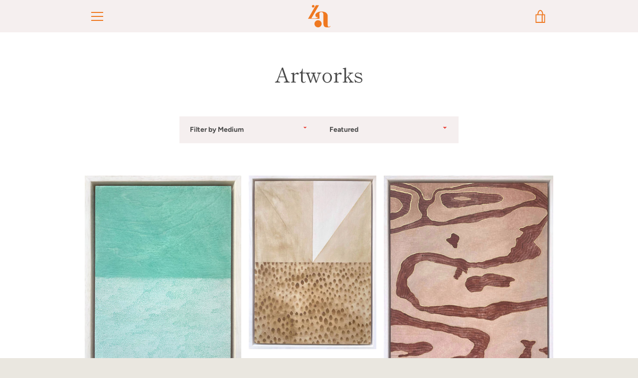

--- FILE ---
content_type: text/html; charset=utf-8
request_url: https://zonearts.co.uk/collections/artworks?page=2
body_size: 29569
content:


<!doctype html>
<html class="supports-no-js  site-footer--hidden" lang="en">
  <head>
<meta name="smart-seo-integrated" content="true" /><title>All Artworks | Zone Arts | Affordable Art by Tottenham Artists</title>
<meta name="description" content="Support Local Artists. Discover affordable art by artists in Tottenham, north London. Buy art online including original drawings, collage, paintings, photography &amp; prints. Shop art from £20 at our online gallery. Styles: portrait, landscape, figurative, abstract, monochrome, colourful, mixed media, limited edition." />
<meta name="smartseo-keyword" content="" />
<meta name="smartseo-timestamp" content="0" />



<link rel="stylesheet" href="https://cdnjs.cloudflare.com/ajax/libs/simple-line-icons/2.5.5/css/simple-line-icons.min.css"/>

    <link rel="stylesheet" type="text/css" href="//cdn.jsdelivr.net/npm/slick-carousel@1.8.1/slick/slick.css"/>

    <meta name="google-site-verification" content="hfZEaWsCqGRC5xjQHWlj0-_CKtqN6iw7DTA16DnQSsU" />
    <meta name="google-site-verification" content="9zbRCh-juKs5ozmVTgtSr0s1b95kBCwaZU7JvzlseSY" />
    <meta charset="utf-8">
    <meta name="trustpilot-one-time-domain-verification-id" content="aae13514-57e0-40a8-8e54-f6d15ecc0e1a"/>
    <meta http-equiv="X-UA-Compatible" content="IE=edge,chrome=1">
    <meta name="viewport" content="width=device-width,initial-scale=1">
    <meta name="theme-color" content="#eb4f47">
    <link rel="canonical" href="https://zonearts.co.uk/collections/artworks?page=2">

    
    <link rel="shortcut icon" href="//zonearts.co.uk/cdn/shop/files/Group_2_32x32.png?v=1613742635" type="image/png">
    


    <!-- /snippets/social-meta-tags.liquid -->




<meta property="og:site_name" content="Zone Arts">
<meta property="og:url" content="https://zonearts.co.uk/collections/artworks?page=2">
<meta property="og:title" content="Artworks">
<meta property="og:type" content="product.group">
<meta property="og:description" content="Support Local Artists. Discover affordable art by artists in Tottenham, north London. Buy art online including original drawings, collage, paintings, photography &amp; prints. Shop art from £20 at our online gallery. Styles: portrait, landscape, figurative, abstract, monochrome, colourful, mixed media, limited edition.">





<meta name="twitter:card" content="summary_large_image">
<meta name="twitter:title" content="Artworks">
<meta name="twitter:description" content="Support Local Artists. Discover affordable art by artists in Tottenham, north London. Buy art online including original drawings, collage, paintings, photography &amp; prints. Shop art from £20 at our online gallery. Styles: portrait, landscape, figurative, abstract, monochrome, colourful, mixed media, limited edition.">


    <script>window.performance && window.performance.mark && window.performance.mark('shopify.content_for_header.start');</script><meta name="google-site-verification" content="9zbRCh-juKs5ozmVTgtSr0s1b95kBCwaZU7JvzlseSY">
<meta id="shopify-digital-wallet" name="shopify-digital-wallet" content="/38894534700/digital_wallets/dialog">
<meta name="shopify-checkout-api-token" content="f93544ef61fbd18976fa7489cacc8b72">
<link rel="alternate" type="application/atom+xml" title="Feed" href="/collections/artworks.atom" />
<link rel="prev" href="/collections/artworks?page=1">
<link rel="next" href="/collections/artworks?page=3">
<link rel="alternate" type="application/json+oembed" href="https://zonearts.co.uk/collections/artworks.oembed?page=2">
<script async="async" src="/checkouts/internal/preloads.js?locale=en-GB"></script>
<link rel="preconnect" href="https://shop.app" crossorigin="anonymous">
<script async="async" src="https://shop.app/checkouts/internal/preloads.js?locale=en-GB&shop_id=38894534700" crossorigin="anonymous"></script>
<script id="apple-pay-shop-capabilities" type="application/json">{"shopId":38894534700,"countryCode":"GB","currencyCode":"GBP","merchantCapabilities":["supports3DS"],"merchantId":"gid:\/\/shopify\/Shop\/38894534700","merchantName":"Zone Arts","requiredBillingContactFields":["postalAddress","email","phone"],"requiredShippingContactFields":["postalAddress","email","phone"],"shippingType":"shipping","supportedNetworks":["visa","maestro","masterCard","amex","discover","elo"],"total":{"type":"pending","label":"Zone Arts","amount":"1.00"},"shopifyPaymentsEnabled":true,"supportsSubscriptions":true}</script>
<script id="shopify-features" type="application/json">{"accessToken":"f93544ef61fbd18976fa7489cacc8b72","betas":["rich-media-storefront-analytics"],"domain":"zonearts.co.uk","predictiveSearch":true,"shopId":38894534700,"locale":"en"}</script>
<script>var Shopify = Shopify || {};
Shopify.shop = "zone-arts.myshopify.com";
Shopify.locale = "en";
Shopify.currency = {"active":"GBP","rate":"1.0"};
Shopify.country = "GB";
Shopify.theme = {"name":"Updated - 5\/6\/22","id":124247736364,"schema_name":"Narrative","schema_version":"9.0.9","theme_store_id":829,"role":"main"};
Shopify.theme.handle = "null";
Shopify.theme.style = {"id":null,"handle":null};
Shopify.cdnHost = "zonearts.co.uk/cdn";
Shopify.routes = Shopify.routes || {};
Shopify.routes.root = "/";</script>
<script type="module">!function(o){(o.Shopify=o.Shopify||{}).modules=!0}(window);</script>
<script>!function(o){function n(){var o=[];function n(){o.push(Array.prototype.slice.apply(arguments))}return n.q=o,n}var t=o.Shopify=o.Shopify||{};t.loadFeatures=n(),t.autoloadFeatures=n()}(window);</script>
<script>
  window.ShopifyPay = window.ShopifyPay || {};
  window.ShopifyPay.apiHost = "shop.app\/pay";
  window.ShopifyPay.redirectState = null;
</script>
<script id="shop-js-analytics" type="application/json">{"pageType":"collection"}</script>
<script defer="defer" async type="module" src="//zonearts.co.uk/cdn/shopifycloud/shop-js/modules/v2/client.init-shop-cart-sync_dlpDe4U9.en.esm.js"></script>
<script defer="defer" async type="module" src="//zonearts.co.uk/cdn/shopifycloud/shop-js/modules/v2/chunk.common_FunKbpTJ.esm.js"></script>
<script type="module">
  await import("//zonearts.co.uk/cdn/shopifycloud/shop-js/modules/v2/client.init-shop-cart-sync_dlpDe4U9.en.esm.js");
await import("//zonearts.co.uk/cdn/shopifycloud/shop-js/modules/v2/chunk.common_FunKbpTJ.esm.js");

  window.Shopify.SignInWithShop?.initShopCartSync?.({"fedCMEnabled":true,"windoidEnabled":true});

</script>
<script>
  window.Shopify = window.Shopify || {};
  if (!window.Shopify.featureAssets) window.Shopify.featureAssets = {};
  window.Shopify.featureAssets['shop-js'] = {"shop-cart-sync":["modules/v2/client.shop-cart-sync_DIWHqfTk.en.esm.js","modules/v2/chunk.common_FunKbpTJ.esm.js"],"init-fed-cm":["modules/v2/client.init-fed-cm_CmNkGb1A.en.esm.js","modules/v2/chunk.common_FunKbpTJ.esm.js"],"shop-button":["modules/v2/client.shop-button_Dpfxl9vG.en.esm.js","modules/v2/chunk.common_FunKbpTJ.esm.js"],"init-shop-cart-sync":["modules/v2/client.init-shop-cart-sync_dlpDe4U9.en.esm.js","modules/v2/chunk.common_FunKbpTJ.esm.js"],"init-shop-email-lookup-coordinator":["modules/v2/client.init-shop-email-lookup-coordinator_DUdFDmvK.en.esm.js","modules/v2/chunk.common_FunKbpTJ.esm.js"],"init-windoid":["modules/v2/client.init-windoid_V_O5I0mt.en.esm.js","modules/v2/chunk.common_FunKbpTJ.esm.js"],"pay-button":["modules/v2/client.pay-button_x_P2fRzB.en.esm.js","modules/v2/chunk.common_FunKbpTJ.esm.js"],"shop-toast-manager":["modules/v2/client.shop-toast-manager_p8J9W8kY.en.esm.js","modules/v2/chunk.common_FunKbpTJ.esm.js"],"shop-cash-offers":["modules/v2/client.shop-cash-offers_CtPYbIPM.en.esm.js","modules/v2/chunk.common_FunKbpTJ.esm.js","modules/v2/chunk.modal_n1zSoh3t.esm.js"],"shop-login-button":["modules/v2/client.shop-login-button_C3-NmE42.en.esm.js","modules/v2/chunk.common_FunKbpTJ.esm.js","modules/v2/chunk.modal_n1zSoh3t.esm.js"],"avatar":["modules/v2/client.avatar_BTnouDA3.en.esm.js"],"init-shop-for-new-customer-accounts":["modules/v2/client.init-shop-for-new-customer-accounts_aeWumpsw.en.esm.js","modules/v2/client.shop-login-button_C3-NmE42.en.esm.js","modules/v2/chunk.common_FunKbpTJ.esm.js","modules/v2/chunk.modal_n1zSoh3t.esm.js"],"init-customer-accounts-sign-up":["modules/v2/client.init-customer-accounts-sign-up_CRLhpYdY.en.esm.js","modules/v2/client.shop-login-button_C3-NmE42.en.esm.js","modules/v2/chunk.common_FunKbpTJ.esm.js","modules/v2/chunk.modal_n1zSoh3t.esm.js"],"init-customer-accounts":["modules/v2/client.init-customer-accounts_BkuyBVsz.en.esm.js","modules/v2/client.shop-login-button_C3-NmE42.en.esm.js","modules/v2/chunk.common_FunKbpTJ.esm.js","modules/v2/chunk.modal_n1zSoh3t.esm.js"],"shop-follow-button":["modules/v2/client.shop-follow-button_DDNA7Aw9.en.esm.js","modules/v2/chunk.common_FunKbpTJ.esm.js","modules/v2/chunk.modal_n1zSoh3t.esm.js"],"checkout-modal":["modules/v2/client.checkout-modal_EOl6FxyC.en.esm.js","modules/v2/chunk.common_FunKbpTJ.esm.js","modules/v2/chunk.modal_n1zSoh3t.esm.js"],"lead-capture":["modules/v2/client.lead-capture_LZVhB0lN.en.esm.js","modules/v2/chunk.common_FunKbpTJ.esm.js","modules/v2/chunk.modal_n1zSoh3t.esm.js"],"shop-login":["modules/v2/client.shop-login_D4d_T_FR.en.esm.js","modules/v2/chunk.common_FunKbpTJ.esm.js","modules/v2/chunk.modal_n1zSoh3t.esm.js"],"payment-terms":["modules/v2/client.payment-terms_g-geHK5T.en.esm.js","modules/v2/chunk.common_FunKbpTJ.esm.js","modules/v2/chunk.modal_n1zSoh3t.esm.js"]};
</script>
<script>(function() {
  var isLoaded = false;
  function asyncLoad() {
    if (isLoaded) return;
    isLoaded = true;
    var urls = ["https:\/\/chimpstatic.com\/mcjs-connected\/js\/users\/610c9b388cc2f84a7f477488c\/a87ef78d94234cab352496e34.js?shop=zone-arts.myshopify.com"];
    for (var i = 0; i < urls.length; i++) {
      var s = document.createElement('script');
      s.type = 'text/javascript';
      s.async = true;
      s.src = urls[i];
      var x = document.getElementsByTagName('script')[0];
      x.parentNode.insertBefore(s, x);
    }
  };
  if(window.attachEvent) {
    window.attachEvent('onload', asyncLoad);
  } else {
    window.addEventListener('load', asyncLoad, false);
  }
})();</script>
<script id="__st">var __st={"a":38894534700,"offset":0,"reqid":"59527f89-bd0e-4858-8987-0b1d01904bd9-1765863876","pageurl":"zonearts.co.uk\/collections\/artworks?page=2","u":"051691db9e20","p":"collection","rtyp":"collection","rid":191019253804};</script>
<script>window.ShopifyPaypalV4VisibilityTracking = true;</script>
<script id="captcha-bootstrap">!function(){'use strict';const t='contact',e='account',n='new_comment',o=[[t,t],['blogs',n],['comments',n],[t,'customer']],c=[[e,'customer_login'],[e,'guest_login'],[e,'recover_customer_password'],[e,'create_customer']],r=t=>t.map((([t,e])=>`form[action*='/${t}']:not([data-nocaptcha='true']) input[name='form_type'][value='${e}']`)).join(','),a=t=>()=>t?[...document.querySelectorAll(t)].map((t=>t.form)):[];function s(){const t=[...o],e=r(t);return a(e)}const i='password',u='form_key',d=['recaptcha-v3-token','g-recaptcha-response','h-captcha-response',i],f=()=>{try{return window.sessionStorage}catch{return}},m='__shopify_v',_=t=>t.elements[u];function p(t,e,n=!1){try{const o=window.sessionStorage,c=JSON.parse(o.getItem(e)),{data:r}=function(t){const{data:e,action:n}=t;return t[m]||n?{data:e,action:n}:{data:t,action:n}}(c);for(const[e,n]of Object.entries(r))t.elements[e]&&(t.elements[e].value=n);n&&o.removeItem(e)}catch(o){console.error('form repopulation failed',{error:o})}}const l='form_type',E='cptcha';function T(t){t.dataset[E]=!0}const w=window,h=w.document,L='Shopify',v='ce_forms',y='captcha';let A=!1;((t,e)=>{const n=(g='f06e6c50-85a8-45c8-87d0-21a2b65856fe',I='https://cdn.shopify.com/shopifycloud/storefront-forms-hcaptcha/ce_storefront_forms_captcha_hcaptcha.v1.5.2.iife.js',D={infoText:'Protected by hCaptcha',privacyText:'Privacy',termsText:'Terms'},(t,e,n)=>{const o=w[L][v],c=o.bindForm;if(c)return c(t,g,e,D).then(n);var r;o.q.push([[t,g,e,D],n]),r=I,A||(h.body.append(Object.assign(h.createElement('script'),{id:'captcha-provider',async:!0,src:r})),A=!0)});var g,I,D;w[L]=w[L]||{},w[L][v]=w[L][v]||{},w[L][v].q=[],w[L][y]=w[L][y]||{},w[L][y].protect=function(t,e){n(t,void 0,e),T(t)},Object.freeze(w[L][y]),function(t,e,n,w,h,L){const[v,y,A,g]=function(t,e,n){const i=e?o:[],u=t?c:[],d=[...i,...u],f=r(d),m=r(i),_=r(d.filter((([t,e])=>n.includes(e))));return[a(f),a(m),a(_),s()]}(w,h,L),I=t=>{const e=t.target;return e instanceof HTMLFormElement?e:e&&e.form},D=t=>v().includes(t);t.addEventListener('submit',(t=>{const e=I(t);if(!e)return;const n=D(e)&&!e.dataset.hcaptchaBound&&!e.dataset.recaptchaBound,o=_(e),c=g().includes(e)&&(!o||!o.value);(n||c)&&t.preventDefault(),c&&!n&&(function(t){try{if(!f())return;!function(t){const e=f();if(!e)return;const n=_(t);if(!n)return;const o=n.value;o&&e.removeItem(o)}(t);const e=Array.from(Array(32),(()=>Math.random().toString(36)[2])).join('');!function(t,e){_(t)||t.append(Object.assign(document.createElement('input'),{type:'hidden',name:u})),t.elements[u].value=e}(t,e),function(t,e){const n=f();if(!n)return;const o=[...t.querySelectorAll(`input[type='${i}']`)].map((({name:t})=>t)),c=[...d,...o],r={};for(const[a,s]of new FormData(t).entries())c.includes(a)||(r[a]=s);n.setItem(e,JSON.stringify({[m]:1,action:t.action,data:r}))}(t,e)}catch(e){console.error('failed to persist form',e)}}(e),e.submit())}));const S=(t,e)=>{t&&!t.dataset[E]&&(n(t,e.some((e=>e===t))),T(t))};for(const o of['focusin','change'])t.addEventListener(o,(t=>{const e=I(t);D(e)&&S(e,y())}));const B=e.get('form_key'),M=e.get(l),P=B&&M;t.addEventListener('DOMContentLoaded',(()=>{const t=y();if(P)for(const e of t)e.elements[l].value===M&&p(e,B);[...new Set([...A(),...v().filter((t=>'true'===t.dataset.shopifyCaptcha))])].forEach((e=>S(e,t)))}))}(h,new URLSearchParams(w.location.search),n,t,e,['guest_login'])})(!0,!0)}();</script>
<script integrity="sha256-52AcMU7V7pcBOXWImdc/TAGTFKeNjmkeM1Pvks/DTgc=" data-source-attribution="shopify.loadfeatures" defer="defer" src="//zonearts.co.uk/cdn/shopifycloud/storefront/assets/storefront/load_feature-81c60534.js" crossorigin="anonymous"></script>
<script crossorigin="anonymous" defer="defer" src="//zonearts.co.uk/cdn/shopifycloud/storefront/assets/shopify_pay/storefront-65b4c6d7.js?v=20250812"></script>
<script data-source-attribution="shopify.dynamic_checkout.dynamic.init">var Shopify=Shopify||{};Shopify.PaymentButton=Shopify.PaymentButton||{isStorefrontPortableWallets:!0,init:function(){window.Shopify.PaymentButton.init=function(){};var t=document.createElement("script");t.src="https://zonearts.co.uk/cdn/shopifycloud/portable-wallets/latest/portable-wallets.en.js",t.type="module",document.head.appendChild(t)}};
</script>
<script data-source-attribution="shopify.dynamic_checkout.buyer_consent">
  function portableWalletsHideBuyerConsent(e){var t=document.getElementById("shopify-buyer-consent"),n=document.getElementById("shopify-subscription-policy-button");t&&n&&(t.classList.add("hidden"),t.setAttribute("aria-hidden","true"),n.removeEventListener("click",e))}function portableWalletsShowBuyerConsent(e){var t=document.getElementById("shopify-buyer-consent"),n=document.getElementById("shopify-subscription-policy-button");t&&n&&(t.classList.remove("hidden"),t.removeAttribute("aria-hidden"),n.addEventListener("click",e))}window.Shopify?.PaymentButton&&(window.Shopify.PaymentButton.hideBuyerConsent=portableWalletsHideBuyerConsent,window.Shopify.PaymentButton.showBuyerConsent=portableWalletsShowBuyerConsent);
</script>
<script data-source-attribution="shopify.dynamic_checkout.cart.bootstrap">document.addEventListener("DOMContentLoaded",(function(){function t(){return document.querySelector("shopify-accelerated-checkout-cart, shopify-accelerated-checkout")}if(t())Shopify.PaymentButton.init();else{new MutationObserver((function(e,n){t()&&(Shopify.PaymentButton.init(),n.disconnect())})).observe(document.body,{childList:!0,subtree:!0})}}));
</script>
<link id="shopify-accelerated-checkout-styles" rel="stylesheet" media="screen" href="https://zonearts.co.uk/cdn/shopifycloud/portable-wallets/latest/accelerated-checkout-backwards-compat.css" crossorigin="anonymous">
<style id="shopify-accelerated-checkout-cart">
        #shopify-buyer-consent {
  margin-top: 1em;
  display: inline-block;
  width: 100%;
}

#shopify-buyer-consent.hidden {
  display: none;
}

#shopify-subscription-policy-button {
  background: none;
  border: none;
  padding: 0;
  text-decoration: underline;
  font-size: inherit;
  cursor: pointer;
}

#shopify-subscription-policy-button::before {
  box-shadow: none;
}

      </style>

<script>window.performance && window.performance.mark && window.performance.mark('shopify.content_for_header.end');</script>

    



<style>@font-face {
  font-family: "Shippori Mincho";
  font-weight: 400;
  font-style: normal;
  src: url("//zonearts.co.uk/cdn/fonts/shippori_mincho/shipporimincho_n4.84f8b7ceff7f95df65cde9ab1ed190e83a4f5b7e.woff2") format("woff2"),
       url("//zonearts.co.uk/cdn/fonts/shippori_mincho/shipporimincho_n4.2a4eff622a8c9fcdc3c2b98b39815a9acc98b084.woff") format("woff");
}

  @font-face {
  font-family: Figtree;
  font-weight: 400;
  font-style: normal;
  src: url("//zonearts.co.uk/cdn/fonts/figtree/figtree_n4.3c0838aba1701047e60be6a99a1b0a40ce9b8419.woff2") format("woff2"),
       url("//zonearts.co.uk/cdn/fonts/figtree/figtree_n4.c0575d1db21fc3821f17fd6617d3dee552312137.woff") format("woff");
}

/* ------------------------ Critical Helper Classes ------------------------- */
.critical-hide {
  display: none;
}

.critical-clear {
  opacity: 0;
  visibility: hidden;
}

.drawer-cover {
  opacity: 0;
}

.main-content .shopify-section {
  display: none;
}

.main-content .shopify-section:first-child {
  display: inherit;
}

body:not(.template-index) .main-content {
  opacity: 0;
}


/* ----------------------------- Global Styles ------------------------------ */
*, *::before, *::after {
  box-sizing: border-box;
}

html {
  font-size: 62.5%;
  background-color: #ffffff;
}

body {
  margin: 0;
  font-size: 1.6rem;
  font-family: Figtree, sans-serif;
  font-style: normal;
  font-weight: 400;
  color: #4a4a4a;
  line-height: 1.625;
}

.page-width {
  max-width: 980px;
  padding: 0 20px;
  margin: 0 auto;
}

/* ---------------------------- Helper Classes ------------------------------ */
.visually-hidden,
.icon__fallback-text {
  position: absolute !important;
  overflow: hidden;
  clip: rect(0 0 0 0);
  height: 1px;
  width: 1px;
  padding: 0;
  border: 0;
}

/* ----------------------------- Typography --------------------------------- */
body {
  -webkit-font-smoothing: antialiased;
  -webkit-text-size-adjust: 100%;
}

.h4 {
  letter-spacing: inherit;
  text-transform: inherit;
  font-family: "Shippori Mincho", serif;
  font-style: normal;
  font-weight: 400;
}


.h4 a {
  color: inherit;
  text-decoration: none;
  font-weight: inherit;
}

.h4 {
  font-size: 2.2rem;
}

@media only screen and (min-width: 750px) {
  .h4 {
    font-size: 2.4rem;
    line-height: 1.5;
  }
}

/* ------------------------------ Buttons ----------------------------------- */
.btn,
.btn--secondary {
  -moz-user-select: "none";
  -ms-user-select: "none";
  -webkit-user-select: "none";
  user-select: "none";
  -webkit-appearance: none;
  -moz-appearance: none;
  appearance: none;
  display: inline-block;
  position: relative;
  width: auto;
  background-color: #eb4f47;
  border-radius: 0;
  color: #ffffff;
  border: 2px solid #eb4f47;
  font-size: 1.4rem;
  font-weight: 700;
  letter-spacing: 1.5px;
  text-decoration: none;
  text-align: center;
  text-transform: uppercase;
  padding: 10px 30px;
  line-height: 2.2;
  vertical-align: middle;
  cursor: pointer;
  transition: outline 0.1s linear;
  box-sizing: border-box;
}

.btn--square {
  width: 50px;
  height: 50px;
  padding: 0;
  text-align: center;
  line-height: 50px;
}

.btn--clear {
  position: relative;
  background-color: transparent;
  border: 0;
  color: #4a4a4a;
  transition: 0.15s opacity ease-out;
}

.btn--clear:hover::after,
.btn--clear::after {
  outline: 0 !important;
}

.btn::after,
.btn--secondary::after {
  content: '';
  display: block;
  position: absolute;
  top: 0;
  left: 0;
  width: 100%;
  height: 100%;
  outline: 2px solid #eb4f47;
  transition: outline 0.1s linear;
}

/* -------------------------------- Icons ----------------------------------- */
.icon {
  display: inline-block;
  width: 20px;
  height: 20px;
  vertical-align: middle;
}

/* ----------------------------- Site Header -------------------------------- */
.site-header {
  position: relative;
  transition: transform 0.25s ease-out;
  z-index: 10;
}

.site-header--transparent {
  position: absolute;
  top: 0;
  left: 0;
  right: 0;
  z-index: 10;
}

.site-header__wrapper {
  position: relative;
  min-height: 60px;
  width: 100%;
  background-color: #f5efef;
  z-index: 10;
}

.site-header--transparent .site-header__wrapper {
  background-color: transparent;
}

.site-header__wrapper svg {
  fill: #ef7820;
}

.site-header__wrapper--transitioning {
  transition: background-color 0.25s ease-out, margin-top 0.25s ease-out;
}

.announcement-bar {
  display: none;
  text-align: center;
  position: relative;
  text-decoration: none;
  z-index: 10;
}

.announcement-bar--visible {
  display: block;
}

.announcement-bar__message {
  font-size: 16px;
  font-weight: 400;
  padding: 10px 20px;
  margin-bottom: 0;
}

.announcement-bar__message .icon {
  fill: currentColor;
}

.announcement-bar__close {
  position: absolute;
  right: 20px;
  padding: 0;
  width: 30px;
  height: 30px;
  line-height: 100%;
  top: 50%;
  -ms-transform: translateY(-50%);
  -webkit-transform: translateY(-50%);
  transform: translateY(-50%);
}

.announcement-bar__close .icon {
  width: 12px;
  height: 12px;
  fill: currentColor;
}

.site-header-sections {
  display: -webkit-flex;
  display: -ms-flexbox;
  display: flex;
  width: 100%;
  -ms-flex-align: center;
  -webkit-align-items: center;
  -moz-align-items: center;
  -ms-align-items: center;
  -o-align-items: center;
  align-items: center;
  min-height: 60px;
}

.site-header__section--title {
  display: -webkit-flex;
  display: -ms-flexbox;
  display: flex;
  width: 100%;
  -webkit-justify-content: center;
  -ms-justify-content: center;
  justify-content: center;
}

.site-header__logo-wrapper {
  display: inline-block;
  margin: 0;
  padding: 10px 0;
  text-align: center;
  line-height: 1.2;
}

.site-header__logo {
  display: block;
}

.site-header__logo-image {
  display: block;
  margin: 0 auto;
}

.site-header--transparent .site-header__logo-image {
  display: none;
}

@media only screen and (max-width: 749px) {
  .site-header__logo-image {
    max-height: 30px;
  }
}

.site-header__logo-image--transparent {
  display: none;
}

.site-header--transparent .site-header__logo-image--transparent {
  display: block;
}

.navigation-open .site-header__logo-image--transparent,
html.supports-no-js .site-header__logo-image--transparent {
  display: none;
}

.site-header__cart svg {
  width: 22px;
  height: 30px;
  margin: -2px 0 0 -2px;
}

@media only screen and (min-width: 750px) {
  .site-header__cart svg {
    width: 26px;
  }
}

.site-header__cart::after {
  border-color: #4a4a4a;
}

.site-header__cart-bubble {
  position: absolute;
  top: 15px;
  right: 10px;
  width: 10px;
  height: 10px;
  background-color: #eb4f47;
  border-radius: 50%;
  opacity: 0;
  transition: all 0.25s ease-out;
  -ms-transform: scale(0);
  -webkit-transform: scale(0);
  transform: scale(0);
}

@media only screen and (min-width: 750px) {
  .site-header__cart-bubble {
    top:15px;
    right: 9px;
  }
}

.site-header__cart .site-header__cart-bubble {
  top: 13px;
}

@media only screen and (min-width: 750px) {
  .site-header__cart .site-header__cart-bubble {
    top: 12px;
  }
}

.site-header__cart-bubble--visible {
  opacity: 1;
  -ms-transform: scale(1);
  -webkit-transform: scale(1);
  transform: scale(1);
}

.burger-icon {
  display: block;
  height: 2px;
  width: 16px;
  left: 50%;
  margin-left: -8px;
  background: #ef7820;
  position: absolute;
  transition: all 0.25s ease-out;
}

@media only screen and (min-width: 750px) {
  .burger-icon {
    height:2px;
    width: 24px;
    left: 50%;
    margin-left: -12px;
  }
}

.burger-icon--top {
  top: 18px;
}

@media only screen and (min-width: 750px) {
  .burger-icon--top {
    top: 16px;
  }
}

.site-header__navigation--active .burger-icon--top {
  top: 25px;
  transform: rotate(45deg);
}

.burger-icon--mid {
  top: 24px;
}

@media only screen and (min-width: 750px) {
  .burger-icon--mid {
    top: 24px;
  }
}

.site-header__navigation--active .burger-icon--mid {
  opacity: 0;
}

.burger-icon--bottom {
  top: 30px;
}

@media only screen and (min-width: 750px) {
  .burger-icon--bottom {
    top: 32px;
  }
}

.site-header__navigation--active .burger-icon--bottom {
  top: 25px;
  transform: rotate(-45deg);
}

.site-header__navigation {
  position: relative;
}

.site-header__navigation svg {
  width: 20px;
  height: 30px;
}

.site-header__navigation::after {
  border-color: #4a4a4a;
}

/* ----------------------------- Slideshow --------------------------------- */
.slideshow {
  display: -webkit-flex;
  display: -ms-flexbox;
  display: flex;
  width: 100%;
  position: relative;
  overflow: hidden;
  min-height: 300px;
  max-height: calc(100vh - 35px);
  background-color: #d9d9d9;
}

.slideshow--full .slideshow {
  height: calc(100vh - 35px);
}

@media only screen and (max-width: 749px) {
  .slideshow--adapt .slideshow {
    max-height: 125vw;
    min-height: 75vw;
  }
}

.slideshow__slides {
  margin: 0;
  padding: 0;
  list-style: none;
}

.slideshow__slide {
  position: absolute;
  height: 100%;
  width: 100%;
  opacity: 0;
  z-index: 0;
  transition: all 0.5s cubic-bezier(0, 0, 0, 1);
}

.slideshow__slide--active {
  transition: all 0.5s cubic-bezier(0, 0, 0, 1);
  opacity: 1;
  z-index: 2;
}

.slideshow__overlay::before {
  content: '';
  position: absolute;
  top: 0;
  right: 0;
  bottom: 0;
  left: 0;
  z-index: 3;
}

.slideshow__image {
  height: 100%;
  width: 100%;
  object-fit: cover;
  z-index: 1;
  transition: opacity 0.8s cubic-bezier(0.44, 0.13, 0.48, 0.87),filter 400ms,-webkit-filter 400ms;
  font-family: "object-fit: cover";
}

.slideshow__image .placeholder-svg {
  display: block;
  fill: rgba(74,74,74,0.35);
  background-color: #f1eee6;
  position: absolute;
  top: 50%;
  left: 50%;
  height: 100%;
  width: auto;
  max-height: none;
  max-width: none;
  -ms-transform: translate(-50%, -50%);
  -webkit-transform: translate(-50%, -50%);
  transform: translate(-50%, -50%);
}

.slideshow__image .placeholder-background {
  background-color: #faf9f6;
  position: absolute;
  top: 0;
  right: 0;
  bottom: 0;
  left: 0;
}

.slideshow__navigation {
  margin: 0;
  padding: 0;
  list-style: none;
}

.slideshow__text-content-mobile,
.slideshow__button-cta-single {
  display: none;
}

.slideshow__indicators {
  margin: 0;
  padding: 0;
  list-style: none;
}
</style>

    


<link title="theme" rel="preload" href="//zonearts.co.uk/cdn/shop/t/40/assets/theme.scss.css?v=116124034654244642621764691576" as="style">
<noscript><link rel="stylesheet" href="//zonearts.co.uk/cdn/shop/t/40/assets/theme.scss.css?v=116124034654244642621764691576"></noscript>

<script>
/*! loadCSS. [c]2017 Filament Group, Inc. MIT License */
!function(a){"use strict";var b=function(b,c,d){function e(a){return h.body?a():void setTimeout(function(){e(a)})}function f(){i.addEventListener&&i.removeEventListener("load",f);if(!Shopify.designMode)i.media=d||"all"}var g,h=a.document,i=h.createElement("link");if(c)g=c;else{var j=(h.body||h.getElementsByTagName("head")[0]).childNodes;g=j[j.length-1]}var k=h.styleSheets;i.rel="stylesheet",i.href=b,i.media=Shopify.designMode?d||"all":"only x",e(function(){g.parentNode.insertBefore(i,c?g:g.nextSibling)});var l=function(a){for(var b=i.href,c=k.length;c--;)if(k[c].href===b)return a();setTimeout(function(){l(a)})};return i.addEventListener&&i.addEventListener("load",f),i.onloadcssdefined=l,l(f),i};"undefined"!=typeof exports?exports.loadCSS=b:a.loadCSS=b}("undefined"!=typeof global?global:this);
/*! onloadCSS. (onload callback for loadCSS) [c]2017 Filament Group, Inc. MIT License */
function onloadCSS(a,b){function c(){!d&&b&&(d=!0,b.call(a))}var d;a.addEventListener&&a.addEventListener("load",c),a.attachEvent&&a.attachEvent("onload",c),"isApplicationInstalled"in navigator&&"onloadcssdefined"in a&&a.onloadcssdefined(c)}

// Insert our stylesheet before our preload <link> tag
var preload = document.querySelector('link[href="//zonearts.co.uk/cdn/shop/t/40/assets/theme.scss.css?v=116124034654244642621764691576"]');
var stylesheet = loadCSS('//zonearts.co.uk/cdn/shop/t/40/assets/theme.scss.css?v=116124034654244642621764691576', preload);
// Create a property to easily detect if the stylesheet is done loading
onloadCSS(stylesheet, function() { stylesheet.loaded = true; });
</script>

    <script>
      var theme = {
        stylesheet: "//zonearts.co.uk/cdn/shop/t/40/assets/theme.scss.css?v=116124034654244642621764691576",
        modelViewerUiSprite: "//zonearts.co.uk/cdn/shop/t/40/assets/model-viewer-ui-sprite.svg?v=51012726060321609211654427204",
        plyrSprite: "//zonearts.co.uk/cdn/shop/t/40/assets/plyr-sprite.svg?v=50389300931231853141654427205",
        strings: {
        addToCart: "Add to Cart",
        soldOut: "Sold Out",
        unavailable: "Unavailable",
        addItemSuccess: "Item added to cart!",
        viewCart: "View cart",
        cartError: "There was an error while updating your cart. Please try again.",
        cartQuantityError: "You can only add [quantity] [title] to your cart.",
        regularPrice: "Regular price",
        salePrice: "Sale price",
        unitPrice: "Unit price",
        unitPriceSeparator: "per",
        newsletter: {
        blankError: "Email can\u0026#39;t be blank.",
        invalidError: "Please enter a valid email address."
      },
          map: {
            zeroResults: "No results for that address",
              overQueryLimit: "You have exceeded the Google API usage limit. Consider upgrading to a \u003ca href=\"https:\/\/developers.google.com\/maps\/premium\/usage-limits\"\u003ePremium Plan\u003c\/a\u003e.",
                authError: "There was a problem authenticating your Google Maps API Key.",
                  addressError: "Error looking up that address"
          },
            slideshow: {
              loadSlideA11yString: "Load slide [slide_number]",
                activeSlideA11yString: "Slide [slide_number], current"
            }
            },
              isOnline: true,
                moneyFormat: "£{{amount}}",
                  mediaQuerySmall: 750,
                    mediaQueryMedium: 990
          };

      

      document.documentElement.className = document.documentElement.className.replace('supports-no-js', '');
    </script>

    <script src="//zonearts.co.uk/cdn/shop/t/40/assets/lazysizes.min.js?v=41644173127543473891654427204" async="async"></script>
    <script src="//zonearts.co.uk/cdn/shop/t/40/assets/vendor.min.js?v=80505636303242466691654427208"></script>
    <script src="//zonearts.co.uk/cdn/shop/t/40/assets/theme.js?v=151963778343472585381654427206" defer="defer"></script>
    <script src="//zonearts.co.uk/cdn/shop/t/40/assets/custom.js?v=180870296792765050701654427201" defer="defer"></script>
     <script src="//zonearts.co.uk/cdn/shop/t/40/assets/ajaxinate.js?v=137006517501198120051654427199" defer="defer"></script>
<!--     <script src="//zonearts.co.uk/cdn/shop/t/40/assets/infinite-scroll.js?v=149285994369548164831654427203" defer="defer"></script> -->
    <script type="text/javascript" src="//cdn.jsdelivr.net/npm/slick-carousel@1.8.1/slick/slick.min.js"></script>

    <!-- Hotjar Tracking Code for www.zonearts.co.uk -->
    <script>
      (function(h,o,t,j,a,r){
        h.hj=h.hj||function(){(h.hj.q=h.hj.q||[]).push(arguments)};
        h._hjSettings={hjid:1886660,hjsv:6};
        a=o.getElementsByTagName('head')[0];
        r=o.createElement('script');r.async=1;
        r.src=t+h._hjSettings.hjid+j+h._hjSettings.hjsv;
        a.appendChild(r);
      })(window,document,'https://static.hotjar.com/c/hotjar-','.js?sv=');
    </script>
 <script src="//cdn.shopify.com/s/files/1/0382/4185/files/ajaxinate.js?937" type="text/javascript"></script>

  <meta property="og:image" content="https://cdn.shopify.com/s/files/1/0388/9453/4700/files/Group_11_2.png?height=628&pad_color=ffffff&v=1654426776&width=1200" />
<meta property="og:image:secure_url" content="https://cdn.shopify.com/s/files/1/0388/9453/4700/files/Group_11_2.png?height=628&pad_color=ffffff&v=1654426776&width=1200" />
<meta property="og:image:width" content="1200" />
<meta property="og:image:height" content="628" />
<link href="https://monorail-edge.shopifysvc.com" rel="dns-prefetch">
<script>(function(){if ("sendBeacon" in navigator && "performance" in window) {try {var session_token_from_headers = performance.getEntriesByType('navigation')[0].serverTiming.find(x => x.name == '_s').description;} catch {var session_token_from_headers = undefined;}var session_cookie_matches = document.cookie.match(/_shopify_s=([^;]*)/);var session_token_from_cookie = session_cookie_matches && session_cookie_matches.length === 2 ? session_cookie_matches[1] : "";var session_token = session_token_from_headers || session_token_from_cookie || "";function handle_abandonment_event(e) {var entries = performance.getEntries().filter(function(entry) {return /monorail-edge.shopifysvc.com/.test(entry.name);});if (!window.abandonment_tracked && entries.length === 0) {window.abandonment_tracked = true;var currentMs = Date.now();var navigation_start = performance.timing.navigationStart;var payload = {shop_id: 38894534700,url: window.location.href,navigation_start,duration: currentMs - navigation_start,session_token,page_type: "collection"};window.navigator.sendBeacon("https://monorail-edge.shopifysvc.com/v1/produce", JSON.stringify({schema_id: "online_store_buyer_site_abandonment/1.1",payload: payload,metadata: {event_created_at_ms: currentMs,event_sent_at_ms: currentMs}}));}}window.addEventListener('pagehide', handle_abandonment_event);}}());</script>
<script id="web-pixels-manager-setup">(function e(e,d,r,n,o){if(void 0===o&&(o={}),!Boolean(null===(a=null===(i=window.Shopify)||void 0===i?void 0:i.analytics)||void 0===a?void 0:a.replayQueue)){var i,a;window.Shopify=window.Shopify||{};var t=window.Shopify;t.analytics=t.analytics||{};var s=t.analytics;s.replayQueue=[],s.publish=function(e,d,r){return s.replayQueue.push([e,d,r]),!0};try{self.performance.mark("wpm:start")}catch(e){}var l=function(){var e={modern:/Edge?\/(1{2}[4-9]|1[2-9]\d|[2-9]\d{2}|\d{4,})\.\d+(\.\d+|)|Firefox\/(1{2}[4-9]|1[2-9]\d|[2-9]\d{2}|\d{4,})\.\d+(\.\d+|)|Chrom(ium|e)\/(9{2}|\d{3,})\.\d+(\.\d+|)|(Maci|X1{2}).+ Version\/(15\.\d+|(1[6-9]|[2-9]\d|\d{3,})\.\d+)([,.]\d+|)( \(\w+\)|)( Mobile\/\w+|) Safari\/|Chrome.+OPR\/(9{2}|\d{3,})\.\d+\.\d+|(CPU[ +]OS|iPhone[ +]OS|CPU[ +]iPhone|CPU IPhone OS|CPU iPad OS)[ +]+(15[._]\d+|(1[6-9]|[2-9]\d|\d{3,})[._]\d+)([._]\d+|)|Android:?[ /-](13[3-9]|1[4-9]\d|[2-9]\d{2}|\d{4,})(\.\d+|)(\.\d+|)|Android.+Firefox\/(13[5-9]|1[4-9]\d|[2-9]\d{2}|\d{4,})\.\d+(\.\d+|)|Android.+Chrom(ium|e)\/(13[3-9]|1[4-9]\d|[2-9]\d{2}|\d{4,})\.\d+(\.\d+|)|SamsungBrowser\/([2-9]\d|\d{3,})\.\d+/,legacy:/Edge?\/(1[6-9]|[2-9]\d|\d{3,})\.\d+(\.\d+|)|Firefox\/(5[4-9]|[6-9]\d|\d{3,})\.\d+(\.\d+|)|Chrom(ium|e)\/(5[1-9]|[6-9]\d|\d{3,})\.\d+(\.\d+|)([\d.]+$|.*Safari\/(?![\d.]+ Edge\/[\d.]+$))|(Maci|X1{2}).+ Version\/(10\.\d+|(1[1-9]|[2-9]\d|\d{3,})\.\d+)([,.]\d+|)( \(\w+\)|)( Mobile\/\w+|) Safari\/|Chrome.+OPR\/(3[89]|[4-9]\d|\d{3,})\.\d+\.\d+|(CPU[ +]OS|iPhone[ +]OS|CPU[ +]iPhone|CPU IPhone OS|CPU iPad OS)[ +]+(10[._]\d+|(1[1-9]|[2-9]\d|\d{3,})[._]\d+)([._]\d+|)|Android:?[ /-](13[3-9]|1[4-9]\d|[2-9]\d{2}|\d{4,})(\.\d+|)(\.\d+|)|Mobile Safari.+OPR\/([89]\d|\d{3,})\.\d+\.\d+|Android.+Firefox\/(13[5-9]|1[4-9]\d|[2-9]\d{2}|\d{4,})\.\d+(\.\d+|)|Android.+Chrom(ium|e)\/(13[3-9]|1[4-9]\d|[2-9]\d{2}|\d{4,})\.\d+(\.\d+|)|Android.+(UC? ?Browser|UCWEB|U3)[ /]?(15\.([5-9]|\d{2,})|(1[6-9]|[2-9]\d|\d{3,})\.\d+)\.\d+|SamsungBrowser\/(5\.\d+|([6-9]|\d{2,})\.\d+)|Android.+MQ{2}Browser\/(14(\.(9|\d{2,})|)|(1[5-9]|[2-9]\d|\d{3,})(\.\d+|))(\.\d+|)|K[Aa][Ii]OS\/(3\.\d+|([4-9]|\d{2,})\.\d+)(\.\d+|)/},d=e.modern,r=e.legacy,n=navigator.userAgent;return n.match(d)?"modern":n.match(r)?"legacy":"unknown"}(),u="modern"===l?"modern":"legacy",c=(null!=n?n:{modern:"",legacy:""})[u],f=function(e){return[e.baseUrl,"/wpm","/b",e.hashVersion,"modern"===e.buildTarget?"m":"l",".js"].join("")}({baseUrl:d,hashVersion:r,buildTarget:u}),m=function(e){var d=e.version,r=e.bundleTarget,n=e.surface,o=e.pageUrl,i=e.monorailEndpoint;return{emit:function(e){var a=e.status,t=e.errorMsg,s=(new Date).getTime(),l=JSON.stringify({metadata:{event_sent_at_ms:s},events:[{schema_id:"web_pixels_manager_load/3.1",payload:{version:d,bundle_target:r,page_url:o,status:a,surface:n,error_msg:t},metadata:{event_created_at_ms:s}}]});if(!i)return console&&console.warn&&console.warn("[Web Pixels Manager] No Monorail endpoint provided, skipping logging."),!1;try{return self.navigator.sendBeacon.bind(self.navigator)(i,l)}catch(e){}var u=new XMLHttpRequest;try{return u.open("POST",i,!0),u.setRequestHeader("Content-Type","text/plain"),u.send(l),!0}catch(e){return console&&console.warn&&console.warn("[Web Pixels Manager] Got an unhandled error while logging to Monorail."),!1}}}}({version:r,bundleTarget:l,surface:e.surface,pageUrl:self.location.href,monorailEndpoint:e.monorailEndpoint});try{o.browserTarget=l,function(e){var d=e.src,r=e.async,n=void 0===r||r,o=e.onload,i=e.onerror,a=e.sri,t=e.scriptDataAttributes,s=void 0===t?{}:t,l=document.createElement("script"),u=document.querySelector("head"),c=document.querySelector("body");if(l.async=n,l.src=d,a&&(l.integrity=a,l.crossOrigin="anonymous"),s)for(var f in s)if(Object.prototype.hasOwnProperty.call(s,f))try{l.dataset[f]=s[f]}catch(e){}if(o&&l.addEventListener("load",o),i&&l.addEventListener("error",i),u)u.appendChild(l);else{if(!c)throw new Error("Did not find a head or body element to append the script");c.appendChild(l)}}({src:f,async:!0,onload:function(){if(!function(){var e,d;return Boolean(null===(d=null===(e=window.Shopify)||void 0===e?void 0:e.analytics)||void 0===d?void 0:d.initialized)}()){var d=window.webPixelsManager.init(e)||void 0;if(d){var r=window.Shopify.analytics;r.replayQueue.forEach((function(e){var r=e[0],n=e[1],o=e[2];d.publishCustomEvent(r,n,o)})),r.replayQueue=[],r.publish=d.publishCustomEvent,r.visitor=d.visitor,r.initialized=!0}}},onerror:function(){return m.emit({status:"failed",errorMsg:"".concat(f," has failed to load")})},sri:function(e){var d=/^sha384-[A-Za-z0-9+/=]+$/;return"string"==typeof e&&d.test(e)}(c)?c:"",scriptDataAttributes:o}),m.emit({status:"loading"})}catch(e){m.emit({status:"failed",errorMsg:(null==e?void 0:e.message)||"Unknown error"})}}})({shopId: 38894534700,storefrontBaseUrl: "https://zonearts.co.uk",extensionsBaseUrl: "https://extensions.shopifycdn.com/cdn/shopifycloud/web-pixels-manager",monorailEndpoint: "https://monorail-edge.shopifysvc.com/unstable/produce_batch",surface: "storefront-renderer",enabledBetaFlags: ["2dca8a86"],webPixelsConfigList: [{"id":"903020926","configuration":"{\"config\":\"{\\\"pixel_id\\\":\\\"AW-412990870\\\",\\\"target_country\\\":\\\"GB\\\",\\\"gtag_events\\\":[{\\\"type\\\":\\\"search\\\",\\\"action_label\\\":\\\"AW-412990870\\\/Mdo7CIatu_cBEJb79sQB\\\"},{\\\"type\\\":\\\"begin_checkout\\\",\\\"action_label\\\":\\\"AW-412990870\\\/-1XOCIOtu_cBEJb79sQB\\\"},{\\\"type\\\":\\\"view_item\\\",\\\"action_label\\\":[\\\"AW-412990870\\\/Frf6CP2su_cBEJb79sQB\\\",\\\"MC-5LQY1QPP2J\\\"]},{\\\"type\\\":\\\"purchase\\\",\\\"action_label\\\":[\\\"AW-412990870\\\/_9ACCPqsu_cBEJb79sQB\\\",\\\"MC-5LQY1QPP2J\\\"]},{\\\"type\\\":\\\"page_view\\\",\\\"action_label\\\":[\\\"AW-412990870\\\/T8E_CPesu_cBEJb79sQB\\\",\\\"MC-5LQY1QPP2J\\\"]},{\\\"type\\\":\\\"add_payment_info\\\",\\\"action_label\\\":\\\"AW-412990870\\\/bk4zCImtu_cBEJb79sQB\\\"},{\\\"type\\\":\\\"add_to_cart\\\",\\\"action_label\\\":\\\"AW-412990870\\\/hk73CICtu_cBEJb79sQB\\\"}],\\\"enable_monitoring_mode\\\":false}\"}","eventPayloadVersion":"v1","runtimeContext":"OPEN","scriptVersion":"b2a88bafab3e21179ed38636efcd8a93","type":"APP","apiClientId":1780363,"privacyPurposes":[],"dataSharingAdjustments":{"protectedCustomerApprovalScopes":["read_customer_address","read_customer_email","read_customer_name","read_customer_personal_data","read_customer_phone"]}},{"id":"130547756","configuration":"{\"pixel_id\":\"213863553781793\",\"pixel_type\":\"facebook_pixel\",\"metaapp_system_user_token\":\"-\"}","eventPayloadVersion":"v1","runtimeContext":"OPEN","scriptVersion":"ca16bc87fe92b6042fbaa3acc2fbdaa6","type":"APP","apiClientId":2329312,"privacyPurposes":["ANALYTICS","MARKETING","SALE_OF_DATA"],"dataSharingAdjustments":{"protectedCustomerApprovalScopes":["read_customer_address","read_customer_email","read_customer_name","read_customer_personal_data","read_customer_phone"]}},{"id":"197362046","eventPayloadVersion":"v1","runtimeContext":"LAX","scriptVersion":"1","type":"CUSTOM","privacyPurposes":["ANALYTICS"],"name":"Google Analytics tag (migrated)"},{"id":"shopify-app-pixel","configuration":"{}","eventPayloadVersion":"v1","runtimeContext":"STRICT","scriptVersion":"0450","apiClientId":"shopify-pixel","type":"APP","privacyPurposes":["ANALYTICS","MARKETING"]},{"id":"shopify-custom-pixel","eventPayloadVersion":"v1","runtimeContext":"LAX","scriptVersion":"0450","apiClientId":"shopify-pixel","type":"CUSTOM","privacyPurposes":["ANALYTICS","MARKETING"]}],isMerchantRequest: false,initData: {"shop":{"name":"Zone Arts","paymentSettings":{"currencyCode":"GBP"},"myshopifyDomain":"zone-arts.myshopify.com","countryCode":"GB","storefrontUrl":"https:\/\/zonearts.co.uk"},"customer":null,"cart":null,"checkout":null,"productVariants":[],"purchasingCompany":null},},"https://zonearts.co.uk/cdn","ae1676cfwd2530674p4253c800m34e853cb",{"modern":"","legacy":""},{"shopId":"38894534700","storefrontBaseUrl":"https:\/\/zonearts.co.uk","extensionBaseUrl":"https:\/\/extensions.shopifycdn.com\/cdn\/shopifycloud\/web-pixels-manager","surface":"storefront-renderer","enabledBetaFlags":"[\"2dca8a86\"]","isMerchantRequest":"false","hashVersion":"ae1676cfwd2530674p4253c800m34e853cb","publish":"custom","events":"[[\"page_viewed\",{}],[\"collection_viewed\",{\"collection\":{\"id\":\"191019253804\",\"title\":\"Artworks\",\"productVariants\":[{\"price\":{\"amount\":200.0,\"currencyCode\":\"GBP\"},\"product\":{\"title\":\"Little by Little Mini 1\",\"vendor\":\"Lisa-Marie Price\",\"id\":\"6946310193196\",\"untranslatedTitle\":\"Little by Little Mini 1\",\"url\":\"\/products\/little-by-little-mini-1\",\"type\":\"Painting\"},\"id\":\"40656027451436\",\"image\":{\"src\":\"\/\/zonearts.co.uk\/cdn\/shop\/products\/IMG_6524-LisaPrice.jpg?v=1662671909\"},\"sku\":\"1468-224\",\"title\":\"Default Title\",\"untranslatedTitle\":\"Default Title\"},{\"price\":{\"amount\":500.0,\"currencyCode\":\"GBP\"},\"product\":{\"title\":\"The Overlap\",\"vendor\":\"Lisa-Marie Price\",\"id\":\"6946309963820\",\"untranslatedTitle\":\"The Overlap\",\"url\":\"\/products\/the-overlap-1\",\"type\":\"Painting\"},\"id\":\"40656026828844\",\"image\":{\"src\":\"\/\/zonearts.co.uk\/cdn\/shop\/products\/IMG_6510-LisaPrice_1.jpg?v=1662671856\"},\"sku\":\"1467-224\",\"title\":\"Default Title\",\"untranslatedTitle\":\"Default Title\"},{\"price\":{\"amount\":500.0,\"currencyCode\":\"GBP\"},\"product\":{\"title\":\"It Could Be Everything\",\"vendor\":\"Lisa-Marie Price\",\"id\":\"6946216968236\",\"untranslatedTitle\":\"It Could Be Everything\",\"url\":\"\/products\/it-could-be-everything\",\"type\":\"Painting\"},\"id\":\"40655624536108\",\"image\":{\"src\":\"\/\/zonearts.co.uk\/cdn\/shop\/products\/IMG_6506-LisaPrice.jpg?v=1662658624\"},\"sku\":\"1465-224\",\"title\":\"Default Title\",\"untranslatedTitle\":\"Default Title\"},{\"price\":{\"amount\":750.0,\"currencyCode\":\"GBP\"},\"product\":{\"title\":\"Between the Lines\",\"vendor\":\"Lisa-Marie Price\",\"id\":\"6946214510636\",\"untranslatedTitle\":\"Between the Lines\",\"url\":\"\/products\/between-the-lines-1\",\"type\":\"Painting\"},\"id\":\"40655610282028\",\"image\":{\"src\":\"\/\/zonearts.co.uk\/cdn\/shop\/products\/IMG_8373-LisaPrice.jpg?v=1662658369\"},\"sku\":\"1463-224\",\"title\":\"Default Title\",\"untranslatedTitle\":\"Default Title\"},{\"price\":{\"amount\":850.0,\"currencyCode\":\"GBP\"},\"product\":{\"title\":\"Gentle Breeze\",\"vendor\":\"Lisa-Marie Price\",\"id\":\"6946211102764\",\"untranslatedTitle\":\"Gentle Breeze\",\"url\":\"\/products\/gentle-breeze\",\"type\":\"Painting\"},\"id\":\"40655587639340\",\"image\":{\"src\":\"\/\/zonearts.co.uk\/cdn\/shop\/products\/IMG_0013-LisaPrice.jpg?v=1662657697\"},\"sku\":\"1460-224\",\"title\":\"Default Title\",\"untranslatedTitle\":\"Default Title\"},{\"price\":{\"amount\":600.0,\"currencyCode\":\"GBP\"},\"product\":{\"title\":\"Un-Walk The Line\",\"vendor\":\"Lisa-Marie Price\",\"id\":\"6946310651948\",\"untranslatedTitle\":\"Un-Walk The Line\",\"url\":\"\/products\/un-walk-the-line\",\"type\":\"Painting\"},\"id\":\"40656028106796\",\"image\":{\"src\":\"\/\/zonearts.co.uk\/cdn\/shop\/products\/IMG_5718-LisaPrice.jpg?v=1662671665\"},\"sku\":\"1469-224\",\"title\":\"Default Title\",\"untranslatedTitle\":\"Default Title\"},{\"price\":{\"amount\":85.0,\"currencyCode\":\"GBP\"},\"product\":{\"title\":\"Emerge, Pink\",\"vendor\":\"Jenni Allen\",\"id\":\"6879192350764\",\"untranslatedTitle\":\"Emerge, Pink\",\"url\":\"\/products\/emerge-pink\",\"type\":\"Print\"},\"id\":\"40432642064428\",\"image\":{\"src\":\"\/\/zonearts.co.uk\/cdn\/shop\/products\/Emerge_Pink.jpg?v=1655483675\"},\"sku\":\"1457-223\",\"title\":\"Unframed Print\",\"untranslatedTitle\":\"Unframed Print\"},{\"price\":{\"amount\":145.0,\"currencyCode\":\"GBP\"},\"product\":{\"title\":\"Connect\",\"vendor\":\"Jenni Allen\",\"id\":\"6879190188076\",\"untranslatedTitle\":\"Connect\",\"url\":\"\/products\/connect\",\"type\":\"Print\"},\"id\":\"40432625844268\",\"image\":{\"src\":\"\/\/zonearts.co.uk\/cdn\/shop\/products\/Connect.jpg?v=1655482874\"},\"sku\":\"1456-223\",\"title\":\"Default Title\",\"untranslatedTitle\":\"Default Title\"},{\"price\":{\"amount\":200.0,\"currencyCode\":\"GBP\"},\"product\":{\"title\":\"Circle A\",\"vendor\":\"Jenni Allen\",\"id\":\"6879187828780\",\"untranslatedTitle\":\"Circle A\",\"url\":\"\/products\/circle-a\",\"type\":\"Print\"},\"id\":\"40432602153004\",\"image\":{\"src\":\"\/\/zonearts.co.uk\/cdn\/shop\/products\/CircleA_1.jpg?v=1655482649\"},\"sku\":\"1455-223\",\"title\":\"Unframed Print\",\"untranslatedTitle\":\"Unframed Print\"},{\"price\":{\"amount\":225.0,\"currencyCode\":\"GBP\"},\"product\":{\"title\":\"Circular Matter, Black\",\"vendor\":\"Jenni Allen\",\"id\":\"6879184650284\",\"untranslatedTitle\":\"Circular Matter, Black\",\"url\":\"\/products\/circular-matter-black\",\"type\":\"Print\"},\"id\":\"40432572891180\",\"image\":{\"src\":\"\/\/zonearts.co.uk\/cdn\/shop\/products\/CircularMatter_Black.jpg?v=1655482500\"},\"sku\":\"1454-223\",\"title\":\"Unframed Print\",\"untranslatedTitle\":\"Unframed Print\"},{\"price\":{\"amount\":200.0,\"currencyCode\":\"GBP\"},\"product\":{\"title\":\"Cells 1\",\"vendor\":\"Jenni Allen\",\"id\":\"6879183962156\",\"untranslatedTitle\":\"Cells 1\",\"url\":\"\/products\/cells-1\",\"type\":\"Print\"},\"id\":\"40432570859564\",\"image\":{\"src\":\"\/\/zonearts.co.uk\/cdn\/shop\/products\/Cells1_2.jpg?v=1655482211\"},\"sku\":\"1453-223\",\"title\":\"Unframed Print\",\"untranslatedTitle\":\"Unframed Print\"},{\"price\":{\"amount\":130.0,\"currencyCode\":\"GBP\"},\"product\":{\"title\":\"Large Framework, Navy\",\"vendor\":\"Jenni Allen\",\"id\":\"6879178719276\",\"untranslatedTitle\":\"Large Framework, Navy\",\"url\":\"\/products\/large-framework-navy\",\"type\":\"Print\"},\"id\":\"40432534552620\",\"image\":{\"src\":\"\/\/zonearts.co.uk\/cdn\/shop\/products\/LargeFramework_Navy.jpg?v=1655481107\"},\"sku\":\"1452-223\",\"title\":\"Unframed Print\",\"untranslatedTitle\":\"Unframed Print\"},{\"price\":{\"amount\":110.0,\"currencyCode\":\"GBP\"},\"product\":{\"title\":\"Absorb, Yellow\",\"vendor\":\"Jenni Allen\",\"id\":\"6879178096684\",\"untranslatedTitle\":\"Absorb, Yellow\",\"url\":\"\/products\/absorb-yellow\",\"type\":\"Print\"},\"id\":\"40432529145900\",\"image\":{\"src\":\"\/\/zonearts.co.uk\/cdn\/shop\/products\/Absorb_Yellow.jpg?v=1655480777\"},\"sku\":\"1451-223\",\"title\":\"Unframed Print\",\"untranslatedTitle\":\"Unframed Print\"},{\"price\":{\"amount\":110.0,\"currencyCode\":\"GBP\"},\"product\":{\"title\":\"Absorb, Magenta\",\"vendor\":\"Jenni Allen\",\"id\":\"6879177736236\",\"untranslatedTitle\":\"Absorb, Magenta\",\"url\":\"\/products\/absorb-magenta\",\"type\":\"Print\"},\"id\":\"40432525279276\",\"image\":{\"src\":\"\/\/zonearts.co.uk\/cdn\/shop\/products\/Absorb_Magenta.jpg?v=1655480656\"},\"sku\":\"1450-223\",\"title\":\"Unframed Print\",\"untranslatedTitle\":\"Unframed Print\"},{\"price\":{\"amount\":180.0,\"currencyCode\":\"GBP\"},\"product\":{\"title\":\"Absorb, Cyan\",\"vendor\":\"Jenni Allen\",\"id\":\"6879176917036\",\"untranslatedTitle\":\"Absorb, Cyan\",\"url\":\"\/products\/absorb-cyan\",\"type\":\"Print\"},\"id\":\"40432514007084\",\"image\":{\"src\":\"\/\/zonearts.co.uk\/cdn\/shop\/products\/Absorb_Cyan.jpg?v=1655480281\"},\"sku\":\"1449-223\",\"title\":\"Default Title\",\"untranslatedTitle\":\"Default Title\"},{\"price\":{\"amount\":36.0,\"currencyCode\":\"GBP\"},\"product\":{\"title\":\"Climb\",\"vendor\":\"Joely Clinkard\",\"id\":\"6864979984428\",\"untranslatedTitle\":\"Climb\",\"url\":\"\/products\/climb\",\"type\":\"Print\"},\"id\":\"40371724419116\",\"image\":{\"src\":\"\/\/zonearts.co.uk\/cdn\/shop\/products\/JoelyCollages_4144_3JPEG-JoelyClinkard_1.jpg?v=1654442311\"},\"sku\":\"1445-230\",\"title\":\"Unframed Print\",\"untranslatedTitle\":\"Unframed Print\"},{\"price\":{\"amount\":36.0,\"currencyCode\":\"GBP\"},\"product\":{\"title\":\"Flâneur\",\"vendor\":\"Joely Clinkard\",\"id\":\"6864978772012\",\"untranslatedTitle\":\"Flâneur\",\"url\":\"\/products\/flaneur\",\"type\":\"Print\"},\"id\":\"40371721535532\",\"image\":{\"src\":\"\/\/zonearts.co.uk\/cdn\/shop\/products\/EDIT2JoelyCollages_4139-JoelyClinkard.jpg?v=1654442161\"},\"sku\":\"1444-230\",\"title\":\"Unframed Print\",\"untranslatedTitle\":\"Unframed Print\"},{\"price\":{\"amount\":36.0,\"currencyCode\":\"GBP\"},\"product\":{\"title\":\"Pleasure and Magic\",\"vendor\":\"Joely Clinkard\",\"id\":\"6864976674860\",\"untranslatedTitle\":\"Pleasure and Magic\",\"url\":\"\/products\/pleasure-and-magic\",\"type\":\"Print\"},\"id\":\"40371717898284\",\"image\":{\"src\":\"\/\/zonearts.co.uk\/cdn\/shop\/products\/JoelyCollages_4138JPEG-JoelyClinkard_1.jpg?v=1654441946\"},\"sku\":\"1443-230\",\"title\":\"Unframed Print\",\"untranslatedTitle\":\"Unframed Print\"}]}}]]"});</script><script>
  window.ShopifyAnalytics = window.ShopifyAnalytics || {};
  window.ShopifyAnalytics.meta = window.ShopifyAnalytics.meta || {};
  window.ShopifyAnalytics.meta.currency = 'GBP';
  var meta = {"products":[{"id":6946310193196,"gid":"gid:\/\/shopify\/Product\/6946310193196","vendor":"Lisa-Marie Price","type":"Painting","variants":[{"id":40656027451436,"price":20000,"name":"Little by Little Mini 1","public_title":null,"sku":"1468-224"}],"remote":false},{"id":6946309963820,"gid":"gid:\/\/shopify\/Product\/6946309963820","vendor":"Lisa-Marie Price","type":"Painting","variants":[{"id":40656026828844,"price":50000,"name":"The Overlap","public_title":null,"sku":"1467-224"}],"remote":false},{"id":6946216968236,"gid":"gid:\/\/shopify\/Product\/6946216968236","vendor":"Lisa-Marie Price","type":"Painting","variants":[{"id":40655624536108,"price":50000,"name":"It Could Be Everything","public_title":null,"sku":"1465-224"}],"remote":false},{"id":6946214510636,"gid":"gid:\/\/shopify\/Product\/6946214510636","vendor":"Lisa-Marie Price","type":"Painting","variants":[{"id":40655610282028,"price":75000,"name":"Between the Lines","public_title":null,"sku":"1463-224"}],"remote":false},{"id":6946211102764,"gid":"gid:\/\/shopify\/Product\/6946211102764","vendor":"Lisa-Marie Price","type":"Painting","variants":[{"id":40655587639340,"price":85000,"name":"Gentle Breeze","public_title":null,"sku":"1460-224"}],"remote":false},{"id":6946310651948,"gid":"gid:\/\/shopify\/Product\/6946310651948","vendor":"Lisa-Marie Price","type":"Painting","variants":[{"id":40656028106796,"price":60000,"name":"Un-Walk The Line","public_title":null,"sku":"1469-224"}],"remote":false},{"id":6879192350764,"gid":"gid:\/\/shopify\/Product\/6879192350764","vendor":"Jenni Allen","type":"Print","variants":[{"id":40432642064428,"price":8500,"name":"Emerge, Pink - Unframed Print","public_title":"Unframed Print","sku":"1457-223"},{"id":40432642097196,"price":15500,"name":"Emerge, Pink - Framed Print","public_title":"Framed Print","sku":"1457-223"}],"remote":false},{"id":6879190188076,"gid":"gid:\/\/shopify\/Product\/6879190188076","vendor":"Jenni Allen","type":"Print","variants":[{"id":40432625844268,"price":14500,"name":"Connect","public_title":null,"sku":"1456-223"}],"remote":false},{"id":6879187828780,"gid":"gid:\/\/shopify\/Product\/6879187828780","vendor":"Jenni Allen","type":"Print","variants":[{"id":40432602153004,"price":20000,"name":"Circle A - Unframed Print","public_title":"Unframed Print","sku":"1455-223"},{"id":40432602284076,"price":48300,"name":"Circle A - Print + White Frame","public_title":"Print + White Frame","sku":"1455-223"},{"id":40432602382380,"price":48300,"name":"Circle A - Print + Natural Frame","public_title":"Print + Natural Frame","sku":"1455-223"},{"id":40432602480684,"price":48300,"name":"Circle A - Print + Black Frame","public_title":"Print + Black Frame","sku":"1455-223"}],"remote":false},{"id":6879184650284,"gid":"gid:\/\/shopify\/Product\/6879184650284","vendor":"Jenni Allen","type":"Print","variants":[{"id":40432572891180,"price":22500,"name":"Circular Matter, Black - Unframed Print","public_title":"Unframed Print","sku":"1454-223"},{"id":40432572923948,"price":37300,"name":"Circular Matter, Black - Print + White Frame","public_title":"Print + White Frame","sku":"1454-223"},{"id":40432572956716,"price":37300,"name":"Circular Matter, Black - Print + Natural Frame","public_title":"Print + Natural Frame","sku":"1454-223"},{"id":40432572989484,"price":37300,"name":"Circular Matter, Black - Print + Black Frame","public_title":"Print + Black Frame","sku":"1454-223"}],"remote":false},{"id":6879183962156,"gid":"gid:\/\/shopify\/Product\/6879183962156","vendor":"Jenni Allen","type":"Print","variants":[{"id":40432570859564,"price":20000,"name":"Cells 1 - Unframed Print","public_title":"Unframed Print","sku":"1453-223"},{"id":40432570892332,"price":48300,"name":"Cells 1 - Print + White Frame","public_title":"Print + White Frame","sku":"1453-223"},{"id":40432570925100,"price":48300,"name":"Cells 1 - Print + Natural Frame","public_title":"Print + Natural Frame","sku":"1453-223"},{"id":40432570957868,"price":48300,"name":"Cells 1 - Print + Black Frame","public_title":"Print + Black Frame","sku":"1453-223"}],"remote":false},{"id":6879178719276,"gid":"gid:\/\/shopify\/Product\/6879178719276","vendor":"Jenni Allen","type":"Print","variants":[{"id":40432534552620,"price":13000,"name":"Large Framework, Navy - Unframed Print","public_title":"Unframed Print","sku":"1452-223"},{"id":40432534585388,"price":23800,"name":"Large Framework, Navy - Print + White Frame","public_title":"Print + White Frame","sku":"1452-223"},{"id":40432534618156,"price":23800,"name":"Large Framework, Navy - Print + Natural Frame","public_title":"Print + Natural Frame","sku":"1452-223"},{"id":40432534650924,"price":23800,"name":"Large Framework, Navy - Print + Black Frame","public_title":"Print + Black Frame","sku":"1452-223"}],"remote":false},{"id":6879178096684,"gid":"gid:\/\/shopify\/Product\/6879178096684","vendor":"Jenni Allen","type":"Print","variants":[{"id":40432529145900,"price":11000,"name":"Absorb, Yellow - Unframed Print","public_title":"Unframed Print","sku":"1451-223"},{"id":40432529178668,"price":18000,"name":"Absorb, Yellow - Print + White Frame","public_title":"Print + White Frame","sku":"1451-223"}],"remote":false},{"id":6879177736236,"gid":"gid:\/\/shopify\/Product\/6879177736236","vendor":"Jenni Allen","type":"Print","variants":[{"id":40432525279276,"price":11000,"name":"Absorb, Magenta - Unframed Print","public_title":"Unframed Print","sku":"1450-223"},{"id":40432525312044,"price":18000,"name":"Absorb, Magenta - Print + White Frame","public_title":"Print + White Frame","sku":"1450-223"}],"remote":false},{"id":6879176917036,"gid":"gid:\/\/shopify\/Product\/6879176917036","vendor":"Jenni Allen","type":"Print","variants":[{"id":40432514007084,"price":18000,"name":"Absorb, Cyan","public_title":null,"sku":"1449-223"}],"remote":false},{"id":6864979984428,"gid":"gid:\/\/shopify\/Product\/6864979984428","vendor":"Joely Clinkard","type":"Print","variants":[{"id":40371724419116,"price":3600,"name":"Climb - Unframed Print","public_title":"Unframed Print","sku":"1445-230"},{"id":40371724451884,"price":11400,"name":"Climb - Print + White Frame","public_title":"Print + White Frame","sku":"1445-230"},{"id":40371724484652,"price":11400,"name":"Climb - Print + Natural Frame","public_title":"Print + Natural Frame","sku":"1445-230"},{"id":40371724517420,"price":11400,"name":"Climb - Print + Black Frame","public_title":"Print + Black Frame","sku":"1445-230"}],"remote":false},{"id":6864978772012,"gid":"gid:\/\/shopify\/Product\/6864978772012","vendor":"Joely Clinkard","type":"Print","variants":[{"id":40371721535532,"price":3600,"name":"Flâneur - Unframed Print","public_title":"Unframed Print","sku":"1444-230"},{"id":40371721568300,"price":11400,"name":"Flâneur - Print + White Frame","public_title":"Print + White Frame","sku":"1444-230"},{"id":40371721601068,"price":11400,"name":"Flâneur - Print + Natural Frame","public_title":"Print + Natural Frame","sku":"1444-230"},{"id":40371721633836,"price":11400,"name":"Flâneur - Print + Black Frame","public_title":"Print + Black Frame","sku":"1444-230"}],"remote":false},{"id":6864976674860,"gid":"gid:\/\/shopify\/Product\/6864976674860","vendor":"Joely Clinkard","type":"Print","variants":[{"id":40371717898284,"price":3600,"name":"Pleasure and Magic - Unframed Print","public_title":"Unframed Print","sku":"1443-230"},{"id":40371717931052,"price":11400,"name":"Pleasure and Magic - Print + White Frame","public_title":"Print + White Frame","sku":"1443-230"},{"id":40371717963820,"price":11400,"name":"Pleasure and Magic - Print + Natural Frame","public_title":"Print + Natural Frame","sku":"1443-230"},{"id":40371717996588,"price":11400,"name":"Pleasure and Magic - Print + Black Frame","public_title":"Print + Black Frame","sku":"1443-230"}],"remote":false}],"page":{"pageType":"collection","resourceType":"collection","resourceId":191019253804}};
  for (var attr in meta) {
    window.ShopifyAnalytics.meta[attr] = meta[attr];
  }
</script>
<script class="analytics">
  (function () {
    var customDocumentWrite = function(content) {
      var jquery = null;

      if (window.jQuery) {
        jquery = window.jQuery;
      } else if (window.Checkout && window.Checkout.$) {
        jquery = window.Checkout.$;
      }

      if (jquery) {
        jquery('body').append(content);
      }
    };

    var hasLoggedConversion = function(token) {
      if (token) {
        return document.cookie.indexOf('loggedConversion=' + token) !== -1;
      }
      return false;
    }

    var setCookieIfConversion = function(token) {
      if (token) {
        var twoMonthsFromNow = new Date(Date.now());
        twoMonthsFromNow.setMonth(twoMonthsFromNow.getMonth() + 2);

        document.cookie = 'loggedConversion=' + token + '; expires=' + twoMonthsFromNow;
      }
    }

    var trekkie = window.ShopifyAnalytics.lib = window.trekkie = window.trekkie || [];
    if (trekkie.integrations) {
      return;
    }
    trekkie.methods = [
      'identify',
      'page',
      'ready',
      'track',
      'trackForm',
      'trackLink'
    ];
    trekkie.factory = function(method) {
      return function() {
        var args = Array.prototype.slice.call(arguments);
        args.unshift(method);
        trekkie.push(args);
        return trekkie;
      };
    };
    for (var i = 0; i < trekkie.methods.length; i++) {
      var key = trekkie.methods[i];
      trekkie[key] = trekkie.factory(key);
    }
    trekkie.load = function(config) {
      trekkie.config = config || {};
      trekkie.config.initialDocumentCookie = document.cookie;
      var first = document.getElementsByTagName('script')[0];
      var script = document.createElement('script');
      script.type = 'text/javascript';
      script.onerror = function(e) {
        var scriptFallback = document.createElement('script');
        scriptFallback.type = 'text/javascript';
        scriptFallback.onerror = function(error) {
                var Monorail = {
      produce: function produce(monorailDomain, schemaId, payload) {
        var currentMs = new Date().getTime();
        var event = {
          schema_id: schemaId,
          payload: payload,
          metadata: {
            event_created_at_ms: currentMs,
            event_sent_at_ms: currentMs
          }
        };
        return Monorail.sendRequest("https://" + monorailDomain + "/v1/produce", JSON.stringify(event));
      },
      sendRequest: function sendRequest(endpointUrl, payload) {
        // Try the sendBeacon API
        if (window && window.navigator && typeof window.navigator.sendBeacon === 'function' && typeof window.Blob === 'function' && !Monorail.isIos12()) {
          var blobData = new window.Blob([payload], {
            type: 'text/plain'
          });

          if (window.navigator.sendBeacon(endpointUrl, blobData)) {
            return true;
          } // sendBeacon was not successful

        } // XHR beacon

        var xhr = new XMLHttpRequest();

        try {
          xhr.open('POST', endpointUrl);
          xhr.setRequestHeader('Content-Type', 'text/plain');
          xhr.send(payload);
        } catch (e) {
          console.log(e);
        }

        return false;
      },
      isIos12: function isIos12() {
        return window.navigator.userAgent.lastIndexOf('iPhone; CPU iPhone OS 12_') !== -1 || window.navigator.userAgent.lastIndexOf('iPad; CPU OS 12_') !== -1;
      }
    };
    Monorail.produce('monorail-edge.shopifysvc.com',
      'trekkie_storefront_load_errors/1.1',
      {shop_id: 38894534700,
      theme_id: 124247736364,
      app_name: "storefront",
      context_url: window.location.href,
      source_url: "//zonearts.co.uk/cdn/s/trekkie.storefront.1a0636ab3186d698599065cb6ce9903ebacdd71a.min.js"});

        };
        scriptFallback.async = true;
        scriptFallback.src = '//zonearts.co.uk/cdn/s/trekkie.storefront.1a0636ab3186d698599065cb6ce9903ebacdd71a.min.js';
        first.parentNode.insertBefore(scriptFallback, first);
      };
      script.async = true;
      script.src = '//zonearts.co.uk/cdn/s/trekkie.storefront.1a0636ab3186d698599065cb6ce9903ebacdd71a.min.js';
      first.parentNode.insertBefore(script, first);
    };
    trekkie.load(
      {"Trekkie":{"appName":"storefront","development":false,"defaultAttributes":{"shopId":38894534700,"isMerchantRequest":null,"themeId":124247736364,"themeCityHash":"10450676381908970084","contentLanguage":"en","currency":"GBP","eventMetadataId":"001b30b6-2274-4915-8a9c-726ae82e147b"},"isServerSideCookieWritingEnabled":true,"monorailRegion":"shop_domain"},"Session Attribution":{},"S2S":{"facebookCapiEnabled":true,"source":"trekkie-storefront-renderer","apiClientId":580111}}
    );

    var loaded = false;
    trekkie.ready(function() {
      if (loaded) return;
      loaded = true;

      window.ShopifyAnalytics.lib = window.trekkie;

      var originalDocumentWrite = document.write;
      document.write = customDocumentWrite;
      try { window.ShopifyAnalytics.merchantGoogleAnalytics.call(this); } catch(error) {};
      document.write = originalDocumentWrite;

      window.ShopifyAnalytics.lib.page(null,{"pageType":"collection","resourceType":"collection","resourceId":191019253804,"shopifyEmitted":true});

      var match = window.location.pathname.match(/checkouts\/(.+)\/(thank_you|post_purchase)/)
      var token = match? match[1]: undefined;
      if (!hasLoggedConversion(token)) {
        setCookieIfConversion(token);
        window.ShopifyAnalytics.lib.track("Viewed Product Category",{"currency":"GBP","category":"Collection: artworks","collectionName":"artworks","collectionId":191019253804,"nonInteraction":true},undefined,undefined,{"shopifyEmitted":true});
      }
    });


        var eventsListenerScript = document.createElement('script');
        eventsListenerScript.async = true;
        eventsListenerScript.src = "//zonearts.co.uk/cdn/shopifycloud/storefront/assets/shop_events_listener-3da45d37.js";
        document.getElementsByTagName('head')[0].appendChild(eventsListenerScript);

})();</script>
  <script>
  if (!window.ga || (window.ga && typeof window.ga !== 'function')) {
    window.ga = function ga() {
      (window.ga.q = window.ga.q || []).push(arguments);
      if (window.Shopify && window.Shopify.analytics && typeof window.Shopify.analytics.publish === 'function') {
        window.Shopify.analytics.publish("ga_stub_called", {}, {sendTo: "google_osp_migration"});
      }
      console.error("Shopify's Google Analytics stub called with:", Array.from(arguments), "\nSee https://help.shopify.com/manual/promoting-marketing/pixels/pixel-migration#google for more information.");
    };
    if (window.Shopify && window.Shopify.analytics && typeof window.Shopify.analytics.publish === 'function') {
      window.Shopify.analytics.publish("ga_stub_initialized", {}, {sendTo: "google_osp_migration"});
    }
  }
</script>
<script
  defer
  src="https://zonearts.co.uk/cdn/shopifycloud/perf-kit/shopify-perf-kit-2.1.2.min.js"
  data-application="storefront-renderer"
  data-shop-id="38894534700"
  data-render-region="gcp-us-east1"
  data-page-type="collection"
  data-theme-instance-id="124247736364"
  data-theme-name="Narrative"
  data-theme-version="9.0.9"
  data-monorail-region="shop_domain"
  data-resource-timing-sampling-rate="10"
  data-shs="true"
  data-shs-beacon="true"
  data-shs-export-with-fetch="true"
  data-shs-logs-sample-rate="1"
  data-shs-beacon-endpoint="https://zonearts.co.uk/api/collect"
></script>
</head>

  <!-- Start of HubSpot Embed Code -->
  <script type="text/javascript" id="hs-script-loader" async defer src="//js.hs-scripts.com/8162427.js"></script>
  <!-- End of HubSpot Embed Code -->


  <body id="all-artworks-zone-arts-affordable-art-by-tottenham-artists" class="template-collection data-animations">

    <a class="visually-hidden skip-link" href="#MainContent">Skip to content</a>

    <div id="shopify-section-header" class="shopify-section">
<div class="site-header" data-section-id="header" data-section-type="header-section" data-drawer-push >
  <header class="site-header__wrapper" role="banner">
    

    <div class="site-header-sections page-width">
      <nav class="site-header__section site-header__section--button"
        data-site-navigation role="navigation"
      >
        <button class="site-header__navigation btn btn--clear btn--square"
          aria-expanded="false"
          data-navigation-button
        >
          <span class="burger-icon burger-icon--top"></span>
          <span class="burger-icon burger-icon--mid"></span>
          <span class="burger-icon burger-icon--bottom"></span>
          <span class="icon__fallback-text">Menu</span>
        </button>
        <div class="navigation supports-no-js critical-hide" data-section-id="header" data-section-type="navigation" aria-hidden=true>
          <div class="navigation__container">
            <ul class="navigation__links">
              
                
                
                  <li class="navigation__link navigation__entrance-animation">
                    <a href="/">Home</a>
                  </li>
                
              
                
                
                  <li class="navigation__link navigation__entrance-animation">
                    <a href="/collections">Artists</a>
                  </li>
                
              
                
                
                  <li class="navigation__link navigation__entrance-animation navigation__link--active">
                    <a href="/collections/artworks" aria-current="page">Artworks</a>
                  </li>
                
              
                
                
                  <li class="navigation__link navigation__entrance-animation">
                    <a href="/pages/about">About</a>
                  </li>
                
              
                
                
                  <li class="navigation__link navigation__entrance-animation">
                    <a href="/blogs/blog">Blog</a>
                  </li>
                
              
                
                
                  <li class="navigation__link navigation__entrance-animation">
                    <a href="/pages/contact">Contact</a>
                  </li>
                
              
            </ul>

            <ul class="navigation__links">
              
                
                  <li class="navigation__link navigation__link--secondary navigation__entrance-animation">
                    <a href="/account/login">Log in</a>
                  </li>
                  <li class="navigation__link navigation__link--secondary navigation__entrance-animation">
                    <a href="/account/register">Create account</a>
                  </li>
                
              
              
            </ul>

            

            <div class="navigation__search navigation__entrance-animation">
  <form action="/search" method="get" role="search">
    <div class="input-group--underline">
      <input class="input-group__field" type="search" name="q" value="" placeholder="Search" aria-label="Search" tabindex="-1">
      <div class="input-group__btn">
        <button type="submit" class="btn btn--clear btn--square" tabindex="-1">
          <svg aria-hidden="true" focusable="false" role="presentation" class="icon icon-search" viewBox="0 0 21.4 21.4"><path fill="#444" d="M13.4 0c-4.4 0-8 3.6-8 8 0 1.8.6 3.5 1.7 4.9L0 20l1.4 1.4 7.1-7.1c1.4 1.1 3.1 1.7 4.9 1.7 4.4 0 8-3.6 8-8s-3.6-8-8-8zm0 14c-3.3 0-6-2.7-6-6s2.7-6 6-6 6 2.7 6 6-2.7 6-6 6z"/></svg>
          <span class="icon__fallback-text">Search again</span>
        </button>
      </div>
    </div>
  </form>
</div>

          </div>
        </div>
      </nav>
      <div class="site-header__section site-header__section--title">
        
        
          <div class="site-header__logo-wrapper h4" itemscope itemtype="http://schema.org/Organization">
        

        <a href="/" itemprop="url" class="site-header__logo">
            <style>
              .site-header__logo-image {
                height: 45px;
              }
            </style>

            <img class="site-header__logo-image" src="//zonearts.co.uk/cdn/shop/files/Group_11_2_x45.png?v=1654426776" srcset="//zonearts.co.uk/cdn/shop/files/Group_11_2_x45.png?v=1654426776 1x, //zonearts.co.uk/cdn/shop/files/Group_11_2_x45@2x.png?v=1654426776 2x" alt="Zone Arts" itemprop="logo">

            
          
        </a>

        
          </div>
        
      </div>
      <div class="site-header__section site-header__section--button">
        <a href="/cart" class="btn btn--clear btn--square btn--hover-scale site-header__cart ajax-cart__toggle" aria-expanded="false">
          <svg aria-hidden="true" focusable="false" role="presentation" class="icon icon-header-bag" viewBox="0 0 27.2 27"><path d="M19.6 9c-.2-5.1-2.7-9-6-9s-5.8 3.9-6 9h-4v18h20V9h-4zm-6-7c2.1 0 3.8 3.2 4 7h-8c.2-3.8 1.9-7 4-7zm-8 23V11h11v14h-11zm16 0h-3V11h3v14z"/></svg>
          <span class="icon__fallback-text">View cart</span>
          <span class="site-header__cart-bubble"></span>
        </a>
      </div>
    </div>
  </header>
</div>


</div>

    <div class="main-content" data-drawer-push>
      <div class="main-content__wrapper">
        <main class="content-for-layout" id="MainContent" role="main">
          

<div id="shopify-section-collection-template" class="shopify-section"><script>
	document.addEventListener("DOMContentLoaded", function() {
      var endlessScroll = new Ajaxinate({
      container: '#AjaxinateContainer',
      pagination: '#AjaxinatePagination'
    });
	});
</script><div class="collection-template" data-section-id="collection-template" data-section-type="collection-template">
  

  

  <div class="page-width">
    <div class="grid text-center">
      <div class="grid__item medium-up--ten-twelfths medium-up--push-one-twelfth">
        <header class="section-header">
          <h1 class="section-header__title h2">Artworks</h1>
          
<div class="collection-dropdowns"><div class="collection-sort">
                  <label for="FilterBy" class="label--hidden">Filter by Medium</label>
                  <select name="FilterBy" id="FilterBy" aria-describedby="a11y-refresh-page-message a11y-selection-message" class="collection-sort__input"><option value="">Filter by Medium</option><option value="/collections/artworks/ceramics">Ceramics</option><option value="/collections/artworks/collage">Collage</option><option value="/collections/artworks/drawing">Drawing</option><option value="/collections/artworks/painting">Painting</option><option value="/collections/artworks/photography">Photography</option><option value="/collections/artworks/print">Print</option><option value="/collections/artworks/sculpture">Sculpture</option></select>
                </div><div class="collection-sort"><label for="SortBy" class="label--hidden">Sort by</label>
                  <select name="sort_by" id="SortBy" aria-describedby="a11y-refresh-page-message a11y-selection-message" class="collection-sort__input">
        <option value="manual"  selected="selected" >Featured </option>
    

        <option value="best-selling" >Most popular </option>
    



        <option value="price-ascending" >Price, low to high </option>
    

        <option value="price-descending" >Price, high to low </option>
    


        <option value="created-descending" >Most recent </option>
    
</select>
                  <input class="collection-header__default-sort" type="hidden" value="manual" />
                </div></div></header>
      </div>
    </div>
    
    <div data-desktop-columns="3" data-mobile-columns="1" data-grid-style="collage">
      <div id="AjaxinateContainer" class="display__grid">
        
          <div class="critical-clear has-animated card--reveal" id="Card-6946310193196" data-animate>
  <a href="/collections/artworks/products/little-by-little-mini-1" class="card__wrapper text-center">

    
      


  <div class="card__image-wrapper" style="padding-top:129.4160852001469%">
    <img class="card__image lazyload fade-in"
      data-src="//zonearts.co.uk/cdn/shop/products/IMG_6524-LisaPrice_{width}x.jpg?v=1662671909"
      data-widths="[180, 220, 300, 360, 460, 540, 720, 900, 1080, 1296, 1512, 1728, 2048]"
      data-aspectratio="0.7727014755959137"
      data-sizes="auto"
      alt="">

    <div class="card__preloader"></div>

    <noscript>
      
      <img src="//zonearts.co.uk/cdn/shop/products/IMG_6524-LisaPrice_1024x1024.jpg?v=1662671909" alt="" class="card__image">
    </noscript>
    
</div>


<style>
  .image{
    height: 100%;
    width: 100%;
    position: absolute;
    top: 0;
    left: 0;
    display:none;
    transition: transform .5s;
  }
  .image:hover{
   transform: scale(1.1);
  }
  .card__image-wrapper:hover .image{
    display:block;  
  }
</style>
    

    <div class="card__info">
      
        <div class="card__brand">Lisa-Marie Price</div>
      

      <h3 class="card__name h4">Little by Little Mini 1</h3>

      
        <div class="card__availability">
          Sold Out
        </div>
      
    </div>
    
  </a>
</div>

        
          <div class="critical-clear has-animated card--reveal" id="Card-6946309963820" data-animate>
  <a href="/collections/artworks/products/the-overlap-1" class="card__wrapper text-center">

    
      


  <div class="card__image-wrapper" style="padding-top:136.7537313432836%">
    <img class="card__image lazyload fade-in"
      data-src="//zonearts.co.uk/cdn/shop/products/IMG_6510-LisaPrice_1_{width}x.jpg?v=1662671856"
      data-widths="[180, 220, 300, 360, 460, 540, 720, 900, 1080, 1296, 1512, 1728, 2048]"
      data-aspectratio="0.7312414733969986"
      data-sizes="auto"
      alt="">

    <div class="card__preloader"></div>

    <noscript>
      
      <img src="//zonearts.co.uk/cdn/shop/products/IMG_6510-LisaPrice_1_1024x1024.jpg?v=1662671856" alt="" class="card__image">
    </noscript>
    
</div>


<style>
  .image{
    height: 100%;
    width: 100%;
    position: absolute;
    top: 0;
    left: 0;
    display:none;
    transition: transform .5s;
  }
  .image:hover{
   transform: scale(1.1);
  }
  .card__image-wrapper:hover .image{
    display:block;  
  }
</style>
    

    <div class="card__info">
      
        <div class="card__brand">Lisa-Marie Price</div>
      

      <h3 class="card__name h4">The Overlap</h3>

      
        <div class="card__availability">
          Sold Out
        </div>
      
    </div>
    
  </a>
</div>

        
          <div class="critical-clear has-animated card--reveal" id="Card-6946216968236" data-animate>
  <a href="/collections/artworks/products/it-could-be-everything" class="card__wrapper text-center">

    
      


  <div class="card__image-wrapper" style="padding-top:138.1631037212985%">
    <img class="card__image lazyload fade-in"
      data-src="//zonearts.co.uk/cdn/shop/products/IMG_6506-LisaPrice_{width}x.jpg?v=1662658624"
      data-widths="[180, 220, 300, 360, 460, 540, 720, 900, 1080, 1296, 1512, 1728, 2048]"
      data-aspectratio="0.7237822349570201"
      data-sizes="auto"
      alt="">

    <div class="card__preloader"></div>

    <noscript>
      
      <img src="//zonearts.co.uk/cdn/shop/products/IMG_6506-LisaPrice_1024x1024.jpg?v=1662658624" alt="" class="card__image">
    </noscript>
    
</div>


<style>
  .image{
    height: 100%;
    width: 100%;
    position: absolute;
    top: 0;
    left: 0;
    display:none;
    transition: transform .5s;
  }
  .image:hover{
   transform: scale(1.1);
  }
  .card__image-wrapper:hover .image{
    display:block;  
  }
</style>
    

    <div class="card__info">
      
        <div class="card__brand">Lisa-Marie Price</div>
      

      <h3 class="card__name h4">It Could Be Everything</h3>

      
        <div class="card__availability">
          Sold Out
        </div>
      
    </div>
    
  </a>
</div>

        
          <div class="critical-clear has-animated card--reveal" id="Card-6946214510636" data-animate>
  <a href="/collections/artworks/products/between-the-lines-1" class="card__wrapper text-center">

    
      


  <div class="card__image-wrapper" style="padding-top:100.36724201248624%">
    <img class="card__image lazyload fade-in"
      data-src="//zonearts.co.uk/cdn/shop/products/IMG_8373-LisaPrice_{width}x.jpg?v=1662658369"
      data-widths="[180, 220, 300, 360, 460, 540, 720, 900, 1080, 1296, 1512, 1728, 2048]"
      data-aspectratio="0.9963410171972191"
      data-sizes="auto"
      alt="">

    <div class="card__preloader"></div>

    <noscript>
      
      <img src="//zonearts.co.uk/cdn/shop/products/IMG_8373-LisaPrice_1024x1024.jpg?v=1662658369" alt="" class="card__image">
    </noscript>
    
</div>


<style>
  .image{
    height: 100%;
    width: 100%;
    position: absolute;
    top: 0;
    left: 0;
    display:none;
    transition: transform .5s;
  }
  .image:hover{
   transform: scale(1.1);
  }
  .card__image-wrapper:hover .image{
    display:block;  
  }
</style>
    

    <div class="card__info">
      
        <div class="card__brand">Lisa-Marie Price</div>
      

      <h3 class="card__name h4">Between the Lines</h3>

      
        <div class="card__availability">
          Sold Out
        </div>
      
    </div>
    
  </a>
</div>

        
          <div class="critical-clear has-animated card--reveal" id="Card-6946211102764" data-animate>
  <a href="/collections/artworks/products/gentle-breeze" class="card__wrapper text-center">

    
      


  <div class="card__image-wrapper" style="padding-top:124.21425409473217%">
    <img class="card__image lazyload fade-in"
      data-src="//zonearts.co.uk/cdn/shop/products/IMG_0013-LisaPrice_{width}x.jpg?v=1662657697"
      data-widths="[180, 220, 300, 360, 460, 540, 720, 900, 1080, 1296, 1512, 1728, 2048]"
      data-aspectratio="0.8050605844618675"
      data-sizes="auto"
      alt="">

    <div class="card__preloader"></div>

    <noscript>
      
      <img src="//zonearts.co.uk/cdn/shop/products/IMG_0013-LisaPrice_1024x1024.jpg?v=1662657697" alt="" class="card__image">
    </noscript>
    
</div>


<style>
  .image{
    height: 100%;
    width: 100%;
    position: absolute;
    top: 0;
    left: 0;
    display:none;
    transition: transform .5s;
  }
  .image:hover{
   transform: scale(1.1);
  }
  .card__image-wrapper:hover .image{
    display:block;  
  }
</style>
    

    <div class="card__info">
      
        <div class="card__brand">Lisa-Marie Price</div>
      

      <h3 class="card__name h4">Gentle Breeze</h3>

      
        <div class="card__availability">
          Sold Out
        </div>
      
    </div>
    
  </a>
</div>

        
          <div class="critical-clear has-animated card--reveal" id="Card-6946310651948" data-animate>
  <a href="/collections/artworks/products/un-walk-the-line" class="card__wrapper text-center">

    
      


  <div class="card__image-wrapper" style="padding-top:83.90914907229686%">
    <img class="card__image lazyload fade-in"
      data-src="//zonearts.co.uk/cdn/shop/products/IMG_5718-LisaPrice_{width}x.jpg?v=1662671665"
      data-widths="[180, 220, 300, 360, 460, 540, 720, 900, 1080, 1296, 1512, 1728, 2048]"
      data-aspectratio="1.191765154403355"
      data-sizes="auto"
      alt="">

    <div class="card__preloader"></div>

    <noscript>
      
      <img src="//zonearts.co.uk/cdn/shop/products/IMG_5718-LisaPrice_1024x1024.jpg?v=1662671665" alt="" class="card__image">
    </noscript>
    
</div>


<style>
  .image{
    height: 100%;
    width: 100%;
    position: absolute;
    top: 0;
    left: 0;
    display:none;
    transition: transform .5s;
  }
  .image:hover{
   transform: scale(1.1);
  }
  .card__image-wrapper:hover .image{
    display:block;  
  }
</style>
    

    <div class="card__info">
      
        <div class="card__brand">Lisa-Marie Price</div>
      

      <h3 class="card__name h4">Un-Walk The Line</h3>

      
        <div class="card__availability">
          Sold Out
        </div>
      
    </div>
    
  </a>
</div>

        
          <div class="critical-clear has-animated card--reveal" id="Card-6879192350764" data-animate>
  <a href="/collections/artworks/products/emerge-pink" class="card__wrapper text-center">

    
      


  <div class="card__image-wrapper" style="padding-top:82.51968503937007%">
    <img class="card__image lazyload fade-in"
      data-src="//zonearts.co.uk/cdn/shop/products/Emerge_Pink_{width}x.jpg?v=1655483675"
      data-widths="[180, 220, 300, 360, 460, 540, 720, 900, 1080, 1296, 1512, 1728, 2048]"
      data-aspectratio="1.2118320610687023"
      data-sizes="auto"
      alt="">

    <div class="card__preloader"></div>

    <noscript>
      
      <img src="//zonearts.co.uk/cdn/shop/products/Emerge_Pink_1024x1024.jpg?v=1655483675" alt="" class="card__image">
    </noscript>
    
</div>


<style>
  .image{
    height: 100%;
    width: 100%;
    position: absolute;
    top: 0;
    left: 0;
    display:none;
    transition: transform .5s;
  }
  .image:hover{
   transform: scale(1.1);
  }
  .card__image-wrapper:hover .image{
    display:block;  
  }
</style>
    

    <div class="card__info">
      
        <div class="card__brand">Jenni Allen</div>
      

      <h3 class="card__name h4">Emerge, Pink</h3>

      
        <div class="card__price">
          
            
            
              
              From £85
            
          
        </div>
      
    </div>
    
  </a>
</div>

        
          <div class="critical-clear has-animated card--reveal" id="Card-6879190188076" data-animate>
  <a href="/collections/artworks/products/connect" class="card__wrapper text-center">

    
      


  <div class="card__image-wrapper" style="padding-top:83.251953125%">
    <img class="card__image lazyload fade-in"
      data-src="//zonearts.co.uk/cdn/shop/products/Connect_{width}x.jpg?v=1655482874"
      data-widths="[180, 220, 300, 360, 460, 540, 720, 900, 1080, 1296, 1512, 1728, 2048]"
      data-aspectratio="1.2011730205278592"
      data-sizes="auto"
      alt="">

    <div class="card__preloader"></div>

    <noscript>
      
      <img src="//zonearts.co.uk/cdn/shop/products/Connect_1024x1024.jpg?v=1655482874" alt="" class="card__image">
    </noscript>
    
</div>


<style>
  .image{
    height: 100%;
    width: 100%;
    position: absolute;
    top: 0;
    left: 0;
    display:none;
    transition: transform .5s;
  }
  .image:hover{
   transform: scale(1.1);
  }
  .card__image-wrapper:hover .image{
    display:block;  
  }
</style>
    

    <div class="card__info">
      
        <div class="card__brand">Jenni Allen</div>
      

      <h3 class="card__name h4">Connect</h3>

      
        <div class="card__price">
          
            
            
              £145

            
          
        </div>
      
    </div>
    
  </a>
</div>

        
          <div class="critical-clear has-animated card--reveal" id="Card-6879187828780" data-animate>
  <a href="/collections/artworks/products/circle-a" class="card__wrapper text-center">

    
      


  <div class="card__image-wrapper" style="padding-top:140.0%">
    <img class="card__image lazyload fade-in"
      data-src="//zonearts.co.uk/cdn/shop/products/CircleA_1_{width}x.jpg?v=1655482649"
      data-widths="[180, 220, 300, 360, 460, 540, 720, 900, 1080, 1296, 1512, 1728, 2048]"
      data-aspectratio="0.7142857142857143"
      data-sizes="auto"
      alt="">

    <div class="card__preloader"></div>

    <noscript>
      
      <img src="//zonearts.co.uk/cdn/shop/products/CircleA_1_1024x1024.jpg?v=1655482649" alt="" class="card__image">
    </noscript>
    
</div>


<style>
  .image{
    height: 100%;
    width: 100%;
    position: absolute;
    top: 0;
    left: 0;
    display:none;
    transition: transform .5s;
  }
  .image:hover{
   transform: scale(1.1);
  }
  .card__image-wrapper:hover .image{
    display:block;  
  }
</style>
    

    <div class="card__info">
      
        <div class="card__brand">Jenni Allen</div>
      

      <h3 class="card__name h4">Circle A</h3>

      
        <div class="card__price">
          
            
            
              
              From £200
            
          
        </div>
      
    </div>
    
  </a>
</div>

        
          <div class="critical-clear has-animated card--reveal" id="Card-6879184650284" data-animate>
  <a href="/collections/artworks/products/circular-matter-black" class="card__wrapper text-center">

    
      


  <div class="card__image-wrapper" style="padding-top:143.11670160726763%">
    <img class="card__image lazyload fade-in"
      data-src="//zonearts.co.uk/cdn/shop/products/CircularMatter_Black_{width}x.jpg?v=1655482500"
      data-widths="[180, 220, 300, 360, 460, 540, 720, 900, 1080, 1296, 1512, 1728, 2048]"
      data-aspectratio="0.69873046875"
      data-sizes="auto"
      alt="">

    <div class="card__preloader"></div>

    <noscript>
      
      <img src="//zonearts.co.uk/cdn/shop/products/CircularMatter_Black_1024x1024.jpg?v=1655482500" alt="" class="card__image">
    </noscript>
    
</div>


<style>
  .image{
    height: 100%;
    width: 100%;
    position: absolute;
    top: 0;
    left: 0;
    display:none;
    transition: transform .5s;
  }
  .image:hover{
   transform: scale(1.1);
  }
  .card__image-wrapper:hover .image{
    display:block;  
  }
</style>
    

    <div class="card__info">
      
        <div class="card__brand">Jenni Allen</div>
      

      <h3 class="card__name h4">Circular Matter, Black</h3>

      
        <div class="card__price">
          
            
            
              
              From £225
            
          
        </div>
      
    </div>
    
  </a>
</div>

        
          <div class="critical-clear has-animated card--reveal" id="Card-6879183962156" data-animate>
  <a href="/collections/artworks/products/cells-1" class="card__wrapper text-center">

    
      


  <div class="card__image-wrapper" style="padding-top:100.0%">
    <img class="card__image lazyload fade-in"
      data-src="//zonearts.co.uk/cdn/shop/products/Cells1_2_{width}x.jpg?v=1655482211"
      data-widths="[180, 220, 300, 360, 460, 540, 720, 900, 1080, 1296, 1512, 1728, 2048]"
      data-aspectratio="1.0"
      data-sizes="auto"
      alt="">

    <div class="card__preloader"></div>

    <noscript>
      
      <img src="//zonearts.co.uk/cdn/shop/products/Cells1_2_1024x1024.jpg?v=1655482211" alt="" class="card__image">
    </noscript>
    
</div>


<style>
  .image{
    height: 100%;
    width: 100%;
    position: absolute;
    top: 0;
    left: 0;
    display:none;
    transition: transform .5s;
  }
  .image:hover{
   transform: scale(1.1);
  }
  .card__image-wrapper:hover .image{
    display:block;  
  }
</style>
    

    <div class="card__info">
      
        <div class="card__brand">Jenni Allen</div>
      

      <h3 class="card__name h4">Cells 1</h3>

      
        <div class="card__price">
          
            
            
              
              From £200
            
          
        </div>
      
    </div>
    
  </a>
</div>

        
          <div class="critical-clear has-animated card--reveal" id="Card-6879178719276" data-animate>
  <a href="/collections/artworks/products/large-framework-navy" class="card__wrapper text-center">

    
      


  <div class="card__image-wrapper" style="padding-top:100.0%">
    <img class="card__image lazyload fade-in"
      data-src="//zonearts.co.uk/cdn/shop/products/LargeFramework_Navy_{width}x.jpg?v=1655481107"
      data-widths="[180, 220, 300, 360, 460, 540, 720, 900, 1080, 1296, 1512, 1728, 2048]"
      data-aspectratio="1.0"
      data-sizes="auto"
      alt="">

    <div class="card__preloader"></div>

    <noscript>
      
      <img src="//zonearts.co.uk/cdn/shop/products/LargeFramework_Navy_1024x1024.jpg?v=1655481107" alt="" class="card__image">
    </noscript>
    
</div>


<style>
  .image{
    height: 100%;
    width: 100%;
    position: absolute;
    top: 0;
    left: 0;
    display:none;
    transition: transform .5s;
  }
  .image:hover{
   transform: scale(1.1);
  }
  .card__image-wrapper:hover .image{
    display:block;  
  }
</style>
    

    <div class="card__info">
      
        <div class="card__brand">Jenni Allen</div>
      

      <h3 class="card__name h4">Large Framework, Navy</h3>

      
        <div class="card__price">
          
            
            
              
              From £130
            
          
        </div>
      
    </div>
    
  </a>
</div>

        
          <div class="critical-clear has-animated card--reveal" id="Card-6879178096684" data-animate>
  <a href="/collections/artworks/products/absorb-yellow" class="card__wrapper text-center">

    
      


  <div class="card__image-wrapper" style="padding-top:100.0%">
    <img class="card__image lazyload fade-in"
      data-src="//zonearts.co.uk/cdn/shop/products/Absorb_Yellow_{width}x.jpg?v=1655480777"
      data-widths="[180, 220, 300, 360, 460, 540, 720, 900, 1080, 1296, 1512, 1728, 2048]"
      data-aspectratio="1.0"
      data-sizes="auto"
      alt="">

    <div class="card__preloader"></div>

    <noscript>
      
      <img src="//zonearts.co.uk/cdn/shop/products/Absorb_Yellow_1024x1024.jpg?v=1655480777" alt="" class="card__image">
    </noscript>
    
</div>


<style>
  .image{
    height: 100%;
    width: 100%;
    position: absolute;
    top: 0;
    left: 0;
    display:none;
    transition: transform .5s;
  }
  .image:hover{
   transform: scale(1.1);
  }
  .card__image-wrapper:hover .image{
    display:block;  
  }
</style>
    

    <div class="card__info">
      
        <div class="card__brand">Jenni Allen</div>
      

      <h3 class="card__name h4">Absorb, Yellow</h3>

      
        <div class="card__price">
          
            
            
              
              From £110
            
          
        </div>
      
    </div>
    
  </a>
</div>

        
          <div class="critical-clear has-animated card--reveal" id="Card-6879177736236" data-animate>
  <a href="/collections/artworks/products/absorb-magenta" class="card__wrapper text-center">

    
      


  <div class="card__image-wrapper" style="padding-top:100.0%">
    <img class="card__image lazyload fade-in"
      data-src="//zonearts.co.uk/cdn/shop/products/Absorb_Magenta_{width}x.jpg?v=1655480656"
      data-widths="[180, 220, 300, 360, 460, 540, 720, 900, 1080, 1296, 1512, 1728, 2048]"
      data-aspectratio="1.0"
      data-sizes="auto"
      alt="">

    <div class="card__preloader"></div>

    <noscript>
      
      <img src="//zonearts.co.uk/cdn/shop/products/Absorb_Magenta_1024x1024.jpg?v=1655480656" alt="" class="card__image">
    </noscript>
    
</div>


<style>
  .image{
    height: 100%;
    width: 100%;
    position: absolute;
    top: 0;
    left: 0;
    display:none;
    transition: transform .5s;
  }
  .image:hover{
   transform: scale(1.1);
  }
  .card__image-wrapper:hover .image{
    display:block;  
  }
</style>
    

    <div class="card__info">
      
        <div class="card__brand">Jenni Allen</div>
      

      <h3 class="card__name h4">Absorb, Magenta</h3>

      
        <div class="card__price">
          
            
            
              
              From £110
            
          
        </div>
      
    </div>
    
  </a>
</div>

        
          <div class="critical-clear has-animated card--reveal" id="Card-6879176917036" data-animate>
  <a href="/collections/artworks/products/absorb-cyan" class="card__wrapper text-center">

    
      


  <div class="card__image-wrapper" style="padding-top:100.0%">
    <img class="card__image lazyload fade-in"
      data-src="//zonearts.co.uk/cdn/shop/products/Absorb_Cyan_{width}x.jpg?v=1655480281"
      data-widths="[180, 220, 300, 360, 460, 540, 720, 900, 1080, 1296, 1512, 1728, 2048]"
      data-aspectratio="1.0"
      data-sizes="auto"
      alt="">

    <div class="card__preloader"></div>

    <noscript>
      
      <img src="//zonearts.co.uk/cdn/shop/products/Absorb_Cyan_1024x1024.jpg?v=1655480281" alt="" class="card__image">
    </noscript>
    
</div>


<style>
  .image{
    height: 100%;
    width: 100%;
    position: absolute;
    top: 0;
    left: 0;
    display:none;
    transition: transform .5s;
  }
  .image:hover{
   transform: scale(1.1);
  }
  .card__image-wrapper:hover .image{
    display:block;  
  }
</style>
    

    <div class="card__info">
      
        <div class="card__brand">Jenni Allen</div>
      

      <h3 class="card__name h4">Absorb, Cyan</h3>

      
        <div class="card__price">
          
            
            
              £180

            
          
        </div>
      
    </div>
    
  </a>
</div>

        
          <div class="critical-clear has-animated card--reveal" id="Card-6864979984428" data-animate>
  <a href="/collections/artworks/products/climb" class="card__wrapper text-center">

    
      


  <div class="card__image-wrapper" style="padding-top:100.0%">
    <img class="card__image lazyload fade-in"
      data-src="//zonearts.co.uk/cdn/shop/products/JoelyCollages_4144_3JPEG-JoelyClinkard_1_{width}x.jpg?v=1654442311"
      data-widths="[180, 220, 300, 360, 460, 540, 720, 900, 1080, 1296, 1512, 1728, 2048]"
      data-aspectratio="1.0"
      data-sizes="auto"
      alt="Climb - Joely Clinkard">

    <div class="card__preloader"></div>

    <noscript>
      
      <img src="//zonearts.co.uk/cdn/shop/products/JoelyCollages_4144_3JPEG-JoelyClinkard_1_1024x1024.jpg?v=1654442311" alt="Climb - Joely Clinkard" class="card__image">
    </noscript>
    
</div>


<style>
  .image{
    height: 100%;
    width: 100%;
    position: absolute;
    top: 0;
    left: 0;
    display:none;
    transition: transform .5s;
  }
  .image:hover{
   transform: scale(1.1);
  }
  .card__image-wrapper:hover .image{
    display:block;  
  }
</style>
    

    <div class="card__info">
      
        <div class="card__brand">Joely Clinkard</div>
      

      <h3 class="card__name h4">Climb</h3>

      
        <div class="card__price">
          
            
            
              
              From £36
            
          
        </div>
      
    </div>
    
  </a>
</div>

        
          <div class="critical-clear has-animated card--reveal" id="Card-6864978772012" data-animate>
  <a href="/collections/artworks/products/flaneur" class="card__wrapper text-center">

    
      


  <div class="card__image-wrapper" style="padding-top:100.0%">
    <img class="card__image lazyload fade-in"
      data-src="//zonearts.co.uk/cdn/shop/products/EDIT2JoelyCollages_4139-JoelyClinkard_{width}x.jpg?v=1654442161"
      data-widths="[180, 220, 300, 360, 460, 540, 720, 900, 1080, 1296, 1512, 1728, 2048]"
      data-aspectratio="1.0"
      data-sizes="auto"
      alt="">

    <div class="card__preloader"></div>

    <noscript>
      
      <img src="//zonearts.co.uk/cdn/shop/products/EDIT2JoelyCollages_4139-JoelyClinkard_1024x1024.jpg?v=1654442161" alt="" class="card__image">
    </noscript>
    
</div>


<style>
  .image{
    height: 100%;
    width: 100%;
    position: absolute;
    top: 0;
    left: 0;
    display:none;
    transition: transform .5s;
  }
  .image:hover{
   transform: scale(1.1);
  }
  .card__image-wrapper:hover .image{
    display:block;  
  }
</style>
    

    <div class="card__info">
      
        <div class="card__brand">Joely Clinkard</div>
      

      <h3 class="card__name h4">Flâneur</h3>

      
        <div class="card__price">
          
            
            
              
              From £36
            
          
        </div>
      
    </div>
    
  </a>
</div>

        
          <div class="critical-clear has-animated card--reveal" id="Card-6864976674860" data-animate>
  <a href="/collections/artworks/products/pleasure-and-magic" class="card__wrapper text-center">

    
      


  <div class="card__image-wrapper" style="padding-top:100.0%">
    <img class="card__image lazyload fade-in"
      data-src="//zonearts.co.uk/cdn/shop/products/JoelyCollages_4138JPEG-JoelyClinkard_1_{width}x.jpg?v=1654441946"
      data-widths="[180, 220, 300, 360, 460, 540, 720, 900, 1080, 1296, 1512, 1728, 2048]"
      data-aspectratio="1.0"
      data-sizes="auto"
      alt="">

    <div class="card__preloader"></div>

    <noscript>
      
      <img src="//zonearts.co.uk/cdn/shop/products/JoelyCollages_4138JPEG-JoelyClinkard_1_1024x1024.jpg?v=1654441946" alt="" class="card__image">
    </noscript>
    
</div>


<style>
  .image{
    height: 100%;
    width: 100%;
    position: absolute;
    top: 0;
    left: 0;
    display:none;
    transition: transform .5s;
  }
  .image:hover{
   transform: scale(1.1);
  }
  .card__image-wrapper:hover .image{
    display:block;  
  }
</style>
    

    <div class="card__info">
      
        <div class="card__brand">Joely Clinkard</div>
      

      <h3 class="card__name h4">Pleasure and Magic</h3>

      
        <div class="card__availability">
          Sold Out
        </div>
      
    </div>
    
  </a>
</div>

        
      </div>
    </div>
    
    <div id="AjaxinatePagination" style="text-align: center;">
      
        <a href="/collections/artworks?page=3" class="btn btn--secondary">Loading</a>
      
    </div>

    

    
    
  </div>

  
</div>

<style>
  .display__grid{
    display: grid;
    grid-template-columns: auto auto auto;  
    grid-gap: 15px;
  }
   @media (max-width: 750px ){
    .display__grid{
    grid-template-columns: auto;  
  }
  }
</style>


</div>

<div id="shopify-section-collection-infinite-scroll" class="shopify-section"><div class="page-load-status">
  <p class="infinite-scroll-request">Loading...</p>
  <p class="infinite-scroll-last">No more product to load!</p>
  <p class="infinite-scroll-error">No more pages to load</p>
</div>





<script>
  var isSettings = '{ "container" : ".page-width", "path" : ".pagination.btn-next", "append" : ".pod-.grid.grid__item", "hideNav" : ".pagination", "status" : ".page-load-status" }';
  var isSettingsObj	= isSettings;
</script>
<script src="https://unpkg.com/infinite-scroll@3/dist/infinite-scroll.pkgd.min.js" defer></script>
<script src="//zonearts.co.uk/cdn/shop/t/40/assets/infinite-scroll.js?v=149285994369548164831654427203" defer="defer"></script>
<style>
  .page-load-status{display:none;text-align:center;margin:30px auto 10px;padding:5px;max-width:300px;background:#eee;}
  .page-load-status p{margin:0;padding:5px;}
</style>

</div>

        </main>

        <div id="shopify-section-footer" class="shopify-section">
<footer class="site-footer" role="contentinfo" data-section-type="footer" data-section-id="footer" data-footer-parallax data-section-id="footer" data-section-type="footer">
  <div class="page-width">
    
      <div class="flex-footer">
        
          <div class="flex-footer__item flex-footer__item--menu" >
            
<ul class="site-footer__linklist">
                
                  <li class="site-footer__linklist-item h6">
                    <a href="/pages/faq">FAQ</a>
                  </li>
                
                  <li class="site-footer__linklist-item h6">
                    <a href="/policies/terms-of-service">Terms & Conditions</a>
                  </li>
                
                  <li class="site-footer__linklist-item h6">
                    <a href="/pages/contact">Contact</a>
                  </li>
                
              </ul>
            
          </div>
        

        
          <div class="flex-footer__item flex-footer__item--newsletter">
            <div class="site-footer__newsletter">
              <form method="post" action="/contact#contact_form" id="contact_form" accept-charset="UTF-8" class="contact-form"><input type="hidden" name="form_type" value="customer" /><input type="hidden" name="utf8" value="✓" />
                <input type="hidden" name="contact[tags]" value="newsletter">
                <label for="NewsletterEmail" class="site-footer__newsletter-label">Sign up for updates</label>
                <div class="site-footer__newsletter-subheading"><p>Exclusive content, artwork and events, direct to your inbox.</p></div>
                <div class="input-group--underline">
                  <input type="email" value="" placeholder="My email address" name="contact[email]" id="NewsletterEmail" class="input-group__field site-footer__newsletter-input" aria-label="My email address" autocorrect="off" autocapitalize="off">
                  <div class="input-group__btn input-group__btn--newsletter">
                    <button type="submit" class="btn--newsletter__submit">
                      Subscribe
                      <svg aria-hidden="true" focusable="false" role="presentation" class="icon icon-arrow-right" viewBox="0 0 4 7"><path fill="#444" d="M4 3.5L0 7V0z"/></svg>
                    </button>
                  </div>
                </div>
                <div class="site-footer__newsletter-message" aria-role="alert">
                  
                  </div>
              </form>
            </div>
          </div>
        
      </div>
    

    <div class="site-footer__bottom">
      
        <div class="site-footer__social-icons flex-footer__item--one-third">
          <div class="social-links"><ul class="list--inline">
    

      

      
        <li class="social-links__icon">
          <a target="_blank" href="https://www.facebook.com/zoneartsuk" title="Zone Arts on Facebook" tabindex="-1">
            <svg aria-hidden="true" focusable="false" role="presentation" class="icon icon-facebook" viewBox="0 0 8.4 20.6"><path fill="#444" d="M8.4 6H5.6V4.1c0-.7.5-.9.8-.9h2V0H5.6C2.5 0 1.8 2.4 1.8 3.9V6H0v3.3h1.8v9.3h3.8V9.3h2.5L8.4 6z"/></svg>
            <span class="icon__fallback-text">Facebook</span>
          </a>
        </li>
      

    

      

      

    

      

      

    

      

      
        <li class="social-links__icon">
          <a target="_blank" href="https://www.instagram.com/zone_arts" title="Zone Arts on Instagram" tabindex="-1">
            <svg aria-hidden="true" focusable="false" role="presentation" class="icon icon-instagram" viewBox="0 0 512 512"><path d="M256 49.5c67.3 0 75.2.3 101.8 1.5 24.6 1.1 37.9 5.2 46.8 8.7 11.8 4.6 20.2 10 29 18.8s14.3 17.2 18.8 29c3.4 8.9 7.6 22.2 8.7 46.8 1.2 26.6 1.5 34.5 1.5 101.8s-.3 75.2-1.5 101.8c-1.1 24.6-5.2 37.9-8.7 46.8-4.6 11.8-10 20.2-18.8 29s-17.2 14.3-29 18.8c-8.9 3.4-22.2 7.6-46.8 8.7-26.6 1.2-34.5 1.5-101.8 1.5s-75.2-.3-101.8-1.5c-24.6-1.1-37.9-5.2-46.8-8.7-11.8-4.6-20.2-10-29-18.8s-14.3-17.2-18.8-29c-3.4-8.9-7.6-22.2-8.7-46.8-1.2-26.6-1.5-34.5-1.5-101.8s.3-75.2 1.5-101.8c1.1-24.6 5.2-37.9 8.7-46.8 4.6-11.8 10-20.2 18.8-29s17.2-14.3 29-18.8c8.9-3.4 22.2-7.6 46.8-8.7 26.6-1.3 34.5-1.5 101.8-1.5m0-45.4c-68.4 0-77 .3-103.9 1.5C125.3 6.8 107 11.1 91 17.3c-16.6 6.4-30.6 15.1-44.6 29.1-14 14-22.6 28.1-29.1 44.6-6.2 16-10.5 34.3-11.7 61.2C4.4 179 4.1 187.6 4.1 256s.3 77 1.5 103.9c1.2 26.8 5.5 45.1 11.7 61.2 6.4 16.6 15.1 30.6 29.1 44.6 14 14 28.1 22.6 44.6 29.1 16 6.2 34.3 10.5 61.2 11.7 26.9 1.2 35.4 1.5 103.9 1.5s77-.3 103.9-1.5c26.8-1.2 45.1-5.5 61.2-11.7 16.6-6.4 30.6-15.1 44.6-29.1 14-14 22.6-28.1 29.1-44.6 6.2-16 10.5-34.3 11.7-61.2 1.2-26.9 1.5-35.4 1.5-103.9s-.3-77-1.5-103.9c-1.2-26.8-5.5-45.1-11.7-61.2-6.4-16.6-15.1-30.6-29.1-44.6-14-14-28.1-22.6-44.6-29.1-16-6.2-34.3-10.5-61.2-11.7-27-1.1-35.6-1.4-104-1.4z"/><path d="M256 126.6c-71.4 0-129.4 57.9-129.4 129.4s58 129.4 129.4 129.4 129.4-58 129.4-129.4-58-129.4-129.4-129.4zm0 213.4c-46.4 0-84-37.6-84-84s37.6-84 84-84 84 37.6 84 84-37.6 84-84 84z"/><circle cx="390.5" cy="121.5" r="30.2"/></svg>
            <span class="icon__fallback-text">Instagram</span>
          </a>
        </li>
      

    

      

      

    

      

      

    

      

      

    

      

      

    
  </ul>
</div>

        </div>
      

      <div class="site-footer__copyright flex-footer__item--one-third">
        <small>Copyright &copy; 2025, <a href="/" title="">Zone Arts</a>.</small>
        <small class="site-footer__powered-by"><a target="_blank" rel="nofollow" href="https://www.shopify.com?utm_campaign=poweredby&amp;utm_medium=shopify&amp;utm_source=onlinestore"> </a></small>
      </div><div class="site-footer__payment-icons flex-footer__item--one-third"><span class="visually-hidden">Payment icons</span>
            <ul class="payment-icons list--inline"><li class="payment-icon">
                  <svg class="icon icon--full-color" xmlns="http://www.w3.org/2000/svg" role="img" aria-labelledby="pi-american_express" viewBox="0 0 38 24" width="38" height="24"><title id="pi-american_express">American Express</title><path fill="#000" d="M35 0H3C1.3 0 0 1.3 0 3v18c0 1.7 1.4 3 3 3h32c1.7 0 3-1.3 3-3V3c0-1.7-1.4-3-3-3Z" opacity=".07"/><path fill="#006FCF" d="M35 1c1.1 0 2 .9 2 2v18c0 1.1-.9 2-2 2H3c-1.1 0-2-.9-2-2V3c0-1.1.9-2 2-2h32Z"/><path fill="#FFF" d="M22.012 19.936v-8.421L37 11.528v2.326l-1.732 1.852L37 17.573v2.375h-2.766l-1.47-1.622-1.46 1.628-9.292-.02Z"/><path fill="#006FCF" d="M23.013 19.012v-6.57h5.572v1.513h-3.768v1.028h3.678v1.488h-3.678v1.01h3.768v1.531h-5.572Z"/><path fill="#006FCF" d="m28.557 19.012 3.083-3.289-3.083-3.282h2.386l1.884 2.083 1.89-2.082H37v.051l-3.017 3.23L37 18.92v.093h-2.307l-1.917-2.103-1.898 2.104h-2.321Z"/><path fill="#FFF" d="M22.71 4.04h3.614l1.269 2.881V4.04h4.46l.77 2.159.771-2.159H37v8.421H19l3.71-8.421Z"/><path fill="#006FCF" d="m23.395 4.955-2.916 6.566h2l.55-1.315h2.98l.55 1.315h2.05l-2.904-6.566h-2.31Zm.25 3.777.875-2.09.873 2.09h-1.748Z"/><path fill="#006FCF" d="M28.581 11.52V4.953l2.811.01L32.84 9l1.456-4.046H37v6.565l-1.74.016v-4.51l-1.644 4.494h-1.59L30.35 7.01v4.51h-1.768Z"/></svg>

                </li><li class="payment-icon">
                  <svg class="icon icon--full-color" version="1.1" xmlns="http://www.w3.org/2000/svg" role="img" x="0" y="0" width="38" height="24" viewBox="0 0 165.521 105.965" xml:space="preserve" aria-labelledby="pi-apple_pay"><title id="pi-apple_pay">Apple Pay</title><path fill="#000" d="M150.698 0H14.823c-.566 0-1.133 0-1.698.003-.477.004-.953.009-1.43.022-1.039.028-2.087.09-3.113.274a10.51 10.51 0 0 0-2.958.975 9.932 9.932 0 0 0-4.35 4.35 10.463 10.463 0 0 0-.975 2.96C.113 9.611.052 10.658.024 11.696a70.22 70.22 0 0 0-.022 1.43C0 13.69 0 14.256 0 14.823v76.318c0 .567 0 1.132.002 1.699.003.476.009.953.022 1.43.028 1.036.09 2.084.275 3.11a10.46 10.46 0 0 0 .974 2.96 9.897 9.897 0 0 0 1.83 2.52 9.874 9.874 0 0 0 2.52 1.83c.947.483 1.917.79 2.96.977 1.025.183 2.073.245 3.112.273.477.011.953.017 1.43.02.565.004 1.132.004 1.698.004h135.875c.565 0 1.132 0 1.697-.004.476-.002.952-.009 1.431-.02 1.037-.028 2.085-.09 3.113-.273a10.478 10.478 0 0 0 2.958-.977 9.955 9.955 0 0 0 4.35-4.35c.483-.947.789-1.917.974-2.96.186-1.026.246-2.074.274-3.11.013-.477.02-.954.022-1.43.004-.567.004-1.132.004-1.699V14.824c0-.567 0-1.133-.004-1.699a63.067 63.067 0 0 0-.022-1.429c-.028-1.038-.088-2.085-.274-3.112a10.4 10.4 0 0 0-.974-2.96 9.94 9.94 0 0 0-4.35-4.35A10.52 10.52 0 0 0 156.939.3c-1.028-.185-2.076-.246-3.113-.274a71.417 71.417 0 0 0-1.431-.022C151.83 0 151.263 0 150.698 0z" /><path fill="#FFF" d="M150.698 3.532l1.672.003c.452.003.905.008 1.36.02.793.022 1.719.065 2.583.22.75.135 1.38.34 1.984.648a6.392 6.392 0 0 1 2.804 2.807c.306.6.51 1.226.645 1.983.154.854.197 1.783.218 2.58.013.45.019.9.02 1.36.005.557.005 1.113.005 1.671v76.318c0 .558 0 1.114-.004 1.682-.002.45-.008.9-.02 1.35-.022.796-.065 1.725-.221 2.589a6.855 6.855 0 0 1-.645 1.975 6.397 6.397 0 0 1-2.808 2.807c-.6.306-1.228.511-1.971.645-.881.157-1.847.2-2.574.22-.457.01-.912.017-1.379.019-.555.004-1.113.004-1.669.004H14.801c-.55 0-1.1 0-1.66-.004a74.993 74.993 0 0 1-1.35-.018c-.744-.02-1.71-.064-2.584-.22a6.938 6.938 0 0 1-1.986-.65 6.337 6.337 0 0 1-1.622-1.18 6.355 6.355 0 0 1-1.178-1.623 6.935 6.935 0 0 1-.646-1.985c-.156-.863-.2-1.788-.22-2.578a66.088 66.088 0 0 1-.02-1.355l-.003-1.327V14.474l.002-1.325a66.7 66.7 0 0 1 .02-1.357c.022-.792.065-1.717.222-2.587a6.924 6.924 0 0 1 .646-1.981c.304-.598.7-1.144 1.18-1.623a6.386 6.386 0 0 1 1.624-1.18 6.96 6.96 0 0 1 1.98-.646c.865-.155 1.792-.198 2.586-.22.452-.012.905-.017 1.354-.02l1.677-.003h135.875" /><g><g><path fill="#000" d="M43.508 35.77c1.404-1.755 2.356-4.112 2.105-6.52-2.054.102-4.56 1.355-6.012 3.112-1.303 1.504-2.456 3.959-2.156 6.266 2.306.2 4.61-1.152 6.063-2.858" /><path fill="#000" d="M45.587 39.079c-3.35-.2-6.196 1.9-7.795 1.9-1.6 0-4.049-1.8-6.698-1.751-3.447.05-6.645 2-8.395 5.1-3.598 6.2-.95 15.4 2.55 20.45 1.699 2.5 3.747 5.25 6.445 5.151 2.55-.1 3.549-1.65 6.647-1.65 3.097 0 3.997 1.65 6.696 1.6 2.798-.05 4.548-2.5 6.247-5 1.95-2.85 2.747-5.6 2.797-5.75-.05-.05-5.396-2.101-5.446-8.251-.05-5.15 4.198-7.6 4.398-7.751-2.399-3.548-6.147-3.948-7.447-4.048" /></g><g><path fill="#000" d="M78.973 32.11c7.278 0 12.347 5.017 12.347 12.321 0 7.33-5.173 12.373-12.529 12.373h-8.058V69.62h-5.822V32.11h14.062zm-8.24 19.807h6.68c5.07 0 7.954-2.729 7.954-7.46 0-4.73-2.885-7.434-7.928-7.434h-6.706v14.894z" /><path fill="#000" d="M92.764 61.847c0-4.809 3.665-7.564 10.423-7.98l7.252-.442v-2.08c0-3.04-2.001-4.704-5.562-4.704-2.938 0-5.07 1.507-5.51 3.82h-5.252c.157-4.86 4.731-8.395 10.918-8.395 6.654 0 10.995 3.483 10.995 8.89v18.663h-5.38v-4.497h-.13c-1.534 2.937-4.914 4.782-8.579 4.782-5.406 0-9.175-3.222-9.175-8.057zm17.675-2.417v-2.106l-6.472.416c-3.64.234-5.536 1.585-5.536 3.95 0 2.288 1.975 3.77 5.068 3.77 3.95 0 6.94-2.522 6.94-6.03z" /><path fill="#000" d="M120.975 79.652v-4.496c.364.051 1.247.103 1.715.103 2.573 0 4.029-1.09 4.913-3.899l.52-1.663-9.852-27.293h6.082l6.863 22.146h.13l6.862-22.146h5.927l-10.216 28.67c-2.34 6.577-5.017 8.735-10.683 8.735-.442 0-1.872-.052-2.261-.157z" /></g></g></svg>

                </li><li class="payment-icon">
                  <svg class="icon icon--full-color" viewBox="0 0 38 24" xmlns="http://www.w3.org/2000/svg" role="img" width="38" height="24" aria-labelledby="pi-diners_club"><title id="pi-diners_club">Diners Club</title><path opacity=".07" d="M35 0H3C1.3 0 0 1.3 0 3v18c0 1.7 1.4 3 3 3h32c1.7 0 3-1.3 3-3V3c0-1.7-1.4-3-3-3z"/><path fill="#fff" d="M35 1c1.1 0 2 .9 2 2v18c0 1.1-.9 2-2 2H3c-1.1 0-2-.9-2-2V3c0-1.1.9-2 2-2h32"/><path d="M12 12v3.7c0 .3-.2.3-.5.2-1.9-.8-3-3.3-2.3-5.4.4-1.1 1.2-2 2.3-2.4.4-.2.5-.1.5.2V12zm2 0V8.3c0-.3 0-.3.3-.2 2.1.8 3.2 3.3 2.4 5.4-.4 1.1-1.2 2-2.3 2.4-.4.2-.4.1-.4-.2V12zm7.2-7H13c3.8 0 6.8 3.1 6.8 7s-3 7-6.8 7h8.2c3.8 0 6.8-3.1 6.8-7s-3-7-6.8-7z" fill="#3086C8"/></svg>
                </li><li class="payment-icon">
                  <svg class="icon icon--full-color" viewBox="0 0 38 24" width="38" height="24" role="img" aria-labelledby="pi-discover" fill="none" xmlns="http://www.w3.org/2000/svg"><title id="pi-discover">Discover</title><path fill="#000" opacity=".07" d="M35 0H3C1.3 0 0 1.3 0 3v18c0 1.7 1.4 3 3 3h32c1.7 0 3-1.3 3-3V3c0-1.7-1.4-3-3-3z"/><path d="M35 1c1.1 0 2 .9 2 2v18c0 1.1-.9 2-2 2H3c-1.1 0-2-.9-2-2V3c0-1.1.9-2 2-2h32z" fill="#fff"/><path d="M3.57 7.16H2v5.5h1.57c.83 0 1.43-.2 1.96-.63.63-.52 1-1.3 1-2.11-.01-1.63-1.22-2.76-2.96-2.76zm1.26 4.14c-.34.3-.77.44-1.47.44h-.29V8.1h.29c.69 0 1.11.12 1.47.44.37.33.59.84.59 1.37 0 .53-.22 1.06-.59 1.39zm2.19-4.14h1.07v5.5H7.02v-5.5zm3.69 2.11c-.64-.24-.83-.4-.83-.69 0-.35.34-.61.8-.61.32 0 .59.13.86.45l.56-.73c-.46-.4-1.01-.61-1.62-.61-.97 0-1.72.68-1.72 1.58 0 .76.35 1.15 1.35 1.51.42.15.63.25.74.31.21.14.32.34.32.57 0 .45-.35.78-.83.78-.51 0-.92-.26-1.17-.73l-.69.67c.49.73 1.09 1.05 1.9 1.05 1.11 0 1.9-.74 1.9-1.81.02-.89-.35-1.29-1.57-1.74zm1.92.65c0 1.62 1.27 2.87 2.9 2.87.46 0 .86-.09 1.34-.32v-1.26c-.43.43-.81.6-1.29.6-1.08 0-1.85-.78-1.85-1.9 0-1.06.79-1.89 1.8-1.89.51 0 .9.18 1.34.62V7.38c-.47-.24-.86-.34-1.32-.34-1.61 0-2.92 1.28-2.92 2.88zm12.76.94l-1.47-3.7h-1.17l2.33 5.64h.58l2.37-5.64h-1.16l-1.48 3.7zm3.13 1.8h3.04v-.93h-1.97v-1.48h1.9v-.93h-1.9V8.1h1.97v-.94h-3.04v5.5zm7.29-3.87c0-1.03-.71-1.62-1.95-1.62h-1.59v5.5h1.07v-2.21h.14l1.48 2.21h1.32l-1.73-2.32c.81-.17 1.26-.72 1.26-1.56zm-2.16.91h-.31V8.03h.33c.67 0 1.03.28 1.03.82 0 .55-.36.85-1.05.85z" fill="#231F20"/><path d="M20.16 12.86a2.931 2.931 0 100-5.862 2.931 2.931 0 000 5.862z" fill="url(#pi-paint0_linear)"/><path opacity=".65" d="M20.16 12.86a2.931 2.931 0 100-5.862 2.931 2.931 0 000 5.862z" fill="url(#pi-paint1_linear)"/><path d="M36.57 7.506c0-.1-.07-.15-.18-.15h-.16v.48h.12v-.19l.14.19h.14l-.16-.2c.06-.01.1-.06.1-.13zm-.2.07h-.02v-.13h.02c.06 0 .09.02.09.06 0 .05-.03.07-.09.07z" fill="#231F20"/><path d="M36.41 7.176c-.23 0-.42.19-.42.42 0 .23.19.42.42.42.23 0 .42-.19.42-.42 0-.23-.19-.42-.42-.42zm0 .77c-.18 0-.34-.15-.34-.35 0-.19.15-.35.34-.35.18 0 .33.16.33.35 0 .19-.15.35-.33.35z" fill="#231F20"/><path d="M37 12.984S27.09 19.873 8.976 23h26.023a2 2 0 002-1.984l.024-3.02L37 12.985z" fill="#F48120"/><defs><linearGradient id="pi-paint0_linear" x1="21.657" y1="12.275" x2="19.632" y2="9.104" gradientUnits="userSpaceOnUse"><stop stop-color="#F89F20"/><stop offset=".25" stop-color="#F79A20"/><stop offset=".533" stop-color="#F68D20"/><stop offset=".62" stop-color="#F58720"/><stop offset=".723" stop-color="#F48120"/><stop offset="1" stop-color="#F37521"/></linearGradient><linearGradient id="pi-paint1_linear" x1="21.338" y1="12.232" x2="18.378" y2="6.446" gradientUnits="userSpaceOnUse"><stop stop-color="#F58720"/><stop offset=".359" stop-color="#E16F27"/><stop offset=".703" stop-color="#D4602C"/><stop offset=".982" stop-color="#D05B2E"/></linearGradient></defs></svg>
                </li><li class="payment-icon">
                  <svg class="icon icon--full-color" xmlns="http://www.w3.org/2000/svg" role="img" viewBox="0 0 38 24" width="38" height="24" aria-labelledby="pi-google_pay"><title id="pi-google_pay">Google Pay</title><path d="M35 0H3C1.3 0 0 1.3 0 3v18c0 1.7 1.4 3 3 3h32c1.7 0 3-1.3 3-3V3c0-1.7-1.4-3-3-3z" fill="#000" opacity=".07"/><path d="M35 1c1.1 0 2 .9 2 2v18c0 1.1-.9 2-2 2H3c-1.1 0-2-.9-2-2V3c0-1.1.9-2 2-2h32" fill="#FFF"/><path d="M18.093 11.976v3.2h-1.018v-7.9h2.691a2.447 2.447 0 0 1 1.747.692 2.28 2.28 0 0 1 .11 3.224l-.11.116c-.47.447-1.098.69-1.747.674l-1.673-.006zm0-3.732v2.788h1.698c.377.012.741-.135 1.005-.404a1.391 1.391 0 0 0-1.005-2.354l-1.698-.03zm6.484 1.348c.65-.03 1.286.188 1.778.613.445.43.682 1.03.65 1.649v3.334h-.969v-.766h-.049a1.93 1.93 0 0 1-1.673.931 2.17 2.17 0 0 1-1.496-.533 1.667 1.667 0 0 1-.613-1.324 1.606 1.606 0 0 1 .613-1.336 2.746 2.746 0 0 1 1.698-.515c.517-.02 1.03.093 1.49.331v-.208a1.134 1.134 0 0 0-.417-.901 1.416 1.416 0 0 0-.98-.368 1.545 1.545 0 0 0-1.319.717l-.895-.564a2.488 2.488 0 0 1 2.182-1.06zM23.29 13.52a.79.79 0 0 0 .337.662c.223.176.5.269.785.263.429-.001.84-.17 1.146-.472.305-.286.478-.685.478-1.103a2.047 2.047 0 0 0-1.324-.374 1.716 1.716 0 0 0-1.03.294.883.883 0 0 0-.392.73zm9.286-3.75l-3.39 7.79h-1.048l1.281-2.728-2.224-5.062h1.103l1.612 3.885 1.569-3.885h1.097z" fill="#5F6368"/><path d="M13.986 11.284c0-.308-.024-.616-.073-.92h-4.29v1.747h2.451a2.096 2.096 0 0 1-.9 1.373v1.134h1.464a4.433 4.433 0 0 0 1.348-3.334z" fill="#4285F4"/><path d="M9.629 15.721a4.352 4.352 0 0 0 3.01-1.097l-1.466-1.14a2.752 2.752 0 0 1-4.094-1.44H5.577v1.17a4.53 4.53 0 0 0 4.052 2.507z" fill="#34A853"/><path d="M7.079 12.05a2.709 2.709 0 0 1 0-1.735v-1.17H5.577a4.505 4.505 0 0 0 0 4.075l1.502-1.17z" fill="#FBBC04"/><path d="M9.629 8.44a2.452 2.452 0 0 1 1.74.68l1.3-1.293a4.37 4.37 0 0 0-3.065-1.183 4.53 4.53 0 0 0-4.027 2.5l1.502 1.171a2.715 2.715 0 0 1 2.55-1.875z" fill="#EA4335"/></svg>

                </li><li class="payment-icon">
                  <svg class="icon icon--full-color" viewBox="0 0 38 24" xmlns="http://www.w3.org/2000/svg" width="38" height="24" role="img" aria-labelledby="pi-maestro"><title id="pi-maestro">Maestro</title><path opacity=".07" d="M35 0H3C1.3 0 0 1.3 0 3v18c0 1.7 1.4 3 3 3h32c1.7 0 3-1.3 3-3V3c0-1.7-1.4-3-3-3z"/><path fill="#fff" d="M35 1c1.1 0 2 .9 2 2v18c0 1.1-.9 2-2 2H3c-1.1 0-2-.9-2-2V3c0-1.1.9-2 2-2h32"/><circle fill="#EB001B" cx="15" cy="12" r="7"/><circle fill="#00A2E5" cx="23" cy="12" r="7"/><path fill="#7375CF" d="M22 12c0-2.4-1.2-4.5-3-5.7-1.8 1.3-3 3.4-3 5.7s1.2 4.5 3 5.7c1.8-1.2 3-3.3 3-5.7z"/></svg>
                </li><li class="payment-icon">
                  <svg class="icon icon--full-color" viewBox="0 0 38 24" xmlns="http://www.w3.org/2000/svg" role="img" width="38" height="24" aria-labelledby="pi-master"><title id="pi-master">Mastercard</title><path opacity=".07" d="M35 0H3C1.3 0 0 1.3 0 3v18c0 1.7 1.4 3 3 3h32c1.7 0 3-1.3 3-3V3c0-1.7-1.4-3-3-3z"/><path fill="#fff" d="M35 1c1.1 0 2 .9 2 2v18c0 1.1-.9 2-2 2H3c-1.1 0-2-.9-2-2V3c0-1.1.9-2 2-2h32"/><circle fill="#EB001B" cx="15" cy="12" r="7"/><circle fill="#F79E1B" cx="23" cy="12" r="7"/><path fill="#FF5F00" d="M22 12c0-2.4-1.2-4.5-3-5.7-1.8 1.3-3 3.4-3 5.7s1.2 4.5 3 5.7c1.8-1.2 3-3.3 3-5.7z"/></svg>
                </li><li class="payment-icon">
                  <svg class="icon icon--full-color" xmlns="http://www.w3.org/2000/svg" role="img" viewBox="0 0 38 24" width="38" height="24" aria-labelledby="pi-shopify_pay"><title id="pi-shopify_pay">Shop Pay</title><path opacity=".07" d="M35 0H3C1.3 0 0 1.3 0 3v18c0 1.7 1.4 3 3 3h32c1.7 0 3-1.3 3-3V3c0-1.7-1.4-3-3-3z" fill="#000"/><path d="M35.889 0C37.05 0 38 .982 38 2.182v19.636c0 1.2-.95 2.182-2.111 2.182H2.11C.95 24 0 23.018 0 21.818V2.182C0 .982.95 0 2.111 0H35.89z" fill="#5A31F4"/><path d="M9.35 11.368c-1.017-.223-1.47-.31-1.47-.705 0-.372.306-.558.92-.558.54 0 .934.238 1.225.704a.079.079 0 00.104.03l1.146-.584a.082.082 0 00.032-.114c-.475-.831-1.353-1.286-2.51-1.286-1.52 0-2.464.755-2.464 1.956 0 1.275 1.15 1.597 2.17 1.82 1.02.222 1.474.31 1.474.705 0 .396-.332.582-.993.582-.612 0-1.065-.282-1.34-.83a.08.08 0 00-.107-.035l-1.143.57a.083.083 0 00-.036.111c.454.92 1.384 1.437 2.627 1.437 1.583 0 2.539-.742 2.539-1.98s-1.155-1.598-2.173-1.82v-.003zM15.49 8.855c-.65 0-1.224.232-1.636.646a.04.04 0 01-.069-.03v-2.64a.08.08 0 00-.08-.081H12.27a.08.08 0 00-.08.082v8.194a.08.08 0 00.08.082h1.433a.08.08 0 00.081-.082v-3.594c0-.695.528-1.227 1.239-1.227.71 0 1.226.521 1.226 1.227v3.594a.08.08 0 00.081.082h1.433a.08.08 0 00.081-.082v-3.594c0-1.51-.981-2.577-2.355-2.577zM20.753 8.62c-.778 0-1.507.24-2.03.588a.082.082 0 00-.027.109l.632 1.088a.08.08 0 00.11.03 2.5 2.5 0 011.318-.366c1.25 0 2.17.891 2.17 2.068 0 1.003-.736 1.745-1.669 1.745-.76 0-1.288-.446-1.288-1.077 0-.361.152-.657.548-.866a.08.08 0 00.032-.113l-.596-1.018a.08.08 0 00-.098-.035c-.799.299-1.359 1.018-1.359 1.984 0 1.46 1.152 2.55 2.76 2.55 1.877 0 3.227-1.313 3.227-3.195 0-2.018-1.57-3.492-3.73-3.492zM28.675 8.843c-.724 0-1.373.27-1.845.746-.026.027-.069.007-.069-.029v-.572a.08.08 0 00-.08-.082h-1.397a.08.08 0 00-.08.082v8.182a.08.08 0 00.08.081h1.433a.08.08 0 00.081-.081v-2.683c0-.036.043-.054.069-.03a2.6 2.6 0 001.808.7c1.682 0 2.993-1.373 2.993-3.157s-1.313-3.157-2.993-3.157zm-.271 4.929c-.956 0-1.681-.768-1.681-1.783s.723-1.783 1.681-1.783c.958 0 1.68.755 1.68 1.783 0 1.027-.713 1.783-1.681 1.783h.001z" fill="#fff"/></svg>

                </li><li class="payment-icon">
                  <svg class="icon icon--full-color" viewBox="-36 25 38 24" xmlns="http://www.w3.org/2000/svg" width="38" height="24" role="img" aria-labelledby="pi-unionpay"><title id="pi-unionpay">Union Pay</title><path fill="#005B9A" d="M-36 46.8v.7-.7zM-18.3 25v24h-7.2c-1.3 0-2.1-1-1.8-2.3l4.4-19.4c.3-1.3 1.9-2.3 3.2-2.3h1.4zm12.6 0c-1.3 0-2.9 1-3.2 2.3l-4.5 19.4c-.3 1.3.5 2.3 1.8 2.3h-4.9V25h10.8z"/><path fill="#E9292D" d="M-19.7 25c-1.3 0-2.9 1.1-3.2 2.3l-4.4 19.4c-.3 1.3.5 2.3 1.8 2.3h-8.9c-.8 0-1.5-.6-1.5-1.4v-21c0-.8.7-1.6 1.5-1.6h14.7z"/><path fill="#0E73B9" d="M-5.7 25c-1.3 0-2.9 1.1-3.2 2.3l-4.4 19.4c-.3 1.3.5 2.3 1.8 2.3H-26h.5c-1.3 0-2.1-1-1.8-2.3l4.4-19.4c.3-1.3 1.9-2.3 3.2-2.3h14z"/><path fill="#059DA4" d="M2 26.6v21c0 .8-.6 1.4-1.5 1.4h-12.1c-1.3 0-2.1-1.1-1.8-2.3l4.5-19.4C-8.6 26-7 25-5.7 25H.5c.9 0 1.5.7 1.5 1.6z"/><path fill="#fff" d="M-21.122 38.645h.14c.14 0 .28-.07.28-.14l.42-.63h1.19l-.21.35h1.4l-.21.63h-1.68c-.21.28-.42.42-.7.42h-.84l.21-.63m-.21.91h3.01l-.21.7h-1.19l-.21.7h1.19l-.21.7h-1.19l-.28 1.05c-.07.14 0 .28.28.21h.98l-.21.7h-1.89c-.35 0-.49-.21-.35-.63l.35-1.33h-.77l.21-.7h.77l.21-.7h-.7l.21-.7zm4.83-1.75v.42s.56-.42 1.12-.42h1.96l-.77 2.66c-.07.28-.35.49-.77.49h-2.24l-.49 1.89c0 .07 0 .14.14.14h.42l-.14.56h-1.12c-.42 0-.56-.14-.49-.35l1.47-5.39h.91zm1.68.77h-1.75l-.21.7s.28-.21.77-.21h1.05l.14-.49zm-.63 1.68c.14 0 .21 0 .21-.14l.14-.35h-1.75l-.14.56 1.54-.07zm-1.19.84h.98v.42h.28c.14 0 .21-.07.21-.14l.07-.28h.84l-.14.49c-.07.35-.35.49-.77.56h-.56v.77c0 .14.07.21.35.21h.49l-.14.56h-1.19c-.35 0-.49-.14-.49-.49l.07-2.1zm4.2-2.45l.21-.84h1.19l-.07.28s.56-.28 1.05-.28h1.47l-.21.84h-.21l-1.12 3.85h.21l-.21.77h-.21l-.07.35h-1.19l.07-.35h-2.17l.21-.77h.21l1.12-3.85h-.28m1.26 0l-.28 1.05s.49-.21.91-.28c.07-.35.21-.77.21-.77h-.84zm-.49 1.54l-.28 1.12s.56-.28.98-.28c.14-.42.21-.77.21-.77l-.91-.07zm.21 2.31l.21-.77h-.84l-.21.77h.84zm2.87-4.69h1.12l.07.42c0 .07.07.14.21.14h.21l-.21.7h-.77c-.28 0-.49-.07-.49-.35l-.14-.91zm-.35 1.47h3.57l-.21.77h-1.19l-.21.7h1.12l-.21.77h-1.26l-.28.42h.63l.14.84c0 .07.07.14.21.14h.21l-.21.7h-.7c-.35 0-.56-.07-.56-.35l-.14-.77-.56.84c-.14.21-.35.35-.63.35h-1.05l.21-.7h.35c.14 0 .21-.07.35-.21l.84-1.26h-1.05l.21-.77h1.19l.21-.7h-1.19l.21-.77zm-19.74-5.04c-.14.7-.42 1.19-.91 1.54-.49.35-1.12.56-1.89.56-.7 0-1.26-.21-1.54-.56-.21-.28-.35-.56-.35-.98 0-.14 0-.35.07-.56l.84-3.92h1.19l-.77 3.92v.28c0 .21.07.35.14.49.14.21.35.28.7.28s.7-.07.91-.28c.21-.21.42-.42.49-.77l.77-3.92h1.19l-.84 3.92m1.12-1.54h.84l-.07.49.14-.14c.28-.28.63-.42 1.05-.42.35 0 .63.14.77.35.14.21.21.49.14.91l-.49 2.38h-.91l.42-2.17c.07-.28.07-.49 0-.56-.07-.14-.21-.14-.35-.14-.21 0-.42.07-.56.21-.14.14-.28.35-.28.63l-.42 2.03h-.91l.63-3.57m9.8 0h.84l-.07.49.14-.14c.28-.28.63-.42 1.05-.42.35 0 .63.14.77.35s.21.49.14.91l-.49 2.38h-.91l.42-2.24c.07-.21 0-.42-.07-.49-.07-.14-.21-.14-.35-.14-.21 0-.42.07-.56.21-.14.14-.28.35-.28.63l-.42 2.03h-.91l.7-3.57m-5.81 0h.98l-.77 3.5h-.98l.77-3.5m.35-1.33h.98l-.21.84h-.98l.21-.84zm1.4 4.55c-.21-.21-.35-.56-.35-.98v-.21c0-.07 0-.21.07-.28.14-.56.35-1.05.7-1.33.35-.35.84-.49 1.33-.49.42 0 .77.14 1.05.35.21.21.35.56.35.98v.21c0 .07 0 .21-.07.28-.14.56-.35.98-.7 1.33-.35.35-.84.49-1.33.49-.35 0-.7-.14-1.05-.35m1.89-.7c.14-.21.28-.49.35-.84v-.35c0-.21-.07-.35-.14-.49a.635.635 0 0 0-.49-.21c-.28 0-.49.07-.63.28-.14.21-.28.49-.35.84v.28c0 .21.07.35.14.49.14.14.28.21.49.21.28.07.42 0 .63-.21m6.51-4.69h2.52c.49 0 .84.14 1.12.35.28.21.35.56.35.91v.28c0 .07 0 .21-.07.28-.07.49-.35.98-.7 1.26-.42.35-.84.49-1.4.49h-1.4l-.42 2.03h-1.19l1.19-5.6m.56 2.59h1.12c.28 0 .49-.07.7-.21.14-.14.28-.35.35-.63v-.28c0-.21-.07-.35-.21-.42-.14-.07-.35-.14-.7-.14h-.91l-.35 1.68zm8.68 3.71c-.35.77-.7 1.26-.91 1.47-.21.21-.63.7-1.61.7l.07-.63c.84-.28 1.26-1.4 1.54-1.96l-.28-3.78h1.19l.07 2.38.91-2.31h1.05l-2.03 4.13m-2.94-3.85l-.42.28c-.42-.35-.84-.56-1.54-.21-.98.49-1.89 4.13.91 2.94l.14.21h1.12l.7-3.29-.91.07m-.56 1.82c-.21.56-.56.84-.91.77-.28-.14-.35-.63-.21-1.19.21-.56.56-.84.91-.77.28.14.35.63.21 1.19"/></svg>
                </li><li class="payment-icon">
                  <svg class="icon icon--full-color" viewBox="0 0 38 24" xmlns="http://www.w3.org/2000/svg" role="img" width="38" height="24" aria-labelledby="pi-visa"><title id="pi-visa">Visa</title><path opacity=".07" d="M35 0H3C1.3 0 0 1.3 0 3v18c0 1.7 1.4 3 3 3h32c1.7 0 3-1.3 3-3V3c0-1.7-1.4-3-3-3z"/><path fill="#fff" d="M35 1c1.1 0 2 .9 2 2v18c0 1.1-.9 2-2 2H3c-1.1 0-2-.9-2-2V3c0-1.1.9-2 2-2h32"/><path d="M28.3 10.1H28c-.4 1-.7 1.5-1 3h1.9c-.3-1.5-.3-2.2-.6-3zm2.9 5.9h-1.7c-.1 0-.1 0-.2-.1l-.2-.9-.1-.2h-2.4c-.1 0-.2 0-.2.2l-.3.9c0 .1-.1.1-.1.1h-2.1l.2-.5L27 8.7c0-.5.3-.7.8-.7h1.5c.1 0 .2 0 .2.2l1.4 6.5c.1.4.2.7.2 1.1.1.1.1.1.1.2zm-13.4-.3l.4-1.8c.1 0 .2.1.2.1.7.3 1.4.5 2.1.4.2 0 .5-.1.7-.2.5-.2.5-.7.1-1.1-.2-.2-.5-.3-.8-.5-.4-.2-.8-.4-1.1-.7-1.2-1-.8-2.4-.1-3.1.6-.4.9-.8 1.7-.8 1.2 0 2.5 0 3.1.2h.1c-.1.6-.2 1.1-.4 1.7-.5-.2-1-.4-1.5-.4-.3 0-.6 0-.9.1-.2 0-.3.1-.4.2-.2.2-.2.5 0 .7l.5.4c.4.2.8.4 1.1.6.5.3 1 .8 1.1 1.4.2.9-.1 1.7-.9 2.3-.5.4-.7.6-1.4.6-1.4 0-2.5.1-3.4-.2-.1.2-.1.2-.2.1zm-3.5.3c.1-.7.1-.7.2-1 .5-2.2 1-4.5 1.4-6.7.1-.2.1-.3.3-.3H18c-.2 1.2-.4 2.1-.7 3.2-.3 1.5-.6 3-1 4.5 0 .2-.1.2-.3.2M5 8.2c0-.1.2-.2.3-.2h3.4c.5 0 .9.3 1 .8l.9 4.4c0 .1 0 .1.1.2 0-.1.1-.1.1-.1l2.1-5.1c-.1-.1 0-.2.1-.2h2.1c0 .1 0 .1-.1.2l-3.1 7.3c-.1.2-.1.3-.2.4-.1.1-.3 0-.5 0H9.7c-.1 0-.2 0-.2-.2L7.9 9.5c-.2-.2-.5-.5-.9-.6-.6-.3-1.7-.5-1.9-.5L5 8.2z" fill="#142688"/></svg>
                </li></ul></div></div>
  </div>

  
    <div class="site-footer__drawer-cover"></div>
  
</footer>


</div>
      </div>
    </div>

    
<div class="drawer-cover"></div>
<div class="drawer critical-hide" tabindex="-1" data-section-id="cart-drawer" data-section-type="cart-drawer" data-cart-token="" data-drawer-push aria-hidden="true">

  <form action="/cart" method="post" novalidate class="cart-drawer cart-drawer--empty">

    <div class="cart-drawer__header">
      <div class="cart-drawer__header-container">
        <button type="button" class="cart-drawer__close-button btn btn--clear btn--square">
          <svg aria-hidden="true" focusable="false" role="presentation" class="icon icon-close" viewBox="0 0 16.8 16.8"><path fill="#444" d="M16.8 1.5L15.4.1 8.4 7l-7-7L0 1.4l7 7-7 7 1.4 1.4 7-7 7 7 1.4-1.4-7-7z"/></svg>
          <span class="icon__fallback-text">Close Cart</span>
        </button>
        <p class="cart-drawer__header-title text-title text-center">Shopping Cart</p>
      </div>
    </div>

    <div class="cart-drawer__content">
      <div class="cart-drawer__content-container">

        
        <div class="cart-drawer__empty-text">
          <p class="text-center">Your cart is currently empty.</p>
        </div>

        
        <div class="cart-drawer__no-cookies">
          <p class="text-center">Enable cookies to use the shopping cart</p>
        </div>

        <div class="cart-drawer__item-list" data-cart-item-list>
          


          
            <div class="cart-drawer__item ajax-cart__template" data-cart-item data-cart-item-id="" aria-live="polite">

              
              
              <a href="" class="cart-drawer__item-image" style="background-image: none;" data-cart-item-background-image data-cart-item-href></a>

              <div class="cart-drawer__item-content">
                <a href="" class="h4 cart-drawer__item-title" data-cart-item-href data-cart-item-title></a>
                <p class="cart-drawer__item-subtitle" data-cart-item-variant-title>
                  
                    
                  
                </p>

                <ul class="cart-drawer__item-properties" data-cart-item-property-list>
                  


                  
                    
                    
                      <li class="cart-drawer__item-property ajax-cart__template" data-cart-item-property>
                        t:

                        
                        
                          e
                        
                      </li>
                    
                  
                </ul>

                <p class="cart-drawer__item-price-container" data-cart-item-price-container><span class="cart-item__original-price cart-item__price"></span></p>

                


                <ul class="order-discount order-discount--list order-discount--title order-discount--cart" aria-label="Discount" data-cart-item-discount-list><li class="order-discount__item ajax-cart__template" data-cart-item-discount><svg aria-hidden="true" focusable="false" role="presentation" class="icon icon-saletag"><path d="M10 3a1 1 0 1 1 0-2 1 1 0 0 1 0 2zm0-3H7a1 1 0 0 0-.71.29l-6 6a1 1 0 0 0 0 1.42l4 4a1 1 0 0 0 1.42 0c.19-.2 5.8-5.81 6-6A1 1 0 0 0 12 5V2a2 2 0 0 0-2-2z" fill="#231F20"/></svg><span data-cart-item-discount-title></span> (-<span data-cart-item-discount-amount></span>)
                    </li></ul>

                <button class="cart-drawer__item-delete btn-link" type="button" data-cart-item-delete>Remove</button>

                <label for="quantity_" class="label--hidden" data-cart-item-label-quantity>Item Quantity</label>
                <input id="quantity_" class="cart-drawer__item-quantity" value="" type="number" pattern="\d*" min="1" aria-label="Item Quantity" data-cart-item-input-quantity>

              </div>
              <p class="cart-item__message text-center" aria-hidden="true" data-item-message></p>
            </div>
          

          
        </div>
      </div>
    </div>


    <div class="cart-drawer__footer">
      <div class="cart-drawer__footer-container">
        <div class="cart-drawer__message-container">
          <div class="cart-drawer__message" data-cart-message></div>
        </div>

        


        <div data-cart-discount-container><div class="order-discount-cart-drawer-wrapper ajax-cart__template" data-cart-discount>
              <span class="order-discount order-discount--title order-discount--cart-title"><svg aria-hidden="true" focusable="false" role="presentation" class="icon icon-saletag"><path d="M10 3a1 1 0 1 1 0-2 1 1 0 0 1 0 2zm0-3H7a1 1 0 0 0-.71.29l-6 6a1 1 0 0 0 0 1.42l4 4a1 1 0 0 0 1.42 0c.19-.2 5.8-5.81 6-6A1 1 0 0 0 12 5V2a2 2 0 0 0-2-2z" fill="#231F20"/></svg><span class="visually-hidden">Discount:</span><span data-cart-discount-title></span>
              </span>
              <span class="order-discount order-discount--cart-price">-<span data-cart-discount-amount></span></span>
            </div></div>

        <div class="cart-drawer__subtotal" aria-live="polite">
          <div class="cart-drawer__subtotal-label">
            <span class="h4">Subtotal</span>
          </div>
          <div class="cart-drawer__subtotal-price">
            <span class="cart-drawer__subtotal-number" data-cart-subtotal>£0.00</span>
          </div>
        </div><p class="cart-drawer__disclaimer rte">Shipping calculated at checkout
</p>

        <button type="submit" class="btn btn--loader cart-drawer__checkout" name="checkout" data-cart-submit disabled>
          Checkout
          <span class="btn--loader-balls"></span>
        </button>
      </div>
    </div>

  </form>
</div>


    <ul hidden>
      <li id="a11y-refresh-page-message">Choosing a selection results in a full page refresh.</li>
      <li id="a11y-selection-message">Press the space key then arrow keys to make a selection.</li>
    </ul>

    <!-- Start of HubSpot Embed Code -->
    <script type="text/javascript" id="hs-script-loader" async defer src="//js.hs-scripts.com/8162427.js"></script>
    <!-- End of HubSpot Embed Code -->


    <script src="//zonearts.co.uk/cdn/shop/t/40/assets/tiny-img-link-preloader.js?v=26403198945174473401654427208" type="text/javascript"></script>

    <!-- **BEGIN** Hextom QAB Integration // Main Include - DO NOT MODIFY -->
    <!-- **BEGIN** Hextom QAB Integration // Main - DO NOT MODIFY -->
<script type="application/javascript">
    window.hextom_qab_meta = {
        p1: [
            
        ],
        p2: {
            
        }
    };
</script>
<!-- **END** Hextom QAB Integration // Main - DO NOT MODIFY -->
    <!-- **END** Hextom QAB Integration // Main Include - DO NOT MODIFY -->
  </body>
  <script>
/* var elem = document.querySelector(isSettingsObj.container);
if($(isSettingsObj.path).length > 0){
  var infScroll = new InfiniteScroll( elem, {
    path: isSettingsObj.path,
    append: isSettingsObj.append,
    history: false,
    hideNav: isSettingsObj.hideNav,
    status: isSettingsObj.status
  });
} 
*/
  </script> 
  
</html>


--- FILE ---
content_type: text/javascript
request_url: https://zonearts.co.uk/cdn/shop/t/40/assets/infinite-scroll.js?v=149285994369548164831654427203
body_size: -427
content:
  var elem = document.querySelector(isSettingsObj.container);
if($(isSettingsObj.path).length > 0){
  var infScroll = new InfiniteScroll( elem, {
    path: isSettingsObj.path,
    append: isSettingsObj.append,
    history: false,
    hideNav: isSettingsObj.hideNav,
    status: isSettingsObj.status
  });
}

--- FILE ---
content_type: text/javascript
request_url: https://zonearts.co.uk/cdn/shop/t/40/assets/theme.js?v=151963778343472585381654427206
body_size: 30450
content:
(function($2,omit,find,throttle,a11y,remove,filter,fill,debounce,morphdom2,defaultTo,findIndex,isArray,Hammer2){$2="default"in $2?$2.default:$2,omit="default"in omit?omit.default:omit,find="default"in find?find.default:find,throttle="default"in throttle?throttle.default:throttle,remove="default"in remove?remove.default:remove,filter="default"in filter?filter.default:filter,fill="default"in fill?fill.default:fill,debounce="default"in debounce?debounce.default:debounce,morphdom2="default"in morphdom2?morphdom2.default:morphdom2,defaultTo="default"in defaultTo?defaultTo.default:defaultTo,findIndex="default"in findIndex?findIndex.default:findIndex,isArray="default"in isArray?isArray.default:isArray,Hammer2="default"in Hammer2?Hammer2.default:Hammer2;function Templates(){this.registered={},this.instances=[],this.extensions={"*":[]}}Templates.prototype={register:function(name,classname,properties){function Template(container,extensions){this.name=name.toLowerCase(),this.container=container,this.$container=$2(container),this.extensions=extensions,Master.call(this)}Template.classname=classname,Template.constructor=Template,Template.prototype=Object.create(Master.prototype),$2.extend(Template.prototype,properties),this.registered[name]=Template},extend:function(names,extension){names==="*"?(names=Object.keys(this.registered),names.push("*")):typeof names=="string"&&(names=[names]),names.forEach(function(name){this.extensions[name]=this.extensions[name]||[],this.extensions[name].push(extension),!(typeof this.registered[name]=="undefined"||name==="*")&&this.instances.forEach(function(instance){instance.name===name&&instance.extend(extension)})}.bind(this))},load:function(names){names==="*"?names=Object.keys(this.registered):typeof names=="string"&&(names=[names]),names.forEach(this._loadTemplate.bind(this))},_loadTemplate:function(name){var Template=this.registered[name],instance=find(this.instances,{name:name}),container,extensions;typeof Template=="undefined"||instance||(Template.classname==="*"?container=document.body:container=document.querySelector("body."+Template.classname),container&&(extensions=this.extensions["*"].concat(this.extensions[name]||[]),instance=new Template(container,extensions),$2.isFunction(instance.onLoad)&&instance.onLoad(container),this.instances.push(instance)))}};function Master(){this.extensions.forEach(function(extension){this.extend(extension)}.bind(this))}Master.prototype={extend:function(extension){var init=extension.init;this.extensions.push(extension),$2.isFunction(init)&&(extension=omit(extension,"init")),$2.extend(this,extension),init.apply(this)}};var templates=new Templates,classes$1={disableScroll:"disable-scroll",isTouch:"is-touch"},utils={pointerEventToXY:function(event){var position;return event.originalEvent.touches?position=event.originalEvent.touches[0]||event.originalEvent.changedTouches[0]:position=event,{x:position.pageX,y:position.pageY}},promiseRepeatSeries:function(promise,count){return count--,promise().then(function(){if(count)return this.promiseRepeatSeries(promise,count)}.bind(this))},mapPromiseSeries:function(iterable,cb,delay){var series=$2.Deferred().resolve();$2.each(iterable,function(index,item){series=series.then(function(){return typeof delay=="number"?delayedReturn(index,item):cb(index,item)})});function delayedReturn(index,item){return $2.Deferred(function(defer){setTimeout(function(){defer.resolve(cb(index,item))},delay)})}return series},promiseAnimationEnd:function($el){var events2="animationend webkitAnimationEnd oAnimationEnd",properties=["animation-duration","-moz-animation-duration","-webkit-animation-duration","-o-animation-duration"],duration=0,promise=$2.Deferred().resolve();return $2.each(properties,function(index,value){duration||(duration=parseFloat($el.css(value)))}),duration>0&&(promise=$2.Deferred(function(defer){$el.on(events2,function(evt){evt.target===$el[0]&&($el.off(events2),defer.resolve())})})),promise},promiseTransitionEnd:function($el){var events2="webkitTransitionEnd otransitionend oTransitionEnd msTransitionEnd transitionend",properties=["transition-duration","-moz-transition-duration","-webkit-transition-duration","-o-transition-duration"],duration=0,promise=$2.Deferred().resolve();return $2.each(properties,function(index,value){duration||(duration=parseFloat($el.css(value)))}),duration>0&&(promise=$2.Deferred(function(defer){$el.on(events2,function(evt){evt.target===$el[0]&&($el.off(events2),defer.resolve())})})),promise},isLocalStorageSupported:function(){var mod="localStorageTest";try{return localStorage.setItem(mod,mod),localStorage.removeItem(mod),!0}catch(error){return!1}},isSessionStorageSupported:function(){var mod="sessionStorageTest";try{return sessionStorage.setItem(mod,mod),sessionStorage.removeItem(mod),!0}catch(error){return!1}},disableTabbingOfChildren:function(containers){$2(containers).each(function(index,container){$2("a[href], area[href], input:not([disabled]), select:not([disabled]), textarea:not([disabled]), button:not([disabled]), iframe, object, embed, *[tabindex], *[contenteditable]",container).attr("tabindex","-1")})},enableTabbingOfChildren:function(containers){$2(containers).each(function(index,container){$2("a[href], area[href], input:not([disabled]), select:not([disabled]), textarea:not([disabled]), button:not([disabled]), iframe, object, embed, *[tabindex]:not(.plyr):not([data-product-media-wrapper]), *[contenteditable]",container).removeAttr("tabindex")})},isiOSSafari:function(){var userAgent=window.navigator.userAgent,iOS=!!userAgent.match(/iPad/i)||!!userAgent.match(/iPhone/i),webkit=!!userAgent.match(/WebKit/i);return iOS&&webkit&&!userAgent.match(/CriOS/i)},disableScrollBody:function(){document.body.scrollHeight-window.innerHeight!==0&&$2("html").addClass(classes$1.disableScroll)},enableScrollBody:function(){$2("html").removeClass(classes$1.disableScroll)},updateUrlParameter:function(url,key,value){var re=new RegExp("([?&])"+key+"=.*?(&|$)","i"),separator=url.indexOf("?")===-1?"?":"&";return url.match(re)?url.replace(re,"$1"+key+"="+value+"$2"):url+separator+key+"="+value},cookiesEnabled:function(){var cookieEnabled=navigator.cookieEnabled;return cookieEnabled||(document.cookie="testcookie",cookieEnabled=document.cookie.indexOf("testcookie")!==-1),cookieEnabled},onFirst:function(name,fn){this.on(name,fn),this.each(function(){var handlers=$2._data(this,"events")[name.split(".")[0]],handler=handlers.pop();handlers.splice(0,0,handler)})},promiseStylesheet:function(stylesheet){var stylesheetUrl=stylesheet||theme.stylesheet;return typeof this.stylesheetPromise=="undefined"&&(this.stylesheetPromise=$2.Deferred(function(defer){var link=document.querySelector('link[href="'+stylesheetUrl+'"]');link.loaded&&defer.resolve(),onloadCSS(link,function(){defer.resolve()})})),this.stylesheetPromise},isMobile:function(){var status2=!1;this.isMobile=function(){return status2};function checkIfMobile(){return status2=$2(window).outerWidth()<theme.mediaQuerySmall,status2}return $2.fn.onFirst=this.onFirst,$2(window).onFirst("resize",checkIfMobile),checkIfMobile()},isTablet:function(){var status2=!1;this.isTablet=function(){return status2};function checkIfTablet(){var width=$2(window).outerWidth();return status2=width>theme.mediaQuerySmall&&width<theme.mediaQueryMedium,status2}return $2.fn.onFirst=this.onFirst,$2(window).onFirst("resize",checkIfTablet),checkIfTablet()},isInOrAboveViewport:function(element){var rect=element.getBoundingClientRect(),offset=50;return rect.top+offset>=0&&rect.top+offset<=window.innerHeight||rect.bottom+offset>=0&&rect.bottom+offset<=window.innerHeight||rect.top+offset<0&&rect.bottom+offset>window.innerHeight||rect.bottom<0},isTouch:function(){var status2=!1;return this.isTouch=function(){return status2},$2(document).one("touchstart",function(){status2=!0,$2("html").addClass(classes$1.isTouch)}),status2},keyboardKeys:{TAB:9,ENTER:13,SPACE:32,LEFTARROW:37,RIGHTARROW:39}},selectors={elementsToAnimate:"[data-animate]"},classes={animated:"has-animated",animationsDisabled:"animations--disabled"};templates.register("Page animations","*",{onLoad:function(){if(this.animationNamespace=".animations",this.$elementsToAnimate=$2(selectors.elementsToAnimate,this.$container),this.$elementsToAnimate.length!==0){var scrollEvent="scroll"+this.animationNamespace;Shopify.designMode&&(scrollEvent+=" touchmove"+this.animationNamespace),$2(window).on(scrollEvent,throttle(this._animateElementsInViewport.bind(this),200)),$2(window).on("resize"+this.animationNamespace,throttle(this._animateElementsInViewport.bind(this),200)),Shopify&&Shopify.designMode&&($2(document).on("shopify:section:load shopify:section:select",this._onSectionSelect.bind(this)),$2(document).on("shopify:section:unload shopify:section:deselect",this._onSectionDeselect.bind(this))),utils.promiseStylesheet().then(this._animateElementsInViewport.bind(this))}},_animateElementsInViewport:function(){this.$elementsToAnimate=this.$elementsToAnimate.map(function(index,element){return utils.isInOrAboveViewport(element)?(requestAnimationFrame(function(){$2(element).addClass(classes.animated),$2(element).trigger("animate_element",[element])}),null):element}),this.$elementsToAnimate.length===0&&$2(window).off(this.animationNamespace)},_onSectionSelect:function(){$2(document.body).addClass(classes.animationsDisabled)},_onSectionDeselect:function(evt){$2(document.body).removeClass(classes.animationsDisabled),$2(evt.target).find(selectors.elementsToAnimate).addClass(classes.animated)}});var selectors$2={socialSharing:".social-sharing",socialSharingToggle:".social-sharing__toggle",linkList:".social-sharing__item-list"},classes$3={socialSharingAction:"social-sharing--active"},socialSharing={init:function(){this.$elements=$2(selectors$2.socialSharing,this.$container),this.clicked=!1,$2(selectors$2.socialSharingToggle,this.$container).on("click",this._onClick.bind(this)).one("click",function(){this.clicked=!0}),this.$container.on("section_unload",this.destroySocialSharing.bind(this))},showSocialSharing:function(){$2(selectors$2.socialSharing,this.$container).addClass(classes$3.socialSharingAction),$2(selectors$2.socialSharingToggle,this.$container).attr("aria-expanded",!0),$2(selectors$2.linkList,this.$container).attr("aria-hidden",!1),utils.enableTabbingOfChildren($2(selectors$2.linkList,this.$container))},hideSocialSharing:function(){$2(selectors$2.socialSharing,this.$container).removeClass(classes$3.socialSharingAction),$2(selectors$2.socialSharingToggle,this.$container).attr("aria-expanded",!1),$2(selectors$2.linkList,this.$container).attr("aria-hidden",!0),utils.disableTabbingOfChildren($2(selectors$2.linkList,this.$container))},destroySocialSharing:function(){$2(selectors$2.socialSharingToggle,this.$container).off()},_onClick:function(evt){$2(evt.currentTarget).attr("aria-expanded")==="true"?this.hideSocialSharing():this.showSocialSharing()}},selectors$1={articleContentWrapper:".article__wrapper",articleShareDesktop:".article__share-desktop",articleShareMobile:".article__share-mobile",articleShareDesktopWrapper:".article__share-desktop-wrapper",socialSharing:".social-sharing"},classes$2={shareFixed:"article__share-desktop--fixed",shareBottom:"article__share-desktop--bottom"},settings={shareExpandedHeight:350};templates.register("Article Template","template-article",{onLoad:function(){this.extend(socialSharing),$2(window).on("scroll",this.setSharePosition.bind(this)).on("resize",this.updateMeasurements.bind(this)),utils.promiseStylesheet().then(function(){this.updateMeasurements()}.bind(this))},setSharePosition:function(){if(!(utils.isMobile()||utils.isTablet())){var scrollTop=$2(window).scrollTop();requestAnimationFrame(function(){scrollTop>this.fixedTop?scrollTop>this.fixedBottom?$2(selectors$1.articleShareDesktop).removeClass(classes$2.shareFixed).addClass(classes$2.shareBottom):$2(selectors$1.articleShareDesktop).addClass(classes$2.shareFixed).removeClass(classes$2.shareBottom):$2(selectors$1.articleShareDesktop).removeClass(classes$2.shareFixed).removeClass(classes$2.shareBottom),this.clicked||(scrollTop>this.fixedBottom-settings.shareExpandedHeight?this.showSocialSharing():this.hideSocialSharing())}.bind(this))}},updateMeasurements:function(){this.fixedTop=$2(selectors$1.articleContentWrapper).offset().top,this.fixedBottom=this.fixedTop+$2(selectors$1.articleContentWrapper).height()-$2(selectors$1.articleShareDesktopWrapper).height(),this.windowHeight=$2(window).outerHeight(),this.setSharePosition()}});var selectors$3={addressCountrySelect:".address-country-selector",newToggle:".address-new-toggle",newAddressContainer:".new-address",editToggle:".address-edit-toggle",editAddressContainer:".edit-address",editAddressContainerId:"#EditAddress_",deleteAddress:".address-delete",currentAddresses:".current-addresses",currentAddress:"#CurrentAddress_",currentAddressesItem:".current-addresses__item"},classes$4={newAddressHide:"new-address--hidden",editAddressShow:"edit-address--show"};templates.register("Customer Addresses Template","template-customers-addresses",{onLoad:function(container){var $container=this.$container=$2(container),$countryOptions=$2(theme.countryOptionTags).filter("option"),$addressCountrySelect=$2(selectors$3.addressCountrySelect,$container),$newAddressContainer=$2(selectors$3.newAddressContainer,$container),$editAddressContainers=$2(selectors$3.editAddressContainer,$container);$addressCountrySelect.each(function(index,countrySelect){var $countrySelect=this._populateCountrySelect(countrySelect,$countryOptions),currentProvinces=this._fetchCurrentProvinces($countrySelect),$provinceSelect=$2($countrySelect.attr("data-province-select"),$container),defaultProvince=$provinceSelect.data("default");this._populateProvinceSelect($provinceSelect,currentProvinces,defaultProvince)}.bind(this)),$2(selectors$3.newToggle).on("click",this._onNewAddressClick.bind(this)),$2(selectors$3.editToggle).on("click",this._onEditAddressClick.bind(this)),$2(selectors$3.deleteAddress).on("click",this._onDeleteAddressClick.bind(this)),$2("div.errors",$newAddressContainer).length!==0&&$newAddressContainer.removeClass(classes$4.newAddressHide),$editAddressContainers.each(function(){$2("div.errors",this).length!==0&&$2(this).addClass(classes$4.editAddressShow)})},_populateCountrySelect:function(countrySelect,countryOptions){var $countrySelect=$2(countrySelect),defaultValue=$countrySelect.data("default"),defaultOption=countryOptions[0];return typeof defaultValue=="string"&&defaultValue!==""&&(defaultOption=find(countryOptions,function(el){return el.text===defaultValue})),$countrySelect.html(countryOptions.clone()).val(defaultOption.value).on("change",this._onCountrySelectChange.bind(this))},_populateProvinceSelect:function($provinceSelect,provinces,defaultValue){var $container=$provinceSelect.parent(),provinceOptions=provinces.map(this._createProvinceOption),value=defaultValue||$2(provinceOptions[0]).val();return provinceOptions.length?$container.show():$container.hide(),$provinceSelect.html(provinceOptions).val(value)},_createProvinceOption:function(province){return $2("<option>").attr({value:province[1]}).text(province[1])},_fetchCurrentProvinces:function($countrySelect){return $countrySelect.find(":selected").data("provinces")||[]},_onCountrySelectChange:function(event){var $countrySelect=$2(event.target),currentProvinces=this._fetchCurrentProvinces($countrySelect),$provinceSelect=$2($countrySelect.data("province-select"));this._populateProvinceSelect($provinceSelect,currentProvinces)},_onNewAddressClick:function(){$2(selectors$3.newAddressContainer,this.$container).toggleClass(classes$4.newAddressHide)},_onEditAddressClick:function(event){var formId=$2(event.target).data("form-id");$2(selectors$3.editAddressContainerId+formId,this.$container).toggleClass(classes$4.editAddressShow)},_onDeleteAddressClick:function(event){var $button=$2(event.target),formId=$button.data("form-id"),addressUrl=$button.data("address-url"),confirmMessage=$button.data("confirm-message"),$container=$2(selectors$3.currentAddress+formId,this.$container);confirm(confirmMessage)&&($2.post(addressUrl,{_method:"delete"}),$container.remove(),$2(selectors$3.currentAddressesItem).length||($2(selectors$3.currentAddresses,this.$container).remove(),$2(selectors$3.newAddressContainer,this.$container).removeClass(classes$4.newAddressHide)))}});var selectors$4={recoverPasswordForm:"#RecoverPasswordForm",customerLoginForm:"#CustomerLoginForm",hideRecoverPasswordLink:"#HideRecoverPasswordLink",showRecoverPasswordLink:"#RecoverPassword"};templates.register("Customer Login Template","template-customers-login",{onLoad:function(container){var $container=this.$container=$2(container);this.checkUrlHash(),this.resetPasswordSuccess(),$2(selectors$4.showRecoverPasswordLink,$container).on("click",this.onShowHidePasswordForm.bind(this)),$2(selectors$4.hideRecoverPasswordLink,$container).on("click",this.onShowHidePasswordForm.bind(this))},onShowHidePasswordForm:function(evt){evt.preventDefault(),this.toggleRecoverPasswordForm()},checkUrlHash:function(){var hash=window.location.hash;hash==="#recover"&&this.toggleRecoverPasswordForm()},toggleRecoverPasswordForm:function(){$2(selectors$4.recoverPasswordForm).toggleClass("hide"),$2(selectors$4.customerLoginForm).toggleClass("hide")},resetPasswordSuccess:function(){$2(".reset-password-success").length&&$2("#ResetSuccess").removeClass("hide")}}),Element.prototype.matches||(Element.prototype.matches=Element.prototype.matchesSelector||Element.prototype.msMatchesSelector||Element.prototype.webkitMatchesSelector);var rte={wrapTable:function(){$2(".rte table").wrap('<div class="rte__table-wrapper"></div>')},iframeReset:function(){var $iframeVideo=$2('.rte iframe[src*="youtube.com/embed"], .rte iframe[src*="player.vimeo"]'),$iframeReset=$iframeVideo.add(".rte iframe#admin_bar_iframe");$iframeVideo.each(function(){$2(this).wrap('<div class="video-wrapper"></div>')}),$iframeReset.each(function(){this.src=this.src})},imageLink:function(){$2(".rte a:has(img)").addClass("image-link")}};templates.register("Page Helpers","*",{onLoad:function(){this.pageLinkFocus(),this.rteFixes(),this.disableOutlineOnClick(),this.checkIfMobileOS()},pageLinkFocus:function(){a11y.focusHash({className:"js-focus-hidden"}),a11y.bindInPageLinks({className:"js-focus-hidden",ignore:"[data-link-no-focus]"})},rteFixes:function(){rte.wrapTable(),rte.iframeReset(),rte.imageLink()},disableOutlineOnClick:function(){var classes2={outlineDisabled:"outline-disabled"};$2("html").addClass(classes2.outlineDisabled),$2(document).on("keyup",function(){$2("html").removeClass(classes2.outlineDisabled)}),$2(document).on("click",function(evt){$2("html").toggleClass(classes2.outlineDisabled,!$2(evt.target).is("input, textarea, select, button"))})},checkIfMobileOS:function(){var ua=navigator.userAgent.toLowerCase(),isIOS=/ipad|iphone|ipod/.test(ua)&&!window.MSStream,isAndroid=/android/.test(ua);isIOS&&$2("html").addClass("is-mobile-os").addClass("is-ios"),isAndroid&&$2("html").addClass("is-mobile-os").addClass("is-android")}});var a11y$1={pageLinkFocus:function($element){var focusClass="js-focus-hidden";$element.first().attr("tabIndex","-1").focus().addClass(focusClass).one("blur",callback);function callback(){$element.first().removeClass(focusClass).removeAttr("tabindex")}},forceFocus:function($element){$element.focus(),$element.is(document.activeElement)||$element.attr("tabindex","0").focus().one("blur",function(){$element.removeAttr("tabindex")})},focusHash:function(){var hash=window.location.hash;hash&&document.getElementById(hash.slice(1))&&this.pageLinkFocus($2(hash))},bindInPageLinks:function(){$2("a[href*=#]").on("click",function(evt){this.pageLinkFocus($2(evt.currentTarget.hash))}.bind(this))},trapFocus:function(options){var eventName=options.namespace?"focusin."+options.namespace:"focusin";options.$elementToFocus||(options.$elementToFocus=options.$container),options.$container.attr("tabindex","-1"),options.$elementToFocus.focus(),$2(document).on(eventName,function(evt){options.$container[0]!==evt.target&&!options.$container.has(evt.target).length&&options.$container.focus()})},removeTrapFocus:function(options){var eventName=options.namespace?"focusin."+options.namespace:"focusin";options.$container&&options.$container.length&&options.$container.removeAttr("tabindex"),$2(document).off(eventName)}};$2.fn.prepareTransition=function(){return this.each(function(){var el=$2(this);el.one("TransitionEnd webkitTransitionEnd transitionend oTransitionEnd",function(){el.removeClass("is-transitioning")});var cl=["transition-duration","-moz-transition-duration","-webkit-transition-duration","-o-transition-duration"],duration=0;$2.each(cl,function(idx,itm){duration||(duration=parseFloat(el.css(itm)))}),duration!=0&&(el.addClass("is-transitioning"),el[0].offsetWidth)})};var selectors$5={passwordModal:".password-modal",modalOpenButton:".password__open-modal",modalCloseButton:".password-modal__close",modalInput:".password-modal__input"},classes$5={passwordModalOpen:"password-modal--open",disableScroll:"disable-scroll"};templates.register("Password Template","password-template",{onLoad:function(container){var $container=this.$container=$2(container);$2(selectors$5.modalOpenButton,$container).on("click",this.showPasswordModal.bind(this)),$2(selectors$5.modalCloseButton,$container).on("click",this.hidePasswordModal.bind(this)),$2(".errors",$container).length&&this.showPasswordModal()},showPasswordModal:function(){var $container=this.$container,$modal=$2(selectors$5.passwordModal,$container);a11y$1.trapFocus({$container:$modal,namespace:"passwordModal",$elementToFocus:$2(selectors$5.modalCloseButton,$container)}),$modal.prepareTransition().addClass(classes$5.passwordModalOpen),$2(selectors$5.modalOpenButton,$container).attr("aria-expanded",!0),$2(selectors$5.modalInput,$container).focus(),$2(document.documentElement).addClass(classes$5.disableScroll),$2(document).on("keyup",this.closeOnEscape.bind(this))},hidePasswordModal:function(){var $container=this.$container,$modal=$2(selectors$5.passwordModal,$container);a11y$1.removeTrapFocus({namespace:"passwordModal"}),$modal.prepareTransition().removeClass(classes$5.passwordModalOpen),$2(document.documentElement).removeClass(classes$5.disableScroll),$2(selectors$5.modalOpenButton,$container).attr("aria-expanded",!1).focus(),$2(document).off("keyup",this.closeOnEscape.bind(this))},closeOnEscape:function(evt){evt.keyCode===27&&this.hidePasswordModal()}});function Sections(){this.$document=$2(document),this.namespace=".section-js-events",document.addEventListener("shopify:section:load",function(evt){var id=evt.detail.sectionId,container=evt.target.querySelector('[data-section-id="'+id+'"]'),type=container.getAttribute("data-section-type");this.load(type,container)}.bind(this))}$2.extend(Sections.prototype,{registered:{},instances:[],extensions:{"*":[]},register:function(type,properties){function Section(data2){this.type=type,Master$1.call(this,data2)}Section.constructor=this.registered[type],Section.prototype=Object.create(Master$1.prototype),$2.extend(Section.prototype,properties),this.registered[type]=Section},load:function(types2,containers){types2=this._normalizeTypeParam(types2),containers=this._normalizeContainersParam(containers),types2.forEach(function(type){var Section=this.registered[type],selection=containers;typeof Section!="undefined"&&(typeof selection=="undefined"&&(selection=document.querySelectorAll('[data-section-type="'+type+'"]')),selection=Array.prototype.slice.call(selection),selection.forEach(function(container){if(!this._instanceExists(container)){var extensions=this.extensions["*"].concat(this.extensions[type]||[]),instance=new Section({container:container,extensions:extensions,id:container.getAttribute("data-section-id")});instance.trigger("section_load"),this.instances.push(instance)}}.bind(this)))}.bind(this))},extend:function(types2,extension){types2=this._normalizeTypeParam(types2),types2.forEach(function(type){this.extensions[type]=this.extensions[type]||[],this.extensions[type].push(extension),typeof this.registered[type]!="undefined"&&this.instances.forEach(function(instance){instance.type===type&&instance.extend(extension)})}.bind(this))},isInstance:function(type){return typeof find(this.instances,{type:type})=="object"},getInstances:function(type){return $2.Deferred(function(defer){var instances=filter(this.instances,{type:type});instances.length===0?defer.reject():defer.resolve(instances)}.bind(this))},on:function(){var args=Array.prototype.slice.call(arguments);args[0]=args[0].concat(this.namespace),this.$document.on.apply(this.$document,args)},off:function(){var args=Array.prototype.slice.call(arguments);args[0]=args[0].concat(this.namespace),this.$document.off.apply(this.$document,arguments)},trigger:function(){var triggerArgs=arguments;this.instances.forEach(function(instance){instance.trigger.apply(instance,triggerArgs)})},_sectionTrigger:function(){this.$document.trigger.apply(this.$document,arguments)},_normalizeTypeParam:function(types2){return types2==="*"?types2=Object.keys(this.registered):typeof types2=="string"&&(types2=[types2]),types2=types2.map(function(type){return type.toLowerCase()}),types2},_normalizeContainersParam:function(containers){return!Array.isArray(containers)&&typeof containers=="object"&&(containers=[containers]),containers},_instanceExists:function(container){var instance=find(this.instances,{id:container.getAttribute("data-section-id")});return typeof instance!="undefined"}});var sections=new Sections;function Master$1(data2){this.container=data2.container,this.$container=$2(this.container),this.id=data2.id,this.namespace="."+data2.id,this.extensions=data2.extensions||[],this.$eventBinder=this.$container,_applyExtensions.call(this),_applyEditorHandlers.call(this),_applyDefaultHandlers.call(this)}Master$1.prototype={onLoad:function(){},onUnload:function(){},onSelect:function(){},onDeselect:function(){},onBlockSelect:function(){},onBlockDeselect:function(){},on:function(){var args=Array.prototype.slice.call(arguments);args[0]=args[0].concat(this.namespace),this.$eventBinder.on.apply(this.$eventBinder,args),this.$eventBinder=this.$container},one:function(){var args=Array.prototype.slice.call(arguments);args[0]=args[0].concat(this.namespace),this.$eventBinder.one.apply(this.$eventBinder,args),this.$eventBinder=this.$container},off:function(){var args=Array.prototype.slice.call(arguments);args[0]=args[0]||"",args[0]=args[0].concat(this.namespace),this.$eventBinder.off.apply(this.$eventBinder,arguments),this.$eventBinder=this.$container},trigger:function(){var args=Array.prototype.slice.call(arguments);args[1]=args[1]||[],args[1].splice(0,0,this),this.$eventBinder.trigger.apply(this.$eventBinder,args),this.$eventBinder=this.$container},extend:function(extension){var init=extension.init;this.extensions.push(extension),$2.extend(this,omit(extension,"init")),$2.isFunction(init)&&init.apply(this)}},Master$1.prototype.document=function(){var $document=$2(document),self=this;return{on:function(){self.$eventBinder=$document,self.on.apply(self,arguments)},off:function(){self.$eventBinder=$document,self.off.apply(self,arguments)},trigger:function(){self.$eventBinder=$document,self.trigger.apply(self,arguments)}}},Master$1.prototype.window=function(){var $window=$2(window),self=this;return{on:function(){self.$eventBinder=$window,self.on.apply(self,arguments)},off:function(){self.$eventBinder=$window,self.off.apply(self,arguments)},trigger:function(){self.$eventBinder=$window,self.trigger.apply(self,arguments)}}};function _applyExtensions(){this.extensions.forEach(function(extension){this.extend(extension)}.bind(this))}function _applyEditorHandlers(){$2(document).on("shopify:section:unload"+this.namespace,_onSectionUnload.bind(this)).on("shopify:section:select"+this.namespace,_onSelect.bind(this)).on("shopify:section:deselect"+this.namespace,_onDeselect.bind(this)).on("shopify:block:select"+this.namespace,_onBlockSelect.bind(this)).on("shopify:block:deselect"+this.namespace,_onBlockDeselect.bind(this))}function _applyDefaultHandlers(){this.on("section_load",this.onLoad.bind(this)),this.on("section_unload",this.onUnload.bind(this)),this.on("section_select",this.onSelect.bind(this)),this.on("section_deselect",this.onDeselect.bind(this)),this.on("block_select",this.onBlockSelect.bind(this)),this.on("block_deselect",this.onBlockDeselect.bind(this))}function _onSectionUnload(event){this.id===event.detail.sectionId&&(event.type="section_unload",this.trigger(event),this.off(this.namespace),sections.off(this.namespace),$2(document).off(this.namespace),$2(window).off(this.namespace),remove(sections.instances,{id:this.id}))}function _onSelect(event){this.id===event.detail.sectionId&&(event.type="section_select",this.trigger(event))}function _onDeselect(event){this.id===event.detail.sectionId&&(event.type="section_deselect",this.trigger(event))}function _onBlockSelect(event){this.id===event.detail.sectionId&&(event.type="block_select",this.trigger(event))}function _onBlockDeselect(event){this.id===event.detail.sectionId&&(event.type="block_deselect",this.trigger(event))}var classes$6={cardListSubLoaded:"card-list__sub-actions--loaded",cardReveal:"card--reveal",searchTemplate:"template-search"},selectors$6={cardList:".card-list",cardListColumn:".card-list__column",cardListSub:".card-list__sub-actions",card:".card",cardWrapper:".card__wrapper",cardInfo:".card__info"},cardManager={init:function(){this.$cardList=$2(selectors$6.cardList,this.$container),this.$emptyColumn=$2(selectors$6.cardListColumn,this.$container).clone().empty(),this.$cards=$2(selectors$6.card,this.$container),this.desktopColumnCount=this.$cardList.data("desktop-columns")||2,this.mobileColumnCount=this.$cardList.data("mobile-columns")||1,this.columnCount=utils.isMobile()?this.mobileColumnCount:this.desktopColumnCount,this.gridStyle=this.$cardList.data("grid-style")||"collage",this.windowWidth=$2(window).outerWidth(),this.cardLoadPromises=[],this.window().on("resize",this._onResize.bind(this)),this.on("keydown",selectors$6.cardWrapper,this._onCardTabDown.bind(this)),this.on("keyup",this._onCardTabUp.bind(this)),utils.promiseStylesheet().then(function(){this.cardsLoaded=this._loadCards(),$2("html").removeClass("site-footer--hidden"),$2(selectors$6.cardListSub,this.$container).prepareTransition().addClass(classes$6.cardListSubLoaded)}.bind(this))},_onResize:function(){var columnCount=utils.isMobile()?this.mobileColumnCount:this.desktopColumnCount;this.columnCount!==columnCount&&(this.columnCount=columnCount,this.$columns=this._replaceColumns()),$2.each(this.$cards,function(index){if(utils.isMobile())this.$columns.find(selectors$6.cardWrapper).removeAttr("style");else if(this._isAlignedRow(index+1)){var rowNumber=(index-index%this.desktopColumnCount)/this.desktopColumnCount+1;this._matchRowHeights(this.$columns,rowNumber)}}.bind(this))},_onCardTabDown:function(evt){if(evt.keyCode===9){var index=$2(evt.target).data("tabindex");this.tabFromList=!0,evt.shiftKey?index>1&&(evt.preventDefault(),$2("[data-tabindex="+(index-1)+"]").focus()):index===this.$cards.length?$2(selectors$6.cardWrapper,this.$container).last().focus():(evt.preventDefault(),$2("[data-tabindex="+(index+1)+"]").focus())}},_onCardTabUp:function(evt){if(evt.keyCode===9){var tabFromList=this.tabFromList||!1;this.tabFromList=!1,!(!evt.shiftKey||tabFromList)&&$2(selectors$6.cardWrapper,this.$container).last().is(evt.target)&&$2("[data-tabindex="+this.$cards.length+"]").focus()}},_loadCards:function(){return this.trigger("cards_load_start"),this.$columns=this._addColumns(),this._promiseAllCardsReveal().always(function(){this.trigger("cards_load_done")}.bind(this))},_addColumns:function(){for(var $columns,i=1;i<this.columnCount;i++)this.$cardList.append(this.$emptyColumn.clone());return $columns=$2(selectors$6.cardListColumn,this.$container),$columns.heights=fill(Array(this.columnCount),0),$columns.lengths=fill(Array(this.columnCount),0),$columns},_replaceColumns:function(){var $columns=this.$emptyColumn.clone();$columns.heights=fill(Array(this.columnCount),0),$columns.lengths=fill(Array(this.columnCount),0);for(var i=1;i<this.columnCount;i++)$columns.push(this.$emptyColumn.clone()[0]);return $2.each(this.$cards,function(index,card){this._positionCard($2(card),index,$columns)}.bind(this)),this.$cardList.html($columns),$columns},_promiseAllCardsReveal:function(){var series=$2.Deferred().resolve();return this.$cards.each(function(index,card){if(this._positionCard($2(card),index,this.$columns),!utils.isMobile()&&this._isAlignedRow(index+1)){var rowNumber=this.$columns.lengths[0];this._matchRowHeights(this.$columns,rowNumber)}var promiseRevealReady=this._promiseRevealReady(card);series=series.then(function(){return promiseRevealReady}).then(this._revealCard.bind(this,card)).then(function(){return $2.Deferred(function(defer){setTimeout(defer.resolve,80)})})}.bind(this)),series},_revealCard:function(card){var $card=$2(card);this.trigger("card_loaded",[$card[0]]),requestAnimationFrame($card.addClass.bind($card,classes$6.cardReveal))},_promiseRevealReady:function(card){return $2.Deferred(function(defer){var $card=$2(card);if($2("html").hasClass("is-ios")&&Shopify.designMode)$2(card).addClass(classes$6.cardReveal),defer.resolve();else{var onAnimate2=function(evt,element){element===card&&($card.off("animate_element",onAnimate2),defer.resolve())},onAnimate=onAnimate2;requestAnimationFrame(function(){if(utils.isInOrAboveViewport(card))return defer.resolve()}),$card.on("animate_element",onAnimate2)}})},_positionCard:function($card,index,$columns){var columnIndex=0,cardHeight=$card.outerHeight(!0);if(this.gridStyle==="collage"){columnIndex=$columns.heights.indexOf(Math.min.apply(Math,$columns.heights));for(var threshold=150,i=0;i<$columns.heights.length;i++)if($columns.heights[columnIndex]>$columns.heights[i]-threshold){columnIndex=i;break}}else columnIndex=$columns.lengths.indexOf(Math.min.apply(Math,$columns.lengths));$columns.eq(columnIndex).append($card),$card.outerHeight()===0&&!utils.isMobile()&&$card.find(selectors$6.cardWrapper).outerHeight(cardHeight),this.gridStyle==="collage"&&($columns.heights[columnIndex]+=cardHeight),$columns.lengths[columnIndex]++,$card.find("a").attr("data-tabindex",index+1)},_matchRowHeights:function($columns,rowNumber){for(var maxHeight=0,currentCardHeight=0,rowSelector="",isArticle=!1,i=0;i<$columns.length;i++)rowSelector+="[data-tabindex='"+((rowNumber-1)*$columns.length+i+1)+"']",i<$columns.length-1&&(rowSelector+=", ");for(var $row=$columns.find(rowSelector).parent(),j=0;j<$row.length;j++)isArticle=$2($row[j]).find(selectors$6.cardWrapper).is(".card--article"),currentCardHeight=$2($row[j]).find(selectors$6.cardWrapper).outerWidth(),$2(document.body).hasClass(classes$6.searchTemplate)&&isArticle?currentCardHeight=$2($row[j]).find(selectors$6.cardWrapper).outerHeight():currentCardHeight=$2($row[j]).find(selectors$6.cardWrapper).outerWidth()+$2($row[j]).find(selectors$6.cardInfo).outerHeight(),currentCardHeight>maxHeight&&(maxHeight=currentCardHeight);$row.find(selectors$6.cardWrapper).outerHeight(maxHeight)},_isAlignedRow:function(index){return this.gridStyle==="grid"&&(index%this.desktopColumnCount===0||index===this.$cards.length)}};sections.register("blog-template",{onLoad:function(){this.extend(cardManager)}});var cart={isUpdating:!1,getCart:function(){return $2.getJSON("/cart.js")},on:function(event,cb){$2(this).on(event,cb)},trigger:function(event,data2){$2(this).triggerHandler(event,data2)},updateNote:function(note){return this._promiseChange({url:"/cart/update.js",dataType:"json",data:{note:note||""}})},addItem:function(id,quantity){return this._promiseChange({url:"/cart/add.js",dataType:"json",data:{id:id,quantity:typeof quantity=="undefined"?1:quantity}})},addItemFromForm:function(data2){return this._promiseChange({url:"/cart/add.js",dataType:"json",processData:!1,contentType:!1,type:"POST",data:data2})},removeItem:function(id){return this._promiseChange({url:"/cart/change.js",dataType:"json",data:{id:id,quantity:0}})},changeItem:function(id,quantity){return this._promiseChange({url:"/cart/change.js",dataType:"json",data:{id:id,quantity:quantity}})},saveLocalState:function(state){return utils.isLocalStorageSupported()&&(localStorage.shopify_cart_state=JSON.stringify(state)),state},getLocalState:function(){if(utils.isLocalStorageSupported())return JSON.parse(localStorage.shopify_cart_state||"")},_promiseChange:function(parameters){var promiseRequest=$2.ajax(parameters);return this.isUpdating=!0,navigator&&!theme.isOnline&&(promiseRequest=$2.Deferred().reject()),promiseRequest.then(function(state){return typeof state.token=="undefined"?this.getCart():state}.bind(this)).then(this.saveLocalState).then(this._triggerChangeEvent.bind(this)).catch(this._triggerErrorEvent.bind(this)).always(function(){this.isUpdating=!1}.bind(this))},_triggerChangeEvent:function(state){return this.trigger("change",state),state},_triggerErrorEvent:function(error){throw this.trigger("error",error),error}},moneyFormat="${{amount}}",currency={formatMoney:function(cents,format){typeof cents=="string"&&(cents=cents.replace(".",""));var value="",placeholderRegex=/\{\{\s*(\w+)\s*\}\}/,formatString=format||moneyFormat;function formatWithDelimiters(number,precision,thousands,decimal){if(precision=defaultTo(precision,2),thousands=defaultTo(thousands,","),decimal=defaultTo(decimal,"."),isNaN(number)||number===null)return 0;number=(number/100).toFixed(precision);var parts=number.split("."),dollarsAmount=parts[0].replace(/(\d)(?=(\d\d\d)+(?!\d))/g,"$1"+thousands),centsAmount=parts[1]?decimal+parts[1]:"";return dollarsAmount+centsAmount}switch(formatString.match(placeholderRegex)[1]){case"amount":value=formatWithDelimiters(cents,2);break;case"amount_no_decimals":value=formatWithDelimiters(cents,0);break;case"amount_with_comma_separator":value=formatWithDelimiters(cents,2,".",",");break;case"amount_no_decimals_with_comma_separator":value=formatWithDelimiters(cents,0,".",",");break;case"amount_no_decimals_with_space_separator":value=formatWithDelimiters(cents,0," ");break;case"amount_with_apostrophe_separator":value=formatWithDelimiters(cents,2,"'");break}return formatString.replace(placeholderRegex,value)}},images={preload:function(images2,size){typeof images2=="string"&&(images2=[images2]);for(var i=0;i<images2.length;i++){var image=images2[i];this.loadImage(this.getSizedImageUrl(image,size))}},loadImage:function(path){new Image().src=path},switchImage:function(image,element,callback){var size=this.imageSize(element.src),imageUrl=this.getSizedImageUrl(image.src,size);callback?callback(imageUrl,image,element):element.src=imageUrl},imageSize:function(src){src=src||"";var match=src.match(/.+_((?:pico|icon|thumb|small|compact|medium|large|grande)|\d{1,4}x\d{0,4}|x\d{1,4})[_\\.@]/);return match!==null?match[1]:null},getSizedImageUrl:function(src,size){if(size===null)return src;if(size==="master")return this.removeProtocol(src);var match=src.match(/\.(jpg|jpeg|gif|png|bmp|bitmap|tiff|tif)(\?v=\d+)?$/i);if(match!==null){var prefix=src.split(match[0]),suffix=match[0];return this.removeProtocol(prefix[0]+"_"+size+suffix)}return null},removeProtocol:function(path){return path.replace(/http(s)?:/,"")}},data={itemId:"data-cart-item-id"},selectors$8={ajaxCart:".cart-drawer",itemList:"[data-cart-item-list]",item:"[data-cart-item]",itemId:"[data-cart-item-id]",itemHref:"[data-cart-item-href]",itemImage:"[data-cart-item-image]",itemBackgroundImage:"[data-cart-item-background-image]",itemTitle:"[data-cart-item-title]",itemVariantTitle:"[data-cart-item-variant-title]",itemPropertyList:"[data-cart-item-property-list]",itemProperty:"[data-cart-item-property]",itemDiscountList:"[data-cart-item-discount-list]",itemDiscount:"[data-cart-item-discount]",itemDiscountTitle:"[data-cart-item-discount-title]",itemDiscountAmount:"[data-cart-item-discount-amount]",itemLabelQuantity:"[data-cart-item-label-quantity]",itemInputQuantity:"[data-cart-item-input-quantity]",itemDelete:"[data-cart-item-delete]",itemPriceContainer:"[data-cart-item-price-container]",itemLinePriceContainer:"[data-cart-item-line-price-container]",itemMessage:"[data-item-message]",cartDiscountContainer:"[data-cart-discount-container]",cartDiscount:"[data-cart-discount]",cartDiscountTitle:"[data-cart-discount-title]",cartDiscountAmount:"[data-cart-discount-amount]",cartNoteContainer:"[data-cart-note-container]",cartNoteInput:"[data-cart-note]",cartMessage:"[data-cart-message]",cartSubtotal:"[data-cart-subtotal]",cartSubmit:"[data-cart-submit]"},classes$8={cartTemplate:"ajax-cart__template",cartItemRemove:"ajax-cart__item--remove",cartError:"ajax-cart--error",visuallyHidden:"visually-hidden",cartDiscountActive:"ajax-cart__discount-container--active",btnLoaderActive:"btn--loader-active"},ajaxCart={init:function(){this.$ajaxCart=$2(selectors$8.ajaxCart,this.$container),this.$itemTemplate=$2(selectors$8.item,this.$container).first().clone(),this.$propertyTemplate=$2(selectors$8.itemProperty,this.$container).first().clone(),this.$discountTemplate=$2(selectors$8.itemDiscount,this.$container).first().clone(),this.$cartDiscountTemplate=$2(selectors$8.cartDiscount,this.$container).first().clone(),cart.on("quantity",this._onQuantityError.bind(this)),cart.on("change",function(event,state){this.update(state)}.bind(this)),this.on("input",selectors$8.itemInputQuantity,debounce(this._onItemQuantityChange.bind(this),500)),this.on("blur",selectors$8.itemInputQuantity,this._onItemQuantityEmptyBlur.bind(this)),this.on("focus",selectors$8.itemInputQuantity,this._highlightText),this.on("click",selectors$8.itemDelete,this._onItemDelete.bind(this)),this.on("change",selectors$8.cartNoteInput,this._onNoteChange.bind(this)),this.on("submit",this._onSubmit.bind(this)),this.window().on("storage",this._onStorageStateChange.bind(this))},refresh:function(){cart.getCart().then(this.update.bind(this))},update:function(state){this.trigger("cart_update_start",[state]);var $cart=this._createCart(state);morphdom2(this.$container[0],$cart[0]),this.trigger("cart_update_done",[state])},_onError:function(error){this.trigger("cart_error",[error]),this.$container.addClass(classes$8.cartError),$2(selectors$8.item,this.$container).removeClass(classes$8.cartItemRemove),$2(selectors$8.cartMessage,this.$container).text(theme.strings.cartError)},_onQuantityError:function(event,item){this.trigger("cart_item_quantity_error",[item]),this.$container.addClass(classes$8.cartError);var quantityError=theme.strings.cartQuantityError.replace("[quantity]",item.quantity).replace("[title]",item.title),$itemMessageElement=$2(selectors$8.itemMessage,$2("["+data.itemId+'="'+item.key+'"]'));$itemMessageElement.removeAttr("aria-hidden"),$itemMessageElement.html(quantityError)},_createCart:function(state){var $container=this.$container.clone();return $container.removeClass(classes$8.cartError),$2(selectors$8.cartMessage,$container).text(""),$2(selectors$8.item,$container).not(selectors$8.cartNoteContainer).remove(),$2(selectors$8.itemList,$container).prepend(this._createItemList(state)),$2(selectors$8.cartNoteInput,$container).val(state.note),$2(selectors$8.cartDiscountContainer,$container).toggleClass(classes$8.cartDiscountActive,state.total_discount!==0),$2(selectors$8.cartDiscountContainer,$container).html(this._createCartDiscountList(state)),$2(selectors$8.cartSubtotal,$container).html(currency.formatMoney(state.total_price,theme.moneyFormat)),$2(selectors$8.cartSubmit,$container).attr("disabled",state.items.length===0),$container},_createItemList:function(state){return $2.map(state.items,function(item){var $item=this.$itemTemplate.clone().removeClass(classes$8.cartTemplate),propertyList=this._createPropertyList(item),discountList=this._createDiscountList(item),itemPrice=this._createItemPrice(item),itemLinePrice=this._createItemTotalPrice(item);return $item.find(selectors$8.itemId).addBack(selectors$8.itemId).attr(data.itemId,item.key),$2(selectors$8.itemHref,$item).attr("href",item.url),$2(selectors$8.itemImage,$item).attr("src",item.image?images.getSizedImageUrl(item.image,"medium"):"").toggleClass("hide",typeof item.image!="string"),$2(selectors$8.itemBackgroundImage,$item).css("background-image",item.image?"url("+images.getSizedImageUrl(item.image,"medium")+")":"none"),$2(selectors$8.itemTitle,$item).text(item.product_title),$2(selectors$8.itemVariantTitle,$item).text(item.variant_title),$2(selectors$8.itemPriceContainer,$item).html(itemPrice),$2(selectors$8.itemLinePriceContainer,$item).html(itemLinePrice),$2(selectors$8.itemLabelQuantity,$item).attr("for","quantity_"+item.key),$2(selectors$8.itemInputQuantity,$item).attr("name","updates["+item.key+"]").attr("id","quantity_"+item.key).val(item.quantity),$2(selectors$8.itemPropertyList,$item).html(propertyList),$2(selectors$8.itemDiscountList,$item).html(discountList),$item[0]}.bind(this))},_createItemPrice:function(item){var itemPrice="";return itemPrice+=this._createItemProductPrice(item.original_price,item.final_price),item.unit_price_measurement&&(itemPrice+=this._createItemUnitPrice(item)),itemPrice},_createItemTotalPrice:function(item){var itemPrice="";return itemPrice+=this._createItemProductPrice(item.original_line_price,item.final_line_price),itemPrice},_createItemProductPrice:function(original_price,final_price){var itemPrice="";return original_price!==final_price?itemPrice+='<span class="visually-hidden">'+theme.strings.regularPrice+'</span><del class="cart-item__original-price">'+currency.formatMoney(original_price,theme.moneyFormat)+'</del><span class="visually-hidden">'+theme.strings.salePrice+'</span><span class="order-discount cart-item__price">'+currency.formatMoney(final_price,theme.moneyFormat)+"</span>":itemPrice+='<span class="cart-item__original-price cart-item__price">'+currency.formatMoney(original_price,theme.moneyFormat)+"</span>",itemPrice},_createItemUnitPrice:function(item){return'<span class="product-price-unit"><span class="visually-hidden">'+theme.strings.unitPrice+"</span><span>"+currency.formatMoney(item.unit_price,theme.moneyFormat)+'</span><span aria-hidden="true">/</span><span class="visually-hidden">&nbsp;'+theme.strings.unitPriceSeparator+"&nbsp;</span><span>"+(item.unit_price_measurement.reference_value!==1?item.unit_price_measurement.reference_value:"")+item.unit_price_measurement.reference_unit+"</span></span>"},_createPropertyList:function(item){return $2.map(item.properties,function(value,key){var $property=this.$propertyTemplate.clone().removeClass(classes$8.cartTemplate);if(key.charAt(0)!=="_"&&value!=="")return value.indexOf("/uploads/")===-1?$property.text(key+": "+value):$property.html(key+': <a href="'+value+'">'+value.split("/").pop()+"</a>"),$property[0]}.bind(this))},_createDiscountList:function(item){return $2.map(item.line_level_discount_allocations,function(discount){var $discount=this.$discountTemplate.clone().removeClass(classes$8.cartTemplate);return $discount.find(selectors$8.itemDiscountTitle).text(discount.discount_application.title),$discount.find(selectors$8.itemDiscountAmount).html(currency.formatMoney(discount.amount,theme.moneyFormat)),$discount[0]}.bind(this))},_createCartDiscountList:function(cart$$1){return $2.map(cart$$1.cart_level_discount_applications,function(discount){var $discount=this.$cartDiscountTemplate.clone().removeClass(classes$8.cartTemplate);return $discount.find(selectors$8.cartDiscountTitle).text(discount.title),$discount.find(selectors$8.cartDiscountAmount).html(currency.formatMoney(discount.total_allocated_amount,theme.moneyFormat)),$discount[0]}.bind(this))},_onStorageStateChange:function(evt){if(evt.key==="shopify_cart_state"){var state=cart.getLocalState();this.trigger("cart_storage_state_change",[state]),this.update(cart.getLocalState())}},_onItemQuantityChange:function(evt){var $input=$2(evt.target),id=$input.closest(selectors$8.item).attr(data.itemId),quantity=$input.val();quantity!==""&&(this.trigger("cart_item_quantity_change",[id,quantity]),cart.changeItem(id,quantity).catch(this._onError.bind(this)))},_onItemQuantityEmptyBlur:function(evt){var $input=$2(evt.target),value=$input.val();value===""&&this.refresh()},_onItemDelete:function(evt){evt.preventDefault();var $deleteButton=$2(evt.target),$items=$2(selectors$8.item,this.$container),$item=$deleteButton.closest(selectors$8.item),$note=$2(selectors$8.cartNoteContainer,this.$container),id=$item.attr(data.itemId);this.trigger("cart_item_remove",[id]),$items.length===2&&$items.last().is($note)&&($note.addClass(classes$8.cartItemRemove),utils.promiseTransitionEnd($2(selectors$8.itemList,this.$container)).then(function(){$note.removeClass(classes$8.cartItemRemove)})),$item.addClass(classes$8.cartItemRemove),utils.promiseAnimationEnd($item).then(function(){cart.removeItem(id).catch(this._onError.bind(this))}.bind(this))},_onNoteChange:function(evt){var value=$2(evt.target).val();this.trigger("cart_note_change",[value]),cart.updateNote(value).catch(this._onError.bind(this))},_onSubmit:function(evt){cart.isUpdating?evt.preventDefault():($2(selectors$8.cartSubmit,this.$container).addClass(classes$8.btnLoaderActive),this.trigger("cart_submit"))},_highlightText:function(evt){$2(evt.target).select()}},classes$9={drawerActive:"drawer--active",disableScroll:"disable-scroll"},selectors$9={drawerPush:"[data-drawer-push]",drawerCover:".drawer-cover",mainContent:".main-content",siteHeader:".site-header"},drawer={init:function(){this.$toggleButton=null,this.draggingAction=null,this.namespaceTouch=".onTouchStart",this.namespaceOpen=".onOpen",this.document().on("resize",this._onWindowResize.bind(this))},drawerOpen:function(evt){this.trigger("drawer_open_start"),a11y$1.trapFocus({$container:this.$container,namespace:"drawer"}),evt&&evt.currentTarget&&(this.$toggleButton=$2(evt.target).attr("aria-expanded",!0)),utils.disableScrollBody(),$2("body").addClass(classes$9.drawerActive),this.trigger("drawer_open_transitioning"),utils.promiseTransitionEnd(this.$container).then(function(){utils.enableTabbingOfChildren(this.$container),this.$container.attr("aria-hidden",!1),this.document().on("click touchend"+this.namespaceOpen,selectors$9.drawerCover,this.drawerClose.bind(this)),this.document().on("keyup"+this.namespaceOpen,this._closeOnEscape.bind(this)),this.document().on("touchstart"+this.namespaceOpen,this._onTouchStart.bind(this)),this.trigger("drawer_open_done")}.bind(this))},drawerClose:function(){this.trigger("drawer_close_start"),a11y$1.removeTrapFocus({namespace:"drawer"}),this.$toggleButton&&this.$toggleButton.length&&(this.$toggleButton.focus().attr("aria-expanded",!1),this.$toggleButton=null),utils.enableScrollBody(),utils.disableTabbingOfChildren(this.$container),this.$container.attr("aria-hidden",!0),this.document().off(this.namespaceOpen),$2("body").removeClass(classes$9.drawerActive),this.trigger("drawer_close_transitioning"),utils.promiseTransitionEnd(this.$container).then(function(){this.trigger("drawer_close_done")}.bind(this))},_onWindowResize:function(){this.sliderWidth=0},_onTouchStart:function(event){this.startPosition=utils.pointerEventToXY(event),this.$elementsToPush=this.$elementsToPush||$2(selectors$9.drawerPush),this.sliderWidth=this.sliderWidth||this.$container.width(),this.isDragging=!1,this.document().on("touchmove"+this.namespaceTouch,this._onTouchMove.bind(this)),this.document().on("touchend"+this.namespaceTouch,this._onTouchEnd.bind(this))},_onTouchMove:function(event){var dx,dy,deg,transform;this.isDragging=!0,this.currentPosition=utils.pointerEventToXY(event),this.trigger("drawer_dragging",[this.currentPosition]),dx=this.currentPosition.x-this.startPosition.x,dy=this.currentPosition.y-this.startPosition.y,deg=Math.atan2(dx,dy)/(Math.PI/180),this.translated=dx>0?dx:0,Math.abs(deg)>65&&Math.abs(deg)<115&&this.draggingAction===null?this.draggingAction="slide":(Math.abs(deg)<65||Math.abs(deg)>115)&&this.draggingAction===null&&(this.draggingAction="scroll"),this.draggingAction==="slide"&&(event.preventDefault(),transform={transform:"translateX(-"+(this.sliderWidth-this.translated)+"px)",transition:"none"},this.$elementsToPush.css(transform))},_onTouchEnd:function(){var percentMoved;this.wasDragging=this.isDragging,this.isDragging=!1,this.wasDragging&&(percentMoved=this.translated/this.sliderWidth,percentMoved>.25&&this.draggingAction==="slide"?(this.drawerClose("ease-out"),this.trigger("drawer_dragging_success")):this.trigger("drawer_dragging_fail"),this.$elementsToPush.removeAttr("style")),this.draggingAction=null,this.document().off(this.namespaceTouch)},_closeOnEscape:function(evt){evt.keyCode===27&&this.drawerClose()}},selectors$7={drawer:".drawer",cartHeader:".cart-drawer__header",cartTitle:".cart-drawer__header-title",cartContent:".cart-drawer__content",cartToggle:".ajax-cart__toggle",cartCloseButton:".cart-drawer__close-button",siteHeader:".site-header"},classes$7={cartTemplate:"template-cart",cartEmpty:"cart-drawer--empty",cartNoCookies:"cart-drawer--no-cookies"};sections.register("cart-drawer",{onLoad:function(){if(!$2(document.body).hasClass(classes$7.cartTemplate)){if(this.extend(drawer),this._setDrawerHeaderHeight(),this.on("drawer_close_done",this._onDrawerClose.bind(this)),this.document().on("click",selectors$7.cartToggle,this._openCartDrawer.bind(this)),!utils.cookiesEnabled()){this.$container.addClass(classes$7.cartNoCookies);return}this.extend(ajaxCart),cart.on("change",function(event,state){this.$ajaxCart.toggleClass(classes$7.cartEmpty,state.items.length===0)}.bind(this))}},onSelect:function(){this._openCartDrawer()},onDeselect:function(){this._closeCartDrawer()},_onDrawerClose:function(){sections.getInstances("header-section").then(function(instances){instances[0].scrollHandler=!0})},_setDrawerHeaderHeight:function(){var $cartHeader=$2(selectors$7.cartHeader,this.$container),siteHeaderHeight=$2(selectors$7.siteHeader).outerHeight();$cartHeader.css("height",siteHeaderHeight)},_openCartDrawer:function(evt){evt.preventDefault(),sections.getInstances("header-section").then(function(instances){return instances[0].scrollHandler=!1,instances[0].hideNavigation()}).then(function(){this.drawerOpen(evt),$2(selectors$7.cartContent,this.$container).scrollTop(0),a11y$1.forceFocus($2(selectors$7.cartTitle,this.$container)),this.$container.on("click",selectors$7.cartCloseButton,this._closeCartDrawer.bind(this))}.bind(this))},_closeCartDrawer:function(){this.drawerClose()}});var classes$10={showClass:"cart-item__update--show",showEditClass:"cart-item__edit--active",cartEmpty:"cart--empty",cartNoCookies:"cart--no-cookies"};sections.register("cart-template",{onLoad:function(){var $container=$2(this.container);if(!utils.cookiesEnabled()){$container.addClass(classes$10.cartNoCookies);return}this.extend(ajaxCart),cart.on("change",function(event,state){$container.toggleClass(classes$10.cartEmpty,state.items.length===0)})}});var selectors$10={filterBy:"#FilterBy",sortBy:"#SortBy",collectionImage:".section-header-image"},defaultSort="title-ascending",queryParams={};sections.register("collection-template",{onLoad:function(){var $container=this.$container=$2(this.container),$filterBy=$2(selectors$10.filterBy,$container),$sortBy=$2(selectors$10.sortBy,$container);this.defaultSort=this.getDefaultSortValue(),this.extend(cardManager),this.initParams(),$filterBy.on("change",this.onFilterChange.bind(this)),$sortBy.on("change",this.onSortChange.bind(this))},initParams:function(){if(location.search.length)for(var aKeyValue,aCouples=location.search.substr(1).split("&"),i=0;i<aCouples.length;i++)aKeyValue=aCouples[i].split("="),aKeyValue.length>1&&(queryParams[decodeURIComponent(aKeyValue[0])]=decodeURIComponent(aKeyValue[1]))},onSortChange:function(){queryParams.sort_by=this.getSortValue(),queryParams.page&&delete queryParams.page,location.search=decodeURIComponent($2.param(queryParams))},onFilterChange:function(){this.filter=this.getFilterValue(),document.location.href=this.filter},getSortValue:function(){return $2(selectors$10.sortBy).val()||this.defaultSort},getDefaultSortValue:function(){return $2(selectors$10.sortBy,this.$container).val()||defaultSort},getFilterValue:function(){return $2(selectors$10.filterBy,this.$container).val()||"collections/all"}}),sections.register("featured-blog",{onLoad:function(){this.extend(cardManager)}});var product={validate:function(product2){if(typeof product2!="object"||typeof product2.id!="number")throw Error("Please pass a valid Product object to the Product Controller");return $2.extend({},product2)},getVariant:function(product2,value){var variant;return typeof value=="string"||typeof value=="number"?variant=this._getVariantFromId(product2,value):typeof value=="object"&&typeof value.id=="number"?variant=this._getVariantFromId(product2,value.id):isArray(value)&&(typeof value[0]=="object"?variant=this._getVariantFromOptionCollection(product2,value):variant=this._getVariantFromOptionArray(product2,value)),variant},optionArrayFromOptionCollection:function(product2,collection){var optionArray=[];return collection.forEach(function(option){var index;if(typeof option.name!="string")throw Error("Invalid value type passed for name of option "+index+". Value should be string.");if(index=findIndex(product2.options,function(name){return name.toLowerCase()===option.name.toLowerCase()}),index===-1)throw Error("Invalid option name, "+option.name);optionArray[index]=option.value}),optionArray},_getVariantFromId:function(product2,id){return find(product2.variants,{id:id})},_getVariantFromOptionCollection:function(product2,collection,closest){var optionArray=this.optionArrayFromOptionCollection(product2,collection);return this._getVariantFromOptionArray(product2,optionArray,closest)},_getVariantFromOptionArray:function(product2,options){return find(product2.variants,function(variant){return options.every(function(option,index){return variant.options[index]===option})})}},classes$11={productPriceSale:"product__price--sale",productPriceUnitUnavailable:"product-price-unit--unavailable",productNotificationSuccess:"product__notification--success",productNotificationError:"product__notification--error",buttonTransition:"btn--to-secondary-transitioned",ajaxCartToggle:"ajax-cart__toggle",hide:"hide",lazyPreload:"lazypreload"},selectors$12={productForm:".product-form",selectorWrapper:".product-form__item",ajaxCartToggle:".ajax-cart__toggle",shopifyPaymentButton:".shopify-payment-button",productJSON:"[data-product-json]",optionInputs:"[data-option-input]",masterSelect:"[data-master-select]",variantMediaImage:"[data-variant-media-image]",variantMediaToggleHide:"[data-variant-media-toggle-hide]",productPrice:"[data-product-price]",regularPrice:"[data-regular-price]",compareAtPrice:"[data-compare-price]",unitPrice:"[data-unit-price]",unitPriceBaseUnit:"[data-unit-price-base-unit]",unitPriceContainer:"[data-unit-price-container]",submitButton:"[data-cart-submit]",submitButtonPrimaryText:"[data-cart-primary-submit-text]",submitButtonSecondaryText:"[data-cart-secondary-submit-text]",notification:"[data-cart-notification]",shopifyXr:"[data-shopify-xr]"},productDisplay={init:function(){var $productJSON=$2(selectors$12.productJSON,this.container);$productJSON.length!==0&&(this.product=JSON.parse($productJSON.html()),this.variant=product.getVariant(this.product,this.$container.data("variant-id")),this._formatVariantSelectors(),this.on("submit",selectors$12.productForm,this._addItemToCart.bind(this)),this.one("focus",selectors$12.optionInputs,this._preloadVariantMediaImages.bind(this)),this.on("change.variantController",selectors$12.optionInputs,this.update.bind(this)),this.document().on("click",selectors$12.ajaxCartToggle,this._resetAddToCartButton.bind(this)),this.window().on("online",this._updateOnlineStatus),this.window().on("offline",this._updateOfflineStatus))},update:function(){var $inputs=$2(selectors$12.optionInputs,this.$container),options=$inputs.serializeArray(),variant=product.getVariant(this.product,options);typeof variant=="undefined"?(this.trigger("variant_change_undefined",[this.product,options]),variant=$2.extend({},this.variant),variant.isUndefined=!0,variant.available=!1,variant.options=product.optionArrayFromOptionCollection(this.product,options)):this.trigger("variant_change_successful",[this.product,variant]),this.variant=variant,morphdom2(this.$container[0],this._updatedContainer(this.variant)),this.trigger("variant_change",[this.product,variant])},_preloadVariantMediaImages:function(){$2(selectors$12.variantMediaImage,this.$container).addClass(classes$11.lazyPreload)},_formatVariantSelectors:function(){utils.promiseStylesheet().then(function(){$2(selectors$12.selectorWrapper,this.$container).each(function(){var $wrapper=$2(this),$label=$wrapper.find("label"),$input=$wrapper.find("select, input");$input.css({"padding-left":$label.outerWidth(),opacity:1})})}.bind(this))},_updatedContainer:function(variant){var $container=this.$container.clone();return $2(selectors$12.masterSelect,$container).val(variant.id),this._updateInputValues(variant,$container),this._updateProductPrices(variant,$container),this._updateVariantMediaImage(variant,$container),this._toggleVariantMediaHide(variant,$container),this._updateCartButtonState(variant,$container),$container[0]},_updateInputValues:function(variant,$container){$2(selectors$12.optionInputs,$container).each(function(index){$2(this).val(variant.options[index])})},_updateCartButtonState:function(variant,$container){var text;variant.isUndefined?text=theme.strings.unavailable:text=variant.available?theme.strings.addToCart:theme.strings.soldOut,this._resetAddToCartButton($container),variant.available?$2(selectors$12.shopifyPaymentButton,$container).show():$2(selectors$12.shopifyPaymentButton,$container).hide(),$2(selectors$12.submitButton,$container).prop("disabled",!variant.available).attr("aria-label",text),$2(selectors$12.submitButtonPrimaryText,$container).text(text)},_updateProductPrices:function(variant,$container){var productPrice=variant.price,comparePrice=variant.compare_at_price;$2(selectors$12.regularPrice,$container).html(currency.formatMoney(productPrice,theme.moneyFormat)),$2(selectors$12.compareAtPrice,$container).html(currency.formatMoney(comparePrice,theme.moneyFormat)),$2(selectors$12.productPrice,$container).toggleClass(classes$11.productPriceSale,comparePrice>productPrice),$2(selectors$12.unitPriceContainer,$container).addClass(classes$11.productPriceUnitUnavailable),variant.unit_price_measurement&&($2(selectors$12.unitPrice,$container).html(currency.formatMoney(variant.unit_price,theme.moneyFormat)),$2(selectors$12.unitPriceBaseUnit,$container).html(this.getBaseUnit(variant)),$2(selectors$12.unitPriceContainer,$container).removeClass(classes$11.productPriceUnitUnavailable))},_updateVariantMediaImage:function(variant,$container){var $variantMediaImage=$2(selectors$12.variantMediaImage,$container);if(!(!this.product.media||!$variantMediaImage.length)){var src=variant.featured_media&&variant.featured_media.preview_image.src||this.product.media[0].preview_image.src,size=images.imageSize($variantMediaImage.attr("src")),sizedImgUrl=images.getSizedImageUrl(src,size);$variantMediaImage.attr("src",sizedImgUrl)}},_toggleVariantMediaHide:function(variant,$container){if(!(!variant.featured_media&&!this.product.featured_media)){var media=variant.featured_media||this.product.featured_media.id,id=media&&media.id,mediaId=this.id+"-"+id,$mediaGroup=$2(selectors$12.variantMediaToggleHide,$container),$active=$mediaGroup.filter('[data-media-id="'+mediaId+'"]');$active.removeClass(classes$11.hide).siblings().not(selectors$12.shopifyXr).addClass(classes$11.hide)}},_addItemToCart:function(evt){if(sections.isInstance("cart-drawer")){evt.preventDefault();var $button=$2(selectors$12.submitButton,this.$container),data2=new FormData(evt.target);$button.hasClass(classes$11.ajaxCartToggle)||cart.addItemFromForm(data2).then(this._transitionAddToCartButton.bind(this,data2)).catch(this._onAddItemFail.bind(this)).always(function(){this.trigger("variant_add_to_cart",[this.product,this.variant,data2])}.bind(this))}},_onAddItemFail:function(response){var $notification=$2(selectors$12.notification,this.$container),responseText=response&&response.responseText;return responseText?responseText=JSON.parse(responseText).description:responseText=theme.strings.cartError,$notification.addClass(classes$11.productNotificationError).removeClass(classes$11.productNotificationSuccess).html(responseText).attr("role","alert"),this.trigger("variant_add_to_cart_fail",[this.product,this.variant,responseText]),utils.promiseTransitionEnd($notification)},_transitionAddToCartButton:function(data2){var $notification=$2(selectors$12.notification,this.$container),$button=$2(selectors$12.submitButton,this.$container),$primaryButtonText=$2(selectors$12.submitButtonPrimaryText,$button),$secondaryButtonText=$2(selectors$12.submitButtonSecondaryText,$button);return $button.addClass([classes$11.buttonTransition,classes$11.ajaxCartToggle].join(" ")).attr("aria-label",theme.strings.viewCart),$primaryButtonText.attr("aria-hidden",!0),$secondaryButtonText.attr("aria-hidden",!1),$notification.removeClass(classes$11.productNotificationError).addClass(classes$11.productNotificationSuccess).text(theme.strings.addItemSuccess).attr("role","alert"),this.trigger("variant_add_to_cart_successful",[this.product,this.variant,data2]),utils.promiseTransitionEnd($notification)},_resetAddToCartButton:function($container){$container=$container.length?$container:this.$container;var $notification=$2(selectors$12.notification,$container),$button=$2(selectors$12.submitButton,$container),$primaryButtonText=$2(selectors$12.submitButtonPrimaryText,$button),$secondaryButtonText=$2(selectors$12.submitButtonSecondaryText,$button);$button.removeClass([classes$11.buttonTransition,classes$11.ajaxCartToggle].join(" ")).attr("aria-label",theme.strings.addToCart),$primaryButtonText.attr("aria-hidden",!1),$secondaryButtonText.attr("aria-hidden",!0),$notification.removeClass(classes$11.productNotificationError).removeClass(classes$11.productNotificationSuccess).text("").attr("role","")},_updateOnlineStatus:function(){theme.isOnline=!0},_updateOfflineStatus:function(){theme.isOnline=!1},getBaseUnit:function(variant){return variant.unit_price_measurement.reference_value===1?variant.unit_price_measurement.reference_unit:variant.unit_price_measurement.reference_value+variant.unit_price_measurement.reference_unit}},types={link:"link",script:"script"},status={requested:"requested",loaded:"loaded"},cloudCdn="https://cdn.shopify.com/shopifycloud/",libraries={plyrShopifyStyles:{tagId:"plyr-shopify-styles",src:cloudCdn+"shopify-plyr/v1.0/shopify-plyr.css",type:types.link},modelViewerUiStyles:{tagId:"shopify-model-viewer-ui-styles",src:cloudCdn+"model-viewer-ui/assets/v1.0/model-viewer-ui.css",type:types.link}},libraryLoader={load:function(libraryName,callback){var library=libraries[libraryName];if(library&&library.status!==status.requested){if(callback=callback||function(){},library.status===status.loaded){callback();return}library.status=status.requested;var tag;switch(library.type){case types.script:tag=this._createScriptTag(library,callback);break;case types.link:tag=this._createLinkTag(library,callback);break}tag.id=library.tagId,library.element=tag;var firstScriptTag=document.getElementsByTagName(library.type)[0];firstScriptTag.parentNode.insertBefore(tag,firstScriptTag)}},_createScriptTag:function(library,callback){var tag=document.createElement("script");return tag.src=library.src,tag.addEventListener("load",function(){library.status=status.loaded,callback()}),tag},_createLinkTag:function(library,callback){var tag=document.createElement("link");return tag.href=library.src,tag.rel="stylesheet",tag.type="text/css",utils.promiseStylesheet(library.src).then(function(){library.status=status.loaded,callback()}),tag}},modelJsonSections={},models={},xrButtons={},selectors$13={mediaGroup:"[data-media-group]",productMediaTypeModel:"[data-product-media-type-model]",xrButton:"[data-shopify-xr]"},attributes={modelJson:"data-model-json",productSlideshowSlide:"data-product-slideshow-slide"},classes$12={slideActive:"slider__slide--active"},productModel={initModelViewers:function($sectionContainer){utils.isTouch();var $container=$sectionContainer||this.$container,$modelViewerElements=$2(selectors$13.productMediaTypeModel,$container),$xrButtons=$2(selectors$13.xrButton,$container);!$xrButtons.length&&!$modelViewerElements.length||this._initModelViewerLibraries($modelViewerElements)},removeSectionModels:function(){for(var key in models)if(models.hasOwnProperty(key)){var model=models[key];model.sectionId===this.id&&(model.modelViewerUi.destroy(),delete models[key])}delete modelJsonSections[this.id]},_initModelViewerLibraries:function(modelViewerContainers){modelJsonSections[this.id]={loaded:!1};var sectionId=this.id;modelViewerContainers.each(function(index){var $modelViewerContainer=$2(this),mediaId=$modelViewerContainer.data("media-id"),$modelViewerElement=$2($modelViewerContainer.find("model-viewer")[0]),modelId=$modelViewerElement.data("model-id");if(index===0){var $xrButton=$modelViewerContainer.closest(selectors$13.mediaGroup).find(selectors$13.xrButton);xrButtons[sectionId]={$element:$xrButton,defaultId:modelId}}models[mediaId]={modelId:modelId,sectionId:sectionId,$container:$modelViewerContainer,$element:$modelViewerElement}}),window.Shopify.loadFeatures([{name:"shopify-xr",version:"1.0",onLoad:this._setupShopifyXr.bind(this)}]),modelViewerContainers.length&&(window.Shopify.loadFeatures([{name:"model-viewer-ui",version:"1.0",onLoad:this._setupModelViewerUi.bind(this)}]),libraryLoader.load("modelViewerUiStyles"))},_setupShopifyXr:function(errors2){if(!errors2){if(!window.ShopifyXR){document.addEventListener("shopify_xr_initialized",function(){this._setupShopifyXr()}.bind(this));return}for(var sectionId in modelJsonSections)if(modelJsonSections.hasOwnProperty(sectionId)){var modelSection=modelJsonSections[sectionId];if(modelSection.loaded)continue;var $modelJson=$2("["+attributes.modelJson+'="'+sectionId+'"]');window.ShopifyXR.addModels(JSON.parse($modelJson.html())),modelSection.loaded=!0}window.ShopifyXR.setupXRElements()}},_setupModelViewerUi:function(errors2){if(!errors2){for(var key in models)if(models.hasOwnProperty(key)){var model=models[key];model.modelViewerUi||(model.modelViewerUi=new Shopify.ModelViewerUI(model.$element,{iconUrl:theme.modelViewerUiSprite})),this._setupModelViewerListeners(model)}}},updateShopifyXr:function(sectionId,currentMediaId){var xrButton=xrButtons[sectionId];if(xrButton){var modelId=currentMediaId?models[currentMediaId].modelId:xrButton.defaultId;xrButton.$element.attr("data-shopify-model3d-id",modelId)}},_setupModelViewerListeners:function(model){var $mediaSlide=model.$container,$isSlideshow=$mediaSlide[0].hasAttribute(attributes.productSlideshowSlide);$isSlideshow&&(model.$element.on("shopify_model_viewer_ui_toggle_play",function(){$mediaSlide.hasClass(classes$12.slideActive)&&$mediaSlide.trigger("mediaSlideIsDraggable",[!1])}).on("shopify_model_viewer_ui_toggle_pause",function(){$mediaSlide.hasClass(classes$12.slideActive)&&$mediaSlide.trigger("mediaSlideIsDraggable",[!0])}),model.$container.on("mediaVisible",function(){utils.isTouch()||model.modelViewerUi.play()}),model.$container.on("mediaHidden",function(){model.modelViewerUi.pause()}).on("xrLaunch",function(){model.modelViewerUi.pause()}))}},promiseYoutubeAPI,youtube={promiseAPI:function(){if(!promiseYoutubeAPI){var tag=document.createElement("script");tag.src="https://www.youtube.com/iframe_api";var firstScriptTag=document.getElementsByTagName("script")[0];firstScriptTag.parentNode.insertBefore(tag,firstScriptTag),promiseYoutubeAPI=$2.Deferred(function(defer){window.onYouTubeIframeAPIReady=defer.resolve,setTimeout(function(){defer.reject("Request for YouTube API timed out after 30 seconds.")},3e4)})}return promiseYoutubeAPI},promisePlayer:function(id,options){return this.promiseAPI().then(function(){return $2.Deferred(function(defer){typeof window.YT=="undefined"&&defer.reject("We're sorry, something went wrong. The YouTube API has not loaded correctly.");var player=new YT.Player(id,options);player.addEventListener("onReady",function(){defer.resolve(player)}),setTimeout(function(){defer.reject("Request for YouTube player has timed out after 30 seconds.")},3e4)})})}},videos={},hosts={html5:"html5",youtube:"youtube"},selectors$14={productMediaWrapper:"[data-product-media-wrapper]",productMediaTypeVideo:"[data-product-media-type-video]"},attributes$1={enableVideoLooping:"enable-video-looping",videoId:"video-id",productMediaSlide:"data-product-slideshow-slide"},productVideo={initProductVideos:function($sectionContainer){utils.isTouch();var $container=$sectionContainer||this.$container;$2(selectors$14.productMediaTypeVideo,$container).each(function(index,video){var $videoElement=$2(video);this._setupProductVideo($videoElement)}.bind(this))},removeSectionVideos:function(sectionId){for(var key in videos)if(videos.hasOwnProperty(key)){var video=videos[key];video.sectionId===sectionId&&(video.player&&video.player.destroy(),delete videos[key])}},_setupProductVideo:function($videoContainer){if($videoContainer.length){var videoElement=$videoContainer.find("iframe, video")[0],mediaId=$videoContainer.data("media-id"),self=this;if(videoElement){videos[mediaId]={mediaId:mediaId,sectionId:self.id,host:self._hostFromVideoElement(videoElement),$container:$videoContainer,element:videoElement,ready:function(){self._createPlayer(this)}};var video=videos[mediaId];switch(video.host){case hosts.html5:window.Shopify.loadFeatures([{name:"video-ui",version:"1.1",onLoad:this._setupPlyrVideos.bind(this)}]),libraryLoader.load("plyrShopifyStyles");break;case hosts.youtube:this._loadVideos(hosts.youtube);break}}}},_setupPlyrVideos:function(errors2){if(errors2){this._fallbackToNativeVideo();return}this._loadVideos(hosts.html5)},_createPlayer:function(video){if(!video.player){var $productMediaWrapper=video.$container.closest(selectors$14.productMediaWrapper),isSlideshow=$2($productMediaWrapper)[0].hasAttribute(attributes$1.productMediaSlide),enableLooping=$productMediaWrapper.data(attributes$1.enableVideoLooping);switch(video.host){case hosts.html5:video.player=new Shopify.Plyr(video.element,{loop:{active:enableLooping},iconUrl:theme.plyrSprite}),isSlideshow&&(video.player.on("seeking",function(){$productMediaWrapper.trigger("mediaSlideIsDraggable",[!1])}),video.player.on("seeked",debounce(function(){$productMediaWrapper.trigger("mediaSlideIsDraggable",[!0])},1e3)));break;case hosts.youtube:var videoId=$productMediaWrapper.data(attributes$1.videoId);if(video.requested)return;video.requested=!0,youtube.promisePlayer(video.element,{videoId:videoId,events:{onStateChange:function(event){event.data===0&&enableLooping&&event.target.seekTo(0)}}}).then(function(player){video.player=player}).catch(function(error){console.error(error)});break}$productMediaWrapper.on("mediaHidden xrLaunch",function(){video.player&&(video.host===hosts.html5&&video.player.pause(),video.host===hosts.youtube&&video.player.pauseVideo&&video.player.pauseVideo())}),$productMediaWrapper.on("mediaVisible",function(){utils.isTouch()||video.player&&(video.host===hosts.html5&&video.player.play(),video.host===hosts.youtube&&video.player.playVideo&&video.player.playVideo())})}},_hostFromVideoElement:function(video){return video.tagName==="VIDEO"?hosts.html5:video.tagName==="IFRAME"&&/^(https?:\/\/)?(www\.)?(youtube\.com|youtube-nocookie\.com|youtu\.?be)\/.+$/.test(video.src)?hosts.youtube:null},_loadVideos:function(host){for(var key in videos)if(videos.hasOwnProperty(key)){var video=videos[key];video.host===host&&video.ready()}},_fallbackToNativeVideo:function(){for(var key in videos)if(videos.hasOwnProperty(key)){var video=videos[key];if(video.nativeVideo)continue;video.host===hosts.html5&&(video.element.setAttribute("controls","controls"),video.nativeVideo=!0)}}},selectors$11={socialSharing:".social-sharing",detailsButton:".product__more-details"};sections.register("featured-product",{onLoad:function(){this.extend(socialSharing),this.extend(productDisplay),this.extend(productModel),this.extend(productVideo),this.initModelViewers(),this.initProductVideos(),this.on("variant_change",this._updateProductLink.bind(this)),this.window().on("resize",debounce(this._formatVariantSelectors.bind(this),500))},_updateProductLink:function(evt,instance,product2,variant){var $link=$2(selectors$11.detailsButton,this.$container),url=utils.updateUrlParameter($link.attr("href"),"variant",variant.id);$link.attr("href",url)},onUnload:function(){this.removeSectionVideos(this.id),this.removeSectionModels(this.id)}});var selectors$16={slides:".slider__slide",activeSlide:".slider__slide--active"},classes$14={activeSlide:"slider__slide--active",previousSlide:"slider__slide--previous",nextSlide:"slider__slide--next",transitioningSlide:"slider__slide--transitioning",draggingSlide:"slider__slide--dragging"},events={nextSlide:"nextslide",prevSlide:"prevslide",transitionStart:"slidetransitionstart",transitionEnd:"slidetransitionend"},defaults={moveThreshold:25};function Slider(element,settings2){this.$element=$2(element),this.$slides=$2(selectors$16.slides,this.$element),this.config=$2.extend({},defaults,settings2),this.isDraggable=!0,this._setCurrentSlide($2(selectors$16.activeSlide,this.$element)),this._assignTouchHandlers(),this.bindedOnFocus=this._onFocus.bind(this),this.bindedOnBlur=this._onBlur.bind(this),this.$slides.length&&(this.$slides[0].addEventListener("focus",this.bindedOnFocus,!0),this.$slides[0].addEventListener("blur",this.bindedOnBlur,!0))}Slider.prototype=$2.extend({},Slider.prototype,{destroy:function(){return this.$element.off("touchstart mousedown"),this.$slides.length&&(this.$slides[0].removeEventListener("focus",this.bindedOnFocus,!0),this.$slides[0].removeEventListener("blur",this.bindedOnBlur,!0)),null},nextSlide:function(){return this._triggerEvent([events.nextSlide,events.transitionStart]),this._promiseNextSlide().then(function(){this._triggerEvent(events.transitionEnd)}.bind(this))},previousSlide:function(){return this._triggerEvent([events.prevSlide,events.transitionStart]),this._promisePrevSlide().then(function(){this._triggerEvent(events.transitionEnd)}.bind(this))},setSlide:function(setIndex,animate){var slidePromiseChain=this.slidePromiseChain||$2.Deferred().resolve(),currentIndex=this.$currentSlide.index(),totalSlides=this.$slides.length,promiseSlide=$2.Deferred().resolve();return this.slidePromiseChain=slidePromiseChain.then(function(){return setIndex<totalSlides&&setIndex!==currentIndex&&(animate?setIndex>currentIndex?promiseSlide=utils.promiseRepeatSeries(this.nextSlide.bind(this),setIndex-currentIndex):setIndex<currentIndex&&(promiseSlide=utils.promiseRepeatSeries(this.previousSlide.bind(this),currentIndex-setIndex)):promiseSlide=this._promiseSlide(this.$slides.eq(setIndex))),promiseSlide}.bind(this)),this.slidePromiseChain},setIsDraggable:function(isDraggable){this.isDraggable=isDraggable},shouldPreventSlide:function(target,selectors2,slideCount){return!!(slideCount<2||$2(target).closest(selectors2.join(",")).length)},_promiseNextSlide:function(){return requestAnimationFrame(function(){this.$nextSlide.addClass(classes$14.nextSlide),requestAnimationFrame(function(){this.$slides.removeAttr("style"),this.$nextSlide.removeClass(classes$14.nextSlide).addClass(classes$14.activeSlide).addClass(classes$14.transitioningSlide),this.$currentSlide.removeClass(classes$14.activeSlide).addClass(classes$14.previousSlide).addClass(classes$14.transitioningSlide)}.bind(this))}.bind(this)),this._promiseSlideTransitionEnd().then(function(){this._setCurrentSlide(this.$nextSlide)}.bind(this))},_promisePrevSlide:function(){return requestAnimationFrame(function(){this.$previousSlide.addClass(classes$14.previousSlide),requestAnimationFrame(function(){this.$slides.removeAttr("style"),this.$previousSlide.removeClass(classes$14.previousSlide).addClass(classes$14.activeSlide).addClass(classes$14.transitioningSlide),this.$currentSlide.removeClass(classes$14.activeSlide).addClass(classes$14.nextSlide).addClass(classes$14.transitioningSlide)}.bind(this))}.bind(this)),this._promiseSlideTransitionEnd().then(function(){this._setCurrentSlide(this.$previousSlide)}.bind(this))},_promiseSlide:function($slide){return this._setCurrentSlide($slide),$slide.addClass(classes$14.activeSlide).siblings().removeClass(classes$14.activeSlide),$2.Deferred(function(defer){requestAnimationFrame(function(){this._triggerEvent(events.transitionEnd),defer.resolve()}.bind(this))}.bind(this))},_promiseCancelSlide:function(){return requestAnimationFrame(function(){this.$slides.removeAttr("style").addClass(classes$14.transitioningSlide)}.bind(this)),this._promiseSlideTransitionEnd()},_promiseSlideTransitionEnd:function(){return $2.Deferred(function(defer){this.$currentSlide.one("transitionend",function(){this.$slides.removeClass([classes$14.transitioningSlide,classes$14.nextSlide,classes$14.previousSlide].join(" ")),defer.resolve()}.bind(this))}.bind(this))},_setCurrentSlide:function($slide){this.$currentSlide=$slide,this.$nextSlide=this._nextSlideIndex($slide,this.$slides),this.$previousSlide=this._prevSlideIndex($slide,this.$slides)},_assignTouchHandlers:function(){this.bindedTouchStart=this._onTouchStart.bind(this),this.bindedTouchMove=this._onTouchMove.bind(this),this.bindedTouchEnd=this._onTouchEnd.bind(this),this.$element.one("touchstart",this.bindedTouchStart).one("mousedown",this.bindedTouchStart)},_onTouchStart:function(evt){this.windowWidth=$2(window).innerWidth(),this.startPosition=utils.pointerEventToXY(evt),this.isDragging=!1,this.$element.on("touchmove mousemove",this.bindedTouchMove).on("touchend mouseup",this.bindedTouchEnd)},_onTouchMove:function(evt){this.isDraggable&&(this.currentPosition=utils.pointerEventToXY(evt),this.percentMoved=(this.currentPosition.x-this.startPosition.x)/this.windowWidth*100,this.isDragging||(this.isDragging=!0),this.percentMoved>0?(this.$previousSlide.addClass(classes$14.previousSlide),this.$nextSlide.removeClass(classes$14.nextSlide),this.$previousSlide.css({transform:"translateX("+(this.percentMoved-100)+"%)"})):(this.$previousSlide.removeClass(classes$14.previousSlide),this.$nextSlide.addClass(classes$14.nextSlide),this.$nextSlide.css({transform:"translateX("+(100+this.percentMoved)+"%)"})),this.$currentSlide.addClass(classes$14.draggingSlide).css({transform:"translateX("+this.percentMoved+"%)"}))},_onTouchEnd:function(){var moveThreshold=this.config.moveThreshold,promiseTransition=$2.Deferred().resolve();this.$element.off(),this.isDragging&&(this.isDragging=!1,this.$currentSlide.removeClass(classes$14.draggingSlide),this.percentMoved>moveThreshold?promiseTransition=this.previousSlide():this.percentMoved<-moveThreshold?promiseTransition=this.nextSlide():promiseTransition=this._promiseCancelSlide()),promiseTransition.then(function(){this.$element.one("touchstart",this.bindedTouchStart).one("mousedown",this.bindedTouchStart)}.bind(this))},_onFocus:function(){this.$element.one("keyup",this._onKeyup.bind(this))},_onBlur:function(){this.$element.off("keyup")},_onKeyup:function(evt){var promiseTransition=$2.Deferred().resolve(),refocusOnSlideShow=!1,shouldPreventSlide=this.shouldPreventSlide(evt.target,[".plyr",".shopify-model-viewer-ui"],this.$slides.length);switch(evt.keyCode){case 37:if(shouldPreventSlide)break;promiseTransition=this.previousSlide(),refocusOnSlideShow=$2.contains(this.$element[0],document.activeElement);break;case 39:if(shouldPreventSlide)break;promiseTransition=this.nextSlide(),refocusOnSlideShow=$2.contains(this.$element[0],document.activeElement);break}promiseTransition.then(function(){refocusOnSlideShow&&this.$element.focus(),this.$element.one("keyup",this._onKeyup.bind(this))}.bind(this))},_triggerEvent:function(names){typeof names=="string"&&(names=[names]),names.forEach(function(name){this.$element.trigger(name,{$previousSlide:this.$previousSlide,$currentSlide:this.$currentSlide,$nextSlide:this.$nextSlide})}.bind(this))},_nextSlideIndex:function($current,$slides){var index=$current.index(),count=$slides.length,next=index+1;return index+1===count&&(next=0),$slides.eq(next)},_prevSlideIndex:function($current,$slides){var index=$current.index(),count=$slides.length,prev=index-1;return index-1===-1&&(prev=count-1),$slides.eq(prev)}});var selectors$15={coverTopBackground:".reveal-slider__cover-background--top",coverBottomBackground:".reveal-slider__cover-background--bottom",coverContent:".reveal-slider__cover-content",slideNavButtons:".reveal-slider__nav-button",slidePreviousButton:".reveal-slider__previous-button",slideNextButton:".reveal-slider__next-button",closeCoverButton:".reveal-slider__close",slider:".slider"},classes$13={navButtonActive:"active",coverOpen:"open"},revealSlider={initRevealSlider:function(){this.trigger("reveal_slider_init_start"),this.revealSlider=!0,this.coverIsOpen=!1,this.revealSliderNamespace=".revealSlider",this.mediaQuerySmall=theme.mediaQuerySmall,this.slider=new Slider($2(selectors$15.slider,this.$container)),this.hammertime=new Hammer2(this.$container[0]),this.on("click",selectors$15.slideNavButtons,this._onClickNavButton.bind(this)),this.on("click",selectors$15.slidePreviousButton,this.slider.previousSlide.bind(this.slider)),this.on("click",selectors$15.slideNextButton,this.slider.nextSlide.bind(this.slider)),this.on("click",selectors$15.closeCoverButton,this.closeCover.bind(this)),this.on("click",selectors$15.coverContent,this.openCover.bind(this)),this.on("nextslide prevslide",this._changeBackgroundColor.bind(this)),this.on("slidetransitionend",this._onSlideTransitionEnd.bind(this)),this.document().on("touchstart"+this.revealSliderNamespace,this._onTouchStart.bind(this)),this.document().on("touchend"+this.revealSliderNamespace,this._onTouchEnd.bind(this)),this.hammertime.on("pinchout pinchin",this._onPinch.bind(this)).on("pinchend pinchcancel",this._onPinchEnd.bind(this)),this.trigger("reveal_slider_init_done")},destroyRevealSlider:function(){this.revealSlider=!1,this.slider=this.slider.destroy(),this.document().off(this.revealSliderNamespace),this.off(),this.trigger("reveal_slider_destroy")},openCover:function(){this.$container.addClass(classes$13.coverOpen),this.coverIsOpen=!0,this.trigger("reveal_slider_open_cover")},closeCover:function(){this.$container.removeClass(classes$13.coverOpen),this.coverIsOpen=!1,this.trigger("reveal_slider_close_cover")},_changeBackgroundColor:function(evt,data2){var color;evt.type==="nextslide"?color=data2.$nextSlide.data("background-color"):color=data2.$previousSlide.data("background-color"),$2(selectors$15.slider,this.$container).css({backgroundColor:color})},_onSlideTransitionEnd:function(evt,data2){var index=data2.$currentSlide.index();$2(selectors$15.slideNavButtons,this.$container).eq(index).addClass(classes$13.navButtonActive).siblings().removeClass(classes$13.navButtonActive)},_onClickNavButton:function(evt){var $navButton=$2(evt.target),index=$navButton.index();this.slider.setSlide($navButton.index()),this.trigger("reveal_slider_set_slide",[index])},_onTouchStart:function(evt){evt.originalEvent.touches.length<=1||(this.enablePinch=!0,this.hammertime.get("pinch").set({enable:this.enablePinch}))},_onTouchEnd:function(){this.enablePinch&&(this.enablePinch=!1,this.hammertime.get("pinch").set({enable:this.enablePinch}))},_onPinch:function(evt){this.$coverTopBackground=this.$coverTopBackground||$2(selectors$15.coverTopBackground,this.$container),this.$coverBottomBackground=this.$coverBottomBackground||$2(selectors$15.coverBottomBackground,this.$container),this.$coverTitle=this.$coverTitle||$2(selectors$15.coverContent,this.$container),!(evt.type==="pinchin"&&!this.coverIsOpen||evt.type==="pinchout"&&this.coverIsOpen)&&(this.distance=this.coverIsOpen?70*evt.scale:(evt.scale-1)*25,this.distance<0&&(this.distance=0),this.$coverBottomBackground.css({transform:"translateY("+this.distance+"%)"}),this.$coverTopBackground.css({transform:"translateY(-"+this.distance+"%)"}),this.$coverTitle.css({opacity:1-this.distance/30}))},_onPinchEnd:function(evt){evt.scale>2?(this.$container.addClass(classes$13.coverOpen),this.coverIsOpen=!0):(this.$container.removeClass(classes$13.coverOpen),this.coverIsOpen=!1),requestAnimationFrame(function(){this.$coverTopBackground.removeAttr("style"),this.$coverBottomBackground.removeAttr("style"),this.$coverTitle.removeAttr("style")}.bind(this))}},selectors$17={coverContent:".side-scroller__cover-content",slidesContainer:".side-scroller__slides-container",coverBackground:".side-scroller__cover-background",slides:".side-scroller__slide"},classes$15={coverFixed:"side-scroller--fixed",coverBottom:"side-scroller--fixed-bottom"},sideScroller={initSideScroller:function(){this.trigger("side_scroller_init_start"),this.$slides=$2(selectors$17.slides,this.$container),this.$slidesContainer=$2(selectors$17.slidesContainer,this.$container),this.sideScroller=!0,this.sideScrollerNamespace=".sideScroller",this.coverPosition="top",this.window().on("scroll"+this.sideScrollerNamespace,this._onScroll.bind(this)),this.window().on("resize"+this.sideScrollerNamespace,this._updateCoverPositionValues.bind(this)),this.window().on("resize"+this.sideScrollerNamespace,this._onScroll.bind(this)),this.document().on("drawer_open_start"+this.sideScrollerNamespace,this._handleFixedSideImage.bind(this)),this.document().on("drawer_close_done"+this.sideScrollerNamespace,this._resetFixedSideImage.bind(this)),utils.promiseStylesheet().then(function(){this._updateCoverPositionValues(),this._onScroll(),this.trigger("side_scroller_init_done")}.bind(this))},destroySideScroller:function(){this.sideScroller=!1,this.window().off(this.sideScrollerNamespace),this.document().off(this.sideScrollerNamespace),this.trigger("side_scroller_destroy")},_handleFixedSideImage:function(){if(this.coverPosition==="fixed"){var $coverContent=$2(selectors$17.coverContent,this.$container),coverContentHeight=$coverContent.outerHeight(),scrollTop=$2(window).scrollTop(),translate=scrollTop-this.featuresOffset.top;$2(selectors$17.coverBackground,this.$container).css({transform:"translateY("+translate+"px)",position:"absolute"}),$2(selectors$17.coverContent,this.$container).css({transform:"translate(-50%, "+(translate-coverContentHeight/2)+"px)",position:"absolute"})}},_resetFixedSideImage:function(){this.coverPosition==="fixed"&&$2(selectors$17.coverBackground,this.$container).add(selectors$17.coverContent,this.$container).css({transform:"",position:""})},_onScroll:function(){var scrollTop=$2(window).scrollTop();scrollTop>this.featuresOffset.top&&scrollTop+this.windowHeight<=this.featuresOffset.top+this.featuresHeight?(requestAnimationFrame(this._setCoverPosition.bind(this,"fixed")),requestAnimationFrame(this._updateBackgroundColor.bind(this,scrollTop))):scrollTop+this.windowHeight>this.featuresOffset.top+this.featuresHeight?requestAnimationFrame(this._setCoverPosition.bind(this,"bottom")):requestAnimationFrame(this._setCoverPosition.bind(this,"top"))},_setCoverPosition:function(position){if(this.coverPosition!==position)switch(position){case"top":this.$container.removeClass([classes$15.coverBottom,classes$15.coverFixed].join(" ")),this.trigger("side_scroller_position_top");break;case"fixed":this.$container.removeClass(classes$15.coverBottom).addClass(classes$15.coverFixed),this.trigger("side_scroller_position_fixed");break;case"bottom":this.$container.removeClass(classes$15.coverFixed).addClass(classes$15.coverBottom),this.trigger("side_scroller_position_bottom");break}this.coverPosition=position},_updateBackgroundColor:function(scrollTop){var currentSlideIndex=Math.floor((scrollTop-this.featuresOffset.top+this.windowHeight/2)/this.slideHeight);this.currentBackgroundIndex=this.currentBackgroundIndex||0,currentSlideIndex!==this.currentBackgroundIndex&&(this.currentBackgroundIndex=currentSlideIndex,this.$slidesContainer.css({backgroundColor:this.$slides.eq(currentSlideIndex).data("background-color")}))},_updateCoverPositionValues:function(){this.slideHeight=this.$slides.first().height(),this.featuresOffset=this.$container.offset(),this.featuresHeight=this.$container.height(),this.windowHeight=$2(window).innerHeight(),this.windowWidth=$2(window).innerWidth()}};sections.register("featured-slider",{onLoad:function(){this.coverIsOpen=!1,this.extend(revealSlider),this.extend(sideScroller),this._toggleViewState(),$2(window).on("resize",debounce(this._toggleViewState.bind(this)))},onUnload:function(){this._destroyDesktopState(),this._destroyMobileState()},onDeselect:function(){this.mobileViewEnabled&&this.closeCover()},onBlockSelect:function(evt){this.mobileViewEnabled?(this.openCover(),this.slider.setSlide($2(evt.target).index())):$2("html, body").animate({scrollTop:$2(evt.target).offset().top},400)},onBlockDeselect:function(){this.mobileViewEnabled&&this.revealSlider.closeCover()},_toggleViewState:function(){var windowWidth=$2(window).innerWidth(),enableMobileView,enableDesktopView;typeof this.mobileViewEnabled=="undefined"?(enableMobileView=windowWidth<theme.mediaQuerySmall,enableDesktopView=windowWidth>=theme.mediaQuerySmall):(enableMobileView=windowWidth<theme.mediaQuerySmall&&!this.mobileViewEnabled,enableDesktopView=windowWidth>=theme.mediaQuerySmall&&this.mobileViewEnabled),enableMobileView&&(this.mobileViewEnabled=!0,this._destroyDesktopState(),this._enableMobileState()),enableDesktopView&&(this.mobileViewEnabled=!1,this._destroyMobileState(),this._enableDesktopState())},_enableDesktopState:function(){this.initSideScroller()},_destroyDesktopState:function(){typeof this.sideScroller!="undefined"&&this.destroySideScroller()},_enableMobileState:function(){this.initRevealSlider()},_destroyMobileState:function(){this.revealSlider&&this.destroyRevealSlider()}});var classes$16={footerParallax:"site-footer--parallax"},selectors$18={contentForLayout:".content-for-layout",footerCover:".site-footer__drawer-cover "};sections.register("footer",{onLoad:function(){!this.container.hasAttribute("data-footer-parallax")||$2("html").hasClass("is-ios")&&Shopify.designMode||(this.window().on("resize",this._setParallax.bind(this)),this.document().on("drawer_open_start",this._handleDrawerOpenState.bind(this)),this.document().on("drawer_close_done",this._resetDrawerOpenState.bind(this)),$2(document.body).addClass(classes$16.footerParallax),utils.promiseStylesheet().then(this._setParallax.bind(this)))},onUnload:function(){$2(document.body).removeClass(classes$16.footerParallax),$2(selectors$18.contentForLayout).css("margin-bottom","")},_setParallax:function(){this.height=this.$container.innerHeight(),$2(selectors$18.contentForLayout).css("margin-bottom",this.height)},_handleDrawerOpenState:function(){if(document.body.scrollHeight-window.innerHeight===0)this.$container.css("margin-bottom",document.body.clientHeight-document.body.scrollHeight);else{var distanceFromBottom=document.body.scrollHeight-window.innerHeight-window.scrollY,adjustFooter=distanceFromBottom-this.height;this.$container.css("margin-bottom",adjustFooter),$2(selectors$18.footerCover).css("height",distanceFromBottom).show()}},_resetDrawerOpenState:function(){this.$container.css("margin-bottom",""),$2(selectors$18.footerCover).hide()}});var selectors$19={skipLink:".skip-link",navigation:".navigation",navAnimateElements:".navigation__entrance-animation",cartBubble:".site-header__cart-bubble",siteHeader:".site-header",siteHeaderWrapper:".site-header__wrapper",siteHeaderLogo:".site-header__logo",siteHeaderCart:".site-header__cart",siteNavigation:"[data-site-navigation]",navigationButton:"[data-navigation-button]",navigationExpandSublinks:".navigation__expand-sublinks",navigationExpandChildSublinks:".navigation__expand-sublinks--third-level",navigationSublinksContainer:".navigation__sublinks-container",navigationSublink:".navigation__sublink",navigationSublinks:".navigation__sublinks",navigationChildSublinks:".navigation__sublinks--third-level",navigationHasSublinks:".navigation__has-sublinks",announcementBar:".announcement-bar",announcementBarClose:".announcement-bar__close",contentForLayout:".content-for-layout"},classes$17={themeEditor:"theme-editor",headerFixed:"site-header--fixed",headerHomepage:"site-header--homepage",headerTransparent:"site-header--transparent",cartBubbleVisible:"site-header__cart-bubble--visible",bubblePulse:"bubble-pulse",drawerActive:"drawer--active",navigationExpandChildSublinks:"navigation__expand-sublinks--third-level",navigationOpen:"navigation-open",navigationOpenEditor:"navigation-open--editor",navigationTransitioning:"navigation--is-transitioning",navigationHasSublinksCollapsed:"navigation__has-sublinks--collapsed",navigationEntranceActive:"navigation__entrance-animation--active",siteHeaderWrapperTransitioning:"site-header__wrapper--transitioning",announcementBarVisible:"announcement-bar--visible"},sectionsWithTransparentHeader=["slideshow-section","gallery","hero"],scrollHandler=!0,blockEditorEvents=!1,navigationManuallyToggled=!1;sections.register("header-section",{onLoad:function(){this.$container=$2(this.container),this.$siteHeader=$2(selectors$19.siteHeader),this.$siteHeaderWrapper=$2(selectors$19.siteHeaderWrapper),this.scrollTop=0,this.isFixed=!1,this.headerHeight=0,this.promiseChain=$2.Deferred().resolve(),this._updateHeaderTransparency(),utils.disableTabbingOfChildren(selectors$19.navigation),$2(selectors$19.navigationButton).one("click",this._toggleNavigationDisplay.bind(this)).one("click",this._setSublinksMaxHeight.bind(this)),$2(selectors$19.navigationExpandSublinks,this.$container).on("click",this._toggleNavigationSublinks.bind(this)),$2(selectors$19.announcementBarClose,this.$container).on("click",this._closeAnnouncementBar.bind(this)),$2("html").hasClass("is-ios")&&Shopify.designMode?(this.$siteHeader.removeClass(classes$17.headerHomepage),this.$siteHeader.removeClass(classes$17.headerTransparent)):$2(document).on("scroll"+this.namespace,throttle(this._toggleHeaderPosition.bind(this),200)),$2(window).on("resize"+this.namespace,this._adjustNavigationPadding.bind(this)),$2(document).on("shopify:section:reorder shopify:section:load",this._updateHeaderTransparency.bind(this)),$2(document).on("shopify:section:unload",function(){setTimeout(this._updateHeaderTransparency.bind(this))}.bind(this)),cart.on("change",this._toggleCartBubble.bind(this)),utils.promiseStylesheet().then(function(){this._setupAnnouncementBar()}.bind(this))},onSelect:function(){this._adjustNavigationPadding(),!navigationManuallyToggled&&(blockEditorEvents=!0,this.showNavigation())},onDeselect:function(){blockEditorEvents=!1,setTimeout(function(){blockEditorEvents||(navigationManuallyToggled=!1,blockEditorEvents=!1,this.hideNavigation())}.bind(this),100)},_setupAnnouncementBar:function(){var $announcementBar=$2(selectors$19.announcementBar,this.$container);$announcementBar.length&&(utils.isSessionStorageSupported()&&sessionStorage.getItem("announcement-bar-hidden")||requestAnimationFrame(function(){$announcementBar.addClass(classes$17.announcementBarVisible),this.$siteHeaderWrapper.css("margin-top","-"+$announcementBar.outerHeight()+"px"),requestAnimationFrame(function(){this.$siteHeaderWrapper.addClass(classes$17.siteHeaderWrapperTransitioning).css("margin-top","")}.bind(this))}.bind(this)))},_closeAnnouncementBar:function(evt){if(evt.preventDefault(),!Shopify.designMode){var $announcementBar=$2(selectors$19.announcementBar);this.$siteHeaderWrapper.css("margin-top","-"+$announcementBar.outerHeight()+"px"),$2(selectors$19.announcementBarClose).attr("aria-expanded",!1),utils.isSessionStorageSupported()&&sessionStorage.setItem("announcement-bar-hidden",!0),utils.promiseTransitionEnd(this.$siteHeaderWrapper).then(function(){$announcementBar.remove(),this.$siteHeaderWrapper.removeClass(classes$17.siteHeaderWrapperTransitioning).css("margin-top","")}.bind(this))}},_updateHeaderTransparency:function(){if(!($2("html").hasClass("is-ios")&&Shopify.designMode)&&(this.$siteHeader.removeClass(classes$17.headerTransparent),!!this.$siteHeader.data("transparent-header"))){var $firstSection=$2(selectors$19.contentForLayout).find("[data-section-type]").first();!$firstSection.length||sectionsWithTransparentHeader.indexOf($firstSection.data("section-type"))===-1||this.$siteHeader.addClass(classes$17.headerTransparent)}},_toggleHeaderPosition:function(){if(!(!scrollHandler||this.headerAnimating)){var scrollTop=$2(document).scrollTop();this.headerHeight=this.headerHeight||this.$container.outerHeight(),scrollTop<=0?requestAnimationFrame(this._promiseHeaderReset.bind(this)):scrollTop<this.scrollTop&&scrollTop>0&&!this.isFixed&&!this.isAnimating?requestAnimationFrame(this._promiseHeaderSlideIn.bind(this)):scrollTop>this.scrollTop&&scrollTop>this.headerHeight&&this.isFixed&&!this.isAnimating&&requestAnimationFrame(this._promiseHeaderSlideOut.bind(this)),this.scrollTop=scrollTop,this._doubleCheckPosition()}},_doubleCheckPosition:function(){typeof this.doubleCheckDebounced=="undefined"&&(this.doubleCheckDebounced=debounce(function(){this.scrollTop=$2(document).scrollTop(),this.scrollTop<=0&&this._promiseHeaderReset()}.bind(this),500)),this.doubleCheckDebounced()},_promiseHeaderReset:function(){this.promiseChain=this.promiseChain.then(function(){this.$container.removeClass(classes$17.headerFixed),$2("body").css("padding-top","")}.bind(this))},_promiseHeaderSlideIn:function(){return this.isFixed=!0,this.headerAnimating=!0,this.$siteHeaderWrapper.css("transform","translateY(-100%)"),requestAnimationFrame(function(){this.$container.addClass(classes$17.headerFixed),this.$container.hasClass(classes$17.headerHomepage)||$2("body").css("padding-top",this.headerHeight),requestAnimationFrame(function(){this.$siteHeaderWrapper.css({transform:"translateY(0%)",transition:"transform 0.25s ease-out"})}.bind(this))}.bind(this)),utils.promiseTransitionEnd(this.$siteHeaderWrapper).then(function(){this.headerAnimating=!1,this.$siteHeaderWrapper.attr("style","")}.bind(this))},_promiseHeaderSlideOut:function(){return this.isFixed=!1,this.headerAnimating=!0,this.$siteHeaderWrapper.css({transform:"translateY(-100%)",transition:"transform 0.25s ease-out"}),utils.promiseTransitionEnd(this.$siteHeaderWrapper).then(function(){this.headerAnimating=!1,this.$siteHeaderWrapper.attr("style",""),$2("body").css("padding-top",""),this.$container.removeClass(classes$17.headerFixed)}.bind(this))},_toggleCartBubble:function(evt,state){var $bubble=$2(selectors$19.cartBubble,this.$container);$bubble.toggleClass(classes$17.cartBubbleVisible,state.items.length!==0),$2("body").hasClass(classes$17.drawerActive)||($bubble.addClass(classes$17.bubblePulse),utils.promiseAnimationEnd($bubble).then(function(){$bubble.removeClass(classes$17.bubblePulse)}))},showNavigation:function(){var isOpen=$2(document.body).hasClass(classes$17.navigationOpen);this.siteNavigation=this.container.querySelector(selectors$19.siteNavigation);var navigationButton=this.siteNavigation.querySelector(selectors$19.navigationButton);return isOpen||(scrollHandler=!1,this._adjustNavigationPadding(),a11y.trapFocus(this.siteNavigation,{elementToFocus:navigationButton}),utils.enableTabbingOfChildren(selectors$19.navigation),$2(selectors$19.navigation).attr("aria-hidden",!1),this.promiseChain=this.promiseChain.then(this._promiseNavTransition.bind(this,!0)).then(this._promiseNavItemsTransition.bind(this,$2(selectors$19.navAnimateElements,this.$container).toArray(),!0)).then(function(){$2(document).on("keyup"+this.namespace,this._closeOnEscape.bind(this)),$2(selectors$19.navigationButton).attr("aria-expanded",!0).off().one("click",this._toggleNavigationDisplay.bind(this))}.bind(this))),this.promiseChain.then(function(){Shopify.designMode&&$2(document.body).addClass(classes$17.navigationOpenEditor)})},hideNavigation:function(){var isOpen=$2(document.body).hasClass(classes$17.navigationOpen);if(isOpen){var $navElements=$2(selectors$19.navAnimateElements,this.$container);a11y.removeTrapFocus(),utils.disableTabbingOfChildren(selectors$19.navigation),$2(selectors$19.navigation).attr("aria-hidden",!0),Shopify.designMode&&($2(document.body).removeClass(classes$17.navigationOpenEditor),$navElements.addClass(classes$17.navigationEntranceActive)),this.promiseChain=this.promiseChain.then(this._promiseNavItemsTransition.bind(this,$navElements.toArray().reverse(),!1)).then(this._promiseNavTransition.bind(this,!1)).then(function(){scrollHandler=!0,$2(document).off("keyup"+this.namespace),$2(selectors$19.navigationButton).off().one("click",this._toggleNavigationDisplay.bind(this)).attr("aria-expanded",!1).focus()}.bind(this))}return this.promiseChain},_toggleNavigationDisplay:function(){navigationManuallyToggled=!0,$2(document.body).hasClass(classes$17.navigationOpen)?this.hideNavigation():this.showNavigation()},_adjustNavigationPadding:function(){this.headerHeight=this.$siteHeader.height(),$2(selectors$19.navigation,this.$container).css({top:this.headerHeight+"px","min-height":"calc(100vh - "+this.headerHeight+"px)","max-height":"calc(100vh - "+this.headerHeight+"px)"})},_promiseNavTransition:function(active){return $2(document.body).addClass(classes$17.navigationTransitioning).toggleClass(classes$17.navigationOpen,active),$2(window).scrollTop(this.scrollTop),utils.promiseTransitionEnd($2(selectors$19.navigation,this.$container)).then(function(){$2(document.body).removeClass(classes$17.navigationTransitioning)})},_promiseNavItemsTransition:function(elements,active){return utils.mapPromiseSeries(elements,function(index,element){var $element=$2(element);return $element.toggleClass(classes$17.navigationEntranceActive,active),utils.promiseTransitionEnd($element)})},_closeOnEscape:function(evt){evt.keyCode===27&&this.hideNavigation()},_toggleNavigationSublinks:function(evt){var $anchor=$2(evt.currentTarget),$parent=$anchor.parent(),isExpanded=$anchor.attr("aria-expanded")==="true",$childSublinks=$parent.find(selectors$19.navigationExpandChildSublinks);$parent.toggleClass(classes$17.navigationHasSublinksCollapsed),$parent.siblings(selectors$19.navigationHasSublinks).addClass(classes$17.navigationHasSublinksCollapsed).children(selectors$19.navigationExpandSublinks).attr("aria-expanded",!1),this._setMaxHeight($parent.siblings(selectors$19.navigationHasSublinks),""),$childSublinks.length&&this._updateSublinkMaxHeight($anchor),$anchor.attr("aria-expanded",!isExpanded),this._toggleSubNavigationElementHeight($anchor)},_updateSublinkMaxHeight:function($anchor){var isChildSublink=$anchor.hasClass(classes$17.navigationExpandChildSublinks);if(isChildSublink){var $sublinkContainer=$anchor.closest(selectors$19.navigationSublinksContainer),$childSublinks=$sublinkContainer.find(selectors$19.navigationHasSublinks),maxHeight=$sublinkContainer.data("max-height");$childSublinks.each(function(){var $el=$2(this);if(!$el.hasClass(classes$17.navigationHasSublinksCollapsed)){var $childSublink=$el.find(selectors$19.navigationChildSublinks),$parent=$childSublink.parent();maxHeight+=$parent.data("max-height")}}),$sublinkContainer.css("max-height",maxHeight)}},_setSublinksMaxHeight:function(){$2(selectors$19.navigationSublinks,this.$container).each(function(){var $el=$2(this),$parent=$el.parent(),sublinkHeight=$el.outerHeight();$parent.data("max-height",sublinkHeight).css("max-height",sublinkHeight)})},_toggleSubNavigationElementHeight:function($anchor){var $currentListItem=$anchor.parent("li");if($currentListItem.hasClass(classes$17.navigationHasSublinksCollapsed))this._setMaxHeight($currentListItem,"");else{if($currentListItem.hasClass(selectors$19.navigationSublink)){this._updateSublinkMaxHeight($currentListItem);return}this._setMaxHeight($currentListItem,"none")}},_setMaxHeight:function(element,maxHeight){element.css("max-height",maxHeight)}}),sections.register("list-collections-template",{onLoad:function(){this.extend(cardManager)}});var promiseGoogleMapsAPI,errors={zeroResults:theme.strings.map&&theme.strings.map.zeroResults,overQueryLimit:theme.strings.map&&theme.strings.map.overQueryLimit,authError:theme.strings.map&&theme.strings.map.authError,requestDenied:theme.strings.map&&theme.strings.map.addressError,geocodeUnknownError:theme.strings.map&&theme.strings.map.addressError,missingKey:theme.strings.map&&theme.strings.map.addressError,apiLoadError:theme.strings.map&&theme.strings.map.authError};function errorMessage(status2){var error;switch(status2){case"ZERO_RESULTS":error=errors.zeroResults;break;case"OVER_QUERY_LIMIT":error=errors.overQueryLimit;break;case"REQUEST_DENIED":error=errors.requestDenied;break;case"UNKNOWN_ERROR":error=errors.geocodeUnknownError;break;default:error=errors.geocodeUnknownError}return error}var googleMaps={promiseAPI:function(key){return key=key||"",typeof promiseGoogleMapsAPI=="undefined"&&(promiseGoogleMapsAPI=$2.getScript("https://maps.googleapis.com/maps/api/js?key="+key)),promiseGoogleMapsAPI.then(function(){return $2.Deferred(function(defer){(!window.google||!window.google.maps)&&defer.reject(errors.apiLoadError),defer.resolve(window.google)})})},promiseGeocode:function(address){return this.promiseAPI().then(function(google){return $2.Deferred(function(defer){var geocoder;window.gm_authFailure=function(){defer.reject(errors.authError)},geocoder=new google.maps.Geocoder,geocoder.geocode({address:address},function(results,status2){status2!==google.maps.GeocoderStatus.OK&&defer.reject(errorMessage(status2)),defer.resolve(results)})})})},promiseMap:function(config2){return $2.when(this.promiseAPI(config2.key),this.promiseGeocode(config2.address)).then(function(google,results){return $2.Deferred(function(defer){var map,center=results[0].geometry.location,mapOptions=$2.extend({},{zoom:14,center:center,disableDefaultUI:!0},config2);return window.gm_authFailure=function(){defer.reject(errors.authError)},map=new google.maps.Map(config2.container,mapOptions),map.centerMarker=new google.maps.Marker({map:map,position:map.getCenter()}),google.maps.event.addDomListener(window,"resize",debounce(function(){google.maps.event.trigger(map,"resize"),map.setCenter(center)},250)),defer.resolve(map)})})}},selectors$20={map:".map-section__container",mapError:".map-section__error-message"},classes$18={mapError:"map-section--load-error"};sections.register("map",{onLoad:function(){if(this.$container=$2(this.container),this.$map=$2(selectors$20.map,this.$container),this.key=this.$map.data("api-key"),!(typeof this.key!="string"||this.key==="")){var config2={key:this.key,container:this.$map[0],address:this.$map.data("address-setting")};utils.promiseStylesheet().then(function(){return googleMaps.promiseMap(config2)}).then(function(map){this.map=map}.bind(this)).catch(function(error){this.$container.addClass(classes$18.mapError),Shopify.designMode&&$2(selectors$20.mapError,this.$container).html(error).css("display","inline-block")}.bind(this))}}});var selectors$21={emailField:"#EmailField",inputGroup:".input-group--underline",submitButton:".btn--newsletter__submit",newsletterMessage:".newsletter__message"},errors$1={blankError:theme.strings.newsletter&&theme.strings.newsletter.blankError,invalidError:theme.strings.newsletter&&theme.strings.newsletter.invalidError};sections.register("newsletter",{onLoad:function(){$2("html").hasClass("is-ios")&&Shopify.designMode&&$2(selectors$21.inputGroup,this.$container).addClass("has-animated"),this.$container.on("click",selectors$21.submitButton,this._checkEmail.bind(this))},_checkEmail:function(){var emailFieldID=selectors$21.emailField+this.$container.data("section-id"),$emailField=$2(emailFieldID,this.$container),$newsletterMessage=$2(selectors$21.newsletterMessage,this.$container),errorMessage2,emailValue=$emailField[0].value,emailRegExp=/^(([^<>()[\]\\.,;:\s@"]+(\.[^<>()[\]\\.,;:\s@"]+)*)|(".+"))@((\[[0-9]{1,3}\.[0-9]{1,3}\.[0-9]{1,3}\.[0-9]{1,3}])|(([a-zA-Z\-0-9]+\.)+[a-zA-Z]{2,}))$/;if(emailValue===""?errorMessage2=errors$1.blankError:emailRegExp.test(emailValue)||(errorMessage2=errors$1.invalidError),typeof errorMessage2!="undefined")return $newsletterMessage.html('<p class="errors">'+errorMessage2+"</p>"),!1;$newsletterMessage.html("")}});var selectors$22={productRecommendationSlider:"[data-recommendations-slider]",productRecommendationSlides:"[data-recommendations-slide]",indicatorsWrapper:"[data-recommendations-indicators]",indicator:"[data-recommendations-indicator]",productRecommendationIndicatorIndex:function(index){return'[data-product-recommendation-indicator-index="'+index+'"]'}},classes$19={indicatorActive:"product-recommendations__slide-indicator--active"},mobileMediaQuery="(max-width: 749px)";sections.register("product-recommendations",{onLoad:function(){this.didShowRecommendations=!1;var baseUrl=this.$container.data("baseUrl"),productId=this.$container.data("productId"),recommendationsSectionUrl=baseUrl+"?section_id=product-recommendations&product_id="+productId+"&limit=4";utils.promiseStylesheet().then(function(){return $2.get(recommendationsSectionUrl)}).then(function(section){var recommendationsMarkup=$2(section).html();recommendationsMarkup.trim()!==""&&(this.$container.html(recommendationsMarkup),this._initProductRecommendations(),this.didShowRecommendations=!0)}.bind(this))},_initProductRecommendations:function(){this.eventHandlers={},this.mql=window.matchMedia(mobileMediaQuery),this._setupEventHandlers(),this._mediaQueryHandler()},_setupEventHandlers:function(){this.eventHandlers._mediaQueryHandler=this._mediaQueryHandler.bind(this),this.eventHandlers._updateIndicatorActiveState=this._updateIndicatorActiveState.bind(this),this.mql.addListener(this.eventHandlers._mediaQueryHandler)},_mediaQueryHandler:function(){this.mql.matches?this._initializeMobileSlider():this._destroyMobileSlider()},_initializeMobileSlider:function(){this.$slider=this.$slider||this.$container.find(selectors$22.productRecommendationSlider),this.$slides=this.$slides||this.$slider.find(selectors$22.productRecommendationSlides),!(this.$slides.length<2)&&(this.$indicatorsWrapper=this.$indicatorsWrapper||this.$container.find(selectors$22.indicatorsWrapper),this.$indicators=this.$indicators||this.$indicatorsWrapper.find(selectors$22.indicator),this.$slider.on("scroll",{passive:!0},this.eventHandlers._updateIndicatorActiveState),this._updateIndicatorActiveState())},_destroyMobileSlider:function(){this.$slider&&this.$slider.off("scroll")},_updateIndicatorActiveState:function(){this.$indicators.removeClass(classes$19.indicatorActive);var scrollLeft=this.$slider.scrollLeft(),numberOfSlides=this.$slides.length,slideWidth=this.$slider[0].scrollWidth/numberOfSlides,activeIndicatorIndex=Math.round(scrollLeft/slideWidth)+1,$indicator=this.$container.find(selectors$22.productRecommendationIndicatorIndex(activeIndicatorIndex));$indicator.addClass(classes$19.indicatorActive)},onUnload:function(){this.didShowRecommendations&&(this.mql.removeListener(this.eventHandlers._mediaQueryHandler),this._destroyMobileSlider())}});var classes$21={lazypreload:"lazypreload",showProductSlideshow:"product-slideshow--show",productSlideshowSelectActive:"product-slideshow__slide-select--active"},selectors$24={slider:"[data-product-slider]",productSlideshow:"[data-product-slideshow]",productSlideshowOpen:"[data-product-slideshow-open]",productSlideshowSlide:"[data-product-slideshow-slide]",productSlideshowImage:"[data-product-slideshow-image]",productSlideshowNext:"[data-product-slideshow-next]",productSlideshowSelect:"[data-product-slideshow-select]",productSlideshowPrevious:"[data-product-slideshow-previous]",productSlideshowClose:"[data-product-slideshow-close]",productMediaTypeVideo:"[data-product-media-type-video]",plyrAspectRatio:"[data-plyr-aspect-ratio]"},attributes$2={productMediaTypeModel:"data-product-media-type-model"},productSlideshow={init:function(){this.$productSlideshow=$2(selectors$24.productSlideshow,this.$container),this.$slideshowSelect=$2(selectors$24.productSlideshowSelect),this.translateDistance=0,this.dotSettings={maxVisibleDots:9,dotWidth:16},this.extend(productModel),this.extend(productVideo),this.initModelViewers(this.$productSlideshow),this.initProductVideos(this.$productSlideshow),$2(window).on("resize",debounce(function(){this.adjustPlyrMaxWidth()}.bind(this),100)),this.$productSlideshow.length!==0&&($2(selectors$24.productSlideshowOpen).on("click",this._onImageClick.bind(this)),this.$productSlideshow.appendTo(document.body),this.slideCount=$2(selectors$24.productSlideshowSlide,this.$productSlideshow).length,this.slideCount&&(this.slider=new Slider($2(selectors$24.slider,this.$productSlideshow)),this.slider.$slides.on("mediaSlideIsDraggable",function(event,isDraggable){this.slider.setIsDraggable(isDraggable)}.bind(this))))},showSlideshow:function(){return this.trigger("product_slideshow_show"),this.$slideshowOpenFocus=$2(document.activeElement),$2(selectors$24.productSlideshowImage,this.$productSlideshow).addClass(classes$21.lazypreload),sections.getInstances("header-section").then(function(instances){instances[0].scrollHandler=!1,this._assignEventHandlers(),a11y$1.trapFocus({$container:this.$productSlideshow,namespace:"product-slideshow"}),this.$productSlideshow.addClass(classes$21.showProductSlideshow).attr("aria-hidden",!1),this.adjustPlyrMaxWidth(),utils.disableScrollBody(),utils.enableTabbingOfChildren(this.$productSlideshow)}.bind(this))},hideSlideshow:function(){return this.trigger("product_slideshow_hide"),sections.getInstances("header-section").then(function(instances){instances[0].scrollHandler=!0,this._removeEventHandlers(),a11y$1.removeTrapFocus({namespace:"product-slideshow"}),utils.enableScrollBody(),utils.disableTabbingOfChildren(this.$productSlideshow),this.$productSlideshow.removeClass(classes$21.showProductSlideshow).attr("aria-hidden",!0),this.$slideshowOpenFocus.focus(),this.slider.$currentSlide.trigger("mediaHidden"),this.updateShopifyXr()}.bind(this))},setSlide:function(id){if(!(this.slideCount<=1)){var index=this._getSlideIndex(id);return this.trigger("product_slideshow_set_slide",[index]),this.slider.setSlide(index)}},adjustPlyrMaxWidth:function(){$2(selectors$24.plyrAspectRatio).each(function(){var $aspectRatioContainer=$2(this),aspectRatioValue=parseFloat($aspectRatioContainer.data("plyr-aspect-ratio")),parentHeight=$2($aspectRatioContainer.closest(selectors$24.productMediaTypeVideo)).height(),maxWidth=parentHeight*aspectRatioValue;$aspectRatioContainer.css("max-width",maxWidth+"px")})},_onImageClick:function(evt){evt.preventDefault();var id=$2(evt.currentTarget).data("media-id");this.setSlide(id),this.showSlideshow(),this._triggerMediaVisible(id)},_triggerMediaVisible:function(id){var $currentSlide=$2(selectors$24.productSlideshowSlide,this.$productSlideshow).filter('[data-media-id="'+id+'"]');$currentSlide&&$currentSlide.trigger("mediaVisible")},_assignEventHandlers:function(){$2(document).one("keyup.product-slideshow",this._onKeyup.bind(this)),this.$productSlideshow.on("slidetransitionend",function(evt,data2){this._setSlideIndicator(evt,data2);var currentMediaId=data2.$currentSlide.data("media-id");$2(this.slider.$slides).filter(":not([data-media-id='"+currentMediaId+"'])").trigger("mediaHidden");var isCurrentSlideModel=data2.$currentSlide[0].hasAttribute(attributes$2.productMediaTypeModel);isCurrentSlideModel&&utils.isTouch()?(this.updateShopifyXr(this.id,currentMediaId),this.slider.setIsDraggable(!0)):isCurrentSlideModel?this.updateShopifyXr(this.id,currentMediaId):(this.updateShopifyXr(this.id),this.slider.setIsDraggable(!0))}.bind(this)).on("click",selectors$24.productSlideshowSelect,this._setSlide.bind(this)).on("keyup",selectors$24.productSlideshowSelect,this._handleMediaFocus.bind(this)).one("click",selectors$24.productSlideshowClose,this.hideSlideshow.bind(this)).one("click",selectors$24.productSlideshowNext,this._nextSlide.bind(this)).one("click",selectors$24.productSlideshowPrevious,this._previousSlide.bind(this))},_removeEventHandlers:function(){this.$productSlideshow.off(),$2(document).off(".product-slideshow")},_getSlideIndex:function(id){return $2(selectors$24.productSlideshowSlide,this.$productSlideshow).filter('[data-media-id="'+id+'"]').index()},_handleMediaFocus:function(evt){if(!(evt.keyCode!==utils.keyboardKeys.ENTER&&evt.keyCode!==utils.keyboardKeys.SPACE)){var slideIndex=$2(evt.currentTarget).index(),$slide=$2(this.slider.$slides[slideIndex]),$plyrOrModel=$slide.find("model-viewer, .plyr");$plyrOrModel.length?$plyrOrModel.first().focus():$slide.focus()}},_setSlide:function(evt){var $navButton=$2(evt.target),index=$navButton.index();this.trigger("product_slideshow_set_slide",[index]),this.slider.setSlide(index)},_nextSlide:function(){return this.trigger("product_slideshow_next"),this.trigger("product_slideshow_set_slide",[this.slider.$nextSlide.index()]),this.slider.nextSlide().then(function(){this.$productSlideshow.one("click",selectors$24.productSlideshowNext,this._nextSlide.bind(this))}.bind(this))},_previousSlide:function(){return this.trigger("product_slideshow_previous"),this.trigger("product_slideshow_set_slide",[this.slider.$previousSlide.index()]),this.slider.previousSlide().then(function(){this.$productSlideshow.one("click",selectors$24.productSlideshowPrevious,this._previousSlide.bind(this))}.bind(this))},_setSlideIndicator:function(evt,data2){var index=data2.$currentSlide.index();$2(selectors$24.productSlideshowSelect,this.$productSlideshow).eq(index).addClass(classes$21.productSlideshowSelectActive).siblings().removeClass(classes$21.productSlideshowSelectActive),this.translateDots(index)},translateDots:function(index){var settings2=this.dotSettings;if(!(this.slideCount<=settings2.maxVisibleDots)){var maxTranslateDistance=(this.slideCount-settings2.maxVisibleDots)*settings2.dotWidth;if(index>=settings2.maxVisibleDots-1){var calculatedTranslateDistance=(index+2-settings2.maxVisibleDots)*settings2.dotWidth;calculatedTranslateDistance=maxTranslateDistance<calculatedTranslateDistance?maxTranslateDistance:calculatedTranslateDistance,this.translateDistance=-calculatedTranslateDistance}else this.translateDistance=0;this.$slideshowSelect.css("transform","translateX("+this.translateDistance+"px)")}},_onKeyup:function(evt){var promiseTransition=$2.Deferred().resolve(),shouldPreventSlide=this.slider.shouldPreventSlide(evt.target,[".plyr",".shopify-model-viewer-ui"],this.slideCount);switch(evt.keyCode){case 37:if(shouldPreventSlide)break;promiseTransition=this.slider.previousSlide();break;case 39:if(shouldPreventSlide)break;promiseTransition=this.slider.nextSlide();break;case 27:this.hideSlideshow(),promiseTransition=$2.Deferred().reject();break}promiseTransition.then(function(){$2(document).one("keyup",this._onKeyup.bind(this))}.bind(this))}},selectors$23={productFormWrapper:".product__form-wrapper",productDescription:".product__description"},classes$20={productFormFixed:"product__form-wrapper--fixed",productFormBottom:"product__form-wrapper--bottom"},formStickyTop=80;sections.register("product-template",{onLoad:function(){this.coverPosition="top",this.extend(productSlideshow),this.extend(socialSharing),this.extend(productDisplay),this.window().on("scroll",this._setFormPosition.bind(this)),this.window().on("resize",debounce(this._callResizeFunctions.bind(this),500)),this.on("variant_add_to_cart",this._updateMeasurements.bind(this)),this.on("variant_change",this._updateHistoryState.bind(this)),this.document().on("drawer_open_start",this._handleFixedSideImage.bind(this)),this.document().on("drawer_close_done",this._resetFixedSideImage.bind(this)),utils.promiseStylesheet().then(function(){this._updateMeasurements()}.bind(this))},_callResizeFunctions:function(){this._updateMeasurements(),this._formatVariantSelectors()},_handleFixedSideImage:function(){if(this.coverPosition==="fixed"){var scrollTop=$2(window).scrollTop(),translate=scrollTop-this.fixedTop+2*formStickyTop+28;$2(selectors$23.productFormWrapper,this.$container).css({transform:"translateY("+translate+"px)",position:"absolute"})}},_resetFixedSideImage:function(){this.coverPosition==="fixed"&&$2(selectors$23.productFormWrapper,this.$container).css({transform:"",position:""})},_updateHistoryState:function(event,instance,product2,variant){if(history.replaceState){var newurl=window.location.protocol+"//"+window.location.host+window.location.pathname+"?variant="+variant.id;window.history.replaceState({path:newurl},"",newurl)}},_setFormPosition:function(){if(!(utils.isMobile()||!this.enableSticky)){var scrollTop=$2(window).scrollTop();requestAnimationFrame(function(){scrollTop>this.fixedTop?scrollTop>this.fixedBottom?(this.coverPosition="bottom",$2(selectors$23.productFormWrapper).css("width",this.formWidth).removeClass(classes$20.productFormFixed).addClass(classes$20.productFormBottom)):(this.coverPosition="fixed",$2(selectors$23.productFormWrapper).css("width",this.formWidth).addClass(classes$20.productFormFixed).removeClass(classes$20.productFormBottom)):(this.coverPosition="top",$2(selectors$23.productFormWrapper).css("width","").removeClass(classes$20.productFormFixed).removeClass(classes$20.productFormBottom))}.bind(this))}},_updateMeasurements:function(){var $formWrapper=$2(selectors$23.productFormWrapper),descriptionHeight=$2(selectors$23.productDescription).outerHeight(!0),formHeight=$formWrapper.height();this.enableSticky=descriptionHeight>formHeight,this.enableSticky&&(this.fixedTop=$formWrapper.parent().offset().top-formStickyTop,this.fixedBottom=this.fixedTop+descriptionHeight-formHeight,this.formWidth=$formWrapper.parent().width(),this._setFormPosition())}});var selectors$25={slider:".quotes-slider",slide:".quotes-slide"},classes$22={visible:"quotes-slide--visible"};sections.register("quotes-section",{onLoad:function(){this.$container=$2(this.container),this.$slider=$2(selectors$25.slider,this.$container),this.totalSlides=this.$slider.data("count"),this.speed=this.$slider.data("speed"),this.currentSlide=0,this.$slider.find(selectors$25.slide).length>1&&this._startSlider()},_startSlider:function(){this.interval=setInterval(function(){this.currentSlide+1>=this.totalSlides?this.currentSlide=0:this.currentSlide++,this._showSlide(selectors$25.slide+"--"+this.currentSlide)}.bind(this),this.speed)},_showSlide:function(slide){this.$slider.find(selectors$25.slide).removeClass(classes$22.visible).end().find(slide).addClass(classes$22.visible)},onBlockSelect:function(evt){clearInterval(this.interval);var $selectedSlide=this.$container.find(selectors$25.slide+"--"+evt.detail.blockId);this._showSlide($selectedSlide)},onBlockDeselect:function(){this._startSlider()}}),sections.register("search-template",{onLoad:function(){this.extend(cardManager)}});var promiseVimeoAPI,vimeo={promiseAPI:function(){return promiseVimeoAPI||(promiseVimeoAPI=$2.Deferred(function(defer){var tag=document.createElement("script");tag.src="https://player.vimeo.com/api/player.js",tag.onload=tag.onreadystatechange=function(){(!this.readyState||this.readyState==="complete")&&defer.resolve()};var firstScriptTag=document.getElementsByTagName("script")[0];firstScriptTag.parentNode.insertBefore(tag,firstScriptTag),setTimeout(function(){defer.reject("Request for Vimeo API timed out after 30 seconds.")},3e4)})),promiseVimeoAPI},promisePlayer:function(id,options){return this.promiseAPI().then(function(){return $2.Deferred(function(defer){typeof window.Vimeo=="undefined"&&defer.reject("We're sorry, something went wrong. The Vimeo API has not loaded correctly.");var player=new window.Vimeo.Player(id,options);setTimeout(function(){defer.reject("Request for Vimeo player has timed out after 30 seconds.")},3e4),player.ready().then(function(){defer.resolve(player)})})})}},selectors$27={buttons:".slideshow__buttons",button:".slideshow__button",pauseButton:"[data-pause-button]",label:".slideshow__button-label",cta:".slideshow__button-cta--desktop",ctaText:".slideshow__heading-cta-text",slide:".slideshow__slide",slideshow:".slideshow",video:".slideshow__video"},classes$24={centredCta:"slideshow--center-cta",buttonActive:"slideshow__button--active",headingCtaActive:"slideshow__heading-cta-text--active",headingCtaTransitioning:"slideshow__heading-cta-text--transitioning",linkActive:"slideshow__button--link",slideActive:"slideshow__slide--active",slideActiveTransitioning:"slideshow__slide--transitioning",videoLoaded:"slideshow__video--loaded",videoPaused:"slideshow__video--paused",paused:"is-paused"},config={easeIntensity:10},slideshowDesktop={initDesktopSlideshow:function(){this.trigger("slideshow_desktop_init_start"),this.$slideshow=$2(selectors$27.slideshow,this.$container),this.$slide=$2(selectors$27.slide,this.$container),this.$buttons=$2(selectors$27.buttons,this.$container),this.$button=$2(selectors$27.button,this.$container),this.desktopSlideshow=!0,this.isAnimating=!1,this.currentDesktopSlide=0,this.totalSlides=this.$buttons.data("count"),this.players=[],this.desktopSlideshowNamespace=".desktopSlideshow",this.isPostInitialized=!1,this.on("mouseover"+this.desktopSlideshowNamespace,this._onHoverSlideshow.bind(this)),this.on("mousemove"+this.desktopSlideshowNamespace,this._mouseMoveButtons.bind(this)),this.on("mouseleave"+this.desktopSlideshowNamespace,this._resetButtonsPosition.bind(this)),this.on("keydown"+this.desktopSlideshowNamespace,this._onTabButtons.bind(this)),this.on("click"+this.desktopSlideshowNamespace,selectors$27.pauseButton,this._onPauseButton.bind(this)),this.on("click"+this.desktopSlideshowNamespace,selectors$27.label,this._onClickButton.bind(this)),this.on("keydown"+this.desktopSlideshowNamespace,this._addKeyBindingsDesktop.bind(this)),this.window().on("resize"+this.desktopSlideshowNamespace,this._setButtonWrapperValues.bind(this)),utils.promiseStylesheet().then(function(){this._setButtonWrapperValues(),this._setSlideDesktop(0),this.$container.hasClass(classes$24.centredCta)&&this._setButtonStatus(0),this.trigger("slideshow_desktop_init_done")}.bind(this))},destroyDesktopSlideshow:function(){this.trigger("slideshow_desktop_destroy"),this.desktopSlideshow=!1,this.off(this.desktopSlideshowNamespace),this.window().off(this.desktopSlideshowNamespace),this._setButtonsTranslateX(0);for(var key in this.players){if(!this.players.hasOwnProperty(key))return;var player=this.players[key];typeof player.destroy=="function"?player.destroy():typeof player.unload=="function"&&player.unload()}this.players=[]},_onHoverSlideshow:function(){this._animateButtonFrame()},_mouseMoveButtons:function(evt){this.totalSlides<=3||(this.mousePosition=evt.pageX-this.centerOfButtonsWrapper,this.isAnimating||(this.isAnimating=!0,this._animateButtonFrame()))},_resetButtonsPosition:function(){this.mousePosition=0},_onTabButtons:function(evt){if(evt.which===utils.keyboardKeys.TAB){var $nextButton;if(evt.shiftKey?$nextButton=$2(evt.target).closest(this.$button).prev():$nextButton=$2(evt.target).closest(this.$button).next(),!!$nextButton.length){var division=$2(window).width()/this.totalSlides,buttonIndex=$nextButton.index();this.mousePosition=division*buttonIndex-$nextButton.width(),this._animateButtonFrame()}}},_onPauseButton:function(evt){var $currentSlide=this.$slide.eq(this.currentDesktopSlide),$pauseButton=$2(evt.target),isPaused=$pauseButton.hasClass(classes$24.paused),blockId=this.$video.attr("data-block-id");$pauseButton.toggleClass(classes$24.paused,!isPaused).attr({"aria-label":isPaused?$pauseButton.data("label-pause"):$pauseButton.data("label-play"),"aria-pressed":!isPaused}),this.players[blockId]&&(isPaused?this.players[blockId].playVideo():this.players[blockId].pauseVideo()),$currentSlide.toggleClass(classes$24.videoPaused)},_onClickButton:function(evt){var $buttonClicked=$2(evt.target).closest(selectors$27.button);if(!$buttonClicked.hasClass(classes$24.buttonActive)){var index=$buttonClicked.index();this._setSlideDesktop(index),$buttonClicked.hasClass(classes$24.buttonActive)||this._setButtonStatus(index)}},_setButtonStatus:function(index){var $button=this.$button.eq(index),$buttonText=$button.find(selectors$27.ctaText);this.$button.removeClass(classes$24.buttonActive).find(selectors$27.label).attr("aria-expanded",!1),$button.addClass(classes$24.buttonActive).find(selectors$27.label).attr("aria-expanded",!0),this.isPostInitialized?$button.focus():this.isPostInitialized=!0,this.$buttons.find(selectors$27.ctaText).empty().attr("aria-hidden",!0).removeClass(classes$24.headingCtaActive).removeAttr("style"),$buttonText.parent().is("a")&&this._showButtonContent($buttonText),this.$button.find(selectors$27.cta).attr("tabindex","-1"),$button.hasClass(classes$24.linkActive)&&$button.find(selectors$27.cta).attr("tabindex","0")},_animateButtonFrame:function(){var deltaPosition=this.mousePosition-this.xPosition,widthDifferenceRatio=this.buttonsInnerWidth/this.buttonsWrapperWidth-1;if(Math.abs(deltaPosition)<1){this.isAnimating=!1;return}this.xPosition+=deltaPosition/config.easeIntensity,this._setButtonsTranslateX(-(this.xPosition*widthDifferenceRatio)),requestAnimationFrame(this._animateButtonFrame.bind(this))},_showButtonContent:function($buttonText){var buttonText=$buttonText.data("button-text");$buttonText.html(buttonText).attr("aria-hidden",!1),(!$buttonText.attr("data-new-width")||!$buttonText.attr("data-new-height"))&&($buttonText.attr("data-new-width",$buttonText.outerWidth()),$buttonText.attr("data-new-height",$buttonText.outerHeight()));var newButtonContentWidth=$buttonText.attr("data-new-width"),newButtonContentHeight=$buttonText.attr("data-new-height");$buttonText.empty(),requestAnimationFrame(function(){$buttonText.css({minHeight:newButtonContentHeight+"px",minWidth:newButtonContentWidth+"px"}).addClass(classes$24.headingCtaTransitioning)}),utils.promiseTransitionEnd($buttonText).then(function(){$buttonText.html(buttonText).removeClass(classes$24.headingCtaTransitioning).addClass(classes$24.headingCtaActive)})},_setButtonsTranslateX:function(xPosition){this.$buttons.css({transform:"translate3d("+xPosition+"px, 0, 0)"})},_addKeyBindingsDesktop:function(evt){evt.which===utils.keyboardKeys.LEFTARROW?this._previousSlideDesktop():evt.which===utils.keyboardKeys.RIGHTARROW&&this._nextSlideDesktop()},_previousSlideDesktop:function(){this.currentDesktopSlide!==0&&this._setSlideDesktop(this.currentDesktopSlide-1)},_nextSlideDesktop:function(){this.currentDesktopSlide!==this.totalSlides-1&&this._setSlideDesktop(this.currentDesktopSlide+1)},_setSlideDesktop:function(slideIndex){var $currentSlide=this.$slide.eq(this.currentDesktopSlide),$nextSlide=this.$slide.eq(slideIndex),$video=$nextSlide.find(selectors$27.video);$video.length&&this._loadVideo($video,$nextSlide),this.currentDesktopSlide!==slideIndex&&($nextSlide.addClass(classes$24.slideActive).attr("aria-hidden",!1),$currentSlide.addClass(classes$24.slideActiveTransitioning),utils.promiseTransitionEnd($nextSlide).then(function(){$currentSlide.removeClass(classes$24.slideActive).removeClass(classes$24.slideActiveTransitioning).attr("aria-hidden",!0)}),this._setButtonStatus(slideIndex),this.currentDesktopSlide=slideIndex,this.trigger("slideshow_set_slide",[slideIndex]),this.currentDesktopSlide-1>=0&&this.trigger("slideshow_previous_slide",[slideIndex-1]),this.currentDesktopSlide+1<this.totalSlides&&this.trigger("slideshow_next_slide",[slideIndex+1]))},_loadVideo:function($video,$slide){return this.$video=$video,this.trigger("slideshow_video_load",[$video[0]]),this._promiseVideo().then(function(){$slide.addClass(classes$24.videoLoaded),$slide.find(selectors$27.pauseButton).prop("disabled",!1),this.trigger("slideshow_video_loaded",[$video[0]])}.bind(this))},_promiseVideo:function(){var playerType=this.$video.attr("data-video-type"),promiseVideoPlayer;return playerType==="youtube"?(promiseVideoPlayer=this._loadYoutubePlayer(),this.$video.attr("tabindex","-1")):playerType==="vimeo"&&(promiseVideoPlayer=this._loadVimeoPlayer(),this.$video.find("iframe").attr("tabindex","-1")),promiseVideoPlayer},_loadYoutubePlayer:function(){var blockId=this.$video.attr("data-block-id"),videoId=this.$video.attr("data-video-id");return youtube.promisePlayer(this.$video[0],{videoId:videoId,ratio:16/9,playerVars:{iv_load_policy:3,modestbranding:1,autoplay:0,controls:0,showinfo:0,wmode:"opaque",branding:0,autohide:0,rel:0},events:{onStateChange:function(evt){evt.data===0&&this.players[blockId].seekTo(0)}.bind(this)}}).then(function(player){return this.players[blockId]=player,player.playVideo().mute(),$2(player.a).css("visibility","visible"),$2.Deferred(function(defer){player.addEventListener("onStateChange",function(evt){evt.data===1&&defer.resolve()})})}.bind(this))},_loadVimeoPlayer:function(){var blockId=this.$video.attr("data-block-id"),videoId=this.$video.attr("data-video-id");return vimeo.promisePlayer(this.$video[0],{id:videoId,loop:!0,playbar:!1,background:!0}).then(function(player){return this.players[blockId]=player,player.play(),player.setVolume(0),$2.Deferred(function(defer){player.on("loaded",function(){defer.resolve()})})}.bind(this))},_setButtonWrapperValues:function(){this.mousePosition=0,this.xPosition=0,this.buttonsWrapperWidth=this.$container.outerWidth(),this.buttonsInnerWidth=this.$button.first().width()*this.totalSlides,this.centerOfButtonsWrapper=this.buttonsWrapperWidth/2,this.$button.find(selectors$27.ctaText).removeAttr("style data-previous-width data-previous-height data-new-width data-new-height"),this._setButtonsTranslateX(0)}},selectors$28={button:".slideshow__button",buttons:".slideshow__buttons",ctaMultipleSlides:".slideshow__button-cta--multiple",ctaSingleSlide:".slideshow__button-cta-single",label:".slideshow__button-label",mobileTextContainer:".slideshow__text-container-mobile",mobileTextContent:".slideshow__text-content-mobile",navigationButtons:"[data-slider-navigation]",nextButton:"[data-slider-navigation-next]",previousButton:"[data-slider-navigation-previous]",slide:".slideshow__slide",slideshow:".slideshow",indicatorDots:".slideshow__indicator"},classes$25={buttonActive:"slideshow__button--active",dotActive:"slideshow__indicator--active",linkActive:"slideshow__button--link",slideActive:"slideshow__slide--active",slideActiveTransitioning:"slideshow__slide--transitioning",navigationNoFocus:"slideshow__navigation-item--no-focus"},slideshowMobile={initMobileSlideshow:function(){this.trigger("slideshow_mobile_init_start"),this.$slideshow=$2(selectors$28.slideshow,this.$container),this.$buttons=$2(selectors$28.buttons,this.$container),this.$button=$2(selectors$28.button,this.$container),this.$navigationButtons=$2(selectors$28.navigationButtons,this.$container),this.$ctaMultipleSlides=$2(selectors$28.ctaMultipleSlides,this.$container),this.$ctaSingleSlide=$2(selectors$28.ctaSingleSlide,this.$container),this.$indicatorDots=$2(selectors$28.indicatorDots,this.$container),this.$mobileTextContainer=$2(selectors$28.mobileTextContainer,this.$container),this.$mobileTextContent=$2(selectors$28.mobileTextContent,this.$container),this.mobileSlideshow=!0,this.currentMobileSlide=0,this.totalSlides=this.$buttons.data("count"),this.xPosition=0,this.mobileSlideshowNamespace=".mobileSlideshow",$2("html").hasClass("is-ios")&&Shopify.designMode&&this.$slideshow.css("height","-=60px"),this.on("click keyup"+this.mobileSlideshowNamespace,selectors$28.indicatorDots,this._onClickIndicatorDot.bind(this)),this.on("click keyup"+this.mobileSlideshowNamespace,selectors$28.previousButton,this._previousSlideMobile.bind(this)),this.on("click keyup"+this.mobileSlideshowNamespace,selectors$28.nextButton,this._nextSlideMobile.bind(this)),this.on("keydown"+this.mobileSlideshowNamespace,this._addKeyBindingsMobile.bind(this)),this.totalSlides>1&&(this.hammertime=new Hammer2(this.$container[0]),this.hammertime.on("swipeleft",this._nextSlideMobile.bind(this)).on("swiperight",this._previousSlideMobile.bind(this))),this.$button.first().addClass(classes$25.buttonActive),utils.promiseStylesheet().then(function(){this._setSlideMobile(0),this._setMobileText(0),this._setSlideshowA11y(),this.trigger("slideshow_mobile_init_done")}.bind(this))},destroyMobileSlideshow:function(){this.trigger("slideshow_mobile_destroy"),this.mobileSlideshow=!1,this.$container.off(this.mobileSlideshowNamespace),this.totalSlides>1&&this.hammertime.destroy()},_onClickIndicatorDot:function(evt){var $indicatorDot=$2(evt.target),index=$indicatorDot.data("slide-index");evt.preventDefault(),!(evt.type==="keyup"&&!(evt.keyCode===utils.keyboardKeys.ENTER||evt.keyCode===utils.keyboardKeys.SPACE))&&(this._setSlideMobile(index),(evt.type==="keyup"||evt.detail===0)&&this.$slideshow.focus())},_addKeyBindingsMobile:function(evt){evt.which===utils.keyboardKeys.LEFTARROW?this._previousSlideMobile(evt):evt.which===utils.keyboardKeys.RIGHTARROW&&this._nextSlideMobile(evt)},_previousSlideMobile:function(evt){evt.type==="click"&&$2(evt.target).addClass(classes$25.navigationNoFocus),!(evt.type==="keyup"&&!(evt.keyCode===utils.keyboardKeys.ENTER||evt.keyCode===utils.keyboardKeys.SPACE)||this.currentMobileSlide===0)&&this._setSlideMobile(this.currentMobileSlide-1)},_nextSlideMobile:function(evt){evt.type==="click"&&$2(evt.target).addClass(classes$25.navigationNoFocus),!(evt.type==="keyup"&&!(evt.keyCode===utils.keyboardKeys.ENTER||evt.keyCode===utils.keyboardKeys.SPACE)||this.currentMobileSlide===this.totalSlides-1)&&this._setSlideMobile(this.currentMobileSlide+1)},_setSlideMobile:function(slideIndex){this.currentMobileSlide!==slideIndex&&(this.xPosition=slideIndex*50,this.$buttons.css({transform:"translate3d(-"+this.xPosition+"%, 0, 0)"}),this._setActiveStates(slideIndex),this._setSlideA11y(slideIndex),this._setMobileText(slideIndex),this.currentMobileSlide=slideIndex,this.trigger("slideshow_set_slide",[slideIndex]),this.$navigationButtons.attr("disabled",!1),this.currentMobileSlide===0&&this.$navigationButtons.filter(selectors$28.previousButton).attr("disabled",!0),this.currentMobileSlide===this.totalSlides-1&&this.$navigationButtons.not(selectors$28.previousButton).attr("disabled",!0),this.currentMobileSlide-1>=0&&this.trigger("slideshow_previous_slide",[slideIndex-1]),this.currentMobileSlide+1<this.totalSlides&&this.trigger("slideshow_next_slide",[slideIndex+1]))},_setActiveStates:function(slideIndex){this.$slide=this.$slide||$2(selectors$28.slide,this.$container),this.$button=this.$button||$2(selectors$28.button,this.$container),this.$dot=this.$dot||$2(selectors$28.indicatorDots,this.$container);var $currentSlide=this.$slide.eq(this.currentMobileSlide),$nextSlide=this.$slide.eq(slideIndex);$nextSlide.addClass(classes$25.slideActive).attr("aria-hidden",!1),$currentSlide.addClass(classes$25.slideActiveTransitioning),utils.promiseTransitionEnd($nextSlide).then(function(){$currentSlide.removeClass(classes$25.slideActive).removeClass(classes$25.slideActiveTransitioning).attr("aria-hidden",!0)}),this.$button.removeClass(classes$25.buttonActive),this.$button.eq(slideIndex).addClass(classes$25.buttonActive),this.$dot.removeClass(classes$25.dotActive),this.$dot.eq(slideIndex).addClass(classes$25.dotActive)},_setSlideshowA11y:function(){this.$labels=this.$labels||this.$button.find(selectors$28.label),this.$ctaSingleSlide=this.$ctaSingleSlide||this.$button.find(selectors$28.ctaSingleSlide),this.$ctaSingleSlide.attr("tabindex","0"),this.$labels.attr("tabindex","-1"),this._setSlideA11y(0),$2.each(this.$indicatorDots,function(index,indicatorDot){$2(indicatorDot).attr({"aria-controls":"Slide"+index})}.bind(this))},_setSlideA11y:function(slideIndex){var $button=this.$button.eq(slideIndex);this.$ctasMultipleSlides=this.$ctasMultipleSlides||this.$button.find(selectors$28.ctaMultipleSlides),this.$ctasMultipleSlides&&(this.$ctasMultipleSlides.attr("tabindex","-1"),$button.hasClass(classes$25.linkActive)&&this.$ctasMultipleSlides.eq(slideIndex).attr("tabindex","0")),$2.each(this.$indicatorDots,function(index,indicatorDot){$2(indicatorDot).attr({"aria-label":this._slideLabel(slideIndex,index),"aria-current":slideIndex===index})}.bind(this))},_setMobileText:function(slideIndex){var $currentTextContent=this.$mobileTextContent.eq(slideIndex);if(this.$ctaSingleSlide=this.$ctaSingleSlide||this.$button.find(selectors$28.ctaSingleSlide),this.$ctaSingleSlide.length){var paddingAdjustment=(this.$ctaSingleSlide.outerHeight()-50)/2+40;this.$mobileTextContent.css("padding-top",paddingAdjustment+"px")}this.$mobileTextContent.hide(),$currentTextContent.show()},_slideLabel:function(activeSlideIndex,currentIndex){var label=activeSlideIndex===currentIndex?theme.strings.slideshow.activeSlideA11yString:theme.strings.slideshow.loadSlideA11yString;return label.replace("[slide_number]",currentIndex+1)}},selectors$26={button:".slideshow__button",slide:".slideshow__slide"},classes$23={buttonActive:"slideshow__button--active",slideActive:"slideshow__slide--active"};sections.register("slideshow-section",{onLoad:function(){this.extend(slideshowDesktop),this.extend(slideshowMobile),this.$container.on("focusin"+this.namespace,this._onFocusIn.bind(this)),this.$container.on("focusout"+this.namespace,this._onFocusOut.bind(this)),this._toggleViewState(),this.window().on("resize",this._toggleViewState.bind(this))},onUnload:function(){this._destroyDesktopState(),this._destroyMobileState()},onBlockSelect:function(evt){utils.promiseStylesheet().then(function(){var index=$2(evt.target).index();this.mobileViewEnabled?this._setSlideMobile(index):this._setSlideDesktop(index)}.bind(this))},_toggleViewState:function(){var windowWidth=$2(window).innerWidth(),enableMobileView,enableDesktopView;typeof this.mobileViewEnabled=="undefined"?(enableMobileView=windowWidth<theme.mediaQuerySmall,enableDesktopView=windowWidth>=theme.mediaQuerySmall):(enableMobileView=windowWidth<theme.mediaQuerySmall&&!this.mobileViewEnabled,enableDesktopView=windowWidth>=theme.mediaQuerySmall&&this.mobileViewEnabled),enableMobileView&&(this.mobileViewEnabled=!0,this._destroyDesktopState(),this._enableMobileState()),enableDesktopView&&(this.mobileViewEnabled=!1,this._destroyMobileState(),this._enableDesktopState())},_enableDesktopState:function(){this.initDesktopSlideshow()},_destroyDesktopState:function(){this.desktopSlideshow&&(this.destroyDesktopSlideshow(),this._resetSlideshowValues())},_enableMobileState:function(){this.initMobileSlideshow()},_destroyMobileState:function(){this.mobileSlideshow&&(this.destroyMobileSlideshow(),this._resetSlideshowValues())},_resetSlideshowValues:function(){$2(selectors$26.slide).removeClass(classes$23.slideActive).first().addClass(classes$23.slideActive),$2(selectors$26.button).removeClass(classes$23.buttonActive).first().addClass(classes$23.buttonActive)},_onFocusIn:function(evt){this.$container.has(evt.target).length&&this.$slideshow.attr("aria-live")==="polite"||this.$slideshow.attr("aria-live","polite")},_onFocusOut:function(evt){this.$container.has(evt.relatedTarget).length||this.$slideshow.removeAttr("aria-live")}});var selectors$29={loadPlayerButton:".video-section__load-player-button",closePlayerButton:".video-section__player-close",playerContainer:".video-section__player",cover:".video-section__cover",errorMessage:".video-section__error",bodyOverlay:".video-section__body-overlay"},classes$26={playerLoading:"video-section--loading",playerLoaded:"video-section--loaded",playerError:"video-section--error",animateButton:"animated pulse"};sections.register("video-section",{onLoad:function(){this.$container=$2(this.container),this.$container.on("click",selectors$29.loadPlayerButton,this._loadPlayer.bind(this)).on("click",selectors$29.closePlayerButton,this._closePlayer.bind(this)).on("click",selectors$29.bodyOverlay,this._closePlayer.bind(this))},_loadPlayer:function(){var $container=this.$container,$loadButton=$2(selectors$29.loadPlayerButton,$container),$playerContainer=$2(selectors$29.playerContainer,$container),playerType=this.$container.attr("data-video-type"),promiseVideoPlayer;return $loadButton.addClass(classes$26.animateButton),this._scrollToPlayer($container),playerType==="youtube"?promiseVideoPlayer=this._loadYoutubePlayer($playerContainer[0]):playerType==="vimeo"&&(promiseVideoPlayer=this._loadVimeoPlayer($playerContainer[0])),promiseVideoPlayer.then(this._onPlayerLoadReady.bind(this)).catch(this._onPlayerLoadError.bind(this)).always(function(){$loadButton.removeClass(classes$26.animateButton)})},_scrollToPlayer:function(container){var containerTop=container.offset().top,offset=($2(window).height()-container.height())/2;$2("html, body").animate({scrollTop:containerTop-Math.max(offset,0)},400)},_loadYoutubePlayer:function(container){return youtube.promisePlayer(container,{videoId:this.$container.attr("data-video-id"),ratio:16/9,playerVars:{modestbranding:1,autoplay:1,showinfo:0,rel:0}}).then(function(player){this.player=player}.bind(this))},_loadVimeoPlayer:function(container){return vimeo.promisePlayer(container,{id:this.$container.attr("data-video-id")}).then(function(player){this.player=player,this.player.play()}.bind(this))},_onPlayerLoadReady:function(){$2(selectors$29.closePlayerButton,this.$container).show().focus(),$2(selectors$29.cover,this.$container).prepareTransition().addClass(classes$26.playerLoaded),this.$container.addClass(classes$26.playerLoaded),this._setScrollPositionValues(),$2(document).one("keyup"+this.namespace,this._closeOnEscape.bind(this)).on("scroll"+this.namespace,this._onScroll.bind(this)),$2(window).on("resize"+this.namespace,this._setScrollPositionValues.bind(this))},_onPlayerLoadError:function(err){this.$container.addClass(classes$26.playerError),$2(selectors$29.errorMessage,this.$container).text(err)},_closeOnEscape:function(evt){evt.keyCode===27&&(this._closePlayer(),$2(selectors$29.loadPlayerButton,this.$container).focus())},_onScroll:function(){var scrollTop=$2(window).scrollTop();(scrollTop>this.videoTop+.25*this.videoHeight||scrollTop+this.windowHeight<this.videoBottom-.25*this.videoHeight)&&requestAnimationFrame(this._closePlayer.bind(this))},_setScrollPositionValues:function(){this.videoHeight=this.$container.outerHeight(!0),this.videoTop=this.$container.offset().top,this.videoBottom=this.videoTop+this.videoHeight,this.windowHeight=$2(window).innerHeight()},_closePlayer:function(){$2(selectors$29.cover,this.$container).prepareTransition().removeClass(classes$26.playerLoaded),this.$container.removeClass(classes$26.playerLoaded),$2(selectors$29.closePlayerButton,this.$container).hide(),typeof this.player.destroy=="function"?this.player.destroy():typeof this.player.unload=="function"&&this.player.unload(),$2(document).off(this.namespace),$2(window).off(this.namespace)}}),window.theme.templates=templates,window.theme.sections=sections,$2(document).ready(function(){templates.load("*"),sections.load("*")})})(jQuery,_.omit,_.find,_.throttle,Shopify.theme.a11y,_.remove,_.filter,_.fill,_.debounce,morphdom,_.defaultTo,_.findIndex,_.isArray,Hammer),$(document).ready(function(){$(".image-link").magnificPopup({type:"image"})});
//# sourceMappingURL=/cdn/shop/t/40/assets/theme.js.map?v=151963778343472585381654427206


--- FILE ---
content_type: text/javascript
request_url: https://zonearts.co.uk/cdn/shop/t/40/assets/vendor.min.js?v=80505636303242466691654427208
body_size: 45171
content:
!function(){function e(e,t){return t={exports:{}},e(t,t.exports),t.exports}function t(e){!rn&&cn.createRange&&(rn=cn.createRange(),rn.selectNode(cn.body));var t;return rn&&rn.createContextualFragment?t=rn.createContextualFragment(e):(t=cn.createElement("body"),t.innerHTML=e),t.childNodes[0]}function n(e,t,n){e[n]!==t[n]&&(e[n]=t[n],e[n]?e.setAttribute(n,""):e.removeAttribute(n,""))}function r(){}function i(e,t){var n=e.nodeName,r=t.nodeName;return n===r||!!(t.actualize&&n.charCodeAt(0)<91&&r.charCodeAt(0)>90)&&n===r.toUpperCase()}function o(e,t){return t&&t!==fn?cn.createElementNS(t,e):cn.createElement(e)}function a(e,t){if(t.assignAttributes)t.assignAttributes(e);else{var n,r,i,o,a,s=t.attributes;for(n=s.length-1;n>=0;--n)r=s[n],i=r.name,o=r.namespaceURI,a=r.value,o?(i=r.localName||i,e.getAttributeNS(o,i)!==a&&e.setAttributeNS(o,i,a)):e.getAttribute(i)!==a&&e.setAttribute(i,a);for(s=e.attributes,n=s.length-1;n>=0;--n)r=s[n],!1!==r.specified&&(i=r.name,o=r.namespaceURI,o?(i=r.localName||i,on(t,o,i)||e.removeAttributeNS(o,i)):on(t,null,i)||e.removeAttribute(i))}}function s(e,t){for(var n=e.firstChild;n;){var r=n.nextSibling;t.appendChild(n),n=r}return t}function u(e){return e.id}function c(e,n,c){function l(e){y?y.push(e):y=[e]}function f(e,t){if(e.nodeType===pn)for(var n=e.firstChild;n;){var r=void 0;t&&(r=m(n))?l(r):(E(n),n.firstChild&&f(n,t)),n=n.nextSibling}}function p(e,t,n){!1!==j(e)&&(t&&t.removeChild(e),E(e),f(e,n))}function d(e){if(e.nodeType===pn)for(var t=e.firstChild;t;){var n=m(t);n&&(S[n]=t),d(t),t=t.nextSibling}}function h(e){x(e);for(var t=e.firstChild;t;){var n=t.nextSibling,r=m(t);if(r){var o=S[r];o&&i(t,o)&&(t.parentNode.replaceChild(o,t),v(o,t))}h(t),t=n}}function v(t,r,o){var s,u=m(r);if(u&&delete S[u],!n.isSameNode||!n.isSameNode(e)){if(!o){if(!1===w(t,r))return;if(a(t,r),T(t),!1===C(t,r))return}if("TEXTAREA"!==t.nodeName){var c,f,d,g,y=r.firstChild,x=t.firstChild;e:for(;y;){for(d=y.nextSibling,c=m(y);x;){if(f=x.nextSibling,y.isSameNode&&y.isSameNode(x)){y=d,x=f;continue e}s=m(x);var j=x.nodeType,E=void 0;if(j===y.nodeType&&(j===pn?(c?c!==s&&((g=S[c])?x.nextSibling===g?E=!1:(t.insertBefore(g,x),s?l(s):p(x,t,!0),f=x.nextSibling,x=g):E=!1):s&&(E=!1),(E=!1!==E&&i(x,y))&&v(x,y)):j!==dn&&j!=hn||(E=!0,x.nodeValue=y.nodeValue)),E){y=d,x=f;continue e}s?l(s):p(x,t,!0),x=f}if(c&&(g=S[c])&&i(g,y))t.appendChild(g),v(g,y);else{var A=b(y);!1!==A&&(A&&(y=A),y.actualize&&(y=y.actualize(t.ownerDocument||cn)),t.appendChild(y),h(y))}y=d,x=f}for(;x;)f=x.nextSibling,(s=m(x))?l(s):p(x,t,!0),x=f}var N=vn[t.nodeName];N&&N(t,r)}}if(c||(c={}),"string"==typeof n)if("#document"===e.nodeName||"HTML"===e.nodeName){var g=n;n=cn.createElement("html"),n.innerHTML=g}else n=t(n);var y,m=c.getNodeKey||u,b=c.onBeforeNodeAdded||r,x=c.onNodeAdded||r,w=c.onBeforeElUpdated||r,T=c.onElUpdated||r,j=c.onBeforeNodeDiscarded||r,E=c.onNodeDiscarded||r,C=c.onBeforeElChildrenUpdated||r,A=!0===c.childrenOnly,S={};d(e);var N=e,_=N.nodeType,k=n.nodeType;if(!A)if(_===pn)k===pn?i(e,n)||(E(e),N=s(e,o(n.nodeName,n.namespaceURI))):N=n;else if(_===dn||_===hn){if(k===_)return N.nodeValue=n.nodeValue,N;N=n}if(N===n)E(e);else if(v(N,n,A),y)for(var D=0,O=y.length;D<O;D++){var L=S[y[D]];L&&p(L,L.parentNode,!1)}return!A&&N!==e&&e.parentNode&&(N.actualize&&(N=N.actualize(e.ownerDocument||cn)),e.parentNode.replaceChild(N,e)),N}function l(e,t){function n(i){i.target.removeEventListener(i.type,n),e.tabIndex=r,delete e.dataset.tabIndex,void 0!==t.className&&e.classList.remove(t.className)}t=t||{};var r=e.tabIndex;e.tabIndex=-1,e.dataset.tabIndex=r,e.focus(),void 0!==t.className&&e.classList.add(t.className),e.addEventListener("blur",n)}function f(e){e=e||{};var t=window.location.hash,n=document.getElementById(t.slice(1));if(n&&e.ignore&&n.matches(e.ignore))return!1;t&&n&&l(n,e)}function p(e){return e=e||{},Array.prototype.slice.call(document.querySelectorAll('a[href^="#"]')).filter(function(t){if("#"===t.hash||""===t.hash)return!1;if(e.ignore&&t.matches(e.ignore))return!1;var n=document.querySelector(t.hash);return!!n&&(t.addEventListener("click",function(){l(n,e)}),!0)})}function d(e){return Array.prototype.slice.call(e.querySelectorAll("[tabindex],[draggable],a[href],area,button:enabled,input:not([type=hidden]):enabled,object,select:enabled,textarea:enabled")).filter(function(e){return!!(e.offsetWidth||e.offsetHeight||e.getClientRects().length)})}function h(e,t){t=t||{};var n=d(e),r=t.elementToFocus||e,i=n[0],o=n[n.length-1];v(),yn.focusin=function(t){e===t.target||e.contains(t.target)||i.focus(),t.target!==e&&t.target!==o&&t.target!==i||document.addEventListener("keydown",yn.keydown)},yn.focusout=function(){document.removeEventListener("keydown",yn.keydown)},yn.keydown=function(t){9===t.keyCode&&(t.target!==o||t.shiftKey||(t.preventDefault(),i.focus()),t.target!==e&&t.target!==i||!t.shiftKey||(t.preventDefault(),o.focus()))},document.addEventListener("focusout",yn.focusout),document.addEventListener("focusin",yn.focusin),l(r,t)}function v(){document.removeEventListener("focusin",yn.focusin),document.removeEventListener("focusout",yn.focusout),document.removeEventListener("keydown",yn.keydown)}function g(e,t){function n(e){return e.hostname!==window.location.hostname}if("string"!=typeof e)throw new TypeError(e+" is not a String.");if(e=document.querySelectorAll(e),0!==e.length){t=t||{},t.messages=t.messages||{};var r={newWindow:t.messages.newWindow||"Opens in a new window.",external:t.messages.external||"Opens external website.",newWindowExternal:t.messages.newWindowExternal||"Opens external website in a new window."},i=t.prefix||"a11y",o={newWindow:i+"-new-window-message",external:i+"-external-message",newWindowExternal:i+"-new-window-external-message"};e.forEach(function(e){var t=e.getAttribute("target"),r=e.getAttribute("rel"),i=n(e),a="_blank"===t,s=null===r||-1===r.indexOf("noopener");a&&s&&e.relList.add("noopener"),i&&a?e.setAttribute("aria-describedby",o.newWindowExternal):i?e.setAttribute("aria-describedby",o.external):a&&e.setAttribute("aria-describedby",o.newWindow)}),function(e){var t=document.createElement("ul"),n=Object.keys(e).reduce(function(t,n){return t+="<li id="+o[n]+">"+e[n]+"</li>"},"");t.setAttribute("hidden",!0),t.innerHTML=n,document.body.appendChild(t)}(r)}}function y(e){var t=typeof e;return null!=e&&("object"==t||"function"==t)}function m(e){var t=Cn.call(e,Sn),n=e[Sn];try{e[Sn]=void 0;var r=!0}catch(e){}var i=An.call(e);return r&&(t?e[Sn]=n:delete e[Sn]),i}function b(e){return _n.call(e)}function x(e){return null==e?void 0===e?Dn:kn:(e=Object(e),On&&On in e?m(e):b(e))}function w(e){return null!=e&&"object"==typeof e}function T(e){return"symbol"==typeof e||w(e)&&x(e)==Ln}function j(e){if("number"==typeof e)return e;if(T(e))return Pn;if(y(e)){var t="function"==typeof e.valueOf?e.valueOf():e;e=y(t)?t+"":t}if("string"!=typeof e)return 0===e?e:+e;e=e.replace(In,"");var n=Fn.test(e);return n||Hn.test(e)?Rn(e.slice(2),n?2:8):qn.test(e)?Pn:+e}function E(e,t,n){function r(t){var n=p,r=d;return p=d=void 0,b=t,v=e.apply(r,n)}function i(e){return b=e,g=setTimeout(s,t),x?r(e):v}function o(e){var n=e-m,r=e-b,i=t-n;return w?zn(i,h-r):i}function a(e){var n=e-m,r=e-b;return void 0===m||n>=t||n<0||w&&r>=h}function s(){var e=Tn();if(a(e))return u(e);g=setTimeout(s,o(e))}function u(e){return g=void 0,T&&p?r(e):(p=d=void 0,v)}function c(){void 0!==g&&clearTimeout(g),b=0,p=m=d=g=void 0}function l(){return void 0===g?v:u(Tn())}function f(){var e=Tn(),n=a(e);if(p=arguments,d=this,m=e,n){if(void 0===g)return i(m);if(w)return g=setTimeout(s,t),r(m)}return void 0===g&&(g=setTimeout(s,t)),v}var p,d,h,v,g,m,b=0,x=!1,w=!1,T=!0;if("function"!=typeof e)throw new TypeError(Mn);return t=j(t)||0,y(n)&&(x=!!n.leading,w="maxWait"in n,h=w?Wn(j(n.maxWait)||0,t):h,T="trailing"in n?!!n.trailing:T),f.cancel=c,f.flush=l,f}function C(e,t,n){var r=!0,i=!0;if("function"!=typeof e)throw new TypeError(Bn);return y(n)&&(r="leading"in n?!!n.leading:r,i="trailing"in n?!!n.trailing:i),E(e,t,{leading:r,maxWait:t,trailing:i})}function A(){this.__data__=[],this.size=0}function S(e,t){return e===t||e!==e&&t!==t}function N(e,t){for(var n=e.length;n--;)if(S(e[n][0],t))return n;return-1}function _(e){var t=this.__data__,n=N(t,e);return!(n<0)&&(n==t.length-1?t.pop():Un.call(t,n,1),--this.size,!0)}function k(e){var t=this.__data__,n=N(t,e);return n<0?void 0:t[n][1]}function D(e){return N(this.__data__,e)>-1}function O(e,t){var n=this.__data__,r=N(n,e);return r<0?(++this.size,n.push([e,t])):n[r][1]=t,this}function L(e){var t=-1,n=null==e?0:e.length;for(this.clear();++t<n;){var r=e[t];this.set(r[0],r[1])}}function P(){this.__data__=new L,this.size=0}function I(e){var t=this.__data__,n=t.delete(e);return this.size=t.size,n}function q(e){return this.__data__.get(e)}function F(e){return this.__data__.has(e)}function H(e){if(!y(e))return!1;var t=x(e);return t==Vn||t==Yn||t==Xn||t==Gn}function R(e){return!!Kn&&Kn in e}function M(e){if(null!=e){try{return Zn.call(e)}catch(e){}try{return e+""}catch(e){}}return""}function W(e){return!(!y(e)||R(e))&&(H(e)?ar:tr).test(M(e))}function z(e,t){return null==e?void 0:e[t]}function B(e,t){var n=z(e,t);return W(n)?n:void 0}function $(){this.__data__=ur?ur(null):{},this.size=0}function U(e){var t=this.has(e)&&delete this.__data__[e];return this.size-=t?1:0,t}function X(e){var t=this.__data__;if(ur){var n=t[e];return n===cr?void 0:n}return fr.call(t,e)?t[e]:void 0}function V(e){var t=this.__data__;return ur?void 0!==t[e]:dr.call(t,e)}function Y(e,t){var n=this.__data__;return this.size+=this.has(e)?0:1,n[e]=ur&&void 0===t?hr:t,this}function G(e){var t=-1,n=null==e?0:e.length;for(this.clear();++t<n;){var r=e[t];this.set(r[0],r[1])}}function Q(){this.size=0,this.__data__={hash:new G,map:new(sr||L),string:new G}}function K(e){var t=typeof e;return"string"==t||"number"==t||"symbol"==t||"boolean"==t?"__proto__"!==e:null===e}function J(e,t){var n=e.__data__;return K(t)?n["string"==typeof t?"string":"hash"]:n.map}function Z(e){var t=J(this,e).delete(e);return this.size-=t?1:0,t}function ee(e){return J(this,e).get(e)}function te(e){return J(this,e).has(e)}function ne(e,t){var n=J(this,e),r=n.size;return n.set(e,t),this.size+=n.size==r?0:1,this}function re(e){var t=-1,n=null==e?0:e.length;for(this.clear();++t<n;){var r=e[t];this.set(r[0],r[1])}}function ie(e,t){var n=this.__data__;if(n instanceof L){var r=n.__data__;if(!sr||r.length<vr-1)return r.push([e,t]),this.size=++n.size,this;n=this.__data__=new re(r)}return n.set(e,t),this.size=n.size,this}function oe(e){var t=this.__data__=new L(e);this.size=t.size}function ae(e){return this.__data__.set(e,gr),this}function se(e){return this.__data__.has(e)}function ue(e){var t=-1,n=null==e?0:e.length;for(this.__data__=new re;++t<n;)this.add(e[t])}function ce(e,t){for(var n=-1,r=null==e?0:e.length;++n<r;)if(t(e[n],n,e))return!0;return!1}function le(e,t){return e.has(t)}function fe(e,t,n,r,i,o){var a=n&yr,s=e.length,u=t.length;if(s!=u&&!(a&&u>s))return!1;var c=o.get(e);if(c&&o.get(t))return c==t;var l=-1,f=!0,p=n&mr?new ue:void 0;for(o.set(e,t),o.set(t,e);++l<s;){var d=e[l],h=t[l];if(r)var v=a?r(h,d,l,t,e,o):r(d,h,l,e,t,o);if(void 0!==v){if(v)continue;f=!1;break}if(p){if(!ce(t,function(e,t){if(!le(p,t)&&(d===e||i(d,e,n,r,o)))return p.push(t)})){f=!1;break}}else if(d!==h&&!i(d,h,n,r,o)){f=!1;break}}return o.delete(e),o.delete(t),f}function pe(e){var t=-1,n=Array(e.size);return e.forEach(function(e,r){n[++t]=[r,e]}),n}function de(e){var t=-1,n=Array(e.size);return e.forEach(function(e){n[++t]=e}),n}function he(e,t,n,r,i,o,a){switch(n){case Or:if(e.byteLength!=t.byteLength||e.byteOffset!=t.byteOffset)return!1;e=e.buffer,t=t.buffer;case Dr:return!(e.byteLength!=t.byteLength||!o(new br(e),new br(t)));case Tr:case jr:case Ar:return S(+e,+t);case Er:return e.name==t.name&&e.message==t.message;case Sr:case _r:return e==t+"";case Cr:var s=pe;case Nr:var u=r&xr;if(s||(s=de),e.size!=t.size&&!u)return!1;var c=a.get(e);if(c)return c==t;r|=wr,a.set(e,t);var l=fe(s(e),s(t),r,i,o,a);return a.delete(e),l;case kr:if(Pr)return Pr.call(e)==Pr.call(t)}return!1}function ve(e,t){for(var n=-1,r=Array(e);++n<e;)r[n]=t(n);return r}function ge(e){return w(e)&&x(e)==Ir}function ye(){return!1}function me(e,t){return!!(t=null==t?Vr:t)&&("number"==typeof e||Yr.test(e))&&e>-1&&e%1==0&&e<t}function be(e){return"number"==typeof e&&e>-1&&e%1==0&&e<=Gr}function xe(e){return w(e)&&be(e.length)&&!!Qr[x(e)]}function we(e,t){var n=Mr(e),r=!n&&Rr(e),i=!n&&!r&&Xr(e),o=!n&&!r&&!i&&ri(e),a=n||r||i||o,s=a?ve(e.length,String):[],u=s.length;for(var c in e)!t&&!oi.call(e,c)||a&&("length"==c||i&&("offset"==c||"parent"==c)||o&&("buffer"==c||"byteLength"==c||"byteOffset"==c)||me(c,u))||s.push(c);return s}function Te(e){var t=e&&e.constructor;return e===("function"==typeof t&&t.prototype||ai)}function je(e,t){return function(n){return e(t(n))}}function Ee(e){if(!Te(e))return si(e);var t=[];for(var n in Object(e))ci.call(e,n)&&"constructor"!=n&&t.push(n);return t}function Ce(e){return null!=e&&be(e.length)&&!H(e)}function Ae(e){return Ce(e)?we(e):Ee(e)}function Se(e,t,n,r,i,o){var a=n&li,s=Ae(e),u=s.length;if(u!=Ae(t).length&&!a)return!1;for(var c=u;c--;){var l=s[c];if(!(a?l in t:pi.call(t,l)))return!1}var f=o.get(e);if(f&&o.get(t))return f==t;var p=!0;o.set(e,t),o.set(t,e);for(var d=a;++c<u;){l=s[c];var h=e[l],v=t[l];if(r)var g=a?r(v,h,l,t,e,o):r(h,v,l,e,t,o);if(!(void 0===g?h===v||i(h,v,n,r,o):g)){p=!1;break}d||(d="constructor"==l)}if(p&&!d){var y=e.constructor,m=t.constructor;y!=m&&"constructor"in e&&"constructor"in t&&!("function"==typeof y&&y instanceof y&&"function"==typeof m&&m instanceof m)&&(p=!1)}return o.delete(e),o.delete(t),p}function Ne(e,t,n,r,i,o){var a=Mr(e),s=Mr(t),u=Ai,c=Ai;a||(u=ji(e),u=u==Ci?Si:u),s||(c=ji(t),c=c==Ci?Si:c);var l=u==Si,f=c==Si,p=u==c;if(p&&Xr(e)){if(!Xr(t))return!1;a=!0,l=!1}if(p&&!l)return o||(o=new oe),a||ri(e)?fe(e,t,n,r,i,o):he(e,t,u,n,r,i,o);if(!(n&Ei)){var d=l&&_i.call(e,"__wrapped__"),h=f&&_i.call(t,"__wrapped__");if(d||h){var v=d?e.value():e,g=h?t.value():t;return o||(o=new oe),i(v,g,n,r,o)}}return!!p&&(o||(o=new oe),Se(e,t,n,r,i,o))}function _e(e,t,n,r,i){return e===t||(null==e||null==t||!y(e)&&!w(t)?e!==e&&t!==t:Ne(e,t,n,r,_e,i))}function ke(e,t,n,r){var i=n.length,o=i,a=!r;if(null==e)return!o;for(e=Object(e);i--;){var s=n[i];if(a&&s[2]?s[1]!==e[s[0]]:!(s[0]in e))return!1}for(;++i<o;){s=n[i];var u=s[0],c=e[u],l=s[1];if(a&&s[2]){if(void 0===c&&!(u in e))return!1}else{var f=new oe;if(r)var p=r(c,l,u,e,t,f);if(!(void 0===p?_e(l,c,ki|Di,r,f):p))return!1}}return!0}function De(e){return e===e&&!y(e)}function Oe(e){for(var t=Ae(e),n=t.length;n--;){var r=t[n],i=e[r];t[n]=[r,i,De(i)]}return t}function Le(e,t){return function(n){return null!=n&&(n[e]===t&&(void 0!==t||e in Object(n)))}}function Pe(e){var t=Oe(e);return 1==t.length&&t[0][2]?Le(t[0][0],t[0][1]):function(n){return n===e||ke(n,e,t)}}function Ie(e,t){if(Mr(e))return!1;var n=typeof e;return!("number"!=n&&"symbol"!=n&&"boolean"!=n&&null!=e&&!T(e))||(Li.test(e)||!Oi.test(e)||null!=t&&e in Object(t))}function qe(e,t){if("function"!=typeof e||null!=t&&"function"!=typeof t)throw new TypeError(Pi);var n=function(){var r=arguments,i=t?t.apply(this,r):r[0],o=n.cache;if(o.has(i))return o.get(i);var a=e.apply(this,r);return n.cache=o.set(i,a)||o,a};return n.cache=new(qe.Cache||re),n}function Fe(e,t){for(var n=-1,r=null==e?0:e.length,i=Array(r);++n<r;)i[n]=t(e[n],n,e);return i}function He(e){if("string"==typeof e)return e;if(Mr(e))return Fe(e,He)+"";if(T(e))return zi?zi.call(e):"";var t=e+"";return"0"==t&&1/e==-Mi?"-0":t}function Re(e){return null==e?"":He(e)}function Me(e,t){return Mr(e)?e:Ie(e,t)?[e]:Ri(Re(e))}function We(e){if("string"==typeof e||T(e))return e;var t=e+"";return"0"==t&&1/e==-Bi?"-0":t}function ze(e,t){t=Me(t,e);for(var n=0,r=t.length;null!=e&&n<r;)e=e[We(t[n++])];return n&&n==r?e:void 0}function Be(e,t,n){var r=null==e?void 0:ze(e,t);return void 0===r?n:r}function $e(e,t){return null!=e&&t in Object(e)}function Ue(e,t,n){t=Me(t,e);for(var r=-1,i=t.length,o=!1;++r<i;){var a=We(t[r]);if(!(o=null!=e&&n(e,a)))break;e=e[a]}return o||++r!=i?o:!!(i=null==e?0:e.length)&&be(i)&&me(a,i)&&(Mr(e)||Rr(e))}function Xe(e,t){return null!=e&&Ue(e,t,$e)}function Ve(e,t){return Ie(e)&&De(t)?Le(We(e),t):function(n){var r=Be(n,e);return void 0===r&&r===t?Xe(n,e):_e(t,r,$i|Ui)}}function Ye(e){return e}function Ge(e){return function(t){return null==t?void 0:t[e]}}function Qe(e){return function(t){return ze(t,e)}}function Ke(e){return Ie(e)?Ge(We(e)):Qe(e)}function Je(e){return"function"==typeof e?e:null==e?Ye:"object"==typeof e?Mr(e)?Ve(e[0],e[1]):Pe(e):Ke(e)}function Ze(e,t,n,r){for(var i=e.length,o=n+(r?1:-1);r?o--:++o<i;)if(t(e[o],o,e))return o;return-1}function et(e){if(!e)return 0===e?e:0;if((e=j(e))===Xi||e===-Xi){return(e<0?-1:1)*Vi}return e===e?e:0}function tt(e){var t=et(e),n=t%1;return t===t?n?t-n:t:0}function nt(e,t,n){var r=null==e?0:e.length;if(!r)return-1;var i=null==n?0:tt(n);return i<0&&(i=Yi(r+i,0)),Ze(e,Je(t,3),i)}function rt(e,t){return null==e||e!==e?t:e}function it(e,t){for(var n=-1,r=null==e?0:e.length;++n<r&&!1!==t(e[n],n,e););return e}function ot(e,t,n){"__proto__"==t&&Qi?Qi(e,t,{configurable:!0,enumerable:!0,value:n,writable:!0}):e[t]=n}function at(e,t,n){var r=e[t];Ji.call(e,t)&&S(r,n)&&(void 0!==n||t in e)||ot(e,t,n)}function st(e,t,n,r){var i=!n;n||(n={});for(var o=-1,a=t.length;++o<a;){var s=t[o],u=r?r(n[s],e[s],s,n,e):void 0;void 0===u&&(u=e[s]),i?ot(n,s,u):at(n,s,u)}return n}function ut(e,t){return e&&st(t,Ae(t),e)}function ct(e){var t=[];if(null!=e)for(var n in Object(e))t.push(n);return t}function lt(e){if(!y(e))return ct(e);var t=Te(e),n=[];for(var r in e)("constructor"!=r||!t&&eo.call(e,r))&&n.push(r);return n}function ft(e){return Ce(e)?we(e,!0):lt(e)}function pt(e,t){return e&&st(t,ft(t),e)}function dt(e,t){if(t)return e.slice();var n=e.length,r=oo?oo(n):new e.constructor(n);return e.copy(r),r}function ht(e,t){var n=-1,r=e.length;for(t||(t=Array(r));++n<r;)t[n]=e[n];return t}function vt(){return[]}function gt(e,t){return st(e,so(e),t)}function yt(e,t){for(var n=-1,r=t.length,i=e.length;++n<r;)e[i+n]=t[n];return e}function mt(e,t){return st(e,lo(e),t)}function bt(e,t,n){var r=t(e);return Mr(e)?r:yt(r,n(e))}function xt(e){return bt(e,Ae,so)}function wt(e){return bt(e,ft,lo)}function Tt(e){var t=e.length,n=e.constructor(t);return t&&"string"==typeof e[0]&&po.call(e,"index")&&(n.index=e.index,n.input=e.input),n}function jt(e){var t=new e.constructor(e.byteLength);return new br(t).set(new br(e)),t}function Et(e,t){var n=t?jt(e.buffer):e.buffer;return new e.constructor(n,e.byteOffset,e.byteLength)}function Ct(e,t){return e.set(t[0],t[1]),e}function At(e,t,n,r){var i=-1,o=null==e?0:e.length;for(r&&o&&(n=e[++i]);++i<o;)n=t(n,e[i],i,e);return n}function St(e,t,n){return At(t?n(pe(e),ho):pe(e),Ct,new e.constructor)}function Nt(e){var t=new e.constructor(e.source,vo.exec(e));return t.lastIndex=e.lastIndex,t}function _t(e,t){return e.add(t),e}function kt(e,t,n){return At(t?n(de(e),go):de(e),_t,new e.constructor)}function Dt(e){return mo?Object(mo.call(e)):{}}function Ot(e,t){var n=t?jt(e.buffer):e.buffer;return new e.constructor(n,e.byteOffset,e.length)}function Lt(e,t,n,r){var i=e.constructor;switch(t){case So:return jt(e);case bo:case xo:return new i(+e);case No:return Et(e,r);case _o:case ko:case Do:case Oo:case Lo:case Po:case Io:case qo:case Fo:return Ot(e,r);case wo:return St(e,r,n);case To:case Co:return new i(e);case jo:return Nt(e);case Eo:return kt(e,r,n);case Ao:return Dt(e)}}function Pt(e){return"function"!=typeof e.constructor||Te(e)?{}:Ro(uo(e))}function It(e,t,n,r,i,o){var a,s=t&Mo,u=t&Wo,c=t&zo;if(n&&(a=i?n(e,r,i,o):n(e)),void 0!==a)return a;if(!y(e))return e;var l=Mr(e);if(l){if(a=Tt(e),!s)return ht(e,a)}else{var f=ji(e),p=f==$o||f==Uo;if(Xr(e))return dt(e,s);if(f==Xo||f==Bo||p&&!i){if(a=u||p?{}:Pt(e),!s)return u?mt(e,pt(a,e)):gt(e,ut(a,e))}else{if(!Vo[f])return i?e:{};a=Lt(e,f,It,s)}}o||(o=new oe);var d=o.get(e);if(d)return d;o.set(e,a);var h=c?u?wt:xt:u?keysIn:Ae,v=l?void 0:h(e);return it(v||e,function(r,i){v&&(i=r,r=e[i]),at(a,i,It(r,t,n,i,e,o))}),a}function qt(e){var t=null==e?0:e.length;return t?e[t-1]:void 0}function Ft(e,t,n){var r=-1,i=e.length;t<0&&(t=-t>i?0:i+t),n=n>i?i:n,n<0&&(n+=i),i=t>n?0:n-t>>>0,t>>>=0;for(var o=Array(i);++r<i;)o[r]=e[r+t];return o}function Ht(e,t){return t.length<2?e:ze(e,Ft(t,0,-1))}function Rt(e,t){return t=Me(t,e),null==(e=Ht(e,t))||delete e[We(qt(t))]}function Mt(e){return Mr(e)||Rr(e)||!!(Yo&&e&&e[Yo])}function Wt(e,t,n,r,i){var o=-1,a=e.length;for(n||(n=Mt),i||(i=[]);++o<a;){var s=e[o];t>0&&n(s)?t>1?Wt(s,t-1,n,r,i):yt(i,s):r||(i[i.length]=s)}return i}function zt(e){return(null==e?0:e.length)?Wt(e,1):[]}function Bt(e,t,n){switch(n.length){case 0:return e.call(t);case 1:return e.call(t,n[0]);case 2:return e.call(t,n[0],n[1]);case 3:return e.call(t,n[0],n[1],n[2])}return e.apply(t,n)}function $t(e,t,n){return t=Go(void 0===t?e.length-1:t,0),function(){for(var r=arguments,i=-1,o=Go(r.length-t,0),a=Array(o);++i<o;)a[i]=r[t+i];i=-1;for(var s=Array(t+1);++i<t;)s[i]=r[i];return s[t]=n(a),Bt(e,this,s)}}function Ut(e){return function(){return e}}function Xt(e,t){for(var n=e?t.length:0,r=n-1;n--;){var i=t[n];if(n==r||i!==o){var o=i;me(i)?ra.call(e,i,1):Rt(e,i)}}return e}function Vt(e,t){var n=[];if(!e||!e.length)return n;var r=-1,i=[],o=e.length;for(t=Je(t,3);++r<o;){var a=e[r];t(a,r,e)&&(n.push(a),i.push(r))}return Xt(e,i),n}function Yt(e,t){for(var n=-1,r=null==e?0:e.length,i=0,o=[];++n<r;){var a=e[n];t(a,n,e)&&(o[i++]=a)}return o}function Gt(e,t){return e&&ia(e,t,Ae)}function Qt(e,t){var n=[];return oa(e,function(e,r,i){t(e,r,i)&&n.push(e)}),n}function Kt(e,t){return(Mr(e)?Yt:Qt)(e,Je(t,3))}function Jt(e,t,n){return e===e&&(void 0!==n&&(e=e<=n?e:n),void 0!==t&&(e=e>=t?e:t)),e}function Zt(e){return e?Jt(tt(e),0,aa):0}function en(e,t,n,r){var i=e.length;for(n=tt(n),n<0&&(n=-n>i?0:i+n),r=void 0===r||r>i?i:tt(r),r<0&&(r+=i),r=n>r?0:Zt(r);n<r;)e[n++]=t;return e}function tn(e,t,n){if(!y(n))return!1;var r=typeof t;return!!("number"==r?Ce(n)&&me(t,n.length):"string"==r&&t in n)&&S(n[t],e)}function nn(e,t,n,r){var i=null==e?0:e.length;return i?(n&&"number"!=typeof n&&tn(e,t,n)&&(n=0,r=i),en(e,t,n,r)):[]}var rn,on,an="undefined"!=typeof window?window:"undefined"!=typeof global?global:"undefined"!=typeof self?self:{},sn=e(function(e){!function(t,n){"use strict";"object"==typeof e&&"object"==typeof e.exports?e.exports=t.document?n(t,!0):function(e){if(!e.document)throw new Error("jQuery requires a window with a document");return n(e)}:n(t)}("undefined"!=typeof window?window:an,function(e,t){"use strict";function n(e,t){t=t||Z;var n=t.createElement("script");n.text=e,t.head.appendChild(n).parentNode.removeChild(n)}function r(e){var t=!!e&&"length"in e&&e.length,n=fe.type(e);return"function"!==n&&!fe.isWindow(e)&&("array"===n||0===t||"number"==typeof t&&t>0&&t-1 in e)}function i(e,t,n){if(fe.isFunction(t))return fe.grep(e,function(e,r){return!!t.call(e,r,e)!==n});if(t.nodeType)return fe.grep(e,function(e){return e===t!==n});if("string"==typeof t){if(we.test(t))return fe.filter(t,e,n);t=fe.filter(t,e)}return fe.grep(e,function(e){return ie.call(t,e)>-1!==n&&1===e.nodeType})}function o(e,t){for(;(e=e[t])&&1!==e.nodeType;);return e}function a(e){var t={};return fe.each(e.match(Ae)||[],function(e,n){t[n]=!0}),t}function s(e){return e}function u(e){throw e}function c(e,t,n){var r;try{e&&fe.isFunction(r=e.promise)?r.call(e).done(t).fail(n):e&&fe.isFunction(r=e.then)?r.call(e,t,n):t.call(void 0,e)}catch(e){n.call(void 0,e)}}function l(){Z.removeEventListener("DOMContentLoaded",l),e.removeEventListener("load",l),fe.ready()}function f(){this.expando=fe.expando+f.uid++}function p(e,t,n){var r;if(void 0===n&&1===e.nodeType)if(r="data-"+t.replace(Pe,"-$&").toLowerCase(),"string"==typeof(n=e.getAttribute(r))){try{n="true"===n||"false"!==n&&("null"===n?null:+n+""===n?+n:Le.test(n)?JSON.parse(n):n)}catch(e){}Oe.set(e,t,n)}else n=void 0;return n}function d(e,t,n,r){var i,o=1,a=20,s=r?function(){return r.cur()}:function(){return fe.css(e,t,"")},u=s(),c=n&&n[3]||(fe.cssNumber[t]?"":"px"),l=(fe.cssNumber[t]||"px"!==c&&+u)&&qe.exec(fe.css(e,t));if(l&&l[3]!==c){c=c||l[3],n=n||[],l=+u||1;do{o=o||".5",l/=o,fe.style(e,t,l+c)}while(o!==(o=s()/u)&&1!==o&&--a)}return n&&(l=+l||+u||0,i=n[1]?l+(n[1]+1)*n[2]:+n[2],r&&(r.unit=c,r.start=l,r.end=i)),i}function h(e){var t,n=e.ownerDocument,r=e.nodeName,i=Me[r];return i||(t=n.body.appendChild(n.createElement(r)),i=fe.css(t,"display"),t.parentNode.removeChild(t),"none"===i&&(i="block"),Me[r]=i,i)}function v(e,t){for(var n,r,i=[],o=0,a=e.length;o<a;o++)r=e[o],r.style&&(n=r.style.display,t?("none"===n&&(i[o]=De.get(r,"display")||null,i[o]||(r.style.display="")),""===r.style.display&&He(r)&&(i[o]=h(r))):"none"!==n&&(i[o]="none",De.set(r,"display",n)));for(o=0;o<a;o++)null!=i[o]&&(e[o].style.display=i[o]);return e}function g(e,t){var n=void 0!==e.getElementsByTagName?e.getElementsByTagName(t||"*"):void 0!==e.querySelectorAll?e.querySelectorAll(t||"*"):[];return void 0===t||t&&fe.nodeName(e,t)?fe.merge([e],n):n}function y(e,t){for(var n=0,r=e.length;n<r;n++)De.set(e[n],"globalEval",!t||De.get(t[n],"globalEval"))}function m(e,t,n,r,i){for(var o,a,s,u,c,l,f=t.createDocumentFragment(),p=[],d=0,h=e.length;d<h;d++)if((o=e[d])||0===o)if("object"===fe.type(o))fe.merge(p,o.nodeType?[o]:o);else if(Ue.test(o)){for(a=a||f.appendChild(t.createElement("div")),s=(ze.exec(o)||["",""])[1].toLowerCase(),u=$e[s]||$e._default,a.innerHTML=u[1]+fe.htmlPrefilter(o)+u[2],l=u[0];l--;)a=a.lastChild;fe.merge(p,a.childNodes),a=f.firstChild,a.textContent=""}else p.push(t.createTextNode(o));for(f.textContent="",d=0;o=p[d++];)if(r&&fe.inArray(o,r)>-1)i&&i.push(o);else if(c=fe.contains(o.ownerDocument,o),a=g(f.appendChild(o),"script"),c&&y(a),n)for(l=0;o=a[l++];)Be.test(o.type||"")&&n.push(o);return f}function b(){return!0}function x(){return!1}function w(){try{return Z.activeElement}catch(e){}}function T(e,t,n,r,i,o){var a,s;if("object"==typeof t){"string"!=typeof n&&(r=r||n,n=void 0);for(s in t)T(e,s,n,r,t[s],o);return e}if(null==r&&null==i?(i=n,r=n=void 0):null==i&&("string"==typeof n?(i=r,r=void 0):(i=r,r=n,n=void 0)),!1===i)i=x;else if(!i)return e;return 1===o&&(a=i,i=function(e){return fe().off(e),a.apply(this,arguments)},i.guid=a.guid||(a.guid=fe.guid++)),e.each(function(){fe.event.add(this,t,i,r,n)})}function j(e,t){return fe.nodeName(e,"table")&&fe.nodeName(11!==t.nodeType?t:t.firstChild,"tr")?e.getElementsByTagName("tbody")[0]||e:e}function E(e){return e.type=(null!==e.getAttribute("type"))+"/"+e.type,e}function C(e){var t=Ze.exec(e.type);return t?e.type=t[1]:e.removeAttribute("type"),e}function A(e,t){var n,r,i,o,a,s,u,c;if(1===t.nodeType){if(De.hasData(e)&&(o=De.access(e),a=De.set(t,o),c=o.events)){delete a.handle,a.events={};for(i in c)for(n=0,r=c[i].length;n<r;n++)fe.event.add(t,i,c[i][n])}Oe.hasData(e)&&(s=Oe.access(e),u=fe.extend({},s),Oe.set(t,u))}}function S(e,t){var n=t.nodeName.toLowerCase();"input"===n&&We.test(e.type)?t.checked=e.checked:"input"!==n&&"textarea"!==n||(t.defaultValue=e.defaultValue)}function N(e,t,r,i){t=ne.apply([],t);var o,a,s,u,c,l,f=0,p=e.length,d=p-1,h=t[0],v=fe.isFunction(h);if(v||p>1&&"string"==typeof h&&!le.checkClone&&Je.test(h))return e.each(function(n){var o=e.eq(n);v&&(t[0]=h.call(this,n,o.html())),N(o,t,r,i)});if(p&&(o=m(t,e[0].ownerDocument,!1,e,i),a=o.firstChild,1===o.childNodes.length&&(o=a),a||i)){for(s=fe.map(g(o,"script"),E),u=s.length;f<p;f++)c=o,f!==d&&(c=fe.clone(c,!0,!0),u&&fe.merge(s,g(c,"script"))),r.call(e[f],c,f);if(u)for(l=s[s.length-1].ownerDocument,fe.map(s,C),f=0;f<u;f++)c=s[f],Be.test(c.type||"")&&!De.access(c,"globalEval")&&fe.contains(l,c)&&(c.src?fe._evalUrl&&fe._evalUrl(c.src):n(c.textContent.replace(et,""),l))}return e}function _(e,t,n){for(var r,i=t?fe.filter(t,e):e,o=0;null!=(r=i[o]);o++)n||1!==r.nodeType||fe.cleanData(g(r)),r.parentNode&&(n&&fe.contains(r.ownerDocument,r)&&y(g(r,"script")),r.parentNode.removeChild(r));return e}function k(e,t,n){var r,i,o,a,s=e.style;return n=n||rt(e),n&&(a=n.getPropertyValue(t)||n[t],""!==a||fe.contains(e.ownerDocument,e)||(a=fe.style(e,t)),!le.pixelMarginRight()&&nt.test(a)&&tt.test(t)&&(r=s.width,i=s.minWidth,o=s.maxWidth,s.minWidth=s.maxWidth=s.width=a,a=n.width,s.width=r,s.minWidth=i,s.maxWidth=o)),void 0!==a?a+"":a}function D(e,t){return{get:function(){return e()?void delete this.get:(this.get=t).apply(this,arguments)}}}function O(e){if(e in ut)return e;for(var t=e[0].toUpperCase()+e.slice(1),n=st.length;n--;)if((e=st[n]+t)in ut)return e}function L(e,t,n){var r=qe.exec(t);return r?Math.max(0,r[2]-(n||0))+(r[3]||"px"):t}function P(e,t,n,r,i){for(var o=n===(r?"border":"content")?4:"width"===t?1:0,a=0;o<4;o+=2)"margin"===n&&(a+=fe.css(e,n+Fe[o],!0,i)),r?("content"===n&&(a-=fe.css(e,"padding"+Fe[o],!0,i)),"margin"!==n&&(a-=fe.css(e,"border"+Fe[o]+"Width",!0,i))):(a+=fe.css(e,"padding"+Fe[o],!0,i),"padding"!==n&&(a+=fe.css(e,"border"+Fe[o]+"Width",!0,i)));return a}function I(e,t,n){var r,i=!0,o=rt(e),a="border-box"===fe.css(e,"boxSizing",!1,o);if(e.getClientRects().length&&(r=e.getBoundingClientRect()[t]),r<=0||null==r){if(r=k(e,t,o),(r<0||null==r)&&(r=e.style[t]),nt.test(r))return r;i=a&&(le.boxSizingReliable()||r===e.style[t]),r=parseFloat(r)||0}return r+P(e,t,n||(a?"border":"content"),i,o)+"px"}function q(e,t,n,r,i){return new q.prototype.init(e,t,n,r,i)}function F(){lt&&(e.requestAnimationFrame(F),fe.fx.tick())}function H(){return e.setTimeout(function(){ct=void 0}),ct=fe.now()}function R(e,t){var n,r=0,i={height:e};for(t=t?1:0;r<4;r+=2-t)n=Fe[r],i["margin"+n]=i["padding"+n]=e;return t&&(i.opacity=i.width=e),i}function M(e,t,n){for(var r,i=(B.tweeners[t]||[]).concat(B.tweeners["*"]),o=0,a=i.length;o<a;o++)if(r=i[o].call(n,t,e))return r}function W(e,t,n){var r,i,o,a,s,u,c,l,f="width"in t||"height"in t,p=this,d={},h=e.style,g=e.nodeType&&He(e),y=De.get(e,"fxshow");n.queue||(a=fe._queueHooks(e,"fx"),null==a.unqueued&&(a.unqueued=0,s=a.empty.fire,a.empty.fire=function(){a.unqueued||s()}),a.unqueued++,p.always(function(){p.always(function(){a.unqueued--,fe.queue(e,"fx").length||a.empty.fire()})}));for(r in t)if(i=t[r],ft.test(i)){if(delete t[r],o=o||"toggle"===i,i===(g?"hide":"show")){if("show"!==i||!y||void 0===y[r])continue;g=!0}d[r]=y&&y[r]||fe.style(e,r)}if((u=!fe.isEmptyObject(t))||!fe.isEmptyObject(d)){f&&1===e.nodeType&&(n.overflow=[h.overflow,h.overflowX,h.overflowY],c=y&&y.display,null==c&&(c=De.get(e,"display")),l=fe.css(e,"display"),"none"===l&&(c?l=c:(v([e],!0),c=e.style.display||c,l=fe.css(e,"display"),v([e]))),("inline"===l||"inline-block"===l&&null!=c)&&"none"===fe.css(e,"float")&&(u||(p.done(function(){h.display=c}),null==c&&(l=h.display,c="none"===l?"":l)),h.display="inline-block")),n.overflow&&(h.overflow="hidden",p.always(function(){h.overflow=n.overflow[0],h.overflowX=n.overflow[1],h.overflowY=n.overflow[2]})),u=!1;for(r in d)u||(y?"hidden"in y&&(g=y.hidden):y=De.access(e,"fxshow",{display:c}),o&&(y.hidden=!g),g&&v([e],!0),p.done(function(){g||v([e]),De.remove(e,"fxshow");for(r in d)fe.style(e,r,d[r])})),u=M(g?y[r]:0,r,p),r in y||(y[r]=u.start,g&&(u.end=u.start,u.start=0))}}function z(e,t){var n,r,i,o,a;for(n in e)if(r=fe.camelCase(n),i=t[r],o=e[n],fe.isArray(o)&&(i=o[1],o=e[n]=o[0]),n!==r&&(e[r]=o,delete e[n]),(a=fe.cssHooks[r])&&"expand"in a){o=a.expand(o),delete e[r];for(n in o)n in e||(e[n]=o[n],t[n]=i)}else t[r]=i}function B(e,t,n){var r,i,o=0,a=B.prefilters.length,s=fe.Deferred().always(function(){delete u.elem}),u=function(){if(i)return!1;for(var t=ct||H(),n=Math.max(0,c.startTime+c.duration-t),r=n/c.duration||0,o=1-r,a=0,u=c.tweens.length;a<u;a++)c.tweens[a].run(o);return s.notifyWith(e,[c,o,n]),o<1&&u?n:(s.resolveWith(e,[c]),!1)},c=s.promise({elem:e,props:fe.extend({},t),opts:fe.extend(!0,{specialEasing:{},easing:fe.easing._default},n),originalProperties:t,originalOptions:n,startTime:ct||H(),duration:n.duration,tweens:[],createTween:function(t,n){
var r=fe.Tween(e,c.opts,t,n,c.opts.specialEasing[t]||c.opts.easing);return c.tweens.push(r),r},stop:function(t){var n=0,r=t?c.tweens.length:0;if(i)return this;for(i=!0;n<r;n++)c.tweens[n].run(1);return t?(s.notifyWith(e,[c,1,0]),s.resolveWith(e,[c,t])):s.rejectWith(e,[c,t]),this}}),l=c.props;for(z(l,c.opts.specialEasing);o<a;o++)if(r=B.prefilters[o].call(c,e,l,c.opts))return fe.isFunction(r.stop)&&(fe._queueHooks(c.elem,c.opts.queue).stop=fe.proxy(r.stop,r)),r;return fe.map(l,M,c),fe.isFunction(c.opts.start)&&c.opts.start.call(e,c),fe.fx.timer(fe.extend(u,{elem:e,anim:c,queue:c.opts.queue})),c.progress(c.opts.progress).done(c.opts.done,c.opts.complete).fail(c.opts.fail).always(c.opts.always)}function $(e){return e.getAttribute&&e.getAttribute("class")||""}function U(e,t,n,r){var i;if(fe.isArray(t))fe.each(t,function(t,i){n||Et.test(e)?r(e,i):U(e+"["+("object"==typeof i&&null!=i?t:"")+"]",i,n,r)});else if(n||"object"!==fe.type(t))r(e,t);else for(i in t)U(e+"["+i+"]",t[i],n,r)}function X(e){return function(t,n){"string"!=typeof t&&(n=t,t="*");var r,i=0,o=t.toLowerCase().match(Ae)||[];if(fe.isFunction(n))for(;r=o[i++];)"+"===r[0]?(r=r.slice(1)||"*",(e[r]=e[r]||[]).unshift(n)):(e[r]=e[r]||[]).push(n)}}function V(e,t,n,r){function i(s){var u;return o[s]=!0,fe.each(e[s]||[],function(e,s){var c=s(t,n,r);return"string"!=typeof c||a||o[c]?a?!(u=c):void 0:(t.dataTypes.unshift(c),i(c),!1)}),u}var o={},a=e===qt;return i(t.dataTypes[0])||!o["*"]&&i("*")}function Y(e,t){var n,r,i=fe.ajaxSettings.flatOptions||{};for(n in t)void 0!==t[n]&&((i[n]?e:r||(r={}))[n]=t[n]);return r&&fe.extend(!0,e,r),e}function G(e,t,n){for(var r,i,o,a,s=e.contents,u=e.dataTypes;"*"===u[0];)u.shift(),void 0===r&&(r=e.mimeType||t.getResponseHeader("Content-Type"));if(r)for(i in s)if(s[i]&&s[i].test(r)){u.unshift(i);break}if(u[0]in n)o=u[0];else{for(i in n){if(!u[0]||e.converters[i+" "+u[0]]){o=i;break}a||(a=i)}o=o||a}if(o)return o!==u[0]&&u.unshift(o),n[o]}function Q(e,t,n,r){var i,o,a,s,u,c={},l=e.dataTypes.slice();if(l[1])for(a in e.converters)c[a.toLowerCase()]=e.converters[a];for(o=l.shift();o;)if(e.responseFields[o]&&(n[e.responseFields[o]]=t),!u&&r&&e.dataFilter&&(t=e.dataFilter(t,e.dataType)),u=o,o=l.shift())if("*"===o)o=u;else if("*"!==u&&u!==o){if(!(a=c[u+" "+o]||c["* "+o]))for(i in c)if(s=i.split(" "),s[1]===o&&(a=c[u+" "+s[0]]||c["* "+s[0]])){!0===a?a=c[i]:!0!==c[i]&&(o=s[0],l.unshift(s[1]));break}if(!0!==a)if(a&&e.throws)t=a(t);else try{t=a(t)}catch(e){return{state:"parsererror",error:a?e:"No conversion from "+u+" to "+o}}}return{state:"success",data:t}}function K(e){return fe.isWindow(e)?e:9===e.nodeType&&e.defaultView}var J=[],Z=e.document,ee=Object.getPrototypeOf,te=J.slice,ne=J.concat,re=J.push,ie=J.indexOf,oe={},ae=oe.toString,se=oe.hasOwnProperty,ue=se.toString,ce=ue.call(Object),le={},fe=function(e,t){return new fe.fn.init(e,t)},pe=/^[\s\uFEFF\xA0]+|[\s\uFEFF\xA0]+$/g,de=/^-ms-/,he=/-([a-z])/g,ve=function(e,t){return t.toUpperCase()};fe.fn=fe.prototype={jquery:"3.1.0",constructor:fe,length:0,toArray:function(){return te.call(this)},get:function(e){return null!=e?e<0?this[e+this.length]:this[e]:te.call(this)},pushStack:function(e){var t=fe.merge(this.constructor(),e);return t.prevObject=this,t},each:function(e){return fe.each(this,e)},map:function(e){return this.pushStack(fe.map(this,function(t,n){return e.call(t,n,t)}))},slice:function(){return this.pushStack(te.apply(this,arguments))},first:function(){return this.eq(0)},last:function(){return this.eq(-1)},eq:function(e){var t=this.length,n=+e+(e<0?t:0);return this.pushStack(n>=0&&n<t?[this[n]]:[])},end:function(){return this.prevObject||this.constructor()},push:re,sort:J.sort,splice:J.splice},fe.extend=fe.fn.extend=function(){var e,t,n,r,i,o,a=arguments[0]||{},s=1,u=arguments.length,c=!1;for("boolean"==typeof a&&(c=a,a=arguments[s]||{},s++),"object"==typeof a||fe.isFunction(a)||(a={}),s===u&&(a=this,s--);s<u;s++)if(null!=(e=arguments[s]))for(t in e)n=a[t],r=e[t],a!==r&&(c&&r&&(fe.isPlainObject(r)||(i=fe.isArray(r)))?(i?(i=!1,o=n&&fe.isArray(n)?n:[]):o=n&&fe.isPlainObject(n)?n:{},a[t]=fe.extend(c,o,r)):void 0!==r&&(a[t]=r));return a},fe.extend({expando:"jQuery"+("3.1.0"+Math.random()).replace(/\D/g,""),isReady:!0,error:function(e){throw new Error(e)},noop:function(){},isFunction:function(e){return"function"===fe.type(e)},isArray:Array.isArray,isWindow:function(e){return null!=e&&e===e.window},isNumeric:function(e){var t=fe.type(e);return("number"===t||"string"===t)&&!isNaN(e-parseFloat(e))},isPlainObject:function(e){var t,n;return!(!e||"[object Object]"!==ae.call(e))&&(!(t=ee(e))||"function"==typeof(n=se.call(t,"constructor")&&t.constructor)&&ue.call(n)===ce)},isEmptyObject:function(e){var t;for(t in e)return!1;return!0},type:function(e){return null==e?e+"":"object"==typeof e||"function"==typeof e?oe[ae.call(e)]||"object":typeof e},globalEval:function(e){n(e)},camelCase:function(e){return e.replace(de,"ms-").replace(he,ve)},nodeName:function(e,t){return e.nodeName&&e.nodeName.toLowerCase()===t.toLowerCase()},each:function(e,t){var n,i=0;if(r(e))for(n=e.length;i<n&&!1!==t.call(e[i],i,e[i]);i++);else for(i in e)if(!1===t.call(e[i],i,e[i]))break;return e},trim:function(e){return null==e?"":(e+"").replace(pe,"")},makeArray:function(e,t){var n=t||[];return null!=e&&(r(Object(e))?fe.merge(n,"string"==typeof e?[e]:e):re.call(n,e)),n},inArray:function(e,t,n){return null==t?-1:ie.call(t,e,n)},merge:function(e,t){for(var n=+t.length,r=0,i=e.length;r<n;r++)e[i++]=t[r];return e.length=i,e},grep:function(e,t,n){for(var r=[],i=0,o=e.length,a=!n;i<o;i++)!t(e[i],i)!==a&&r.push(e[i]);return r},map:function(e,t,n){var i,o,a=0,s=[];if(r(e))for(i=e.length;a<i;a++)null!=(o=t(e[a],a,n))&&s.push(o);else for(a in e)null!=(o=t(e[a],a,n))&&s.push(o);return ne.apply([],s)},guid:1,proxy:function(e,t){var n,r,i;if("string"==typeof t&&(n=e[t],t=e,e=n),fe.isFunction(e))return r=te.call(arguments,2),i=function(){return e.apply(t||this,r.concat(te.call(arguments)))},i.guid=e.guid=e.guid||fe.guid++,i},now:Date.now,support:le}),"function"==typeof Symbol&&(fe.fn[Symbol.iterator]=J[Symbol.iterator]),fe.each("Boolean Number String Function Array Date RegExp Object Error Symbol".split(" "),function(e,t){oe["[object "+t+"]"]=t.toLowerCase()});var ge=function(e){function t(e,t,n,r){var i,o,a,s,u,l,p,d=t&&t.ownerDocument,h=t?t.nodeType:9;if(n=n||[],"string"!=typeof e||!e||1!==h&&9!==h&&11!==h)return n;if(!r&&((t?t.ownerDocument||t:R)!==D&&k(t),t=t||D,L)){if(11!==h&&(u=ve.exec(e)))if(i=u[1]){if(9===h){if(!(a=t.getElementById(i)))return n;if(a.id===i)return n.push(a),n}else if(d&&(a=d.getElementById(i))&&F(t,a)&&a.id===i)return n.push(a),n}else{if(u[2])return Q.apply(n,t.getElementsByTagName(e)),n;if((i=u[3])&&x.getElementsByClassName&&t.getElementsByClassName)return Q.apply(n,t.getElementsByClassName(i)),n}if(x.qsa&&!$[e+" "]&&(!P||!P.test(e))){if(1!==h)d=t,p=e;else if("object"!==t.nodeName.toLowerCase()){for((s=t.getAttribute("id"))?s=s.replace(be,xe):t.setAttribute("id",s=H),l=E(e),o=l.length;o--;)l[o]="#"+s+" "+f(l[o]);p=l.join(","),d=ge.test(e)&&c(t.parentNode)||t}if(p)try{return Q.apply(n,d.querySelectorAll(p)),n}catch(e){}finally{s===H&&t.removeAttribute("id")}}}return A(e.replace(oe,"$1"),t,n,r)}function n(){function e(n,r){return t.push(n+" ")>w.cacheLength&&delete e[t.shift()],e[n+" "]=r}var t=[];return e}function r(e){return e[H]=!0,e}function i(e){var t=D.createElement("fieldset");try{return!!e(t)}catch(e){return!1}finally{t.parentNode&&t.parentNode.removeChild(t),t=null}}function o(e,t){for(var n=e.split("|"),r=n.length;r--;)w.attrHandle[n[r]]=t}function a(e,t){var n=t&&e,r=n&&1===e.nodeType&&1===t.nodeType&&e.sourceIndex-t.sourceIndex;if(r)return r;if(n)for(;n=n.nextSibling;)if(n===t)return-1;return e?1:-1}function s(e){return function(t){return"label"in t&&t.disabled===e||"form"in t&&t.disabled===e||"form"in t&&!1===t.disabled&&(t.isDisabled===e||t.isDisabled!==!e&&("label"in t||!Te(t))!==e)}}function u(e){return r(function(t){return t=+t,r(function(n,r){for(var i,o=e([],n.length,t),a=o.length;a--;)n[i=o[a]]&&(n[i]=!(r[i]=n[i]))})})}function c(e){return e&&void 0!==e.getElementsByTagName&&e}function l(){}function f(e){for(var t=0,n=e.length,r="";t<n;t++)r+=e[t].value;return r}function p(e,t,n){var r=t.dir,i=t.next,o=i||r,a=n&&"parentNode"===o,s=W++;return t.first?function(t,n,i){for(;t=t[r];)if(1===t.nodeType||a)return e(t,n,i)}:function(t,n,u){var c,l,f,p=[M,s];if(u){for(;t=t[r];)if((1===t.nodeType||a)&&e(t,n,u))return!0}else for(;t=t[r];)if(1===t.nodeType||a)if(f=t[H]||(t[H]={}),l=f[t.uniqueID]||(f[t.uniqueID]={}),i&&i===t.nodeName.toLowerCase())t=t[r]||t;else{if((c=l[o])&&c[0]===M&&c[1]===s)return p[2]=c[2];if(l[o]=p,p[2]=e(t,n,u))return!0}}}function d(e){return e.length>1?function(t,n,r){for(var i=e.length;i--;)if(!e[i](t,n,r))return!1;return!0}:e[0]}function h(e,n,r){for(var i=0,o=n.length;i<o;i++)t(e,n[i],r);return r}function v(e,t,n,r,i){for(var o,a=[],s=0,u=e.length,c=null!=t;s<u;s++)(o=e[s])&&(n&&!n(o,r,i)||(a.push(o),c&&t.push(s)));return a}function g(e,t,n,i,o,a){return i&&!i[H]&&(i=g(i)),o&&!o[H]&&(o=g(o,a)),r(function(r,a,s,u){var c,l,f,p=[],d=[],g=a.length,y=r||h(t||"*",s.nodeType?[s]:s,[]),m=!e||!r&&t?y:v(y,p,e,s,u),b=n?o||(r?e:g||i)?[]:a:m;if(n&&n(m,b,s,u),i)for(c=v(b,d),i(c,[],s,u),l=c.length;l--;)(f=c[l])&&(b[d[l]]=!(m[d[l]]=f));if(r){if(o||e){if(o){for(c=[],l=b.length;l--;)(f=b[l])&&c.push(m[l]=f);o(null,b=[],c,u)}for(l=b.length;l--;)(f=b[l])&&(c=o?J(r,f):p[l])>-1&&(r[c]=!(a[c]=f))}}else b=v(b===a?b.splice(g,b.length):b),o?o(null,a,b,u):Q.apply(a,b)})}function y(e){for(var t,n,r,i=e.length,o=w.relative[e[0].type],a=o||w.relative[" "],s=o?1:0,u=p(function(e){return e===t},a,!0),c=p(function(e){return J(t,e)>-1},a,!0),l=[function(e,n,r){var i=!o&&(r||n!==S)||((t=n).nodeType?u(e,n,r):c(e,n,r));return t=null,i}];s<i;s++)if(n=w.relative[e[s].type])l=[p(d(l),n)];else{if(n=w.filter[e[s].type].apply(null,e[s].matches),n[H]){for(r=++s;r<i&&!w.relative[e[r].type];r++);return g(s>1&&d(l),s>1&&f(e.slice(0,s-1).concat({value:" "===e[s-2].type?"*":""})).replace(oe,"$1"),n,s<r&&y(e.slice(s,r)),r<i&&y(e=e.slice(r)),r<i&&f(e))}l.push(n)}return d(l)}function m(e,n){var i=n.length>0,o=e.length>0,a=function(r,a,s,u,c){var l,f,p,d=0,h="0",g=r&&[],y=[],m=S,b=r||o&&w.find.TAG("*",c),x=M+=null==m?1:Math.random()||.1,T=b.length;for(c&&(S=a===D||a||c);h!==T&&null!=(l=b[h]);h++){if(o&&l){for(f=0,a||l.ownerDocument===D||(k(l),s=!L);p=e[f++];)if(p(l,a||D,s)){u.push(l);break}c&&(M=x)}i&&((l=!p&&l)&&d--,r&&g.push(l))}if(d+=h,i&&h!==d){for(f=0;p=n[f++];)p(g,y,a,s);if(r){if(d>0)for(;h--;)g[h]||y[h]||(y[h]=Y.call(u));y=v(y)}Q.apply(u,y),c&&!r&&y.length>0&&d+n.length>1&&t.uniqueSort(u)}return c&&(M=x,S=m),g};return i?r(a):a}var b,x,w,T,j,E,C,A,S,N,_,k,D,O,L,P,I,q,F,H="sizzle"+1*new Date,R=e.document,M=0,W=0,z=n(),B=n(),$=n(),U=function(e,t){return e===t&&(_=!0),0},X={}.hasOwnProperty,V=[],Y=V.pop,G=V.push,Q=V.push,K=V.slice,J=function(e,t){for(var n=0,r=e.length;n<r;n++)if(e[n]===t)return n;return-1},Z="checked|selected|async|autofocus|autoplay|controls|defer|disabled|hidden|ismap|loop|multiple|open|readonly|required|scoped",ee="[\\x20\\t\\r\\n\\f]",te="(?:\\\\.|[\\w-]|[^\0-\\xa0])+",ne="\\["+ee+"*("+te+")(?:"+ee+"*([*^$|!~]?=)"+ee+"*(?:'((?:\\\\.|[^\\\\'])*)'|\"((?:\\\\.|[^\\\\\"])*)\"|("+te+"))|)"+ee+"*\\]",re=":("+te+")(?:\\((('((?:\\\\.|[^\\\\'])*)'|\"((?:\\\\.|[^\\\\\"])*)\")|((?:\\\\.|[^\\\\()[\\]]|"+ne+")*)|.*)\\)|)",ie=new RegExp(ee+"+","g"),oe=new RegExp("^"+ee+"+|((?:^|[^\\\\])(?:\\\\.)*)"+ee+"+$","g"),ae=new RegExp("^"+ee+"*,"+ee+"*"),se=new RegExp("^"+ee+"*([>+~]|"+ee+")"+ee+"*"),ue=new RegExp("="+ee+"*([^\\]'\"]*?)"+ee+"*\\]","g"),ce=new RegExp(re),le=new RegExp("^"+te+"$"),fe={ID:new RegExp("^#("+te+")"),CLASS:new RegExp("^\\.("+te+")"),TAG:new RegExp("^("+te+"|[*])"),ATTR:new RegExp("^"+ne),PSEUDO:new RegExp("^"+re),CHILD:new RegExp("^:(only|first|last|nth|nth-last)-(child|of-type)(?:\\("+ee+"*(even|odd|(([+-]|)(\\d*)n|)"+ee+"*(?:([+-]|)"+ee+"*(\\d+)|))"+ee+"*\\)|)","i"),bool:new RegExp("^(?:"+Z+")$","i"),needsContext:new RegExp("^"+ee+"*[>+~]|:(even|odd|eq|gt|lt|nth|first|last)(?:\\("+ee+"*((?:-\\d)?\\d*)"+ee+"*\\)|)(?=[^-]|$)","i")},pe=/^(?:input|select|textarea|button)$/i,de=/^h\d$/i,he=/^[^{]+\{\s*\[native \w/,ve=/^(?:#([\w-]+)|(\w+)|\.([\w-]+))$/,ge=/[+~]/,ye=new RegExp("\\\\([\\da-f]{1,6}"+ee+"?|("+ee+")|.)","ig"),me=function(e,t,n){var r="0x"+t-65536;return r!==r||n?t:r<0?String.fromCharCode(r+65536):String.fromCharCode(r>>10|55296,1023&r|56320)},be=/([\0-\x1f\x7f]|^-?\d)|^-$|[^\x80-\uFFFF\w-]/g,xe=function(e,t){return t?"\0"===e?"�":e.slice(0,-1)+"\\"+e.charCodeAt(e.length-1).toString(16)+" ":"\\"+e},we=function(){k()},Te=p(function(e){return!0===e.disabled},{dir:"parentNode",next:"legend"});try{Q.apply(V=K.call(R.childNodes),R.childNodes),V[R.childNodes.length].nodeType}catch(e){Q={apply:V.length?function(e,t){G.apply(e,K.call(t))}:function(e,t){for(var n=e.length,r=0;e[n++]=t[r++];);e.length=n-1}}}x=t.support={},j=t.isXML=function(e){var t=e&&(e.ownerDocument||e).documentElement;return!!t&&"HTML"!==t.nodeName},k=t.setDocument=function(e){var t,n,r=e?e.ownerDocument||e:R;return r!==D&&9===r.nodeType&&r.documentElement?(D=r,O=D.documentElement,L=!j(D),R!==D&&(n=D.defaultView)&&n.top!==n&&(n.addEventListener?n.addEventListener("unload",we,!1):n.attachEvent&&n.attachEvent("onunload",we)),x.attributes=i(function(e){return e.className="i",!e.getAttribute("className")}),x.getElementsByTagName=i(function(e){return e.appendChild(D.createComment("")),!e.getElementsByTagName("*").length}),x.getElementsByClassName=he.test(D.getElementsByClassName),x.getById=i(function(e){return O.appendChild(e).id=H,!D.getElementsByName||!D.getElementsByName(H).length}),x.getById?(w.find.ID=function(e,t){if(void 0!==t.getElementById&&L){var n=t.getElementById(e);return n?[n]:[]}},w.filter.ID=function(e){var t=e.replace(ye,me);return function(e){return e.getAttribute("id")===t}}):(delete w.find.ID,w.filter.ID=function(e){var t=e.replace(ye,me);return function(e){var n=void 0!==e.getAttributeNode&&e.getAttributeNode("id");return n&&n.value===t}}),w.find.TAG=x.getElementsByTagName?function(e,t){return void 0!==t.getElementsByTagName?t.getElementsByTagName(e):x.qsa?t.querySelectorAll(e):void 0}:function(e,t){var n,r=[],i=0,o=t.getElementsByTagName(e);if("*"===e){for(;n=o[i++];)1===n.nodeType&&r.push(n);return r}return o},w.find.CLASS=x.getElementsByClassName&&function(e,t){if(void 0!==t.getElementsByClassName&&L)return t.getElementsByClassName(e)},I=[],P=[],(x.qsa=he.test(D.querySelectorAll))&&(i(function(e){O.appendChild(e).innerHTML="<a id='"+H+"'></a><select id='"+H+"-\r\\' msallowcapture=''><option selected=''></option></select>",e.querySelectorAll("[msallowcapture^='']").length&&P.push("[*^$]="+ee+"*(?:''|\"\")"),e.querySelectorAll("[selected]").length||P.push("\\["+ee+"*(?:value|"+Z+")"),e.querySelectorAll("[id~="+H+"-]").length||P.push("~="),e.querySelectorAll(":checked").length||P.push(":checked"),e.querySelectorAll("a#"+H+"+*").length||P.push(".#.+[+~]")}),i(function(e){e.innerHTML="<a href='' disabled='disabled'></a><select disabled='disabled'><option/></select>";var t=D.createElement("input");t.setAttribute("type","hidden"),e.appendChild(t).setAttribute("name","D"),e.querySelectorAll("[name=d]").length&&P.push("name"+ee+"*[*^$|!~]?="),2!==e.querySelectorAll(":enabled").length&&P.push(":enabled",":disabled"),O.appendChild(e).disabled=!0,2!==e.querySelectorAll(":disabled").length&&P.push(":enabled",":disabled"),e.querySelectorAll("*,:x"),P.push(",.*:")})),(x.matchesSelector=he.test(q=O.matches||O.webkitMatchesSelector||O.mozMatchesSelector||O.oMatchesSelector||O.msMatchesSelector))&&i(function(e){x.disconnectedMatch=q.call(e,"*"),q.call(e,"[s!='']:x"),I.push("!=",re)}),P=P.length&&new RegExp(P.join("|")),I=I.length&&new RegExp(I.join("|")),t=he.test(O.compareDocumentPosition),F=t||he.test(O.contains)?function(e,t){var n=9===e.nodeType?e.documentElement:e,r=t&&t.parentNode;return e===r||!(!r||1!==r.nodeType||!(n.contains?n.contains(r):e.compareDocumentPosition&&16&e.compareDocumentPosition(r)))}:function(e,t){if(t)for(;t=t.parentNode;)if(t===e)return!0;return!1},U=t?function(e,t){if(e===t)return _=!0,0;var n=!e.compareDocumentPosition-!t.compareDocumentPosition;return n||(n=(e.ownerDocument||e)===(t.ownerDocument||t)?e.compareDocumentPosition(t):1,1&n||!x.sortDetached&&t.compareDocumentPosition(e)===n?e===D||e.ownerDocument===R&&F(R,e)?-1:t===D||t.ownerDocument===R&&F(R,t)?1:N?J(N,e)-J(N,t):0:4&n?-1:1)}:function(e,t){if(e===t)return _=!0,0;var n,r=0,i=e.parentNode,o=t.parentNode,s=[e],u=[t];if(!i||!o)return e===D?-1:t===D?1:i?-1:o?1:N?J(N,e)-J(N,t):0;if(i===o)return a(e,t);for(n=e;n=n.parentNode;)s.unshift(n);for(n=t;n=n.parentNode;)u.unshift(n);for(;s[r]===u[r];)r++;return r?a(s[r],u[r]):s[r]===R?-1:u[r]===R?1:0},D):D},t.matches=function(e,n){return t(e,null,null,n)},t.matchesSelector=function(e,n){if((e.ownerDocument||e)!==D&&k(e),n=n.replace(ue,"='$1']"),x.matchesSelector&&L&&!$[n+" "]&&(!I||!I.test(n))&&(!P||!P.test(n)))try{var r=q.call(e,n);if(r||x.disconnectedMatch||e.document&&11!==e.document.nodeType)return r}catch(e){}return t(n,D,null,[e]).length>0},t.contains=function(e,t){return(e.ownerDocument||e)!==D&&k(e),F(e,t)},t.attr=function(e,t){(e.ownerDocument||e)!==D&&k(e);var n=w.attrHandle[t.toLowerCase()],r=n&&X.call(w.attrHandle,t.toLowerCase())?n(e,t,!L):void 0;return void 0!==r?r:x.attributes||!L?e.getAttribute(t):(r=e.getAttributeNode(t))&&r.specified?r.value:null},t.escape=function(e){return(e+"").replace(be,xe)},t.error=function(e){throw new Error("Syntax error, unrecognized expression: "+e)},t.uniqueSort=function(e){var t,n=[],r=0,i=0;if(_=!x.detectDuplicates,N=!x.sortStable&&e.slice(0),e.sort(U),_){for(;t=e[i++];)t===e[i]&&(r=n.push(i));for(;r--;)e.splice(n[r],1)}return N=null,e},T=t.getText=function(e){var t,n="",r=0,i=e.nodeType;if(i){if(1===i||9===i||11===i){if("string"==typeof e.textContent)return e.textContent;for(e=e.firstChild;e;e=e.nextSibling)n+=T(e)}else if(3===i||4===i)return e.nodeValue}else for(;t=e[r++];)n+=T(t);return n},w=t.selectors={cacheLength:50,createPseudo:r,match:fe,attrHandle:{},find:{},relative:{">":{dir:"parentNode",first:!0}," ":{dir:"parentNode"},"+":{dir:"previousSibling",first:!0},"~":{dir:"previousSibling"}},preFilter:{ATTR:function(e){return e[1]=e[1].replace(ye,me),e[3]=(e[3]||e[4]||e[5]||"").replace(ye,me),"~="===e[2]&&(e[3]=" "+e[3]+" "),e.slice(0,4)},CHILD:function(e){return e[1]=e[1].toLowerCase(),"nth"===e[1].slice(0,3)?(e[3]||t.error(e[0]),e[4]=+(e[4]?e[5]+(e[6]||1):2*("even"===e[3]||"odd"===e[3])),e[5]=+(e[7]+e[8]||"odd"===e[3])):e[3]&&t.error(e[0]),e},PSEUDO:function(e){var t,n=!e[6]&&e[2];return fe.CHILD.test(e[0])?null:(e[3]?e[2]=e[4]||e[5]||"":n&&ce.test(n)&&(t=E(n,!0))&&(t=n.indexOf(")",n.length-t)-n.length)&&(e[0]=e[0].slice(0,t),e[2]=n.slice(0,t)),e.slice(0,3))}},filter:{TAG:function(e){var t=e.replace(ye,me).toLowerCase();return"*"===e?function(){return!0}:function(e){return e.nodeName&&e.nodeName.toLowerCase()===t}},CLASS:function(e){var t=z[e+" "];return t||(t=new RegExp("(^|"+ee+")"+e+"("+ee+"|$)"))&&z(e,function(e){return t.test("string"==typeof e.className&&e.className||void 0!==e.getAttribute&&e.getAttribute("class")||"")})},ATTR:function(e,n,r){return function(i){var o=t.attr(i,e);return null==o?"!="===n:!n||(o+="","="===n?o===r:"!="===n?o!==r:"^="===n?r&&0===o.indexOf(r):"*="===n?r&&o.indexOf(r)>-1:"$="===n?r&&o.slice(-r.length)===r:"~="===n?(" "+o.replace(ie," ")+" ").indexOf(r)>-1:"|="===n&&(o===r||o.slice(0,r.length+1)===r+"-"))}},CHILD:function(e,t,n,r,i){var o="nth"!==e.slice(0,3),a="last"!==e.slice(-4),s="of-type"===t;return 1===r&&0===i?function(e){return!!e.parentNode}:function(t,n,u){var c,l,f,p,d,h,v=o!==a?"nextSibling":"previousSibling",g=t.parentNode,y=s&&t.nodeName.toLowerCase(),m=!u&&!s,b=!1;if(g){if(o){for(;v;){for(p=t;p=p[v];)if(s?p.nodeName.toLowerCase()===y:1===p.nodeType)return!1;h=v="only"===e&&!h&&"nextSibling"}return!0}if(h=[a?g.firstChild:g.lastChild],a&&m){for(p=g,f=p[H]||(p[H]={}),l=f[p.uniqueID]||(f[p.uniqueID]={}),c=l[e]||[],d=c[0]===M&&c[1],b=d&&c[2],p=d&&g.childNodes[d];p=++d&&p&&p[v]||(b=d=0)||h.pop();)if(1===p.nodeType&&++b&&p===t){l[e]=[M,d,b];break}}else if(m&&(p=t,f=p[H]||(p[H]={}),l=f[p.uniqueID]||(f[p.uniqueID]={}),c=l[e]||[],d=c[0]===M&&c[1],b=d),!1===b)for(;(p=++d&&p&&p[v]||(b=d=0)||h.pop())&&((s?p.nodeName.toLowerCase()!==y:1!==p.nodeType)||!++b||(m&&(f=p[H]||(p[H]={}),l=f[p.uniqueID]||(f[p.uniqueID]={}),l[e]=[M,b]),p!==t)););return(b-=i)===r||b%r==0&&b/r>=0}}},PSEUDO:function(e,n){var i,o=w.pseudos[e]||w.setFilters[e.toLowerCase()]||t.error("unsupported pseudo: "+e);return o[H]?o(n):o.length>1?(i=[e,e,"",n],w.setFilters.hasOwnProperty(e.toLowerCase())?r(function(e,t){for(var r,i=o(e,n),a=i.length;a--;)r=J(e,i[a]),e[r]=!(t[r]=i[a])}):function(e){return o(e,0,i)}):o}},pseudos:{not:r(function(e){var t=[],n=[],i=C(e.replace(oe,"$1"));return i[H]?r(function(e,t,n,r){for(var o,a=i(e,null,r,[]),s=e.length;s--;)(o=a[s])&&(e[s]=!(t[s]=o))}):function(e,r,o){return t[0]=e,i(t,null,o,n),t[0]=null,!n.pop()}}),has:r(function(e){return function(n){return t(e,n).length>0}}),contains:r(function(e){return e=e.replace(ye,me),function(t){return(t.textContent||t.innerText||T(t)).indexOf(e)>-1}}),lang:r(function(e){return le.test(e||"")||t.error("unsupported lang: "+e),e=e.replace(ye,me).toLowerCase(),function(t){var n;do{if(n=L?t.lang:t.getAttribute("xml:lang")||t.getAttribute("lang"))return(n=n.toLowerCase())===e||0===n.indexOf(e+"-")}while((t=t.parentNode)&&1===t.nodeType);return!1}}),target:function(t){var n=e.location&&e.location.hash;return n&&n.slice(1)===t.id},root:function(e){return e===O},focus:function(e){return e===D.activeElement&&(!D.hasFocus||D.hasFocus())&&!!(e.type||e.href||~e.tabIndex)},enabled:s(!1),disabled:s(!0),checked:function(e){var t=e.nodeName.toLowerCase();return"input"===t&&!!e.checked||"option"===t&&!!e.selected},selected:function(e){return e.parentNode&&e.parentNode.selectedIndex,!0===e.selected},empty:function(e){for(e=e.firstChild;e;e=e.nextSibling)if(e.nodeType<6)return!1;return!0},parent:function(e){return!w.pseudos.empty(e)},header:function(e){return de.test(e.nodeName)},input:function(e){return pe.test(e.nodeName)},button:function(e){var t=e.nodeName.toLowerCase();return"input"===t&&"button"===e.type||"button"===t},text:function(e){var t;return"input"===e.nodeName.toLowerCase()&&"text"===e.type&&(null==(t=e.getAttribute("type"))||"text"===t.toLowerCase())},first:u(function(){return[0]}),last:u(function(e,t){return[t-1]}),eq:u(function(e,t,n){return[n<0?n+t:n]}),even:u(function(e,t){for(var n=0;n<t;n+=2)e.push(n);return e}),odd:u(function(e,t){for(var n=1;n<t;n+=2)e.push(n);return e}),lt:u(function(e,t,n){for(var r=n<0?n+t:n;--r>=0;)e.push(r);return e}),gt:u(function(e,t,n){for(var r=n<0?n+t:n;++r<t;)e.push(r);return e})}},w.pseudos.nth=w.pseudos.eq;for(b in{radio:!0,checkbox:!0,file:!0,password:!0,image:!0})w.pseudos[b]=function(e){return function(t){return"input"===t.nodeName.toLowerCase()&&t.type===e}}(b);for(b in{submit:!0,reset:!0})w.pseudos[b]=function(e){return function(t){var n=t.nodeName.toLowerCase();return("input"===n||"button"===n)&&t.type===e}}(b);return l.prototype=w.filters=w.pseudos,w.setFilters=new l,E=t.tokenize=function(e,n){var r,i,o,a,s,u,c,l=B[e+" "];if(l)return n?0:l.slice(0);for(s=e,u=[],c=w.preFilter;s;){r&&!(i=ae.exec(s))||(i&&(s=s.slice(i[0].length)||s),u.push(o=[])),r=!1,(i=se.exec(s))&&(r=i.shift(),o.push({value:r,type:i[0].replace(oe," ")}),s=s.slice(r.length));for(a in w.filter)!(i=fe[a].exec(s))||c[a]&&!(i=c[a](i))||(r=i.shift(),o.push({value:r,type:a,matches:i}),s=s.slice(r.length));if(!r)break}return n?s.length:s?t.error(e):B(e,u).slice(0)},C=t.compile=function(e,t){var n,r=[],i=[],o=$[e+" "];if(!o){for(t||(t=E(e)),n=t.length;n--;)o=y(t[n]),o[H]?r.push(o):i.push(o);o=$(e,m(i,r)),o.selector=e}return o},A=t.select=function(e,t,n,r){var i,o,a,s,u,l="function"==typeof e&&e,p=!r&&E(e=l.selector||e);if(n=n||[],1===p.length){if(o=p[0]=p[0].slice(0),o.length>2&&"ID"===(a=o[0]).type&&x.getById&&9===t.nodeType&&L&&w.relative[o[1].type]){if(!(t=(w.find.ID(a.matches[0].replace(ye,me),t)||[])[0]))return n;l&&(t=t.parentNode),e=e.slice(o.shift().value.length)}for(i=fe.needsContext.test(e)?0:o.length;i--&&(a=o[i],!w.relative[s=a.type]);)if((u=w.find[s])&&(r=u(a.matches[0].replace(ye,me),ge.test(o[0].type)&&c(t.parentNode)||t))){if(o.splice(i,1),!(e=r.length&&f(o)))return Q.apply(n,r),n;break}}return(l||C(e,p))(r,t,!L,n,!t||ge.test(e)&&c(t.parentNode)||t),n},x.sortStable=H.split("").sort(U).join("")===H,x.detectDuplicates=!!_,k(),x.sortDetached=i(function(e){return 1&e.compareDocumentPosition(D.createElement("fieldset"))}),i(function(e){return e.innerHTML="<a href='#'></a>","#"===e.firstChild.getAttribute("href")})||o("type|href|height|width",function(e,t,n){if(!n)return e.getAttribute(t,"type"===t.toLowerCase()?1:2)}),x.attributes&&i(function(e){return e.innerHTML="<input/>",e.firstChild.setAttribute("value",""),""===e.firstChild.getAttribute("value")})||o("value",function(e,t,n){if(!n&&"input"===e.nodeName.toLowerCase())return e.defaultValue}),i(function(e){return null==e.getAttribute("disabled")})||o(Z,function(e,t,n){var r;if(!n)return!0===e[t]?t.toLowerCase():(r=e.getAttributeNode(t))&&r.specified?r.value:null}),t}(e);fe.find=ge,fe.expr=ge.selectors,fe.expr[":"]=fe.expr.pseudos,fe.uniqueSort=fe.unique=ge.uniqueSort,fe.text=ge.getText,fe.isXMLDoc=ge.isXML,fe.contains=ge.contains,fe.escapeSelector=ge.escape;var ye=function(e,t,n){for(var r=[],i=void 0!==n;(e=e[t])&&9!==e.nodeType;)if(1===e.nodeType){if(i&&fe(e).is(n))break;r.push(e)}return r},me=function(e,t){for(var n=[];e;e=e.nextSibling)1===e.nodeType&&e!==t&&n.push(e);return n},be=fe.expr.match.needsContext,xe=/^<([a-z][^\/\0>:\x20\t\r\n\f]*)[\x20\t\r\n\f]*\/?>(?:<\/\1>|)$/i,we=/^.[^:#\[\.,]*$/;fe.filter=function(e,t,n){var r=t[0];return n&&(e=":not("+e+")"),1===t.length&&1===r.nodeType?fe.find.matchesSelector(r,e)?[r]:[]:fe.find.matches(e,fe.grep(t,function(e){return 1===e.nodeType}))},fe.fn.extend({find:function(e){var t,n,r=this.length,i=this;if("string"!=typeof e)return this.pushStack(fe(e).filter(function(){for(t=0;t<r;t++)if(fe.contains(i[t],this))return!0}));for(n=this.pushStack([]),t=0;t<r;t++)fe.find(e,i[t],n);return r>1?fe.uniqueSort(n):n},filter:function(e){return this.pushStack(i(this,e||[],!1))},not:function(e){return this.pushStack(i(this,e||[],!0))},is:function(e){return!!i(this,"string"==typeof e&&be.test(e)?fe(e):e||[],!1).length}});var Te,je=/^(?:\s*(<[\w\W]+>)[^>]*|#([\w-]+))$/;(fe.fn.init=function(e,t,n){var r,i;if(!e)return this;if(n=n||Te,"string"==typeof e){if(!(r="<"===e[0]&&">"===e[e.length-1]&&e.length>=3?[null,e,null]:je.exec(e))||!r[1]&&t)return!t||t.jquery?(t||n).find(e):this.constructor(t).find(e);if(r[1]){if(t=t instanceof fe?t[0]:t,fe.merge(this,fe.parseHTML(r[1],t&&t.nodeType?t.ownerDocument||t:Z,!0)),xe.test(r[1])&&fe.isPlainObject(t))for(r in t)fe.isFunction(this[r])?this[r](t[r]):this.attr(r,t[r]);return this}return i=Z.getElementById(r[2]),i&&(this[0]=i,this.length=1),this}return e.nodeType?(this[0]=e,this.length=1,this):fe.isFunction(e)?void 0!==n.ready?n.ready(e):e(fe):fe.makeArray(e,this)}).prototype=fe.fn,Te=fe(Z);var Ee=/^(?:parents|prev(?:Until|All))/,Ce={children:!0,contents:!0,next:!0,prev:!0};fe.fn.extend({has:function(e){var t=fe(e,this),n=t.length;return this.filter(function(){for(var e=0;e<n;e++)if(fe.contains(this,t[e]))return!0})},closest:function(e,t){var n,r=0,i=this.length,o=[],a="string"!=typeof e&&fe(e);if(!be.test(e))for(;r<i;r++)for(n=this[r];n&&n!==t;n=n.parentNode)if(n.nodeType<11&&(a?a.index(n)>-1:1===n.nodeType&&fe.find.matchesSelector(n,e))){o.push(n);break}return this.pushStack(o.length>1?fe.uniqueSort(o):o)},index:function(e){return e?"string"==typeof e?ie.call(fe(e),this[0]):ie.call(this,e.jquery?e[0]:e):this[0]&&this[0].parentNode?this.first().prevAll().length:-1},add:function(e,t){return this.pushStack(fe.uniqueSort(fe.merge(this.get(),fe(e,t))))},addBack:function(e){return this.add(null==e?this.prevObject:this.prevObject.filter(e))}}),fe.each({parent:function(e){var t=e.parentNode;return t&&11!==t.nodeType?t:null},parents:function(e){return ye(e,"parentNode")},parentsUntil:function(e,t,n){return ye(e,"parentNode",n)},next:function(e){return o(e,"nextSibling")},prev:function(e){return o(e,"previousSibling")},nextAll:function(e){return ye(e,"nextSibling")},prevAll:function(e){return ye(e,"previousSibling")},nextUntil:function(e,t,n){return ye(e,"nextSibling",n)},prevUntil:function(e,t,n){return ye(e,"previousSibling",n)},siblings:function(e){return me((e.parentNode||{}).firstChild,e)},children:function(e){return me(e.firstChild)},contents:function(e){return e.contentDocument||fe.merge([],e.childNodes)}},function(e,t){fe.fn[e]=function(n,r){var i=fe.map(this,t,n);return"Until"!==e.slice(-5)&&(r=n),r&&"string"==typeof r&&(i=fe.filter(r,i)),this.length>1&&(Ce[e]||fe.uniqueSort(i),Ee.test(e)&&i.reverse()),this.pushStack(i)}});var Ae=/\S+/g;fe.Callbacks=function(e){e="string"==typeof e?a(e):fe.extend({},e);var t,n,r,i,o=[],s=[],u=-1,c=function(){for(i=e.once,r=t=!0;s.length;u=-1)for(n=s.shift();++u<o.length;)!1===o[u].apply(n[0],n[1])&&e.stopOnFalse&&(u=o.length,n=!1);e.memory||(n=!1),t=!1,i&&(o=n?[]:"")},l={add:function(){return o&&(n&&!t&&(u=o.length-1,s.push(n)),function t(n){fe.each(n,function(n,r){fe.isFunction(r)?e.unique&&l.has(r)||o.push(r):r&&r.length&&"string"!==fe.type(r)&&t(r)})}(arguments),n&&!t&&c()),this},remove:function(){return fe.each(arguments,function(e,t){for(var n;(n=fe.inArray(t,o,n))>-1;)o.splice(n,1),n<=u&&u--}),this},has:function(e){return e?fe.inArray(e,o)>-1:o.length>0},empty:function(){return o&&(o=[]),this},disable:function(){return i=s=[],o=n="",this},disabled:function(){return!o},lock:function(){return i=s=[],n||t||(o=n=""),this},locked:function(){return!!i},fireWith:function(e,n){return i||(n=n||[],n=[e,n.slice?n.slice():n],s.push(n),t||c()),this},fire:function(){return l.fireWith(this,arguments),this},fired:function(){return!!r}};return l},fe.extend({Deferred:function(t){var n=[["notify","progress",fe.Callbacks("memory"),fe.Callbacks("memory"),2],["resolve","done",fe.Callbacks("once memory"),fe.Callbacks("once memory"),0,"resolved"],["reject","fail",fe.Callbacks("once memory"),fe.Callbacks("once memory"),1,"rejected"]],r="pending",i={state:function(){return r},always:function(){return o.done(arguments).fail(arguments),this},catch:function(e){return i.then(null,e)},pipe:function(){var e=arguments;return fe.Deferred(function(t){fe.each(n,function(n,r){var i=fe.isFunction(e[r[4]])&&e[r[4]];o[r[1]](function(){var e=i&&i.apply(this,arguments);e&&fe.isFunction(e.promise)?e.promise().progress(t.notify).done(t.resolve).fail(t.reject):t[r[0]+"With"](this,i?[e]:arguments)})}),e=null}).promise()},then:function(t,r,i){function o(t,n,r,i){return function(){var c=this,l=arguments,f=function(){var e,f;if(!(t<a)){if((e=r.apply(c,l))===n.promise())throw new TypeError("Thenable self-resolution");f=e&&("object"==typeof e||"function"==typeof e)&&e.then,fe.isFunction(f)?i?f.call(e,o(a,n,s,i),o(a,n,u,i)):(a++,f.call(e,o(a,n,s,i),o(a,n,u,i),o(a,n,s,n.notifyWith))):(r!==s&&(c=void 0,l=[e]),(i||n.resolveWith)(c,l))}},p=i?f:function(){try{f()}catch(e){fe.Deferred.exceptionHook&&fe.Deferred.exceptionHook(e,p.stackTrace),t+1>=a&&(r!==u&&(c=void 0,l=[e]),n.rejectWith(c,l))}};t?p():(fe.Deferred.getStackHook&&(p.stackTrace=fe.Deferred.getStackHook()),e.setTimeout(p))}}var a=0;return fe.Deferred(function(e){n[0][3].add(o(0,e,fe.isFunction(i)?i:s,e.notifyWith)),n[1][3].add(o(0,e,fe.isFunction(t)?t:s)),n[2][3].add(o(0,e,fe.isFunction(r)?r:u))}).promise()},promise:function(e){return null!=e?fe.extend(e,i):i}},o={};return fe.each(n,function(e,t){var a=t[2],s=t[5];i[t[1]]=a.add,s&&a.add(function(){r=s},n[3-e][2].disable,n[0][2].lock),a.add(t[3].fire),o[t[0]]=function(){return o[t[0]+"With"](this===o?void 0:this,arguments),this},
o[t[0]+"With"]=a.fireWith}),i.promise(o),t&&t.call(o,o),o},when:function(e){var t=arguments.length,n=t,r=Array(n),i=te.call(arguments),o=fe.Deferred(),a=function(e){return function(n){r[e]=this,i[e]=arguments.length>1?te.call(arguments):n,--t||o.resolveWith(r,i)}};if(t<=1&&(c(e,o.done(a(n)).resolve,o.reject),"pending"===o.state()||fe.isFunction(i[n]&&i[n].then)))return o.then();for(;n--;)c(i[n],a(n),o.reject);return o.promise()}});var Se=/^(Eval|Internal|Range|Reference|Syntax|Type|URI)Error$/;fe.Deferred.exceptionHook=function(t,n){e.console&&e.console.warn&&t&&Se.test(t.name)&&e.console.warn("jQuery.Deferred exception: "+t.message,t.stack,n)},fe.readyException=function(t){e.setTimeout(function(){throw t})};var Ne=fe.Deferred();fe.fn.ready=function(e){return Ne.then(e).catch(function(e){fe.readyException(e)}),this},fe.extend({isReady:!1,readyWait:1,holdReady:function(e){e?fe.readyWait++:fe.ready(!0)},ready:function(e){(!0===e?--fe.readyWait:fe.isReady)||(fe.isReady=!0,!0!==e&&--fe.readyWait>0||Ne.resolveWith(Z,[fe]))}}),fe.ready.then=Ne.then,"complete"===Z.readyState||"loading"!==Z.readyState&&!Z.documentElement.doScroll?e.setTimeout(fe.ready):(Z.addEventListener("DOMContentLoaded",l),e.addEventListener("load",l));var _e=function(e,t,n,r,i,o,a){var s=0,u=e.length,c=null==n;if("object"===fe.type(n)){i=!0;for(s in n)_e(e,t,s,n[s],!0,o,a)}else if(void 0!==r&&(i=!0,fe.isFunction(r)||(a=!0),c&&(a?(t.call(e,r),t=null):(c=t,t=function(e,t,n){return c.call(fe(e),n)})),t))for(;s<u;s++)t(e[s],n,a?r:r.call(e[s],s,t(e[s],n)));return i?e:c?t.call(e):u?t(e[0],n):o},ke=function(e){return 1===e.nodeType||9===e.nodeType||!+e.nodeType};f.uid=1,f.prototype={cache:function(e){var t=e[this.expando];return t||(t={},ke(e)&&(e.nodeType?e[this.expando]=t:Object.defineProperty(e,this.expando,{value:t,configurable:!0}))),t},set:function(e,t,n){var r,i=this.cache(e);if("string"==typeof t)i[fe.camelCase(t)]=n;else for(r in t)i[fe.camelCase(r)]=t[r];return i},get:function(e,t){return void 0===t?this.cache(e):e[this.expando]&&e[this.expando][fe.camelCase(t)]},access:function(e,t,n){return void 0===t||t&&"string"==typeof t&&void 0===n?this.get(e,t):(this.set(e,t,n),void 0!==n?n:t)},remove:function(e,t){var n,r=e[this.expando];if(void 0!==r){if(void 0!==t){fe.isArray(t)?t=t.map(fe.camelCase):(t=fe.camelCase(t),t=t in r?[t]:t.match(Ae)||[]),n=t.length;for(;n--;)delete r[t[n]]}(void 0===t||fe.isEmptyObject(r))&&(e.nodeType?e[this.expando]=void 0:delete e[this.expando])}},hasData:function(e){var t=e[this.expando];return void 0!==t&&!fe.isEmptyObject(t)}};var De=new f,Oe=new f,Le=/^(?:\{[\w\W]*\}|\[[\w\W]*\])$/,Pe=/[A-Z]/g;fe.extend({hasData:function(e){return Oe.hasData(e)||De.hasData(e)},data:function(e,t,n){return Oe.access(e,t,n)},removeData:function(e,t){Oe.remove(e,t)},_data:function(e,t,n){return De.access(e,t,n)},_removeData:function(e,t){De.remove(e,t)}}),fe.fn.extend({data:function(e,t){var n,r,i,o=this[0],a=o&&o.attributes;if(void 0===e){if(this.length&&(i=Oe.get(o),1===o.nodeType&&!De.get(o,"hasDataAttrs"))){for(n=a.length;n--;)a[n]&&(r=a[n].name,0===r.indexOf("data-")&&(r=fe.camelCase(r.slice(5)),p(o,r,i[r])));De.set(o,"hasDataAttrs",!0)}return i}return"object"==typeof e?this.each(function(){Oe.set(this,e)}):_e(this,function(t){var n;if(o&&void 0===t){if(void 0!==(n=Oe.get(o,e)))return n;if(void 0!==(n=p(o,e)))return n}else this.each(function(){Oe.set(this,e,t)})},null,t,arguments.length>1,null,!0)},removeData:function(e){return this.each(function(){Oe.remove(this,e)})}}),fe.extend({queue:function(e,t,n){var r;if(e)return t=(t||"fx")+"queue",r=De.get(e,t),n&&(!r||fe.isArray(n)?r=De.access(e,t,fe.makeArray(n)):r.push(n)),r||[]},dequeue:function(e,t){t=t||"fx";var n=fe.queue(e,t),r=n.length,i=n.shift(),o=fe._queueHooks(e,t),a=function(){fe.dequeue(e,t)};"inprogress"===i&&(i=n.shift(),r--),i&&("fx"===t&&n.unshift("inprogress"),delete o.stop,i.call(e,a,o)),!r&&o&&o.empty.fire()},_queueHooks:function(e,t){var n=t+"queueHooks";return De.get(e,n)||De.access(e,n,{empty:fe.Callbacks("once memory").add(function(){De.remove(e,[t+"queue",n])})})}}),fe.fn.extend({queue:function(e,t){var n=2;return"string"!=typeof e&&(t=e,e="fx",n--),arguments.length<n?fe.queue(this[0],e):void 0===t?this:this.each(function(){var n=fe.queue(this,e,t);fe._queueHooks(this,e),"fx"===e&&"inprogress"!==n[0]&&fe.dequeue(this,e)})},dequeue:function(e){return this.each(function(){fe.dequeue(this,e)})},clearQueue:function(e){return this.queue(e||"fx",[])},promise:function(e,t){var n,r=1,i=fe.Deferred(),o=this,a=this.length,s=function(){--r||i.resolveWith(o,[o])};for("string"!=typeof e&&(t=e,e=void 0),e=e||"fx";a--;)(n=De.get(o[a],e+"queueHooks"))&&n.empty&&(r++,n.empty.add(s));return s(),i.promise(t)}});var Ie=/[+-]?(?:\d*\.|)\d+(?:[eE][+-]?\d+|)/.source,qe=new RegExp("^(?:([+-])=|)("+Ie+")([a-z%]*)$","i"),Fe=["Top","Right","Bottom","Left"],He=function(e,t){return e=t||e,"none"===e.style.display||""===e.style.display&&fe.contains(e.ownerDocument,e)&&"none"===fe.css(e,"display")},Re=function(e,t,n,r){var i,o,a={};for(o in t)a[o]=e.style[o],e.style[o]=t[o];i=n.apply(e,r||[]);for(o in t)e.style[o]=a[o];return i},Me={};fe.fn.extend({show:function(){return v(this,!0)},hide:function(){return v(this)},toggle:function(e){return"boolean"==typeof e?e?this.show():this.hide():this.each(function(){He(this)?fe(this).show():fe(this).hide()})}});var We=/^(?:checkbox|radio)$/i,ze=/<([a-z][^\/\0>\x20\t\r\n\f]+)/i,Be=/^$|\/(?:java|ecma)script/i,$e={option:[1,"<select multiple='multiple'>","</select>"],thead:[1,"<table>","</table>"],col:[2,"<table><colgroup>","</colgroup></table>"],tr:[2,"<table><tbody>","</tbody></table>"],td:[3,"<table><tbody><tr>","</tr></tbody></table>"],_default:[0,"",""]};$e.optgroup=$e.option,$e.tbody=$e.tfoot=$e.colgroup=$e.caption=$e.thead,$e.th=$e.td;var Ue=/<|&#?\w+;/;!function(){var e=Z.createDocumentFragment(),t=e.appendChild(Z.createElement("div")),n=Z.createElement("input");n.setAttribute("type","radio"),n.setAttribute("checked","checked"),n.setAttribute("name","t"),t.appendChild(n),le.checkClone=t.cloneNode(!0).cloneNode(!0).lastChild.checked,t.innerHTML="<textarea>x</textarea>",le.noCloneChecked=!!t.cloneNode(!0).lastChild.defaultValue}();var Xe=Z.documentElement,Ve=/^key/,Ye=/^(?:mouse|pointer|contextmenu|drag|drop)|click/,Ge=/^([^.]*)(?:\.(.+)|)/;fe.event={global:{},add:function(e,t,n,r,i){var o,a,s,u,c,l,f,p,d,h,v,g=De.get(e);if(g)for(n.handler&&(o=n,n=o.handler,i=o.selector),i&&fe.find.matchesSelector(Xe,i),n.guid||(n.guid=fe.guid++),(u=g.events)||(u=g.events={}),(a=g.handle)||(a=g.handle=function(t){return void 0!==fe&&fe.event.triggered!==t.type?fe.event.dispatch.apply(e,arguments):void 0}),t=(t||"").match(Ae)||[""],c=t.length;c--;)s=Ge.exec(t[c])||[],d=v=s[1],h=(s[2]||"").split(".").sort(),d&&(f=fe.event.special[d]||{},d=(i?f.delegateType:f.bindType)||d,f=fe.event.special[d]||{},l=fe.extend({type:d,origType:v,data:r,handler:n,guid:n.guid,selector:i,needsContext:i&&fe.expr.match.needsContext.test(i),namespace:h.join(".")},o),(p=u[d])||(p=u[d]=[],p.delegateCount=0,f.setup&&!1!==f.setup.call(e,r,h,a)||e.addEventListener&&e.addEventListener(d,a)),f.add&&(f.add.call(e,l),l.handler.guid||(l.handler.guid=n.guid)),i?p.splice(p.delegateCount++,0,l):p.push(l),fe.event.global[d]=!0)},remove:function(e,t,n,r,i){var o,a,s,u,c,l,f,p,d,h,v,g=De.hasData(e)&&De.get(e);if(g&&(u=g.events)){for(t=(t||"").match(Ae)||[""],c=t.length;c--;)if(s=Ge.exec(t[c])||[],d=v=s[1],h=(s[2]||"").split(".").sort(),d){for(f=fe.event.special[d]||{},d=(r?f.delegateType:f.bindType)||d,p=u[d]||[],s=s[2]&&new RegExp("(^|\\.)"+h.join("\\.(?:.*\\.|)")+"(\\.|$)"),a=o=p.length;o--;)l=p[o],!i&&v!==l.origType||n&&n.guid!==l.guid||s&&!s.test(l.namespace)||r&&r!==l.selector&&("**"!==r||!l.selector)||(p.splice(o,1),l.selector&&p.delegateCount--,f.remove&&f.remove.call(e,l));a&&!p.length&&(f.teardown&&!1!==f.teardown.call(e,h,g.handle)||fe.removeEvent(e,d,g.handle),delete u[d])}else for(d in u)fe.event.remove(e,d+t[c],n,r,!0);fe.isEmptyObject(u)&&De.remove(e,"handle events")}},dispatch:function(e){var t,n,r,i,o,a,s=fe.event.fix(e),u=new Array(arguments.length),c=(De.get(this,"events")||{})[s.type]||[],l=fe.event.special[s.type]||{};for(u[0]=s,t=1;t<arguments.length;t++)u[t]=arguments[t];if(s.delegateTarget=this,!l.preDispatch||!1!==l.preDispatch.call(this,s)){for(a=fe.event.handlers.call(this,s,c),t=0;(i=a[t++])&&!s.isPropagationStopped();)for(s.currentTarget=i.elem,n=0;(o=i.handlers[n++])&&!s.isImmediatePropagationStopped();)s.rnamespace&&!s.rnamespace.test(o.namespace)||(s.handleObj=o,s.data=o.data,void 0!==(r=((fe.event.special[o.origType]||{}).handle||o.handler).apply(i.elem,u))&&!1===(s.result=r)&&(s.preventDefault(),s.stopPropagation()));return l.postDispatch&&l.postDispatch.call(this,s),s.result}},handlers:function(e,t){var n,r,i,o,a=[],s=t.delegateCount,u=e.target;if(s&&u.nodeType&&("click"!==e.type||isNaN(e.button)||e.button<1))for(;u!==this;u=u.parentNode||this)if(1===u.nodeType&&(!0!==u.disabled||"click"!==e.type)){for(r=[],n=0;n<s;n++)o=t[n],i=o.selector+" ",void 0===r[i]&&(r[i]=o.needsContext?fe(i,this).index(u)>-1:fe.find(i,this,null,[u]).length),r[i]&&r.push(o);r.length&&a.push({elem:u,handlers:r})}return s<t.length&&a.push({elem:this,handlers:t.slice(s)}),a},addProp:function(e,t){Object.defineProperty(fe.Event.prototype,e,{enumerable:!0,configurable:!0,get:fe.isFunction(t)?function(){if(this.originalEvent)return t(this.originalEvent)}:function(){if(this.originalEvent)return this.originalEvent[e]},set:function(t){Object.defineProperty(this,e,{enumerable:!0,configurable:!0,writable:!0,value:t})}})},fix:function(e){return e[fe.expando]?e:new fe.Event(e)},special:{load:{noBubble:!0},focus:{trigger:function(){if(this!==w()&&this.focus)return this.focus(),!1},delegateType:"focusin"},blur:{trigger:function(){if(this===w()&&this.blur)return this.blur(),!1},delegateType:"focusout"},click:{trigger:function(){if("checkbox"===this.type&&this.click&&fe.nodeName(this,"input"))return this.click(),!1},_default:function(e){return fe.nodeName(e.target,"a")}},beforeunload:{postDispatch:function(e){void 0!==e.result&&e.originalEvent&&(e.originalEvent.returnValue=e.result)}}}},fe.removeEvent=function(e,t,n){e.removeEventListener&&e.removeEventListener(t,n)},fe.Event=function(e,t){if(!(this instanceof fe.Event))return new fe.Event(e,t);e&&e.type?(this.originalEvent=e,this.type=e.type,this.isDefaultPrevented=e.defaultPrevented||void 0===e.defaultPrevented&&!1===e.returnValue?b:x,this.target=e.target&&3===e.target.nodeType?e.target.parentNode:e.target,this.currentTarget=e.currentTarget,this.relatedTarget=e.relatedTarget):this.type=e,t&&fe.extend(this,t),this.timeStamp=e&&e.timeStamp||fe.now(),this[fe.expando]=!0},fe.Event.prototype={constructor:fe.Event,isDefaultPrevented:x,isPropagationStopped:x,isImmediatePropagationStopped:x,isSimulated:!1,preventDefault:function(){var e=this.originalEvent;this.isDefaultPrevented=b,e&&!this.isSimulated&&e.preventDefault()},stopPropagation:function(){var e=this.originalEvent;this.isPropagationStopped=b,e&&!this.isSimulated&&e.stopPropagation()},stopImmediatePropagation:function(){var e=this.originalEvent;this.isImmediatePropagationStopped=b,e&&!this.isSimulated&&e.stopImmediatePropagation(),this.stopPropagation()}},fe.each({altKey:!0,bubbles:!0,cancelable:!0,changedTouches:!0,ctrlKey:!0,detail:!0,eventPhase:!0,metaKey:!0,pageX:!0,pageY:!0,shiftKey:!0,view:!0,char:!0,charCode:!0,key:!0,keyCode:!0,button:!0,buttons:!0,clientX:!0,clientY:!0,offsetX:!0,offsetY:!0,pointerId:!0,pointerType:!0,screenX:!0,screenY:!0,targetTouches:!0,toElement:!0,touches:!0,which:function(e){var t=e.button;return null==e.which&&Ve.test(e.type)?null!=e.charCode?e.charCode:e.keyCode:!e.which&&void 0!==t&&Ye.test(e.type)?1&t?1:2&t?3:4&t?2:0:e.which}},fe.event.addProp),fe.each({mouseenter:"mouseover",mouseleave:"mouseout",pointerenter:"pointerover",pointerleave:"pointerout"},function(e,t){fe.event.special[e]={delegateType:t,bindType:t,handle:function(e){var n,r=this,i=e.relatedTarget,o=e.handleObj;return i&&(i===r||fe.contains(r,i))||(e.type=o.origType,n=o.handler.apply(this,arguments),e.type=t),n}}}),fe.fn.extend({on:function(e,t,n,r){return T(this,e,t,n,r)},one:function(e,t,n,r){return T(this,e,t,n,r,1)},off:function(e,t,n){var r,i;if(e&&e.preventDefault&&e.handleObj)return r=e.handleObj,fe(e.delegateTarget).off(r.namespace?r.origType+"."+r.namespace:r.origType,r.selector,r.handler),this;if("object"==typeof e){for(i in e)this.off(i,t,e[i]);return this}return!1!==t&&"function"!=typeof t||(n=t,t=void 0),!1===n&&(n=x),this.each(function(){fe.event.remove(this,e,n,t)})}});var Qe=/<(?!area|br|col|embed|hr|img|input|link|meta|param)(([a-z][^\/\0>\x20\t\r\n\f]*)[^>]*)\/>/gi,Ke=/<script|<style|<link/i,Je=/checked\s*(?:[^=]|=\s*.checked.)/i,Ze=/^true\/(.*)/,et=/^\s*<!(?:\[CDATA\[|--)|(?:\]\]|--)>\s*$/g;fe.extend({htmlPrefilter:function(e){return e.replace(Qe,"<$1></$2>")},clone:function(e,t,n){var r,i,o,a,s=e.cloneNode(!0),u=fe.contains(e.ownerDocument,e);if(!(le.noCloneChecked||1!==e.nodeType&&11!==e.nodeType||fe.isXMLDoc(e)))for(a=g(s),o=g(e),r=0,i=o.length;r<i;r++)S(o[r],a[r]);if(t)if(n)for(o=o||g(e),a=a||g(s),r=0,i=o.length;r<i;r++)A(o[r],a[r]);else A(e,s);return a=g(s,"script"),a.length>0&&y(a,!u&&g(e,"script")),s},cleanData:function(e){for(var t,n,r,i=fe.event.special,o=0;void 0!==(n=e[o]);o++)if(ke(n)){if(t=n[De.expando]){if(t.events)for(r in t.events)i[r]?fe.event.remove(n,r):fe.removeEvent(n,r,t.handle);n[De.expando]=void 0}n[Oe.expando]&&(n[Oe.expando]=void 0)}}}),fe.fn.extend({detach:function(e){return _(this,e,!0)},remove:function(e){return _(this,e)},text:function(e){return _e(this,function(e){return void 0===e?fe.text(this):this.empty().each(function(){1!==this.nodeType&&11!==this.nodeType&&9!==this.nodeType||(this.textContent=e)})},null,e,arguments.length)},append:function(){return N(this,arguments,function(e){if(1===this.nodeType||11===this.nodeType||9===this.nodeType){j(this,e).appendChild(e)}})},prepend:function(){return N(this,arguments,function(e){if(1===this.nodeType||11===this.nodeType||9===this.nodeType){var t=j(this,e);t.insertBefore(e,t.firstChild)}})},before:function(){return N(this,arguments,function(e){this.parentNode&&this.parentNode.insertBefore(e,this)})},after:function(){return N(this,arguments,function(e){this.parentNode&&this.parentNode.insertBefore(e,this.nextSibling)})},empty:function(){for(var e,t=0;null!=(e=this[t]);t++)1===e.nodeType&&(fe.cleanData(g(e,!1)),e.textContent="");return this},clone:function(e,t){return e=null!=e&&e,t=null==t?e:t,this.map(function(){return fe.clone(this,e,t)})},html:function(e){return _e(this,function(e){var t=this[0]||{},n=0,r=this.length;if(void 0===e&&1===t.nodeType)return t.innerHTML;if("string"==typeof e&&!Ke.test(e)&&!$e[(ze.exec(e)||["",""])[1].toLowerCase()]){e=fe.htmlPrefilter(e);try{for(;n<r;n++)t=this[n]||{},1===t.nodeType&&(fe.cleanData(g(t,!1)),t.innerHTML=e);t=0}catch(e){}}t&&this.empty().append(e)},null,e,arguments.length)},replaceWith:function(){var e=[];return N(this,arguments,function(t){var n=this.parentNode;fe.inArray(this,e)<0&&(fe.cleanData(g(this)),n&&n.replaceChild(t,this))},e)}}),fe.each({appendTo:"append",prependTo:"prepend",insertBefore:"before",insertAfter:"after",replaceAll:"replaceWith"},function(e,t){fe.fn[e]=function(e){for(var n,r=[],i=fe(e),o=i.length-1,a=0;a<=o;a++)n=a===o?this:this.clone(!0),fe(i[a])[t](n),re.apply(r,n.get());return this.pushStack(r)}});var tt=/^margin/,nt=new RegExp("^("+Ie+")(?!px)[a-z%]+$","i"),rt=function(t){var n=t.ownerDocument.defaultView;return n&&n.opener||(n=e),n.getComputedStyle(t)};!function(){function t(){if(s){s.style.cssText="box-sizing:border-box;position:relative;display:block;margin:auto;border:1px;padding:1px;top:1%;width:50%",s.innerHTML="",Xe.appendChild(a);var t=e.getComputedStyle(s);n="1%"!==t.top,o="2px"===t.marginLeft,r="4px"===t.width,s.style.marginRight="50%",i="4px"===t.marginRight,Xe.removeChild(a),s=null}}var n,r,i,o,a=Z.createElement("div"),s=Z.createElement("div");s.style&&(s.style.backgroundClip="content-box",s.cloneNode(!0).style.backgroundClip="",le.clearCloneStyle="content-box"===s.style.backgroundClip,a.style.cssText="border:0;width:8px;height:0;top:0;left:-9999px;padding:0;margin-top:1px;position:absolute",a.appendChild(s),fe.extend(le,{pixelPosition:function(){return t(),n},boxSizingReliable:function(){return t(),r},pixelMarginRight:function(){return t(),i},reliableMarginLeft:function(){return t(),o}}))}();var it=/^(none|table(?!-c[ea]).+)/,ot={position:"absolute",visibility:"hidden",display:"block"},at={letterSpacing:"0",fontWeight:"400"},st=["Webkit","Moz","ms"],ut=Z.createElement("div").style;fe.extend({cssHooks:{opacity:{get:function(e,t){if(t){var n=k(e,"opacity");return""===n?"1":n}}}},cssNumber:{animationIterationCount:!0,columnCount:!0,fillOpacity:!0,flexGrow:!0,flexShrink:!0,fontWeight:!0,lineHeight:!0,opacity:!0,order:!0,orphans:!0,widows:!0,zIndex:!0,zoom:!0},cssProps:{float:"cssFloat"},style:function(e,t,n,r){if(e&&3!==e.nodeType&&8!==e.nodeType&&e.style){var i,o,a,s=fe.camelCase(t),u=e.style;if(t=fe.cssProps[s]||(fe.cssProps[s]=O(s)||s),a=fe.cssHooks[t]||fe.cssHooks[s],void 0===n)return a&&"get"in a&&void 0!==(i=a.get(e,!1,r))?i:u[t];o=typeof n,"string"===o&&(i=qe.exec(n))&&i[1]&&(n=d(e,t,i),o="number"),null!=n&&n===n&&("number"===o&&(n+=i&&i[3]||(fe.cssNumber[s]?"":"px")),le.clearCloneStyle||""!==n||0!==t.indexOf("background")||(u[t]="inherit"),a&&"set"in a&&void 0===(n=a.set(e,n,r))||(u[t]=n))}},css:function(e,t,n,r){var i,o,a,s=fe.camelCase(t);return t=fe.cssProps[s]||(fe.cssProps[s]=O(s)||s),a=fe.cssHooks[t]||fe.cssHooks[s],a&&"get"in a&&(i=a.get(e,!0,n)),void 0===i&&(i=k(e,t,r)),"normal"===i&&t in at&&(i=at[t]),""===n||n?(o=parseFloat(i),!0===n||isFinite(o)?o||0:i):i}}),fe.each(["height","width"],function(e,t){fe.cssHooks[t]={get:function(e,n,r){if(n)return!it.test(fe.css(e,"display"))||e.getClientRects().length&&e.getBoundingClientRect().width?I(e,t,r):Re(e,ot,function(){return I(e,t,r)})},set:function(e,n,r){var i,o=r&&rt(e),a=r&&P(e,t,r,"border-box"===fe.css(e,"boxSizing",!1,o),o);return a&&(i=qe.exec(n))&&"px"!==(i[3]||"px")&&(e.style[t]=n,n=fe.css(e,t)),L(e,n,a)}}}),fe.cssHooks.marginLeft=D(le.reliableMarginLeft,function(e,t){if(t)return(parseFloat(k(e,"marginLeft"))||e.getBoundingClientRect().left-Re(e,{marginLeft:0},function(){return e.getBoundingClientRect().left}))+"px"}),fe.each({margin:"",padding:"",border:"Width"},function(e,t){fe.cssHooks[e+t]={expand:function(n){for(var r=0,i={},o="string"==typeof n?n.split(" "):[n];r<4;r++)i[e+Fe[r]+t]=o[r]||o[r-2]||o[0];return i}},tt.test(e)||(fe.cssHooks[e+t].set=L)}),fe.fn.extend({css:function(e,t){return _e(this,function(e,t,n){var r,i,o={},a=0;if(fe.isArray(t)){for(r=rt(e),i=t.length;a<i;a++)o[t[a]]=fe.css(e,t[a],!1,r);return o}return void 0!==n?fe.style(e,t,n):fe.css(e,t)},e,t,arguments.length>1)}}),fe.Tween=q,q.prototype={constructor:q,init:function(e,t,n,r,i,o){this.elem=e,this.prop=n,this.easing=i||fe.easing._default,this.options=t,this.start=this.now=this.cur(),this.end=r,this.unit=o||(fe.cssNumber[n]?"":"px")},cur:function(){var e=q.propHooks[this.prop];return e&&e.get?e.get(this):q.propHooks._default.get(this)},run:function(e){var t,n=q.propHooks[this.prop];return this.options.duration?this.pos=t=fe.easing[this.easing](e,this.options.duration*e,0,1,this.options.duration):this.pos=t=e,this.now=(this.end-this.start)*t+this.start,this.options.step&&this.options.step.call(this.elem,this.now,this),n&&n.set?n.set(this):q.propHooks._default.set(this),this}},q.prototype.init.prototype=q.prototype,q.propHooks={_default:{get:function(e){var t;return 1!==e.elem.nodeType||null!=e.elem[e.prop]&&null==e.elem.style[e.prop]?e.elem[e.prop]:(t=fe.css(e.elem,e.prop,""),t&&"auto"!==t?t:0)},set:function(e){fe.fx.step[e.prop]?fe.fx.step[e.prop](e):1!==e.elem.nodeType||null==e.elem.style[fe.cssProps[e.prop]]&&!fe.cssHooks[e.prop]?e.elem[e.prop]=e.now:fe.style(e.elem,e.prop,e.now+e.unit)}}},q.propHooks.scrollTop=q.propHooks.scrollLeft={set:function(e){e.elem.nodeType&&e.elem.parentNode&&(e.elem[e.prop]=e.now)}},fe.easing={linear:function(e){return e},swing:function(e){return.5-Math.cos(e*Math.PI)/2},_default:"swing"},fe.fx=q.prototype.init,fe.fx.step={};var ct,lt,ft=/^(?:toggle|show|hide)$/,pt=/queueHooks$/;fe.Animation=fe.extend(B,{tweeners:{"*":[function(e,t){var n=this.createTween(e,t);return d(n.elem,e,qe.exec(t),n),n}]},tweener:function(e,t){fe.isFunction(e)?(t=e,e=["*"]):e=e.match(Ae);for(var n,r=0,i=e.length;r<i;r++)n=e[r],B.tweeners[n]=B.tweeners[n]||[],B.tweeners[n].unshift(t)},prefilters:[W],prefilter:function(e,t){t?B.prefilters.unshift(e):B.prefilters.push(e)}}),fe.speed=function(e,t,n){var r=e&&"object"==typeof e?fe.extend({},e):{complete:n||!n&&t||fe.isFunction(e)&&e,duration:e,easing:n&&t||t&&!fe.isFunction(t)&&t};return fe.fx.off||Z.hidden?r.duration=0:r.duration="number"==typeof r.duration?r.duration:r.duration in fe.fx.speeds?fe.fx.speeds[r.duration]:fe.fx.speeds._default,null!=r.queue&&!0!==r.queue||(r.queue="fx"),r.old=r.complete,r.complete=function(){fe.isFunction(r.old)&&r.old.call(this),r.queue&&fe.dequeue(this,r.queue)},r},fe.fn.extend({fadeTo:function(e,t,n,r){return this.filter(He).css("opacity",0).show().end().animate({opacity:t},e,n,r)},animate:function(e,t,n,r){var i=fe.isEmptyObject(e),o=fe.speed(t,n,r),a=function(){var t=B(this,fe.extend({},e),o);(i||De.get(this,"finish"))&&t.stop(!0)};return a.finish=a,i||!1===o.queue?this.each(a):this.queue(o.queue,a)},stop:function(e,t,n){var r=function(e){var t=e.stop;delete e.stop,t(n)};return"string"!=typeof e&&(n=t,t=e,e=void 0),t&&!1!==e&&this.queue(e||"fx",[]),this.each(function(){var t=!0,i=null!=e&&e+"queueHooks",o=fe.timers,a=De.get(this);if(i)a[i]&&a[i].stop&&r(a[i]);else for(i in a)a[i]&&a[i].stop&&pt.test(i)&&r(a[i]);for(i=o.length;i--;)o[i].elem!==this||null!=e&&o[i].queue!==e||(o[i].anim.stop(n),t=!1,o.splice(i,1));!t&&n||fe.dequeue(this,e)})},finish:function(e){return!1!==e&&(e=e||"fx"),this.each(function(){var t,n=De.get(this),r=n[e+"queue"],i=n[e+"queueHooks"],o=fe.timers,a=r?r.length:0;for(n.finish=!0,fe.queue(this,e,[]),i&&i.stop&&i.stop.call(this,!0),t=o.length;t--;)o[t].elem===this&&o[t].queue===e&&(o[t].anim.stop(!0),o.splice(t,1));for(t=0;t<a;t++)r[t]&&r[t].finish&&r[t].finish.call(this);delete n.finish})}}),fe.each(["toggle","show","hide"],function(e,t){var n=fe.fn[t];fe.fn[t]=function(e,r,i){return null==e||"boolean"==typeof e?n.apply(this,arguments):this.animate(R(t,!0),e,r,i)}}),fe.each({slideDown:R("show"),slideUp:R("hide"),slideToggle:R("toggle"),fadeIn:{opacity:"show"},fadeOut:{opacity:"hide"},fadeToggle:{opacity:"toggle"}},function(e,t){fe.fn[e]=function(e,n,r){return this.animate(t,e,n,r)}}),fe.timers=[],fe.fx.tick=function(){var e,t=0,n=fe.timers;for(ct=fe.now();t<n.length;t++)(e=n[t])()||n[t]!==e||n.splice(t--,1);n.length||fe.fx.stop(),ct=void 0},fe.fx.timer=function(e){fe.timers.push(e),e()?fe.fx.start():fe.timers.pop()},fe.fx.interval=13,fe.fx.start=function(){lt||(lt=e.requestAnimationFrame?e.requestAnimationFrame(F):e.setInterval(fe.fx.tick,fe.fx.interval))},fe.fx.stop=function(){e.cancelAnimationFrame?e.cancelAnimationFrame(lt):e.clearInterval(lt),lt=null},fe.fx.speeds={slow:600,fast:200,_default:400},fe.fn.delay=function(t,n){return t=fe.fx?fe.fx.speeds[t]||t:t,n=n||"fx",this.queue(n,function(n,r){var i=e.setTimeout(n,t);r.stop=function(){e.clearTimeout(i)}})},function(){var e=Z.createElement("input"),t=Z.createElement("select"),n=t.appendChild(Z.createElement("option"));e.type="checkbox",le.checkOn=""!==e.value,le.optSelected=n.selected,e=Z.createElement("input"),e.value="t",e.type="radio",le.radioValue="t"===e.value}();var dt,ht=fe.expr.attrHandle;fe.fn.extend({attr:function(e,t){return _e(this,fe.attr,e,t,arguments.length>1)},removeAttr:function(e){return this.each(function(){fe.removeAttr(this,e)})}}),fe.extend({attr:function(e,t,n){var r,i,o=e.nodeType;if(3!==o&&8!==o&&2!==o)return void 0===e.getAttribute?fe.prop(e,t,n):(1===o&&fe.isXMLDoc(e)||(i=fe.attrHooks[t.toLowerCase()]||(fe.expr.match.bool.test(t)?dt:void 0)),void 0!==n?null===n?void fe.removeAttr(e,t):i&&"set"in i&&void 0!==(r=i.set(e,n,t))?r:(e.setAttribute(t,n+""),n):i&&"get"in i&&null!==(r=i.get(e,t))?r:(r=fe.find.attr(e,t),null==r?void 0:r))},attrHooks:{type:{set:function(e,t){if(!le.radioValue&&"radio"===t&&fe.nodeName(e,"input")){var n=e.value;return e.setAttribute("type",t),n&&(e.value=n),t}}}},removeAttr:function(e,t){var n,r=0,i=t&&t.match(Ae);if(i&&1===e.nodeType)for(;n=i[r++];)e.removeAttribute(n)}}),dt={set:function(e,t,n){return!1===t?fe.removeAttr(e,n):e.setAttribute(n,n),n}},fe.each(fe.expr.match.bool.source.match(/\w+/g),function(e,t){var n=ht[t]||fe.find.attr;ht[t]=function(e,t,r){var i,o,a=t.toLowerCase();return r||(o=ht[a],ht[a]=i,i=null!=n(e,t,r)?a:null,ht[a]=o),i}});var vt=/^(?:input|select|textarea|button)$/i,gt=/^(?:a|area)$/i;fe.fn.extend({prop:function(e,t){return _e(this,fe.prop,e,t,arguments.length>1)},removeProp:function(e){return this.each(function(){delete this[fe.propFix[e]||e]})}}),fe.extend({prop:function(e,t,n){var r,i,o=e.nodeType;if(3!==o&&8!==o&&2!==o)return 1===o&&fe.isXMLDoc(e)||(t=fe.propFix[t]||t,i=fe.propHooks[t]),void 0!==n?i&&"set"in i&&void 0!==(r=i.set(e,n,t))?r:e[t]=n:i&&"get"in i&&null!==(r=i.get(e,t))?r:e[t]},propHooks:{tabIndex:{get:function(e){var t=fe.find.attr(e,"tabindex");return t?parseInt(t,10):vt.test(e.nodeName)||gt.test(e.nodeName)&&e.href?0:-1}}},propFix:{for:"htmlFor",class:"className"}}),le.optSelected||(fe.propHooks.selected={get:function(e){var t=e.parentNode;return t&&t.parentNode&&t.parentNode.selectedIndex,null},set:function(e){var t=e.parentNode;t&&(t.selectedIndex,t.parentNode&&t.parentNode.selectedIndex)}}),fe.each(["tabIndex","readOnly","maxLength","cellSpacing","cellPadding","rowSpan","colSpan","useMap","frameBorder","contentEditable"],function(){fe.propFix[this.toLowerCase()]=this});var yt=/[\t\r\n\f]/g;fe.fn.extend({addClass:function(e){var t,n,r,i,o,a,s,u=0;if(fe.isFunction(e))return this.each(function(t){fe(this).addClass(e.call(this,t,$(this)))});if("string"==typeof e&&e)for(t=e.match(Ae)||[];n=this[u++];)if(i=$(n),r=1===n.nodeType&&(" "+i+" ").replace(yt," ")){for(a=0;o=t[a++];)r.indexOf(" "+o+" ")<0&&(r+=o+" ");s=fe.trim(r),i!==s&&n.setAttribute("class",s)}return this},removeClass:function(e){var t,n,r,i,o,a,s,u=0;if(fe.isFunction(e))return this.each(function(t){fe(this).removeClass(e.call(this,t,$(this)))});if(!arguments.length)return this.attr("class","");if("string"==typeof e&&e)for(t=e.match(Ae)||[];n=this[u++];)if(i=$(n),r=1===n.nodeType&&(" "+i+" ").replace(yt," ")){for(a=0;o=t[a++];)for(;r.indexOf(" "+o+" ")>-1;)r=r.replace(" "+o+" "," ");s=fe.trim(r),i!==s&&n.setAttribute("class",s)}return this},toggleClass:function(e,t){var n=typeof e;return"boolean"==typeof t&&"string"===n?t?this.addClass(e):this.removeClass(e):fe.isFunction(e)?this.each(function(n){fe(this).toggleClass(e.call(this,n,$(this),t),t)}):this.each(function(){var t,r,i,o;if("string"===n)for(r=0,i=fe(this),o=e.match(Ae)||[];t=o[r++];)i.hasClass(t)?i.removeClass(t):i.addClass(t);else void 0!==e&&"boolean"!==n||(t=$(this),t&&De.set(this,"__className__",t),this.setAttribute&&this.setAttribute("class",t||!1===e?"":De.get(this,"__className__")||""))})},hasClass:function(e){var t,n,r=0;for(t=" "+e+" ";n=this[r++];)if(1===n.nodeType&&(" "+$(n)+" ").replace(yt," ").indexOf(t)>-1)return!0;return!1}});var mt=/\r/g,bt=/[\x20\t\r\n\f]+/g;fe.fn.extend({val:function(e){var t,n,r,i=this[0];{if(arguments.length)return r=fe.isFunction(e),this.each(function(n){var i;1===this.nodeType&&(i=r?e.call(this,n,fe(this).val()):e,null==i?i="":"number"==typeof i?i+="":fe.isArray(i)&&(i=fe.map(i,function(e){return null==e?"":e+""})),(t=fe.valHooks[this.type]||fe.valHooks[this.nodeName.toLowerCase()])&&"set"in t&&void 0!==t.set(this,i,"value")||(this.value=i))});if(i)return(t=fe.valHooks[i.type]||fe.valHooks[i.nodeName.toLowerCase()])&&"get"in t&&void 0!==(n=t.get(i,"value"))?n:(n=i.value,"string"==typeof n?n.replace(mt,""):null==n?"":n)}}}),fe.extend({valHooks:{option:{get:function(e){var t=fe.find.attr(e,"value");return null!=t?t:fe.trim(fe.text(e)).replace(bt," ")}},select:{get:function(e){for(var t,n,r=e.options,i=e.selectedIndex,o="select-one"===e.type,a=o?null:[],s=o?i+1:r.length,u=i<0?s:o?i:0;u<s;u++)if(n=r[u],(n.selected||u===i)&&!n.disabled&&(!n.parentNode.disabled||!fe.nodeName(n.parentNode,"optgroup"))){if(t=fe(n).val(),o)return t;a.push(t)}return a},set:function(e,t){for(var n,r,i=e.options,o=fe.makeArray(t),a=i.length;a--;)r=i[a],(r.selected=fe.inArray(fe.valHooks.option.get(r),o)>-1)&&(n=!0);return n||(e.selectedIndex=-1),o}}}}),fe.each(["radio","checkbox"],function(){fe.valHooks[this]={set:function(e,t){if(fe.isArray(t))return e.checked=fe.inArray(fe(e).val(),t)>-1}},le.checkOn||(fe.valHooks[this].get=function(e){return null===e.getAttribute("value")?"on":e.value})});var xt=/^(?:focusinfocus|focusoutblur)$/;fe.extend(fe.event,{trigger:function(t,n,r,i){var o,a,s,u,c,l,f,p=[r||Z],d=se.call(t,"type")?t.type:t,h=se.call(t,"namespace")?t.namespace.split("."):[];if(a=s=r=r||Z,3!==r.nodeType&&8!==r.nodeType&&!xt.test(d+fe.event.triggered)&&(d.indexOf(".")>-1&&(h=d.split("."),d=h.shift(),h.sort()),c=d.indexOf(":")<0&&"on"+d,t=t[fe.expando]?t:new fe.Event(d,"object"==typeof t&&t),t.isTrigger=i?2:3,t.namespace=h.join("."),t.rnamespace=t.namespace?new RegExp("(^|\\.)"+h.join("\\.(?:.*\\.|)")+"(\\.|$)"):null,t.result=void 0,t.target||(t.target=r),n=null==n?[t]:fe.makeArray(n,[t]),f=fe.event.special[d]||{},i||!f.trigger||!1!==f.trigger.apply(r,n))){if(!i&&!f.noBubble&&!fe.isWindow(r)){for(u=f.delegateType||d,xt.test(u+d)||(a=a.parentNode);a;a=a.parentNode)p.push(a),s=a;s===(r.ownerDocument||Z)&&p.push(s.defaultView||s.parentWindow||e)}for(o=0;(a=p[o++])&&!t.isPropagationStopped();)t.type=o>1?u:f.bindType||d,l=(De.get(a,"events")||{})[t.type]&&De.get(a,"handle"),l&&l.apply(a,n),(l=c&&a[c])&&l.apply&&ke(a)&&(t.result=l.apply(a,n),!1===t.result&&t.preventDefault());return t.type=d,i||t.isDefaultPrevented()||f._default&&!1!==f._default.apply(p.pop(),n)||!ke(r)||c&&fe.isFunction(r[d])&&!fe.isWindow(r)&&(s=r[c],s&&(r[c]=null),fe.event.triggered=d,r[d](),fe.event.triggered=void 0,s&&(r[c]=s)),t.result}},simulate:function(e,t,n){var r=fe.extend(new fe.Event,n,{type:e,isSimulated:!0});fe.event.trigger(r,null,t)}}),fe.fn.extend({trigger:function(e,t){return this.each(function(){fe.event.trigger(e,t,this)})},triggerHandler:function(e,t){var n=this[0];if(n)return fe.event.trigger(e,t,n,!0)}}),fe.each("blur focus focusin focusout resize scroll click dblclick mousedown mouseup mousemove mouseover mouseout mouseenter mouseleave change select submit keydown keypress keyup contextmenu".split(" "),function(e,t){fe.fn[t]=function(e,n){return arguments.length>0?this.on(t,null,e,n):this.trigger(t)}}),fe.fn.extend({hover:function(e,t){return this.mouseenter(e).mouseleave(t||e)}}),le.focusin="onfocusin"in e,le.focusin||fe.each({focus:"focusin",blur:"focusout"},function(e,t){var n=function(e){fe.event.simulate(t,e.target,fe.event.fix(e))};fe.event.special[t]={setup:function(){var r=this.ownerDocument||this,i=De.access(r,t);i||r.addEventListener(e,n,!0),De.access(r,t,(i||0)+1)},teardown:function(){var r=this.ownerDocument||this,i=De.access(r,t)-1;i?De.access(r,t,i):(r.removeEventListener(e,n,!0),De.remove(r,t))}}});var wt=e.location,Tt=fe.now(),jt=/\?/;fe.parseXML=function(t){var n;if(!t||"string"!=typeof t)return null;try{n=(new e.DOMParser).parseFromString(t,"text/xml")}catch(e){n=void 0}return n&&!n.getElementsByTagName("parsererror").length||fe.error("Invalid XML: "+t),n};var Et=/\[\]$/,Ct=/\r?\n/g,At=/^(?:submit|button|image|reset|file)$/i,St=/^(?:input|select|textarea|keygen)/i;fe.param=function(e,t){var n,r=[],i=function(e,t){var n=fe.isFunction(t)?t():t;r[r.length]=encodeURIComponent(e)+"="+encodeURIComponent(null==n?"":n)};if(fe.isArray(e)||e.jquery&&!fe.isPlainObject(e))fe.each(e,function(){
i(this.name,this.value)});else for(n in e)U(n,e[n],t,i);return r.join("&")},fe.fn.extend({serialize:function(){return fe.param(this.serializeArray())},serializeArray:function(){return this.map(function(){var e=fe.prop(this,"elements");return e?fe.makeArray(e):this}).filter(function(){var e=this.type;return this.name&&!fe(this).is(":disabled")&&St.test(this.nodeName)&&!At.test(e)&&(this.checked||!We.test(e))}).map(function(e,t){var n=fe(this).val();return null==n?null:fe.isArray(n)?fe.map(n,function(e){return{name:t.name,value:e.replace(Ct,"\r\n")}}):{name:t.name,value:n.replace(Ct,"\r\n")}}).get()}});var Nt=/%20/g,_t=/#.*$/,kt=/([?&])_=[^&]*/,Dt=/^(.*?):[ \t]*([^\r\n]*)$/gm,Ot=/^(?:about|app|app-storage|.+-extension|file|res|widget):$/,Lt=/^(?:GET|HEAD)$/,Pt=/^\/\//,It={},qt={},Ft="*/".concat("*"),Ht=Z.createElement("a");Ht.href=wt.href,fe.extend({active:0,lastModified:{},etag:{},ajaxSettings:{url:wt.href,type:"GET",isLocal:Ot.test(wt.protocol),global:!0,processData:!0,async:!0,contentType:"application/x-www-form-urlencoded; charset=UTF-8",accepts:{"*":Ft,text:"text/plain",html:"text/html",xml:"application/xml, text/xml",json:"application/json, text/javascript"},contents:{xml:/\bxml\b/,html:/\bhtml/,json:/\bjson\b/},responseFields:{xml:"responseXML",text:"responseText",json:"responseJSON"},converters:{"* text":String,"text html":!0,"text json":JSON.parse,"text xml":fe.parseXML},flatOptions:{url:!0,context:!0}},ajaxSetup:function(e,t){return t?Y(Y(e,fe.ajaxSettings),t):Y(fe.ajaxSettings,e)},ajaxPrefilter:X(It),ajaxTransport:X(qt),ajax:function(t,n){function r(t,n,r,s){var c,p,d,x,w,T=n;l||(l=!0,u&&e.clearTimeout(u),i=void 0,a=s||"",j.readyState=t>0?4:0,c=t>=200&&t<300||304===t,r&&(x=G(h,j,r)),x=Q(h,x,j,c),c?(h.ifModified&&(w=j.getResponseHeader("Last-Modified"),w&&(fe.lastModified[o]=w),(w=j.getResponseHeader("etag"))&&(fe.etag[o]=w)),204===t||"HEAD"===h.type?T="nocontent":304===t?T="notmodified":(T=x.state,p=x.data,d=x.error,c=!d)):(d=T,!t&&T||(T="error",t<0&&(t=0))),j.status=t,j.statusText=(n||T)+"",c?y.resolveWith(v,[p,T,j]):y.rejectWith(v,[j,T,d]),j.statusCode(b),b=void 0,f&&g.trigger(c?"ajaxSuccess":"ajaxError",[j,h,c?p:d]),m.fireWith(v,[j,T]),f&&(g.trigger("ajaxComplete",[j,h]),--fe.active||fe.event.trigger("ajaxStop")))}"object"==typeof t&&(n=t,t=void 0),n=n||{};var i,o,a,s,u,c,l,f,p,d,h=fe.ajaxSetup({},n),v=h.context||h,g=h.context&&(v.nodeType||v.jquery)?fe(v):fe.event,y=fe.Deferred(),m=fe.Callbacks("once memory"),b=h.statusCode||{},x={},w={},T="canceled",j={readyState:0,getResponseHeader:function(e){var t;if(l){if(!s)for(s={};t=Dt.exec(a);)s[t[1].toLowerCase()]=t[2];t=s[e.toLowerCase()]}return null==t?null:t},getAllResponseHeaders:function(){return l?a:null},setRequestHeader:function(e,t){return null==l&&(e=w[e.toLowerCase()]=w[e.toLowerCase()]||e,x[e]=t),this},overrideMimeType:function(e){return null==l&&(h.mimeType=e),this},statusCode:function(e){var t;if(e)if(l)j.always(e[j.status]);else for(t in e)b[t]=[b[t],e[t]];return this},abort:function(e){var t=e||T;return i&&i.abort(t),r(0,t),this}};if(y.promise(j),h.url=((t||h.url||wt.href)+"").replace(Pt,wt.protocol+"//"),h.type=n.method||n.type||h.method||h.type,h.dataTypes=(h.dataType||"*").toLowerCase().match(Ae)||[""],null==h.crossDomain){c=Z.createElement("a");try{c.href=h.url,c.href=c.href,h.crossDomain=Ht.protocol+"//"+Ht.host!=c.protocol+"//"+c.host}catch(e){h.crossDomain=!0}}if(h.data&&h.processData&&"string"!=typeof h.data&&(h.data=fe.param(h.data,h.traditional)),V(It,h,n,j),l)return j;f=fe.event&&h.global,f&&0==fe.active++&&fe.event.trigger("ajaxStart"),h.type=h.type.toUpperCase(),h.hasContent=!Lt.test(h.type),o=h.url.replace(_t,""),h.hasContent?h.data&&h.processData&&0===(h.contentType||"").indexOf("application/x-www-form-urlencoded")&&(h.data=h.data.replace(Nt,"+")):(d=h.url.slice(o.length),h.data&&(o+=(jt.test(o)?"&":"?")+h.data,delete h.data),!1===h.cache&&(o=o.replace(kt,""),d=(jt.test(o)?"&":"?")+"_="+Tt+++d),h.url=o+d),h.ifModified&&(fe.lastModified[o]&&j.setRequestHeader("If-Modified-Since",fe.lastModified[o]),fe.etag[o]&&j.setRequestHeader("If-None-Match",fe.etag[o])),(h.data&&h.hasContent&&!1!==h.contentType||n.contentType)&&j.setRequestHeader("Content-Type",h.contentType),j.setRequestHeader("Accept",h.dataTypes[0]&&h.accepts[h.dataTypes[0]]?h.accepts[h.dataTypes[0]]+("*"!==h.dataTypes[0]?", "+Ft+"; q=0.01":""):h.accepts["*"]);for(p in h.headers)j.setRequestHeader(p,h.headers[p]);if(h.beforeSend&&(!1===h.beforeSend.call(v,j,h)||l))return j.abort();if(T="abort",m.add(h.complete),j.done(h.success),j.fail(h.error),i=V(qt,h,n,j)){if(j.readyState=1,f&&g.trigger("ajaxSend",[j,h]),l)return j;h.async&&h.timeout>0&&(u=e.setTimeout(function(){j.abort("timeout")},h.timeout));try{l=!1,i.send(x,r)}catch(e){if(l)throw e;r(-1,e)}}else r(-1,"No Transport");return j},getJSON:function(e,t,n){return fe.get(e,t,n,"json")},getScript:function(e,t){return fe.get(e,void 0,t,"script")}}),fe.each(["get","post"],function(e,t){fe[t]=function(e,n,r,i){return fe.isFunction(n)&&(i=i||r,r=n,n=void 0),fe.ajax(fe.extend({url:e,type:t,dataType:i,data:n,success:r},fe.isPlainObject(e)&&e))}}),fe._evalUrl=function(e){return fe.ajax({url:e,type:"GET",dataType:"script",cache:!0,async:!1,global:!1,throws:!0})},fe.fn.extend({wrapAll:function(e){var t;return this[0]&&(fe.isFunction(e)&&(e=e.call(this[0])),t=fe(e,this[0].ownerDocument).eq(0).clone(!0),this[0].parentNode&&t.insertBefore(this[0]),t.map(function(){for(var e=this;e.firstElementChild;)e=e.firstElementChild;return e}).append(this)),this},wrapInner:function(e){return fe.isFunction(e)?this.each(function(t){fe(this).wrapInner(e.call(this,t))}):this.each(function(){var t=fe(this),n=t.contents();n.length?n.wrapAll(e):t.append(e)})},wrap:function(e){var t=fe.isFunction(e);return this.each(function(n){fe(this).wrapAll(t?e.call(this,n):e)})},unwrap:function(e){return this.parent(e).not("body").each(function(){fe(this).replaceWith(this.childNodes)}),this}}),fe.expr.pseudos.hidden=function(e){return!fe.expr.pseudos.visible(e)},fe.expr.pseudos.visible=function(e){return!!(e.offsetWidth||e.offsetHeight||e.getClientRects().length)},fe.ajaxSettings.xhr=function(){try{return new e.XMLHttpRequest}catch(e){}};var Rt={0:200,1223:204},Mt=fe.ajaxSettings.xhr();le.cors=!!Mt&&"withCredentials"in Mt,le.ajax=Mt=!!Mt,fe.ajaxTransport(function(t){var n,r;if(le.cors||Mt&&!t.crossDomain)return{send:function(i,o){var a,s=t.xhr();if(s.open(t.type,t.url,t.async,t.username,t.password),t.xhrFields)for(a in t.xhrFields)s[a]=t.xhrFields[a];t.mimeType&&s.overrideMimeType&&s.overrideMimeType(t.mimeType),t.crossDomain||i["X-Requested-With"]||(i["X-Requested-With"]="XMLHttpRequest");for(a in i)s.setRequestHeader(a,i[a]);n=function(e){return function(){n&&(n=r=s.onload=s.onerror=s.onabort=s.onreadystatechange=null,"abort"===e?s.abort():"error"===e?"number"!=typeof s.status?o(0,"error"):o(s.status,s.statusText):o(Rt[s.status]||s.status,s.statusText,"text"!==(s.responseType||"text")||"string"!=typeof s.responseText?{binary:s.response}:{text:s.responseText},s.getAllResponseHeaders()))}},s.onload=n(),r=s.onerror=n("error"),void 0!==s.onabort?s.onabort=r:s.onreadystatechange=function(){4===s.readyState&&e.setTimeout(function(){n&&r()})},n=n("abort");try{s.send(t.hasContent&&t.data||null)}catch(e){if(n)throw e}},abort:function(){n&&n()}}}),fe.ajaxPrefilter(function(e){e.crossDomain&&(e.contents.script=!1)}),fe.ajaxSetup({accepts:{script:"text/javascript, application/javascript, application/ecmascript, application/x-ecmascript"},contents:{script:/\b(?:java|ecma)script\b/},converters:{"text script":function(e){return fe.globalEval(e),e}}}),fe.ajaxPrefilter("script",function(e){void 0===e.cache&&(e.cache=!1),e.crossDomain&&(e.type="GET")}),fe.ajaxTransport("script",function(e){if(e.crossDomain){var t,n;return{send:function(r,i){t=fe("<script>").prop({charset:e.scriptCharset,src:e.url}).on("load error",n=function(e){t.remove(),n=null,e&&i("error"===e.type?404:200,e.type)}),Z.head.appendChild(t[0])},abort:function(){n&&n()}}}});var Wt=[],zt=/(=)\?(?=&|$)|\?\?/;fe.ajaxSetup({jsonp:"callback",jsonpCallback:function(){var e=Wt.pop()||fe.expando+"_"+Tt++;return this[e]=!0,e}}),fe.ajaxPrefilter("json jsonp",function(t,n,r){var i,o,a,s=!1!==t.jsonp&&(zt.test(t.url)?"url":"string"==typeof t.data&&0===(t.contentType||"").indexOf("application/x-www-form-urlencoded")&&zt.test(t.data)&&"data");if(s||"jsonp"===t.dataTypes[0])return i=t.jsonpCallback=fe.isFunction(t.jsonpCallback)?t.jsonpCallback():t.jsonpCallback,s?t[s]=t[s].replace(zt,"$1"+i):!1!==t.jsonp&&(t.url+=(jt.test(t.url)?"&":"?")+t.jsonp+"="+i),t.converters["script json"]=function(){return a||fe.error(i+" was not called"),a[0]},t.dataTypes[0]="json",o=e[i],e[i]=function(){a=arguments},r.always(function(){void 0===o?fe(e).removeProp(i):e[i]=o,t[i]&&(t.jsonpCallback=n.jsonpCallback,Wt.push(i)),a&&fe.isFunction(o)&&o(a[0]),a=o=void 0}),"script"}),le.createHTMLDocument=function(){var e=Z.implementation.createHTMLDocument("").body;return e.innerHTML="<form></form><form></form>",2===e.childNodes.length}(),fe.parseHTML=function(e,t,n){if("string"!=typeof e)return[];"boolean"==typeof t&&(n=t,t=!1);var r,i,o;return t||(le.createHTMLDocument?(t=Z.implementation.createHTMLDocument(""),r=t.createElement("base"),r.href=Z.location.href,t.head.appendChild(r)):t=Z),i=xe.exec(e),o=!n&&[],i?[t.createElement(i[1])]:(i=m([e],t,o),o&&o.length&&fe(o).remove(),fe.merge([],i.childNodes))},fe.fn.load=function(e,t,n){var r,i,o,a=this,s=e.indexOf(" ");return s>-1&&(r=fe.trim(e.slice(s)),e=e.slice(0,s)),fe.isFunction(t)?(n=t,t=void 0):t&&"object"==typeof t&&(i="POST"),a.length>0&&fe.ajax({url:e,type:i||"GET",dataType:"html",data:t}).done(function(e){o=arguments,a.html(r?fe("<div>").append(fe.parseHTML(e)).find(r):e)}).always(n&&function(e,t){a.each(function(){n.apply(this,o||[e.responseText,t,e])})}),this},fe.each(["ajaxStart","ajaxStop","ajaxComplete","ajaxError","ajaxSuccess","ajaxSend"],function(e,t){fe.fn[t]=function(e){return this.on(t,e)}}),fe.expr.pseudos.animated=function(e){return fe.grep(fe.timers,function(t){return e===t.elem}).length},fe.offset={setOffset:function(e,t,n){var r,i,o,a,s,u,c,l=fe.css(e,"position"),f=fe(e),p={};"static"===l&&(e.style.position="relative"),s=f.offset(),o=fe.css(e,"top"),u=fe.css(e,"left"),c=("absolute"===l||"fixed"===l)&&(o+u).indexOf("auto")>-1,c?(r=f.position(),a=r.top,i=r.left):(a=parseFloat(o)||0,i=parseFloat(u)||0),fe.isFunction(t)&&(t=t.call(e,n,fe.extend({},s))),null!=t.top&&(p.top=t.top-s.top+a),null!=t.left&&(p.left=t.left-s.left+i),"using"in t?t.using.call(e,p):f.css(p)}},fe.fn.extend({offset:function(e){if(arguments.length)return void 0===e?this:this.each(function(t){fe.offset.setOffset(this,e,t)});var t,n,r,i,o=this[0];if(o)return o.getClientRects().length?(r=o.getBoundingClientRect(),r.width||r.height?(i=o.ownerDocument,n=K(i),t=i.documentElement,{top:r.top+n.pageYOffset-t.clientTop,left:r.left+n.pageXOffset-t.clientLeft}):r):{top:0,left:0}},position:function(){if(this[0]){var e,t,n=this[0],r={top:0,left:0};return"fixed"===fe.css(n,"position")?t=n.getBoundingClientRect():(e=this.offsetParent(),t=this.offset(),fe.nodeName(e[0],"html")||(r=e.offset()),r={top:r.top+fe.css(e[0],"borderTopWidth",!0),left:r.left+fe.css(e[0],"borderLeftWidth",!0)}),{top:t.top-r.top-fe.css(n,"marginTop",!0),left:t.left-r.left-fe.css(n,"marginLeft",!0)}}},offsetParent:function(){return this.map(function(){for(var e=this.offsetParent;e&&"static"===fe.css(e,"position");)e=e.offsetParent;return e||Xe})}}),fe.each({scrollLeft:"pageXOffset",scrollTop:"pageYOffset"},function(e,t){var n="pageYOffset"===t;fe.fn[e]=function(r){return _e(this,function(e,r,i){var o=K(e);if(void 0===i)return o?o[t]:e[r];o?o.scrollTo(n?o.pageXOffset:i,n?i:o.pageYOffset):e[r]=i},e,r,arguments.length)}}),fe.each(["top","left"],function(e,t){fe.cssHooks[t]=D(le.pixelPosition,function(e,n){if(n)return n=k(e,t),nt.test(n)?fe(e).position()[t]+"px":n})}),fe.each({Height:"height",Width:"width"},function(e,t){fe.each({padding:"inner"+e,content:t,"":"outer"+e},function(n,r){fe.fn[r]=function(i,o){var a=arguments.length&&(n||"boolean"!=typeof i),s=n||(!0===i||!0===o?"margin":"border");return _e(this,function(t,n,i){var o;return fe.isWindow(t)?0===r.indexOf("outer")?t["inner"+e]:t.document.documentElement["client"+e]:9===t.nodeType?(o=t.documentElement,Math.max(t.body["scroll"+e],o["scroll"+e],t.body["offset"+e],o["offset"+e],o["client"+e])):void 0===i?fe.css(t,n,s):fe.style(t,n,i,s)},t,a?i:void 0,a)}})}),fe.fn.extend({bind:function(e,t,n){return this.on(e,null,t,n)},unbind:function(e,t){return this.off(e,null,t)},delegate:function(e,t,n,r){return this.on(t,e,n,r)},undelegate:function(e,t,n){return 1===arguments.length?this.off(e,"**"):this.off(t,e||"**",n)}}),fe.parseJSON=JSON.parse,"function"==typeof define&&define.amd&&define("jquery",[],function(){return fe});var Bt=e.jQuery,$t=e.$;return fe.noConflict=function(t){return e.$===fe&&(e.$=$t),t&&e.jQuery===fe&&(e.jQuery=Bt),fe},t||(e.jQuery=e.$=fe),fe})}),un=e(function(e){!function(t,n,r,i){"use strict";function o(e,t,n){return setTimeout(l(e,n),t)}function a(e,t,n){return!!Array.isArray(e)&&(s(e,n[t],n),!0)}function s(e,t,n){var r;if(e)if(e.forEach)e.forEach(t,n);else if(e.length!==i)for(r=0;r<e.length;)t.call(n,e[r],r,e),r++;else for(r in e)e.hasOwnProperty(r)&&t.call(n,e[r],r,e)}function u(e,n,r){var i="DEPRECATED METHOD: "+n+"\n"+r+" AT \n";return function(){var n=new Error("get-stack-trace"),r=n&&n.stack?n.stack.replace(/^[^\(]+?[\n$]/gm,"").replace(/^\s+at\s+/gm,"").replace(/^Object.<anonymous>\s*\(/gm,"{anonymous}()@"):"Unknown Stack Trace",o=t.console&&(t.console.warn||t.console.log);return o&&o.call(t.console,i,r),e.apply(this,arguments)}}function c(e,t,n){var r,i=t.prototype;r=e.prototype=Object.create(i),r.constructor=e,r._super=i,n&&fe(r,n)}function l(e,t){return function(){return e.apply(t,arguments)}}function f(e,t){return typeof e==he?e.apply(t?t[0]||i:i,t):e}function p(e,t){return e===i?t:e}function d(e,t,n){s(y(t),function(t){e.addEventListener(t,n,!1)})}function h(e,t,n){s(y(t),function(t){e.removeEventListener(t,n,!1)})}function v(e,t){for(;e;){if(e==t)return!0;e=e.parentNode}return!1}function g(e,t){return e.indexOf(t)>-1}function y(e){return e.trim().split(/\s+/g)}function m(e,t,n){if(e.indexOf&&!n)return e.indexOf(t);for(var r=0;r<e.length;){if(n&&e[r][n]==t||!n&&e[r]===t)return r;r++}return-1}function b(e){return Array.prototype.slice.call(e,0)}function x(e,t,n){for(var r=[],i=[],o=0;o<e.length;){var a=t?e[o][t]:e[o];m(i,a)<0&&r.push(e[o]),i[o]=a,o++}return n&&(r=t?r.sort(function(e,n){return e[t]>n[t]}):r.sort()),r}function w(e,t){for(var n,r,o=t[0].toUpperCase()+t.slice(1),a=0;a<pe.length;){if(n=pe[a],(r=n?n+o:t)in e)return r;a++}return i}function T(){return xe++}function j(e){var n=e.ownerDocument||e;return n.defaultView||n.parentWindow||t}function E(e,t){var n=this;this.manager=e,this.callback=t,this.element=e.element,this.target=e.options.inputTarget,this.domHandler=function(t){f(e.options.enable,[e])&&n.handler(t)},this.init()}function C(e){var t=e.options.inputClass;return new(t||(je?R:Ee?z:Te?$:H))(e,A)}function A(e,t,n){var r=n.pointers.length,i=n.changedPointers.length,o=t&Ae&&r-i==0,a=t&(Ne|_e)&&r-i==0;n.isFirst=!!o,n.isFinal=!!a,o&&(e.session={}),n.eventType=t,S(e,n),e.emit("hammer.input",n),e.recognize(n),e.session.prevInput=n}function S(e,t){var n=e.session,r=t.pointers,i=r.length;n.firstInput||(n.firstInput=k(t)),i>1&&!n.firstMultiple?n.firstMultiple=k(t):1===i&&(n.firstMultiple=!1);var o=n.firstInput,a=n.firstMultiple,s=a?a.center:o.center,u=t.center=D(r);t.timeStamp=ye(),t.deltaTime=t.timeStamp-o.timeStamp,t.angle=I(s,u),t.distance=P(s,u),N(n,t),t.offsetDirection=L(t.deltaX,t.deltaY);var c=O(t.deltaTime,t.deltaX,t.deltaY);t.overallVelocityX=c.x,t.overallVelocityY=c.y,t.overallVelocity=ge(c.x)>ge(c.y)?c.x:c.y,t.scale=a?F(a.pointers,r):1,t.rotation=a?q(a.pointers,r):0,t.maxPointers=n.prevInput?t.pointers.length>n.prevInput.maxPointers?t.pointers.length:n.prevInput.maxPointers:t.pointers.length,_(n,t);var l=e.element;v(t.srcEvent.target,l)&&(l=t.srcEvent.target),t.target=l}function N(e,t){var n=t.center,r=e.offsetDelta||{},i=e.prevDelta||{},o=e.prevInput||{};t.eventType!==Ae&&o.eventType!==Ne||(i=e.prevDelta={x:o.deltaX||0,y:o.deltaY||0},r=e.offsetDelta={x:n.x,y:n.y}),t.deltaX=i.x+(n.x-r.x),t.deltaY=i.y+(n.y-r.y)}function _(e,t){var n,r,o,a,s=e.lastInterval||t,u=t.timeStamp-s.timeStamp;if(t.eventType!=_e&&(u>Ce||s.velocity===i)){var c=t.deltaX-s.deltaX,l=t.deltaY-s.deltaY,f=O(u,c,l);r=f.x,o=f.y,n=ge(f.x)>ge(f.y)?f.x:f.y,a=L(c,l),e.lastInterval=t}else n=s.velocity,r=s.velocityX,o=s.velocityY,a=s.direction;t.velocity=n,t.velocityX=r,t.velocityY=o,t.direction=a}function k(e){for(var t=[],n=0;n<e.pointers.length;)t[n]={clientX:ve(e.pointers[n].clientX),clientY:ve(e.pointers[n].clientY)},n++;return{timeStamp:ye(),pointers:t,center:D(t),deltaX:e.deltaX,deltaY:e.deltaY}}function D(e){var t=e.length;if(1===t)return{x:ve(e[0].clientX),y:ve(e[0].clientY)};for(var n=0,r=0,i=0;i<t;)n+=e[i].clientX,r+=e[i].clientY,i++;return{x:ve(n/t),y:ve(r/t)}}function O(e,t,n){return{x:t/e||0,y:n/e||0}}function L(e,t){return e===t?ke:ge(e)>=ge(t)?e<0?De:Oe:t<0?Le:Pe}function P(e,t,n){n||(n=He);var r=t[n[0]]-e[n[0]],i=t[n[1]]-e[n[1]];return Math.sqrt(r*r+i*i)}function I(e,t,n){n||(n=He);var r=t[n[0]]-e[n[0]],i=t[n[1]]-e[n[1]];return 180*Math.atan2(i,r)/Math.PI}function q(e,t){return I(t[1],t[0],Re)+I(e[1],e[0],Re)}function F(e,t){return P(t[0],t[1],Re)/P(e[0],e[1],Re)}function H(){this.evEl=We,this.evWin=ze,this.pressed=!1,E.apply(this,arguments)}function R(){this.evEl=Ue,this.evWin=Xe,E.apply(this,arguments),this.store=this.manager.session.pointerEvents=[]}function M(){this.evTarget=Ye,this.evWin=Ge,this.started=!1,E.apply(this,arguments)}function W(e,t){var n=b(e.touches),r=b(e.changedTouches);return t&(Ne|_e)&&(n=x(n.concat(r),"identifier",!0)),[n,r]}function z(){this.evTarget=Ke,this.targetIds={},E.apply(this,arguments)}function B(e,t){var n=b(e.touches),r=this.targetIds;if(t&(Ae|Se)&&1===n.length)return r[n[0].identifier]=!0,[n,n];var i,o,a=b(e.changedTouches),s=[],u=this.target;if(o=n.filter(function(e){return v(e.target,u)}),t===Ae)for(i=0;i<o.length;)r[o[i].identifier]=!0,i++;for(i=0;i<a.length;)r[a[i].identifier]&&s.push(a[i]),t&(Ne|_e)&&delete r[a[i].identifier],i++;return s.length?[x(o.concat(s),"identifier",!0),s]:void 0}function $(){E.apply(this,arguments);var e=l(this.handler,this);this.touch=new z(this.manager,e),this.mouse=new H(this.manager,e),this.primaryTouch=null,this.lastTouches=[]}function U(e,t){e&Ae?(this.primaryTouch=t.changedPointers[0].identifier,X.call(this,t)):e&(Ne|_e)&&X.call(this,t)}function X(e){var t=e.changedPointers[0];if(t.identifier===this.primaryTouch){var n={x:t.clientX,y:t.clientY};this.lastTouches.push(n);var r=this.lastTouches,i=function(){var e=r.indexOf(n);e>-1&&r.splice(e,1)};setTimeout(i,Je)}}function V(e){for(var t=e.srcEvent.clientX,n=e.srcEvent.clientY,r=0;r<this.lastTouches.length;r++){var i=this.lastTouches[r],o=Math.abs(t-i.x),a=Math.abs(n-i.y);if(o<=Ze&&a<=Ze)return!0}return!1}function Y(e,t){this.manager=e,this.set(t)}function G(e){if(g(e,it))return it;var t=g(e,ot),n=g(e,at);return t&&n?it:t||n?t?ot:at:g(e,rt)?rt:nt}function Q(e){this.options=fe({},this.defaults,e||{}),this.id=T(),this.manager=null,this.options.enable=p(this.options.enable,!0),this.state=ut,this.simultaneous={},this.requireFail=[]}function K(e){return e&dt?"cancel":e&ft?"end":e&lt?"move":e&ct?"start":""}function J(e){return e==Pe?"down":e==Le?"up":e==De?"left":e==Oe?"right":""}function Z(e,t){var n=t.manager;return n?n.get(e):e}function ee(){Q.apply(this,arguments)}function te(){ee.apply(this,arguments),this.pX=null,this.pY=null}function ne(){ee.apply(this,arguments)}function re(){Q.apply(this,arguments),this._timer=null,this._input=null}function ie(){ee.apply(this,arguments)}function oe(){ee.apply(this,arguments)}function ae(){Q.apply(this,arguments),this.pTime=!1,this.pCenter=!1,this._timer=null,this._input=null,this.count=0}function se(e,t){return t=t||{},t.recognizers=p(t.recognizers,se.defaults.preset),new ue(e,t)}function ue(e,t){this.options=fe({},se.defaults,t||{}),this.options.inputTarget=this.options.inputTarget||e,this.handlers={},this.session={},this.recognizers=[],this.oldCssProps={},this.element=e,this.input=C(this),this.touchAction=new Y(this,this.options.touchAction),ce(this,!0),s(this.options.recognizers,function(e){var t=this.add(new e[0](e[1]));e[2]&&t.recognizeWith(e[2]),e[3]&&t.requireFailure(e[3])},this)}function ce(e,t){var n=e.element;if(n.style){var r;s(e.options.cssProps,function(i,o){r=w(n.style,o),t?(e.oldCssProps[r]=n.style[r],n.style[r]=i):n.style[r]=e.oldCssProps[r]||""}),t||(e.oldCssProps={})}}function le(e,t){var r=n.createEvent("Event");r.initEvent(e,!0,!0),r.gesture=t,t.target.dispatchEvent(r)}var fe,pe=["","webkit","Moz","MS","ms","o"],de=n.createElement("div"),he="function",ve=Math.round,ge=Math.abs,ye=Date.now;fe="function"!=typeof Object.assign?function(e){if(e===i||null===e)throw new TypeError("Cannot convert undefined or null to object");for(var t=Object(e),n=1;n<arguments.length;n++){var r=arguments[n];if(r!==i&&null!==r)for(var o in r)r.hasOwnProperty(o)&&(t[o]=r[o])}return t}:Object.assign;var me=u(function(e,t,n){for(var r=Object.keys(t),o=0;o<r.length;)(!n||n&&e[r[o]]===i)&&(e[r[o]]=t[r[o]]),o++;return e},"extend","Use `assign`."),be=u(function(e,t){return me(e,t,!0)},"merge","Use `assign`."),xe=1,we=/mobile|tablet|ip(ad|hone|od)|android/i,Te="ontouchstart"in t,je=w(t,"PointerEvent")!==i,Ee=Te&&we.test(navigator.userAgent),Ce=25,Ae=1,Se=2,Ne=4,_e=8,ke=1,De=2,Oe=4,Le=8,Pe=16,Ie=De|Oe,qe=Le|Pe,Fe=Ie|qe,He=["x","y"],Re=["clientX","clientY"];E.prototype={handler:function(){},init:function(){this.evEl&&d(this.element,this.evEl,this.domHandler),this.evTarget&&d(this.target,this.evTarget,this.domHandler),this.evWin&&d(j(this.element),this.evWin,this.domHandler)},destroy:function(){this.evEl&&h(this.element,this.evEl,this.domHandler),this.evTarget&&h(this.target,this.evTarget,this.domHandler),this.evWin&&h(j(this.element),this.evWin,this.domHandler)}};var Me={mousedown:Ae,mousemove:Se,mouseup:Ne},We="mousedown",ze="mousemove mouseup";c(H,E,{handler:function(e){var t=Me[e.type];t&Ae&&0===e.button&&(this.pressed=!0),t&Se&&1!==e.which&&(t=Ne),this.pressed&&(t&Ne&&(this.pressed=!1),this.callback(this.manager,t,{pointers:[e],changedPointers:[e],pointerType:"mouse",srcEvent:e}))}});var Be={pointerdown:Ae,pointermove:Se,pointerup:Ne,pointercancel:_e,pointerout:_e},$e={2:"touch",3:"pen",4:"mouse",5:"kinect"},Ue="pointerdown",Xe="pointermove pointerup pointercancel";t.MSPointerEvent&&!t.PointerEvent&&(Ue="MSPointerDown",Xe="MSPointerMove MSPointerUp MSPointerCancel"),c(R,E,{handler:function(e){var t=this.store,n=!1,r=e.type.toLowerCase().replace("ms",""),i=Be[r],o=$e[e.pointerType]||e.pointerType,a="touch"==o,s=m(t,e.pointerId,"pointerId");i&Ae&&(0===e.button||a)?s<0&&(t.push(e),s=t.length-1):i&(Ne|_e)&&(n=!0),s<0||(t[s]=e,this.callback(this.manager,i,{pointers:t,changedPointers:[e],pointerType:o,srcEvent:e}),n&&t.splice(s,1))}});var Ve={touchstart:Ae,touchmove:Se,touchend:Ne,touchcancel:_e},Ye="touchstart",Ge="touchstart touchmove touchend touchcancel";c(M,E,{handler:function(e){var t=Ve[e.type];if(t===Ae&&(this.started=!0),this.started){var n=W.call(this,e,t);t&(Ne|_e)&&n[0].length-n[1].length==0&&(this.started=!1),this.callback(this.manager,t,{pointers:n[0],changedPointers:n[1],pointerType:"touch",srcEvent:e})}}});var Qe={touchstart:Ae,touchmove:Se,touchend:Ne,touchcancel:_e},Ke="touchstart touchmove touchend touchcancel";c(z,E,{handler:function(e){var t=Qe[e.type],n=B.call(this,e,t);n&&this.callback(this.manager,t,{pointers:n[0],changedPointers:n[1],pointerType:"touch",srcEvent:e})}});var Je=2500,Ze=25;c($,E,{handler:function(e,t,n){var r="touch"==n.pointerType,i="mouse"==n.pointerType;if(!(i&&n.sourceCapabilities&&n.sourceCapabilities.firesTouchEvents)){if(r)U.call(this,t,n);else if(i&&V.call(this,n))return;this.callback(e,t,n)}},destroy:function(){this.touch.destroy(),this.mouse.destroy()}});var et=w(de.style,"touchAction"),tt=et!==i,nt="auto",rt="manipulation",it="none",ot="pan-x",at="pan-y",st=function(){if(!tt)return!1;var e={},n=t.CSS&&t.CSS.supports;return["auto","manipulation","pan-y","pan-x","pan-x pan-y","none"].forEach(function(r){e[r]=!n||t.CSS.supports("touch-action",r)}),e}();Y.prototype={set:function(e){"compute"==e&&(e=this.compute()),tt&&this.manager.element.style&&st[e]&&(this.manager.element.style[et]=e),this.actions=e.toLowerCase().trim()},update:function(){this.set(this.manager.options.touchAction)},compute:function(){var e=[];return s(this.manager.recognizers,function(t){f(t.options.enable,[t])&&(e=e.concat(t.getTouchAction()))}),G(e.join(" "))},preventDefaults:function(e){var t=e.srcEvent,n=e.offsetDirection;if(this.manager.session.prevented)return void t.preventDefault();var r=this.actions,i=g(r,it)&&!st[it],o=g(r,at)&&!st[at],a=g(r,ot)&&!st[ot];if(i){var s=1===e.pointers.length,u=e.distance<2,c=e.deltaTime<250;if(s&&u&&c)return}return a&&o?void 0:i||o&&n&Ie||a&&n&qe?this.preventSrc(t):void 0},preventSrc:function(e){this.manager.session.prevented=!0,e.preventDefault()}};var ut=1,ct=2,lt=4,ft=8,pt=ft,dt=16;Q.prototype={defaults:{},set:function(e){return fe(this.options,e),this.manager&&this.manager.touchAction.update(),this},recognizeWith:function(e){if(a(e,"recognizeWith",this))return this;var t=this.simultaneous;return e=Z(e,this),t[e.id]||(t[e.id]=e,e.recognizeWith(this)),this},dropRecognizeWith:function(e){return a(e,"dropRecognizeWith",this)?this:(e=Z(e,this),delete this.simultaneous[e.id],this)},requireFailure:function(e){if(a(e,"requireFailure",this))return this;var t=this.requireFail;return e=Z(e,this),-1===m(t,e)&&(t.push(e),e.requireFailure(this)),this},dropRequireFailure:function(e){if(a(e,"dropRequireFailure",this))return this;e=Z(e,this);var t=m(this.requireFail,e);return t>-1&&this.requireFail.splice(t,1),this},hasRequireFailures:function(){return this.requireFail.length>0},canRecognizeWith:function(e){return!!this.simultaneous[e.id]},emit:function(e){function t(t){n.manager.emit(t,e)}var n=this,r=this.state;r<ft&&t(n.options.event+K(r)),t(n.options.event),e.additionalEvent&&t(e.additionalEvent),r>=ft&&t(n.options.event+K(r))},tryEmit:function(e){if(this.canEmit())return this.emit(e);this.state=32},canEmit:function(){for(var e=0;e<this.requireFail.length;){if(!(this.requireFail[e].state&(32|ut)))return!1;e++}return!0},recognize:function(e){var t=fe({},e);if(!f(this.options.enable,[this,t]))return this.reset(),void(this.state=32);this.state&(pt|dt|32)&&(this.state=ut),this.state=this.process(t),this.state&(ct|lt|ft|dt)&&this.tryEmit(t)},process:function(e){},getTouchAction:function(){},reset:function(){}},c(ee,Q,{defaults:{pointers:1},attrTest:function(e){var t=this.options.pointers;return 0===t||e.pointers.length===t},process:function(e){var t=this.state,n=e.eventType,r=t&(ct|lt),i=this.attrTest(e);return r&&(n&_e||!i)?t|dt:r||i?n&Ne?t|ft:t&ct?t|lt:ct:32}}),c(te,ee,{defaults:{event:"pan",threshold:10,pointers:1,direction:Fe},getTouchAction:function(){var e=this.options.direction,t=[];return e&Ie&&t.push(at),e&qe&&t.push(ot),t},directionTest:function(e){var t=this.options,n=!0,r=e.distance,i=e.direction,o=e.deltaX,a=e.deltaY;return i&t.direction||(t.direction&Ie?(i=0===o?ke:o<0?De:Oe,n=o!=this.pX,r=Math.abs(e.deltaX)):(i=0===a?ke:a<0?Le:Pe,n=a!=this.pY,r=Math.abs(e.deltaY))),e.direction=i,n&&r>t.threshold&&i&t.direction},attrTest:function(e){return ee.prototype.attrTest.call(this,e)&&(this.state&ct||!(this.state&ct)&&this.directionTest(e))},emit:function(e){this.pX=e.deltaX,this.pY=e.deltaY;var t=J(e.direction);t&&(e.additionalEvent=this.options.event+t),this._super.emit.call(this,e)}}),c(ne,ee,{defaults:{event:"pinch",threshold:0,pointers:2},getTouchAction:function(){return[it]},attrTest:function(e){return this._super.attrTest.call(this,e)&&(Math.abs(e.scale-1)>this.options.threshold||this.state&ct)},emit:function(e){if(1!==e.scale){var t=e.scale<1?"in":"out";e.additionalEvent=this.options.event+t}this._super.emit.call(this,e)}}),c(re,Q,{defaults:{event:"press",pointers:1,time:251,threshold:9},getTouchAction:function(){return[nt]},process:function(e){var t=this.options,n=e.pointers.length===t.pointers,r=e.distance<t.threshold,i=e.deltaTime>t.time;if(this._input=e,!r||!n||e.eventType&(Ne|_e)&&!i)this.reset();else if(e.eventType&Ae)this.reset(),this._timer=o(function(){this.state=pt,this.tryEmit()},t.time,this);else if(e.eventType&Ne)return pt;return 32},reset:function(){clearTimeout(this._timer)},emit:function(e){this.state===pt&&(e&&e.eventType&Ne?this.manager.emit(this.options.event+"up",e):(this._input.timeStamp=ye(),this.manager.emit(this.options.event,this._input)))}}),c(ie,ee,{defaults:{event:"rotate",threshold:0,pointers:2},getTouchAction:function(){return[it]},attrTest:function(e){return this._super.attrTest.call(this,e)&&(Math.abs(e.rotation)>this.options.threshold||this.state&ct)}}),c(oe,ee,{defaults:{event:"swipe",threshold:10,velocity:.3,direction:Ie|qe,pointers:1},getTouchAction:function(){return te.prototype.getTouchAction.call(this)},attrTest:function(e){var t,n=this.options.direction;return n&(Ie|qe)?t=e.overallVelocity:n&Ie?t=e.overallVelocityX:n&qe&&(t=e.overallVelocityY),this._super.attrTest.call(this,e)&&n&e.offsetDirection&&e.distance>this.options.threshold&&e.maxPointers==this.options.pointers&&ge(t)>this.options.velocity&&e.eventType&Ne},emit:function(e){var t=J(e.offsetDirection);t&&this.manager.emit(this.options.event+t,e),this.manager.emit(this.options.event,e)}}),c(ae,Q,{defaults:{event:"tap",pointers:1,taps:1,interval:300,time:250,threshold:9,posThreshold:10},getTouchAction:function(){return[rt]},process:function(e){var t=this.options,n=e.pointers.length===t.pointers,r=e.distance<t.threshold,i=e.deltaTime<t.time;if(this.reset(),e.eventType&Ae&&0===this.count)return this.failTimeout();if(r&&i&&n){if(e.eventType!=Ne)return this.failTimeout();var a=!this.pTime||e.timeStamp-this.pTime<t.interval,s=!this.pCenter||P(this.pCenter,e.center)<t.posThreshold;this.pTime=e.timeStamp,this.pCenter=e.center,s&&a?this.count+=1:this.count=1,this._input=e;if(0===this.count%t.taps)return this.hasRequireFailures()?(this._timer=o(function(){this.state=pt,this.tryEmit()},t.interval,this),ct):pt}return 32},failTimeout:function(){return this._timer=o(function(){this.state=32},this.options.interval,this),32},reset:function(){clearTimeout(this._timer)},emit:function(){this.state==pt&&(this._input.tapCount=this.count,this.manager.emit(this.options.event,this._input))}}),se.VERSION="2.0.7",se.defaults={domEvents:!1,touchAction:"compute",enable:!0,inputTarget:null,inputClass:null,preset:[[ie,{enable:!1}],[ne,{enable:!1},["rotate"]],[oe,{direction:Ie}],[te,{direction:Ie},["swipe"]],[ae],[ae,{event:"doubletap",taps:2},["tap"]],[re]],cssProps:{userSelect:"none",touchSelect:"none",touchCallout:"none",contentZooming:"none",userDrag:"none",tapHighlightColor:"rgba(0,0,0,0)"}};ue.prototype={set:function(e){return fe(this.options,e),e.touchAction&&this.touchAction.update(),e.inputTarget&&(this.input.destroy(),this.input.target=e.inputTarget,this.input.init()),this},stop:function(e){this.session.stopped=e?2:1},recognize:function(e){var t=this.session;if(!t.stopped){this.touchAction.preventDefaults(e);var n,r=this.recognizers,i=t.curRecognizer;(!i||i&&i.state&pt)&&(i=t.curRecognizer=null);for(var o=0;o<r.length;)n=r[o],2===t.stopped||i&&n!=i&&!n.canRecognizeWith(i)?n.reset():n.recognize(e),!i&&n.state&(ct|lt|ft)&&(i=t.curRecognizer=n),o++}},get:function(e){if(e instanceof Q)return e;for(var t=this.recognizers,n=0;n<t.length;n++)if(t[n].options.event==e)return t[n];return null},add:function(e){if(a(e,"add",this))return this;var t=this.get(e.options.event);return t&&this.remove(t),this.recognizers.push(e),e.manager=this,this.touchAction.update(),e},remove:function(e){
if(a(e,"remove",this))return this;if(e=this.get(e)){var t=this.recognizers,n=m(t,e);-1!==n&&(t.splice(n,1),this.touchAction.update())}return this},on:function(e,t){if(e!==i&&t!==i){var n=this.handlers;return s(y(e),function(e){n[e]=n[e]||[],n[e].push(t)}),this}},off:function(e,t){if(e!==i){var n=this.handlers;return s(y(e),function(e){t?n[e]&&n[e].splice(m(n[e],t),1):delete n[e]}),this}},emit:function(e,t){this.options.domEvents&&le(e,t);var n=this.handlers[e]&&this.handlers[e].slice();if(n&&n.length){t.type=e,t.preventDefault=function(){t.srcEvent.preventDefault()};for(var r=0;r<n.length;)n[r](t),r++}},destroy:function(){this.element&&ce(this,!1),this.handlers={},this.session={},this.input.destroy(),this.element=null}},fe(se,{INPUT_START:Ae,INPUT_MOVE:Se,INPUT_END:Ne,INPUT_CANCEL:_e,STATE_POSSIBLE:ut,STATE_BEGAN:ct,STATE_CHANGED:lt,STATE_ENDED:ft,STATE_RECOGNIZED:pt,STATE_CANCELLED:dt,STATE_FAILED:32,DIRECTION_NONE:ke,DIRECTION_LEFT:De,DIRECTION_RIGHT:Oe,DIRECTION_UP:Le,DIRECTION_DOWN:Pe,DIRECTION_HORIZONTAL:Ie,DIRECTION_VERTICAL:qe,DIRECTION_ALL:Fe,Manager:ue,Input:E,TouchAction:Y,TouchInput:z,MouseInput:H,PointerEventInput:R,TouchMouseInput:$,SingleTouchInput:M,Recognizer:Q,AttrRecognizer:ee,Tap:ae,Pan:te,Swipe:oe,Pinch:ne,Rotate:ie,Press:re,on:d,off:h,each:s,merge:be,extend:me,assign:fe,inherit:c,bindFn:l,prefixed:w}),(void 0!==t?t:"undefined"!=typeof self?self:{}).Hammer=se,"function"==typeof define&&define.amd?define(function(){return se}):void 0!==e&&e.exports?e.exports=se:t.Hammer=se}(window,document)}),cn="undefined"!=typeof document&&document,ln=cn?cn.body||cn.createElement("div"):{},fn="http://www.w3.org/1999/xhtml",pn=1,dn=3,hn=8;on=ln.hasAttributeNS?function(e,t,n){return e.hasAttributeNS(t,n)}:ln.hasAttribute?function(e,t,n){return e.hasAttribute(n)}:function(e,t,n){return!!e.getAttributeNode(n)};var vn={OPTION:function(e,t){n(e,t,"selected")},INPUT:function(e,t){n(e,t,"checked"),n(e,t,"disabled"),e.value!==t.value&&(e.value=t.value),on(t,null,"value")||e.removeAttribute("value")},TEXTAREA:function(e,t){var n=t.value;e.value!==n&&(e.value=n),e.firstChild&&(e.firstChild.nodeValue=n)}},gn=c,yn={},mn=Object.freeze({forceFocus:l,focusHash:f,bindInPageLinks:p,focusable:d,trapFocus:h,removeTrapFocus:v,accessibleLinks:g}),bn="object"==typeof global&&global&&global.Object===Object&&global,xn="object"==typeof self&&self&&self.Object===Object&&self,wn=bn||xn||Function("return this")(),Tn=function(){return wn.Date.now()},jn=wn.Symbol,En=Object.prototype,Cn=En.hasOwnProperty,An=En.toString,Sn=jn?jn.toStringTag:void 0,Nn=Object.prototype,_n=Nn.toString,kn="[object Null]",Dn="[object Undefined]",On=jn?jn.toStringTag:void 0,Ln="[object Symbol]",Pn=NaN,In=/^\s+|\s+$/g,qn=/^[-+]0x[0-9a-f]+$/i,Fn=/^0b[01]+$/i,Hn=/^0o[0-7]+$/i,Rn=parseInt,Mn="Expected a function",Wn=Math.max,zn=Math.min,Bn="Expected a function",$n=Array.prototype,Un=$n.splice;L.prototype.clear=A,L.prototype.delete=_,L.prototype.get=k,L.prototype.has=D,L.prototype.set=O;var Xn="[object AsyncFunction]",Vn="[object Function]",Yn="[object GeneratorFunction]",Gn="[object Proxy]",Qn=wn["__core-js_shared__"],Kn=function(){var e=/[^.]+$/.exec(Qn&&Qn.keys&&Qn.keys.IE_PROTO||"");return e?"Symbol(src)_1."+e:""}(),Jn=Function.prototype,Zn=Jn.toString,er=/[\\^$.*+?()[\]{}|]/g,tr=/^\[object .+?Constructor\]$/,nr=Function.prototype,rr=Object.prototype,ir=nr.toString,or=rr.hasOwnProperty,ar=RegExp("^"+ir.call(or).replace(er,"\\$&").replace(/hasOwnProperty|(function).*?(?=\\\()| for .+?(?=\\\])/g,"$1.*?")+"$"),sr=B(wn,"Map"),ur=B(Object,"create"),cr="__lodash_hash_undefined__",lr=Object.prototype,fr=lr.hasOwnProperty,pr=Object.prototype,dr=pr.hasOwnProperty,hr="__lodash_hash_undefined__";G.prototype.clear=$,G.prototype.delete=U,G.prototype.get=X,G.prototype.has=V,G.prototype.set=Y,re.prototype.clear=Q,re.prototype.delete=Z,re.prototype.get=ee,re.prototype.has=te,re.prototype.set=ne;var vr=200;oe.prototype.clear=P,oe.prototype.delete=I,oe.prototype.get=q,oe.prototype.has=F,oe.prototype.set=ie;var gr="__lodash_hash_undefined__";ue.prototype.add=ue.prototype.push=ae,ue.prototype.has=se;var yr=1,mr=2,br=wn.Uint8Array,xr=1,wr=2,Tr="[object Boolean]",jr="[object Date]",Er="[object Error]",Cr="[object Map]",Ar="[object Number]",Sr="[object RegExp]",Nr="[object Set]",_r="[object String]",kr="[object Symbol]",Dr="[object ArrayBuffer]",Or="[object DataView]",Lr=jn?jn.prototype:void 0,Pr=Lr?Lr.valueOf:void 0,Ir="[object Arguments]",qr=Object.prototype,Fr=qr.hasOwnProperty,Hr=qr.propertyIsEnumerable,Rr=ge(function(){return arguments}())?ge:function(e){return w(e)&&Fr.call(e,"callee")&&!Hr.call(e,"callee")},Mr=Array.isArray,Wr="object"==typeof exports&&exports&&!exports.nodeType&&exports,zr=Wr&&"object"==typeof module&&module&&!module.nodeType&&module,Br=zr&&zr.exports===Wr,$r=Br?wn.Buffer:void 0,Ur=$r?$r.isBuffer:void 0,Xr=Ur||ye,Vr=9007199254740991,Yr=/^(?:0|[1-9]\d*)$/,Gr=9007199254740991,Qr={};Qr["[object Float32Array]"]=Qr["[object Float64Array]"]=Qr["[object Int8Array]"]=Qr["[object Int16Array]"]=Qr["[object Int32Array]"]=Qr["[object Uint8Array]"]=Qr["[object Uint8ClampedArray]"]=Qr["[object Uint16Array]"]=Qr["[object Uint32Array]"]=!0,Qr["[object Arguments]"]=Qr["[object Array]"]=Qr["[object ArrayBuffer]"]=Qr["[object Boolean]"]=Qr["[object DataView]"]=Qr["[object Date]"]=Qr["[object Error]"]=Qr["[object Function]"]=Qr["[object Map]"]=Qr["[object Number]"]=Qr["[object Object]"]=Qr["[object RegExp]"]=Qr["[object Set]"]=Qr["[object String]"]=Qr["[object WeakMap]"]=!1;var Kr="object"==typeof exports&&exports&&!exports.nodeType&&exports,Jr=Kr&&"object"==typeof module&&module&&!module.nodeType&&module,Zr=Jr&&Jr.exports===Kr,ei=Zr&&bn.process,ti=function(){try{return ei&&ei.binding&&ei.binding("util")}catch(e){}}(),ni=ti&&ti.isTypedArray,ri=ni?function(e){return function(t){return e(t)}}(ni):xe,ii=Object.prototype,oi=ii.hasOwnProperty,ai=Object.prototype,si=je(Object.keys,Object),ui=Object.prototype,ci=ui.hasOwnProperty,li=1,fi=Object.prototype,pi=fi.hasOwnProperty,di=B(wn,"DataView"),hi=B(wn,"Promise"),vi=B(wn,"Set"),gi=B(wn,"WeakMap"),yi=M(di),mi=M(sr),bi=M(hi),xi=M(vi),wi=M(gi),Ti=x;(di&&"[object DataView]"!=Ti(new di(new ArrayBuffer(1)))||sr&&"[object Map]"!=Ti(new sr)||hi&&"[object Promise]"!=Ti(hi.resolve())||vi&&"[object Set]"!=Ti(new vi)||gi&&"[object WeakMap]"!=Ti(new gi))&&(Ti=function(e){var t=x(e),n="[object Object]"==t?e.constructor:void 0,r=n?M(n):"";if(r)switch(r){case yi:return"[object DataView]";case mi:return"[object Map]";case bi:return"[object Promise]";case xi:return"[object Set]";case wi:return"[object WeakMap]"}return t});var ji=Ti,Ei=1,Ci="[object Arguments]",Ai="[object Array]",Si="[object Object]",Ni=Object.prototype,_i=Ni.hasOwnProperty,ki=1,Di=2,Oi=/\.|\[(?:[^[\]]*|(["'])(?:(?!\1)[^\\]|\\.)*?\1)\]/,Li=/^\w*$/,Pi="Expected a function";qe.Cache=re;var Ii=500,qi=/^\./,Fi=/[^.[\]]+|\[(?:(-?\d+(?:\.\d+)?)|(["'])((?:(?!\2)[^\\]|\\.)*?)\2)\]|(?=(?:\.|\[\])(?:\.|\[\]|$))/g,Hi=/\\(\\)?/g,Ri=function(e){var t=qe(e,function(e){return n.size===Ii&&n.clear(),e}),n=t.cache;return t}(function(e){var t=[];return qi.test(e)&&t.push(""),e.replace(Fi,function(e,n,r,i){t.push(r?i.replace(Hi,"$1"):n||e)}),t}),Mi=1/0,Wi=jn?jn.prototype:void 0,zi=Wi?Wi.toString:void 0,Bi=1/0,$i=1,Ui=2,Xi=1/0,Vi=1.7976931348623157e308,Yi=Math.max,Gi=function(e){return function(t,n,r){var i=Object(t);if(!Ce(t)){var o=Je(n,3);t=Ae(t),n=function(e){return o(i[e],e,i)}}var a=e(t,n,r);return a>-1?i[o?t[a]:a]:void 0}}(nt),Qi=function(){try{var e=B(Object,"defineProperty");return e({},"",{}),e}catch(e){}}(),Ki=Object.prototype,Ji=Ki.hasOwnProperty,Zi=Object.prototype,eo=Zi.hasOwnProperty,to="object"==typeof exports&&exports&&!exports.nodeType&&exports,no=to&&"object"==typeof module&&module&&!module.nodeType&&module,ro=no&&no.exports===to,io=ro?wn.Buffer:void 0,oo=io?io.allocUnsafe:void 0,ao=Object.getOwnPropertySymbols,so=ao?je(ao,Object):vt,uo=je(Object.getPrototypeOf,Object),co=Object.getOwnPropertySymbols,lo=co?function(e){for(var t=[];e;)yt(t,so(e)),e=uo(e);return t}:vt,fo=Object.prototype,po=fo.hasOwnProperty,ho=1,vo=/\w*$/,go=1,yo=jn?jn.prototype:void 0,mo=yo?yo.valueOf:void 0,bo="[object Boolean]",xo="[object Date]",wo="[object Map]",To="[object Number]",jo="[object RegExp]",Eo="[object Set]",Co="[object String]",Ao="[object Symbol]",So="[object ArrayBuffer]",No="[object DataView]",_o="[object Float32Array]",ko="[object Float64Array]",Do="[object Int8Array]",Oo="[object Int16Array]",Lo="[object Int32Array]",Po="[object Uint8Array]",Io="[object Uint8ClampedArray]",qo="[object Uint16Array]",Fo="[object Uint32Array]",Ho=Object.create,Ro=function(){function e(){}return function(t){if(!y(t))return{};if(Ho)return Ho(t);e.prototype=t;var n=new e;return e.prototype=void 0,n}}(),Mo=1,Wo=2,zo=4,Bo="[object Arguments]",$o="[object Function]",Uo="[object GeneratorFunction]",Xo="[object Object]",Vo={};Vo[Bo]=Vo["[object Array]"]=Vo["[object ArrayBuffer]"]=Vo["[object DataView]"]=Vo["[object Boolean]"]=Vo["[object Date]"]=Vo["[object Float32Array]"]=Vo["[object Float64Array]"]=Vo["[object Int8Array]"]=Vo["[object Int16Array]"]=Vo["[object Int32Array]"]=Vo["[object Map]"]=Vo["[object Number]"]=Vo[Xo]=Vo["[object RegExp]"]=Vo["[object Set]"]=Vo["[object String]"]=Vo["[object Symbol]"]=Vo["[object Uint8Array]"]=Vo["[object Uint8ClampedArray]"]=Vo["[object Uint16Array]"]=Vo["[object Uint32Array]"]=!0,Vo["[object Error]"]=Vo[$o]=Vo["[object WeakMap]"]=!1;var Yo=jn?jn.isConcatSpreadable:void 0,Go=Math.max,Qo=Qi?function(e,t){return Qi(e,"toString",{configurable:!0,enumerable:!1,value:Ut(t),writable:!0})}:Ye,Ko=800,Jo=16,Zo=Date.now,ea=function(e){var t=0,n=0;return function(){var r=Zo(),i=Jo-(r-n);if(n=r,i>0){if(++t>=Ko)return arguments[0]}else t=0;return e.apply(void 0,arguments)}}(Qo),ta=function(e){return ea($t(e,void 0,zt),e+"")}(function(e,t){var n={};if(null==e)return n;var r=!1;t=Fe(t,function(t){return t=Me(t,e),r||(r=t.length>1),t}),st(e,wt(e),n),r&&(n=It(n,7));for(var i=t.length;i--;)Rt(n,t[i]);return n}),na=Array.prototype,ra=na.splice,ia=function(e){return function(t,n,r){for(var i=-1,o=Object(t),a=r(t),s=a.length;s--;){var u=a[e?s:++i];if(!1===n(o[u],u,o))break}return t}}(),oa=function(e,t){return function(n,r){if(null==n)return n;if(!Ce(n))return e(n,r);for(var i=n.length,o=t?i:-1,a=Object(n);(t?o--:++o<i)&&!1!==r(a[o],o,a););return n}}(Gt),aa=4294967295;window.jQuery=window.$=sn,window.Hammer=un,window.morphdom=gn,window.Shopify=window.Shopify||{},window.Shopify.theme=window.Shopify.theme||{},window.Shopify.theme.a11y=mn,window._=window._||{},window._.debounce=E,window._.throttle=C,window._.find=Gi,window._.defaultTo=rt,window._.findIndex=nt,window._.isArray=Mr,window._.omit=ta,window._.remove=Vt,window._.filter=Kt,window._.fill=nn}();